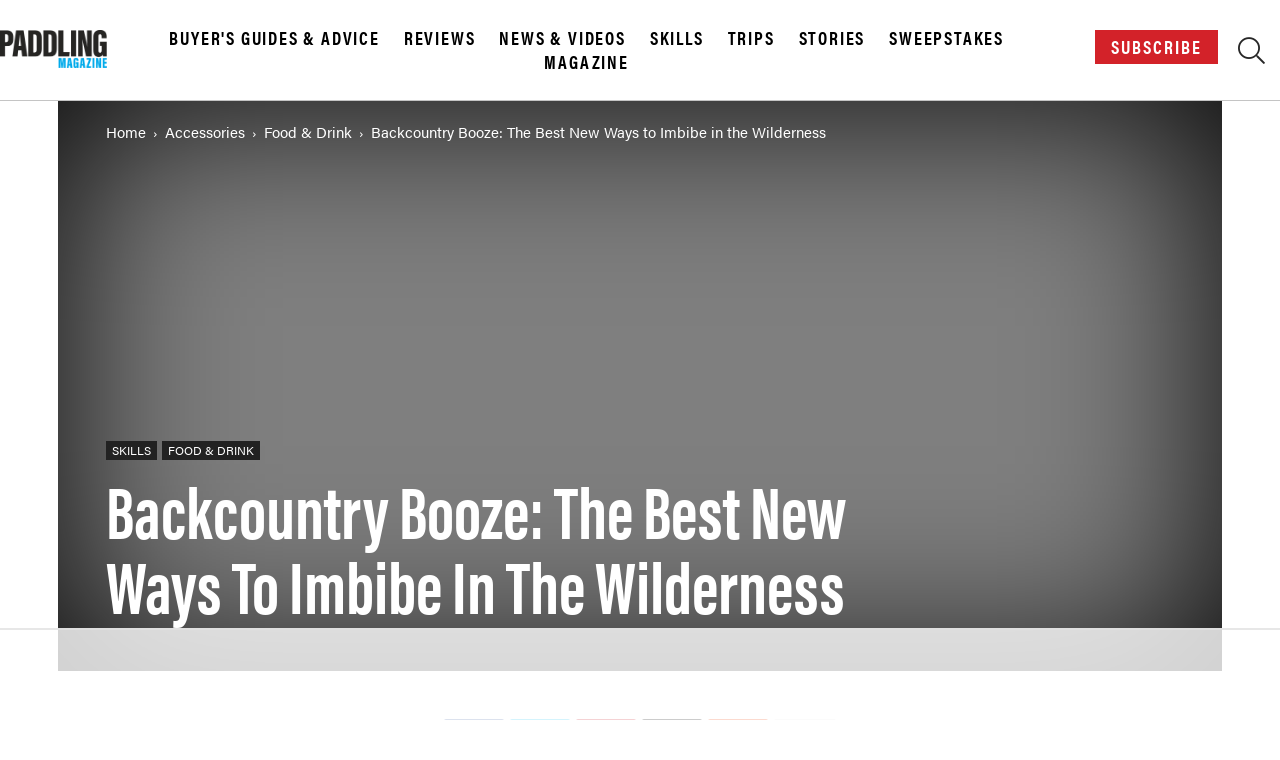

--- FILE ---
content_type: text/html; charset=UTF-8
request_url: https://paddlingmag.com/skills/food-drink-skills/backcountry-booze-the-best-new-ways-to-imbibe-in-the-wilderness/
body_size: 85624
content:
<!doctype html >
<!--[if IE 8]>    <html class="ie8" lang="en"> <![endif]-->
<!--[if IE 9]>    <html class="ie9" lang="en"> <![endif]-->
<!--[if gt IE 8]><!--> <html lang="en-US"> <!--<![endif]-->
<head>
    <title>Backcountry Booze: The Best New Ways to Imbibe in the Wilderness - Paddling Magazine</title>
    <meta charset="UTF-8" />
    <meta name="viewport" content="width=device-width, initial-scale=1.0">
    <link rel="pingback" href="https://paddlingmag.com/xmlrpc.php" />
    <script data-no-optimize="1" data-cfasync="false">!function(){"use strict";const t={adt_ei:{identityApiKey:"plainText",source:"url",type:"plaintext",priority:1},adt_eih:{identityApiKey:"sha256",source:"urlh",type:"hashed",priority:2},sh_kit:{identityApiKey:"sha256",source:"urlhck",type:"hashed",priority:3}},e=Object.keys(t);function i(t){return function(t){const e=t.match(/((?=([a-z0-9._!#$%+^&*()[\]<>-]+))\2@[a-z0-9._-]+\.[a-z0-9._-]+)/gi);return e?e[0]:""}(function(t){return t.replace(/\s/g,"")}(t.toLowerCase()))}!async function(){const n=new URL(window.location.href),o=n.searchParams;let a=null;const r=Object.entries(t).sort(([,t],[,e])=>t.priority-e.priority).map(([t])=>t);for(const e of r){const n=o.get(e),r=t[e];if(!n||!r)continue;const c=decodeURIComponent(n),d="plaintext"===r.type&&i(c),s="hashed"===r.type&&c;if(d||s){a={value:c,config:r};break}}if(a){const{value:t,config:e}=a;window.adthrive=window.adthrive||{},window.adthrive.cmd=window.adthrive.cmd||[],window.adthrive.cmd.push(function(){window.adthrive.identityApi({source:e.source,[e.identityApiKey]:t},({success:i,data:n})=>{i?window.adthrive.log("info","Plugin","detectEmails",`Identity API called with ${e.type} email: ${t}`,n):window.adthrive.log("warning","Plugin","detectEmails",`Failed to call Identity API with ${e.type} email: ${t}`,n)})})}!function(t,e){const i=new URL(e);t.forEach(t=>i.searchParams.delete(t)),history.replaceState(null,"",i.toString())}(e,n)}()}();
</script><meta name='robots' content='index, follow, max-image-preview:large, max-snippet:-1, max-video-preview:-1' />
	<style>img:is([sizes="auto" i], [sizes^="auto," i]) { contain-intrinsic-size: 3000px 1500px }</style>
	<style data-no-optimize="1" data-cfasync="false">
	.adthrive-ad {
		margin-top: 10px;
		margin-bottom: 10px;
		text-align: center;
		overflow-x: visible;
		clear: both;
		line-height: 0;
	}
	.adthrive-device-desktop .adthrive-recipe,
.adthrive-device-tablet .adthrive-recipe {
	float: right;
	clear: right;
	margin-left: 10px;
}

.adthrive-device-desktop .adthrive-sticky.adthrive-footer>.adthrive-close {
    top: 10px;
    left: initial !important;
    right: 10px !important;
}

.adthrive-content {
    display: flex !important;
    flex-wrap: nowrap !important;
    justify-content: center !important;
    align-items: center !important;
}

.td-fix-index {
transform: none!important;
}

/* set margin above and below video player */
.adthrive-collapse-player {
  margin-bottom: 40px !important;
  margin-top: 40px !important;
}</style>
<script data-no-optimize="1" data-cfasync="false">
	window.adthriveCLS = {
		enabledLocations: ['Content', 'Recipe'],
		injectedSlots: [],
		injectedFromPlugin: true,
		branch: 'af732c6',bucket: 'prod',			};
	window.adthriveCLS.siteAds = {"betaTester":false,"targeting":[{"value":"689e9cd2ba30815a91d50cf3","key":"siteId"},{"value":"679947c8c3060e591a94ed60","key":"organizationId"},{"value":"PaddlingMag","key":"siteName"},{"value":"Prime","key":"service"},{"value":"on","key":"bidding"},{"value":["Hobbies & Interests"],"key":"verticals"}],"siteUrl":"https://paddlingmag.com/","siteId":"689e9cd2ba30815a91d50cf3","siteName":"PaddlingMag","breakpoints":{"tablet":768,"desktop":1024},"cloudflare":{"version":"1.0.0"},"adUnits":[{"sequence":null,"thirdPartyAdUnitName":null,"targeting":[{"value":["Sidebar"],"key":"location"},{"value":true,"key":"sticky"}],"devices":["desktop"],"name":"Sidebar","sticky":true,"location":"Sidebar","dynamic":{"pageSelector":"","spacing":0,"max":1,"lazyMax":null,"enable":true,"lazy":false,"elementSelector":".raptive-paddling-sticky-sidebar","skip":0,"classNames":[],"position":"beforeend","every":1,"enabled":true},"stickyOverlapSelector":".tdc-footer-wrap ","adSizes":[[160,600],[336,280],[320,50],[300,600],[250,250],[1,1],[320,100],[300,1050],[300,50],[300,420],[300,250]],"priority":299,"autosize":true},{"sequence":null,"thirdPartyAdUnitName":null,"targeting":[{"value":["Sidebar"],"key":"location"}],"devices":["desktop"],"name":"Sidebar","sticky":false,"location":"Sidebar","dynamic":{"pageSelector":"","spacing":0,"max":1,"lazyMax":4,"enable":true,"lazy":true,"elementSelector":".Raptive-home_right_rail,\n.Raptive-category_right_rail","skip":0,"classNames":[],"position":"afterbegin","every":1,"enabled":true},"stickyOverlapSelector":"","adSizes":[[160,600],[336,280],[320,50],[300,600],[250,250],[1,1],[320,100],[300,1050],[300,50],[300,420],[300,250]],"priority":299,"autosize":true},{"sequence":null,"thirdPartyAdUnitName":null,"targeting":[{"value":["Content"],"key":"location"}],"devices":["desktop","tablet","phone"],"name":"Content","sticky":false,"location":"Content","dynamic":{"pageSelector":"","spacing":0,"max":1,"lazyMax":98,"enable":true,"lazy":true,"elementSelector":".Raptive-In_Content,\n.Raptive-home_in_content,\n.Raptive-home_medrec,\n.Raptive-bottom_banner,\n.Raptive-category_medrec,\n.Raptive-story_in_content","skip":0,"classNames":[],"position":"afterbegin","every":1,"enabled":true},"stickyOverlapSelector":"","adSizes":[[728,90],[336,280],[320,50],[468,60],[970,90],[250,250],[1,1],[320,100],[970,250],[300,50],[300,300],[552,334],[728,250],[300,250],[1,2]],"priority":199,"autosize":true},{"sequence":null,"thirdPartyAdUnitName":null,"targeting":[{"value":["Footer"],"key":"location"}],"devices":["desktop","tablet","phone"],"name":"Footer","sticky":false,"location":"Footer","dynamic":{"pageSelector":"body:not(.paddling-kids)","spacing":0,"max":1,"lazyMax":null,"enable":true,"lazy":false,"elementSelector":"body","skip":0,"classNames":[],"position":"beforeend","every":1,"enabled":true},"stickyOverlapSelector":"","adSizes":[[728,90],[320,50],[468,60],[970,90],[1,1],[320,100],[300,50]],"priority":-1,"autosize":true}],"adDensityLayout":{"mobile":{"adDensity":0.99,"onePerViewport":false},"pageOverrides":[{"mobile":{"adDensity":0.99,"onePerViewport":false},"note":"","pageSelector":"body.adthrive-manual","desktop":{"adDensity":0.99,"onePerViewport":false}},{"mobile":{"adDensity":0.99,"onePerViewport":false},"note":"","pageSelector":"body.home","desktop":{"adDensity":0.99,"onePerViewport":false}}],"desktop":{"adDensity":0.99,"onePerViewport":false}},"adDensityEnabled":true,"siteExperiments":[],"adTypes":{"sponsorTileDesktop":true,"interscrollerDesktop":true,"nativeBelowPostDesktop":true,"miniscroller":true,"largeFormatsMobile":true,"nativeMobileContent":true,"inRecipeRecommendationMobile":true,"nativeMobileRecipe":true,"sponsorTileMobile":true,"expandableCatalogAdsMobile":false,"frameAdsMobile":true,"outstreamMobile":true,"nativeHeaderMobile":true,"frameAdsDesktop":true,"inRecipeRecommendationDesktop":true,"expandableFooterDesktop":true,"nativeDesktopContent":true,"outstreamDesktop":true,"animatedFooter":true,"expandableFooter":true,"nativeDesktopSidebar":true,"videoFootersMobile":true,"videoFootersDesktop":true,"interscroller":true,"nativeDesktopRecipe":true,"nativeHeaderDesktop":true,"nativeBelowPostMobile":true,"expandableCatalogAdsDesktop":false,"largeFormatsDesktop":true},"adOptions":{"theTradeDesk":true,"rtbhouse":true,"undertone":true,"sidebarConfig":{"dynamicStickySidebar":{"minHeight":1800,"enabled":false,"blockedSelectors":[]}},"footerCloseButton":true,"teads":true,"seedtag":true,"pmp":false,"thirtyThreeAcross":true,"sharethrough":true,"optimizeVideoPlayersForEarnings":true,"removeVideoTitleWrapper":true,"pubMatic":true,"contentTermsFooterEnabled":true,"infiniteScroll":false,"longerVideoAdPod":true,"yahoossp":true,"spa":false,"stickyContainerConfig":{"recipeDesktop":{"minHeight":null,"enabled":false},"blockedSelectors":[],"stickyHeaderSelectors":[],"content":{"minHeight":null,"enabled":false},"recipeMobile":{"minHeight":null,"enabled":false}},"sonobi":true,"gatedPrint":{"siteEmailServiceProviderId":null,"defaultOptIn":false,"enabled":false,"newsletterPromptEnabled":false},"yieldmo":true,"footerSelector":"","consentMode":{"enabled":false,"customVendorList":""},"amazonUAM":true,"gamMCMEnabled":true,"gamMCMChildNetworkCode":"37250529","rubicon":true,"conversant":false,"openx":true,"customCreativeEnabled":true,"secColor":"#000000","unruly":true,"mediaGrid":true,"bRealTime":true,"adInViewTime":2,"gumgum":true,"comscoreFooter":false,"desktopInterstitial":false,"amx":true,"footerCloseButtonDesktop":true,"ozone":true,"isAutoOptimized":false,"adform":true,"comscoreTAL":false,"targetaff":false,"bgColor":"#FFFFFF","advancePlaylistOptions":{"playlistPlayer":{"enabled":true},"relatedPlayer":{"enabled":true,"applyToFirst":true}},"kargo":true,"liveRampATS":true,"footerCloseButtonMobile":true,"interstitialBlockedPageSelectors":"","prioritizeShorterVideoAds":true,"allowSmallerAdSizes":true,"blis":true,"wakeLock":{"desktopEnabled":true,"mobileValue":15,"mobileEnabled":true,"desktopValue":30},"mobileInterstitial":false,"tripleLift":true,"sensitiveCategories":["alc","ast","cbd","cosm","dat","gamc","gamv","pol","rel","sst","ssr","srh","ske","tob","wtl"],"liveRamp":true,"adthriveEmailIdentity":true,"criteo":true,"nativo":true,"infiniteScrollOptions":{"selector":"","heightThreshold":0},"siteAttributes":{"mobileHeaderSelectors":[],"desktopHeaderSelectors":[]},"dynamicContentSlotLazyLoading":true,"clsOptimizedAds":true,"ogury":true,"verticals":["Hobbies & Interests"],"inImage":false,"stackadapt":true,"usCMP":{"defaultOptIn":false,"enabled":false,"regions":[]},"advancePlaylist":true,"delayLoadingTime":1,"medianet":true,"delayLoading":true,"inImageZone":null,"appNexus":true,"rise":true,"liveRampId":"","infiniteScrollRefresh":true,"indexExchange":true},"siteAdsProfiles":[],"thirdPartySiteConfig":{"partners":{"discounts":[]}},"videoPlayers":{"contextual":{"autoplayCollapsibleEnabled":false,"overrideEmbedLocation":false,"defaultPlayerType":"static"},"videoEmbed":"div","footerSelector":".tdc-footer-wrap","contentSpecificPlaylists":[],"players":[{"playlistId":"TblxAaqT","pageSelector":"","devices":["desktop"],"description":"","skip":0,"title":"","type":"stickyPlaylist","enabled":true,"formattedType":"Sticky Playlist","elementSelector":"div.td-paragraph-padding-5 > p","id":4090831,"position":"afterend","saveVideoCloseState":false,"shuffle":false,"adPlayerTitle":"MY LATEST VIDEOS","mobileHeaderSelector":null,"playerId":"n9BwYkCG"},{"playlistId":"TblxAaqT","pageSelector":"","devices":["mobile","desktop"],"description":"","skip":0,"title":"Stationary related player - desktop and mobile","type":"stationaryRelated","enabled":true,"formattedType":"Stationary Related","elementSelector":"","id":4090830,"position":"","saveVideoCloseState":false,"shuffle":false,"adPlayerTitle":"Stationary related player - desktop and mobile","playerId":"n9BwYkCG"},{"playlistId":"TblxAaqT","pageSelector":"","devices":["mobile"],"mobileLocation":"top-center","description":"","skip":0,"title":"","type":"stickyPlaylist","enabled":true,"formattedType":"Sticky Playlist","elementSelector":"div.td-paragraph-padding-5 > p","id":4090832,"position":"afterend","saveVideoCloseState":false,"shuffle":false,"adPlayerTitle":"MY LATEST VIDEOS","mobileHeaderSelector":null,"playerId":"n9BwYkCG"}],"partners":{"theTradeDesk":true,"unruly":true,"mediaGrid":true,"undertone":true,"gumgum":true,"seedtag":true,"amx":true,"ozone":true,"adform":true,"pmp":false,"kargo":true,"connatix":true,"stickyOutstream":{"desktop":{"enabled":true},"blockedPageSelectors":"body.paddling-kids","mobileLocation":"bottom-left","allowOnHomepage":true,"mobile":{"enabled":true},"saveVideoCloseState":false,"mobileHeaderSelector":"","allowForPageWithStickyPlayer":{"enabled":true}},"sharethrough":true,"blis":true,"tripleLift":true,"pubMatic":true,"criteo":true,"yahoossp":true,"nativo":true,"stackadapt":true,"yieldmo":true,"amazonUAM":true,"medianet":true,"rubicon":true,"appNexus":true,"rise":true,"openx":true,"indexExchange":true}}};</script>

<script data-no-optimize="1" data-cfasync="false">
(function(w, d) {
	w.adthrive = w.adthrive || {};
	w.adthrive.cmd = w.adthrive.cmd || [];
	w.adthrive.plugin = 'adthrive-ads-3.10.0';
	w.adthrive.host = 'ads.adthrive.com';
	w.adthrive.integration = 'plugin';

	var commitParam = (w.adthriveCLS && w.adthriveCLS.bucket !== 'prod' && w.adthriveCLS.branch) ? '&commit=' + w.adthriveCLS.branch : '';

	var s = d.createElement('script');
	s.async = true;
	s.referrerpolicy='no-referrer-when-downgrade';
	s.src = 'https://' + w.adthrive.host + '/sites/689e9cd2ba30815a91d50cf3/ads.min.js?referrer=' + w.encodeURIComponent(w.location.href) + commitParam + '&cb=' + (Math.floor(Math.random() * 100) + 1) + '';
	var n = d.getElementsByTagName('script')[0];
	n.parentNode.insertBefore(s, n);
})(window, document);
</script>
<link rel="dns-prefetch" href="https://ads.adthrive.com/"><link rel="preconnect" href="https://ads.adthrive.com/"><link rel="preconnect" href="https://ads.adthrive.com/" crossorigin>
<!-- Google Tag Manager for WordPress by gtm4wp.com -->
<script data-cfasync="false" data-pagespeed-no-defer type="pmdelayedscript" data-no-optimize="1" data-no-defer="1" data-no-minify="1" data-rocketlazyloadscript="1">
	var gtm4wp_datalayer_name = "dataLayer";
	var dataLayer = dataLayer || [];
</script>
<!-- End Google Tag Manager for WordPress by gtm4wp.com --><link rel="icon" type="image/png" href="https://paddlingmagazine-images.s3.amazonaws.com/2019/03/Favicon001.png">
	<!-- This site is optimized with the Yoast SEO Premium plugin v26.3 (Yoast SEO v26.3) - https://yoast.com/wordpress/plugins/seo/ -->
	<link rel="canonical" href="https://paddlingmag.com/skills/food-drink-skills/backcountry-booze-the-best-new-ways-to-imbibe-in-the-wilderness/" />
	<meta property="og:locale" content="en_US" />
	<meta property="og:type" content="article" />
	<meta property="og:title" content="Backcountry Booze: The Best New Ways to Imbibe in the Wilderness" />
	<meta property="og:description" content="You’ve spent the day paddling, portaging and pondering life from the seat of a canoe. You have earned a refreshment or two. However, adult drinks don’t" />
	<meta property="og:url" content="https://paddlingmag.com/skills/food-drink-skills/backcountry-booze-the-best-new-ways-to-imbibe-in-the-wilderness/" />
	<meta property="og:site_name" content="Paddling Magazine" />
	<meta property="article:publisher" content="https://www.facebook.com/paddlingmagazine/" />
	<meta property="article:published_time" content="2016-04-01T08:00:00+00:00" />
	<meta property="article:modified_time" content="2023-01-23T20:31:54+00:00" />
	<meta property="og:image" content="https://paddlingmagazine-images.s3.amazonaws.com/2018/08/21183626/167bbd6cefd5277eede85acd21503457_XL.jpg" />
	<meta property="og:image:width" content="922" />
	<meta property="og:image:height" content="798" />
	<meta property="og:image:type" content="image/jpeg" />
	<meta name="author" content="Carmen Kuntz" />
	<meta name="twitter:card" content="summary_large_image" />
	<meta name="twitter:creator" content="@paddlingmag" />
	<meta name="twitter:site" content="@paddlingmag" />
	<meta name="twitter:label1" content="Written by" />
	<meta name="twitter:data1" content="Carmen Kuntz" />
	<meta name="twitter:label2" content="Est. reading time" />
	<meta name="twitter:data2" content="3 minutes" />
	<script type="application/ld+json" class="yoast-schema-graph">{"@context":"https://schema.org","@graph":[{"@type":"Article","@id":"https://paddlingmag.com/skills/food-drink-skills/backcountry-booze-the-best-new-ways-to-imbibe-in-the-wilderness/#article","isPartOf":{"@id":"https://paddlingmag.com/skills/food-drink-skills/backcountry-booze-the-best-new-ways-to-imbibe-in-the-wilderness/"},"author":[{"@id":"https://paddlingmag.com/#/schema/person/5d8a29912d46c6f6b287a21b3c010e14"}],"headline":"Backcountry Booze: The Best New Ways to Imbibe in the Wilderness","datePublished":"2016-04-01T08:00:00+00:00","dateModified":"2023-01-23T20:31:54+00:00","mainEntityOfPage":{"@id":"https://paddlingmag.com/skills/food-drink-skills/backcountry-booze-the-best-new-ways-to-imbibe-in-the-wilderness/"},"wordCount":550,"commentCount":0,"publisher":{"@id":"https://paddlingmag.com/#organization"},"image":{"@id":"https://paddlingmag.com/skills/food-drink-skills/backcountry-booze-the-best-new-ways-to-imbibe-in-the-wilderness/#primaryimage"},"thumbnailUrl":"https://paddlingmagazine-images.s3.amazonaws.com/2018/08/21183626/167bbd6cefd5277eede85acd21503457_XL.jpg","articleSection":["Food &amp; Drink"],"inLanguage":"en-US","potentialAction":[{"@type":"CommentAction","name":"Comment","target":["https://paddlingmag.com/skills/food-drink-skills/backcountry-booze-the-best-new-ways-to-imbibe-in-the-wilderness/#respond"]}]},{"@type":"WebPage","@id":"https://paddlingmag.com/skills/food-drink-skills/backcountry-booze-the-best-new-ways-to-imbibe-in-the-wilderness/","url":"https://paddlingmag.com/skills/food-drink-skills/backcountry-booze-the-best-new-ways-to-imbibe-in-the-wilderness/","name":"Backcountry Booze: The Best New Ways to Imbibe in the Wilderness - Paddling Magazine","isPartOf":{"@id":"https://paddlingmag.com/#website"},"primaryImageOfPage":{"@id":"https://paddlingmag.com/skills/food-drink-skills/backcountry-booze-the-best-new-ways-to-imbibe-in-the-wilderness/#primaryimage"},"image":{"@id":"https://paddlingmag.com/skills/food-drink-skills/backcountry-booze-the-best-new-ways-to-imbibe-in-the-wilderness/#primaryimage"},"thumbnailUrl":"https://paddlingmagazine-images.s3.amazonaws.com/2018/08/21183626/167bbd6cefd5277eede85acd21503457_XL.jpg","datePublished":"2016-04-01T08:00:00+00:00","dateModified":"2023-01-23T20:31:54+00:00","breadcrumb":{"@id":"https://paddlingmag.com/skills/food-drink-skills/backcountry-booze-the-best-new-ways-to-imbibe-in-the-wilderness/#breadcrumb"},"inLanguage":"en-US","potentialAction":[{"@type":"ReadAction","target":["https://paddlingmag.com/skills/food-drink-skills/backcountry-booze-the-best-new-ways-to-imbibe-in-the-wilderness/"]}]},{"@type":"ImageObject","inLanguage":"en-US","@id":"https://paddlingmag.com/skills/food-drink-skills/backcountry-booze-the-best-new-ways-to-imbibe-in-the-wilderness/#primaryimage","url":"https://paddlingmagazine-images.s3.amazonaws.com/2018/08/21183626/167bbd6cefd5277eede85acd21503457_XL.jpg","contentUrl":"https://paddlingmagazine-images.s3.amazonaws.com/2018/08/21183626/167bbd6cefd5277eede85acd21503457_XL.jpg","width":922,"height":798,"caption":"Photo: Graeme Owsianski"},{"@type":"BreadcrumbList","@id":"https://paddlingmag.com/skills/food-drink-skills/backcountry-booze-the-best-new-ways-to-imbibe-in-the-wilderness/#breadcrumb","itemListElement":[{"@type":"ListItem","position":1,"name":"Home","item":"https://paddlingmag.com/"},{"@type":"ListItem","position":2,"name":"Skills","item":"https://paddlingmag.com/./skills/"},{"@type":"ListItem","position":3,"name":"Food &amp; Drink","item":"https://paddlingmag.com/./skills/food-drink-skills/"},{"@type":"ListItem","position":4,"name":"Backcountry Booze: The Best New Ways to Imbibe in the Wilderness"}]},{"@type":"WebSite","@id":"https://paddlingmag.com/#website","url":"https://paddlingmag.com/","name":"Paddling Magazine","description":"","publisher":{"@id":"https://paddlingmag.com/#organization"},"potentialAction":[{"@type":"SearchAction","target":{"@type":"EntryPoint","urlTemplate":"https://paddlingmag.com/?s={search_term_string}"},"query-input":{"@type":"PropertyValueSpecification","valueRequired":true,"valueName":"search_term_string"}}],"inLanguage":"en-US"},{"@type":"Organization","@id":"https://paddlingmag.com/#organization","name":"Paddling Magazine","url":"https://paddlingmag.com/","logo":{"@type":"ImageObject","inLanguage":"en-US","@id":"https://paddlingmag.com/#/schema/logo/image/","url":"https://paddlingmagazine-images.s3.amazonaws.com/2020/01/17163924/Paddling-Magazine-Logo.jpg","contentUrl":"https://paddlingmagazine-images.s3.amazonaws.com/2020/01/17163924/Paddling-Magazine-Logo.jpg","width":300,"height":300,"caption":"Paddling Magazine"},"image":{"@id":"https://paddlingmag.com/#/schema/logo/image/"},"sameAs":["https://www.facebook.com/paddlingmagazine/","https://x.com/paddlingmag","https://www.instagram.com/paddlingmagazine/","https://www.pinterest.ca/paddlingmagazine/","https://www.youtube.com/channel/UCLvt1X_gYvM8XBiVAcHrlfg"]},{"@type":"Person","@id":"https://paddlingmag.com/#/schema/person/5d8a29912d46c6f6b287a21b3c010e14","name":"Carmen Kuntz","image":{"@type":"ImageObject","inLanguage":"en-US","@id":"https://paddlingmag.com/#/schema/person/image/c86b4b2e05e9f077663bc710a7c1e866","url":"https://paddlingmagazine-images.s3.amazonaws.com/2021/04/16164046/pg118Carmen-Kuntz3-150x150.jpg","contentUrl":"https://paddlingmagazine-images.s3.amazonaws.com/2021/04/16164046/pg118Carmen-Kuntz3-150x150.jpg","caption":"Carmen Kuntz"},"description":"Carmen has seen many parts of the world from the seat of a kayak. She is a founder, director and coach for the Juanito De Ugarte Memorial Scholarship and team member of the Balkan Rivers Tour conservation project. A regular contributor to Paddling Magazine, whitewater is the most consistent element in her life.","url":"https://paddlingmag.com/author/carmen-kuntz/"}]}</script>
	<!-- / Yoast SEO Premium plugin. -->


<link rel='dns-prefetch' href='//www.formstack.com' />

<link rel="alternate" type="application/rss+xml" title="Paddling Magazine &raquo; Feed" href="https://paddlingmag.com/feed/" />
<link rel="alternate" type="application/rss+xml" title="Paddling Magazine &raquo; Comments Feed" href="https://paddlingmag.com/comments/feed/" />
<link rel="alternate" type="application/rss+xml" title="Paddling Magazine &raquo; Backcountry Booze: The Best New Ways to Imbibe in the Wilderness Comments Feed" href="https://paddlingmag.com/skills/food-drink-skills/backcountry-booze-the-best-new-ways-to-imbibe-in-the-wilderness/feed/" />
<style id='wp-emoji-styles-inline-css' type='text/css'>

	img.wp-smiley, img.emoji {
		display: inline !important;
		border: none !important;
		box-shadow: none !important;
		height: 1em !important;
		width: 1em !important;
		margin: 0 0.07em !important;
		vertical-align: -0.1em !important;
		background: none !important;
		padding: 0 !important;
	}
</style>
<link rel='stylesheet' id='wp-block-library-css' href='https://paddlingmag.com/wp-includes/css/dist/block-library/style.min.css?ver=6.8.3' type='text/css' media='all' />
<style id='classic-theme-styles-inline-css' type='text/css'>
/*! This file is auto-generated */
.wp-block-button__link{color:#fff;background-color:#32373c;border-radius:9999px;box-shadow:none;text-decoration:none;padding:calc(.667em + 2px) calc(1.333em + 2px);font-size:1.125em}.wp-block-file__button{background:#32373c;color:#fff;text-decoration:none}
</style>
<style id='co-authors-plus-coauthors-style-inline-css' type='text/css'>
.wp-block-co-authors-plus-coauthors.is-layout-flow [class*=wp-block-co-authors-plus]{display:inline}

</style>
<style id='co-authors-plus-avatar-style-inline-css' type='text/css'>
.wp-block-co-authors-plus-avatar :where(img){height:auto;max-width:100%;vertical-align:bottom}.wp-block-co-authors-plus-coauthors.is-layout-flow .wp-block-co-authors-plus-avatar :where(img){vertical-align:middle}.wp-block-co-authors-plus-avatar:is(.alignleft,.alignright){display:table}.wp-block-co-authors-plus-avatar.aligncenter{display:table;margin-inline:auto}

</style>
<style id='co-authors-plus-image-style-inline-css' type='text/css'>
.wp-block-co-authors-plus-image{margin-bottom:0}.wp-block-co-authors-plus-image :where(img){height:auto;max-width:100%;vertical-align:bottom}.wp-block-co-authors-plus-coauthors.is-layout-flow .wp-block-co-authors-plus-image :where(img){vertical-align:middle}.wp-block-co-authors-plus-image:is(.alignfull,.alignwide) :where(img){width:100%}.wp-block-co-authors-plus-image:is(.alignleft,.alignright){display:table}.wp-block-co-authors-plus-image.aligncenter{display:table;margin-inline:auto}

</style>
<style id='global-styles-inline-css' type='text/css'>
:root{--wp--preset--aspect-ratio--square: 1;--wp--preset--aspect-ratio--4-3: 4/3;--wp--preset--aspect-ratio--3-4: 3/4;--wp--preset--aspect-ratio--3-2: 3/2;--wp--preset--aspect-ratio--2-3: 2/3;--wp--preset--aspect-ratio--16-9: 16/9;--wp--preset--aspect-ratio--9-16: 9/16;--wp--preset--color--black: #000000;--wp--preset--color--cyan-bluish-gray: #abb8c3;--wp--preset--color--white: #ffffff;--wp--preset--color--pale-pink: #f78da7;--wp--preset--color--vivid-red: #cf2e2e;--wp--preset--color--luminous-vivid-orange: #ff6900;--wp--preset--color--luminous-vivid-amber: #fcb900;--wp--preset--color--light-green-cyan: #7bdcb5;--wp--preset--color--vivid-green-cyan: #00d084;--wp--preset--color--pale-cyan-blue: #8ed1fc;--wp--preset--color--vivid-cyan-blue: #0693e3;--wp--preset--color--vivid-purple: #9b51e0;--wp--preset--gradient--vivid-cyan-blue-to-vivid-purple: linear-gradient(135deg,rgba(6,147,227,1) 0%,rgb(155,81,224) 100%);--wp--preset--gradient--light-green-cyan-to-vivid-green-cyan: linear-gradient(135deg,rgb(122,220,180) 0%,rgb(0,208,130) 100%);--wp--preset--gradient--luminous-vivid-amber-to-luminous-vivid-orange: linear-gradient(135deg,rgba(252,185,0,1) 0%,rgba(255,105,0,1) 100%);--wp--preset--gradient--luminous-vivid-orange-to-vivid-red: linear-gradient(135deg,rgba(255,105,0,1) 0%,rgb(207,46,46) 100%);--wp--preset--gradient--very-light-gray-to-cyan-bluish-gray: linear-gradient(135deg,rgb(238,238,238) 0%,rgb(169,184,195) 100%);--wp--preset--gradient--cool-to-warm-spectrum: linear-gradient(135deg,rgb(74,234,220) 0%,rgb(151,120,209) 20%,rgb(207,42,186) 40%,rgb(238,44,130) 60%,rgb(251,105,98) 80%,rgb(254,248,76) 100%);--wp--preset--gradient--blush-light-purple: linear-gradient(135deg,rgb(255,206,236) 0%,rgb(152,150,240) 100%);--wp--preset--gradient--blush-bordeaux: linear-gradient(135deg,rgb(254,205,165) 0%,rgb(254,45,45) 50%,rgb(107,0,62) 100%);--wp--preset--gradient--luminous-dusk: linear-gradient(135deg,rgb(255,203,112) 0%,rgb(199,81,192) 50%,rgb(65,88,208) 100%);--wp--preset--gradient--pale-ocean: linear-gradient(135deg,rgb(255,245,203) 0%,rgb(182,227,212) 50%,rgb(51,167,181) 100%);--wp--preset--gradient--electric-grass: linear-gradient(135deg,rgb(202,248,128) 0%,rgb(113,206,126) 100%);--wp--preset--gradient--midnight: linear-gradient(135deg,rgb(2,3,129) 0%,rgb(40,116,252) 100%);--wp--preset--font-size--small: 11px;--wp--preset--font-size--medium: 20px;--wp--preset--font-size--large: 32px;--wp--preset--font-size--x-large: 42px;--wp--preset--font-size--regular: 15px;--wp--preset--font-size--larger: 50px;--wp--preset--spacing--20: 0.44rem;--wp--preset--spacing--30: 0.67rem;--wp--preset--spacing--40: 1rem;--wp--preset--spacing--50: 1.5rem;--wp--preset--spacing--60: 2.25rem;--wp--preset--spacing--70: 3.38rem;--wp--preset--spacing--80: 5.06rem;--wp--preset--shadow--natural: 6px 6px 9px rgba(0, 0, 0, 0.2);--wp--preset--shadow--deep: 12px 12px 50px rgba(0, 0, 0, 0.4);--wp--preset--shadow--sharp: 6px 6px 0px rgba(0, 0, 0, 0.2);--wp--preset--shadow--outlined: 6px 6px 0px -3px rgba(255, 255, 255, 1), 6px 6px rgba(0, 0, 0, 1);--wp--preset--shadow--crisp: 6px 6px 0px rgba(0, 0, 0, 1);}:where(.is-layout-flex){gap: 0.5em;}:where(.is-layout-grid){gap: 0.5em;}body .is-layout-flex{display: flex;}.is-layout-flex{flex-wrap: wrap;align-items: center;}.is-layout-flex > :is(*, div){margin: 0;}body .is-layout-grid{display: grid;}.is-layout-grid > :is(*, div){margin: 0;}:where(.wp-block-columns.is-layout-flex){gap: 2em;}:where(.wp-block-columns.is-layout-grid){gap: 2em;}:where(.wp-block-post-template.is-layout-flex){gap: 1.25em;}:where(.wp-block-post-template.is-layout-grid){gap: 1.25em;}.has-black-color{color: var(--wp--preset--color--black) !important;}.has-cyan-bluish-gray-color{color: var(--wp--preset--color--cyan-bluish-gray) !important;}.has-white-color{color: var(--wp--preset--color--white) !important;}.has-pale-pink-color{color: var(--wp--preset--color--pale-pink) !important;}.has-vivid-red-color{color: var(--wp--preset--color--vivid-red) !important;}.has-luminous-vivid-orange-color{color: var(--wp--preset--color--luminous-vivid-orange) !important;}.has-luminous-vivid-amber-color{color: var(--wp--preset--color--luminous-vivid-amber) !important;}.has-light-green-cyan-color{color: var(--wp--preset--color--light-green-cyan) !important;}.has-vivid-green-cyan-color{color: var(--wp--preset--color--vivid-green-cyan) !important;}.has-pale-cyan-blue-color{color: var(--wp--preset--color--pale-cyan-blue) !important;}.has-vivid-cyan-blue-color{color: var(--wp--preset--color--vivid-cyan-blue) !important;}.has-vivid-purple-color{color: var(--wp--preset--color--vivid-purple) !important;}.has-black-background-color{background-color: var(--wp--preset--color--black) !important;}.has-cyan-bluish-gray-background-color{background-color: var(--wp--preset--color--cyan-bluish-gray) !important;}.has-white-background-color{background-color: var(--wp--preset--color--white) !important;}.has-pale-pink-background-color{background-color: var(--wp--preset--color--pale-pink) !important;}.has-vivid-red-background-color{background-color: var(--wp--preset--color--vivid-red) !important;}.has-luminous-vivid-orange-background-color{background-color: var(--wp--preset--color--luminous-vivid-orange) !important;}.has-luminous-vivid-amber-background-color{background-color: var(--wp--preset--color--luminous-vivid-amber) !important;}.has-light-green-cyan-background-color{background-color: var(--wp--preset--color--light-green-cyan) !important;}.has-vivid-green-cyan-background-color{background-color: var(--wp--preset--color--vivid-green-cyan) !important;}.has-pale-cyan-blue-background-color{background-color: var(--wp--preset--color--pale-cyan-blue) !important;}.has-vivid-cyan-blue-background-color{background-color: var(--wp--preset--color--vivid-cyan-blue) !important;}.has-vivid-purple-background-color{background-color: var(--wp--preset--color--vivid-purple) !important;}.has-black-border-color{border-color: var(--wp--preset--color--black) !important;}.has-cyan-bluish-gray-border-color{border-color: var(--wp--preset--color--cyan-bluish-gray) !important;}.has-white-border-color{border-color: var(--wp--preset--color--white) !important;}.has-pale-pink-border-color{border-color: var(--wp--preset--color--pale-pink) !important;}.has-vivid-red-border-color{border-color: var(--wp--preset--color--vivid-red) !important;}.has-luminous-vivid-orange-border-color{border-color: var(--wp--preset--color--luminous-vivid-orange) !important;}.has-luminous-vivid-amber-border-color{border-color: var(--wp--preset--color--luminous-vivid-amber) !important;}.has-light-green-cyan-border-color{border-color: var(--wp--preset--color--light-green-cyan) !important;}.has-vivid-green-cyan-border-color{border-color: var(--wp--preset--color--vivid-green-cyan) !important;}.has-pale-cyan-blue-border-color{border-color: var(--wp--preset--color--pale-cyan-blue) !important;}.has-vivid-cyan-blue-border-color{border-color: var(--wp--preset--color--vivid-cyan-blue) !important;}.has-vivid-purple-border-color{border-color: var(--wp--preset--color--vivid-purple) !important;}.has-vivid-cyan-blue-to-vivid-purple-gradient-background{background: var(--wp--preset--gradient--vivid-cyan-blue-to-vivid-purple) !important;}.has-light-green-cyan-to-vivid-green-cyan-gradient-background{background: var(--wp--preset--gradient--light-green-cyan-to-vivid-green-cyan) !important;}.has-luminous-vivid-amber-to-luminous-vivid-orange-gradient-background{background: var(--wp--preset--gradient--luminous-vivid-amber-to-luminous-vivid-orange) !important;}.has-luminous-vivid-orange-to-vivid-red-gradient-background{background: var(--wp--preset--gradient--luminous-vivid-orange-to-vivid-red) !important;}.has-very-light-gray-to-cyan-bluish-gray-gradient-background{background: var(--wp--preset--gradient--very-light-gray-to-cyan-bluish-gray) !important;}.has-cool-to-warm-spectrum-gradient-background{background: var(--wp--preset--gradient--cool-to-warm-spectrum) !important;}.has-blush-light-purple-gradient-background{background: var(--wp--preset--gradient--blush-light-purple) !important;}.has-blush-bordeaux-gradient-background{background: var(--wp--preset--gradient--blush-bordeaux) !important;}.has-luminous-dusk-gradient-background{background: var(--wp--preset--gradient--luminous-dusk) !important;}.has-pale-ocean-gradient-background{background: var(--wp--preset--gradient--pale-ocean) !important;}.has-electric-grass-gradient-background{background: var(--wp--preset--gradient--electric-grass) !important;}.has-midnight-gradient-background{background: var(--wp--preset--gradient--midnight) !important;}.has-small-font-size{font-size: var(--wp--preset--font-size--small) !important;}.has-medium-font-size{font-size: var(--wp--preset--font-size--medium) !important;}.has-large-font-size{font-size: var(--wp--preset--font-size--large) !important;}.has-x-large-font-size{font-size: var(--wp--preset--font-size--x-large) !important;}
:where(.wp-block-post-template.is-layout-flex){gap: 1.25em;}:where(.wp-block-post-template.is-layout-grid){gap: 1.25em;}
:where(.wp-block-columns.is-layout-flex){gap: 2em;}:where(.wp-block-columns.is-layout-grid){gap: 2em;}
:root :where(.wp-block-pullquote){font-size: 1.5em;line-height: 1.6;}
</style>
<link data-minify="1" rel='stylesheet' id='formstack-css-css' href='https://paddlingmag.com/wp-content/cache/min/1/forms/css/2/wordpress-post.css?ver=1763666297' type='text/css' media='all' />
<link data-minify="1" rel='stylesheet' id='dashicons-css' href='https://paddlingmag.com/wp-content/cache/min/1/wp-includes/css/dashicons.min.css?ver=1763666297' type='text/css' media='all' />
<link data-minify="1" rel='stylesheet' id='ppress-frontend-css' href='https://paddlingmag.com/wp-content/cache/min/1/wp-content/plugins/wp-user-avatar/assets/css/frontend.min.css?ver=1763666297' type='text/css' media='all' />
<link rel='stylesheet' id='ppress-flatpickr-css' href='https://paddlingmag.com/wp-content/plugins/wp-user-avatar/assets/flatpickr/flatpickr.min.css?ver=4.16.7' type='text/css' media='all' />
<link rel='stylesheet' id='ppress-select2-css' href='https://paddlingmag.com/wp-content/plugins/wp-user-avatar/assets/select2/select2.min.css?ver=6.8.3' type='text/css' media='all' />
<link data-minify="1" rel='stylesheet' id='td-plugin-multi-purpose-css' href='https://paddlingmag.com/wp-content/cache/min/1/wp-content/plugins/td-composer/td-multi-purpose/style.css?ver=1763666297' type='text/css' media='all' />
<link data-minify="1" rel='stylesheet' id='td-theme-css' href='https://paddlingmag.com/wp-content/cache/min/1/wp-content/themes/Newspaper/style.css?ver=1763666297' type='text/css' media='all' />
<style id='td-theme-inline-css' type='text/css'>@media (max-width:767px){.td-header-desktop-wrap{display:none}}@media (min-width:767px){.td-header-mobile-wrap{display:none}}</style>
<link rel='stylesheet' id='td-theme-child-css' href='https://paddlingmag.com/wp-content/themes/pm/style.css?ver=12.6.6c' type='text/css' media='all' />
<link data-minify="1" rel='stylesheet' id='td-legacy-framework-front-style-css' href='https://paddlingmag.com/wp-content/cache/min/1/wp-content/plugins/td-composer/legacy/Newspaper/assets/css/td_legacy_main.css?ver=1763666297' type='text/css' media='all' />
<link data-minify="1" rel='stylesheet' id='td-standard-pack-framework-front-style-css' href='https://paddlingmag.com/wp-content/cache/min/1/wp-content/plugins/td-standard-pack/Newspaper/assets/css/td_standard_pack_main.css?ver=1763666298' type='text/css' media='all' />
<link data-minify="1" rel='stylesheet' id='tdb_style_cloud_templates_front-css' href='https://paddlingmag.com/wp-content/cache/min/1/wp-content/plugins/td-cloud-library/assets/css/tdb_main.css?ver=1763666298' type='text/css' media='all' />
<script type="pmdelayedscript" defer data-domain="paddlingmag.com" data-api="https://paddlingmag.com/wp-json/bbab87/v1/c111/b963e58a" data-cfasync="false" src="//paddlingmag.com/wp-content/uploads/b9d4ef6198/9407a3ac.js?ver=1763827246" id="plausible-analytics-js" data-perfmatters-type="text/javascript" data-no-optimize="1" data-no-defer="1" data-no-minify="1" data-rocketlazyloadscript="1"></script>
<script type="pmdelayedscript" id="plausible-analytics-js-after" data-perfmatters-type="text/javascript" data-cfasync="false" data-no-optimize="1" data-no-defer="1" data-no-minify="1" data-rocketlazyloadscript="1">
/* <![CDATA[ */
window.plausible = window.plausible || function() { (window.plausible.q = window.plausible.q || []).push(arguments) }
/* ]]> */
</script>
<script type="pmdelayedscript" id="plausible-form-submit-integration-js-extra" data-perfmatters-type="text/javascript" data-cfasync="false" data-no-optimize="1" data-no-defer="1" data-no-minify="1" data-rocketlazyloadscript="1">
/* <![CDATA[ */
var plausible_analytics_i18n = {"form_completions":"WP Form Completions"};
/* ]]> */
</script>
<script type="pmdelayedscript" src="https://paddlingmag.com/wp-content/plugins/plausible-analytics/assets/dist/js/plausible-form-submit-integration.js?ver=1748467964" id="plausible-form-submit-integration-js" data-perfmatters-type="text/javascript" data-cfasync="false" data-no-optimize="1" data-no-defer="1" data-no-minify="1" data-rocketlazyloadscript="1"></script>
<script type="pmdelayedscript" src="https://paddlingmag.com/wp-includes/js/jquery/jquery.min.js?ver=3.7.1" id="jquery-core-js" data-perfmatters-type="text/javascript" data-cfasync="false" data-no-optimize="1" data-no-defer="1" data-no-minify="1" data-rocketlazyloadscript="1"></script>
<script type="pmdelayedscript" src="https://paddlingmag.com/wp-includes/js/jquery/jquery-migrate.min.js?ver=3.4.1" id="jquery-migrate-js" data-perfmatters-type="text/javascript" data-cfasync="false" data-no-optimize="1" data-no-defer="1" data-no-minify="1" data-rocketlazyloadscript="1"></script>
<script type="pmdelayedscript" src="https://paddlingmag.com/wp-content/plugins/wp-user-avatar/assets/flatpickr/flatpickr.min.js?ver=4.16.7" id="ppress-flatpickr-js" data-perfmatters-type="text/javascript" data-cfasync="false" data-no-optimize="1" data-no-defer="1" data-no-minify="1" data-rocketlazyloadscript="1"></script>
<script type="pmdelayedscript" src="https://paddlingmag.com/wp-content/plugins/wp-user-avatar/assets/select2/select2.min.js?ver=4.16.7" id="ppress-select2-js" data-perfmatters-type="text/javascript" data-cfasync="false" data-no-optimize="1" data-no-defer="1" data-no-minify="1" data-rocketlazyloadscript="1"></script>
<link rel="https://api.w.org/" href="https://paddlingmag.com/wp-json/" /><link rel="alternate" title="JSON" type="application/json" href="https://paddlingmag.com/wp-json/wp/v2/posts/7261" /><link rel="EditURI" type="application/rsd+xml" title="RSD" href="https://paddlingmag.com/xmlrpc.php?rsd" />
<link rel='shortlink' href='https://paddlingmag.com/?p=7261' />
<link rel="alternate" title="oEmbed (JSON)" type="application/json+oembed" href="https://paddlingmag.com/wp-json/oembed/1.0/embed?url=https%3A%2F%2Fpaddlingmag.com%2Fskills%2Ffood-drink-skills%2Fbackcountry-booze-the-best-new-ways-to-imbibe-in-the-wilderness%2F" />
<link rel="alternate" title="oEmbed (XML)" type="text/xml+oembed" href="https://paddlingmag.com/wp-json/oembed/1.0/embed?url=https%3A%2F%2Fpaddlingmag.com%2Fskills%2Ffood-drink-skills%2Fbackcountry-booze-the-best-new-ways-to-imbibe-in-the-wilderness%2F&#038;format=xml" />
<script type="pmdelayedscript" data-perfmatters-type="text/javascript" data-cfasync="false" data-no-optimize="1" data-no-defer="1" data-no-minify="1" data-rocketlazyloadscript="1">var ajaxurl = "https://paddlingmag.com/wp-admin/admin-ajax.php";</script><!-- Schema optimized by Schema Pro --><script type="application/ld+json">{"@context":"https://schema.org","@type":"Article","mainEntityOfPage":{"@type":"WebPage","@id":"https://paddlingmag.com/skills/food-drink-skills/backcountry-booze-the-best-new-ways-to-imbibe-in-the-wilderness/"},"headline":"Backcountry Booze: The Best New Ways to Imbibe in the Wilderness","image":{"@type":"ImageObject","url":"https://paddlingmagazine-images.s3.amazonaws.com/2018/08/21183626/167bbd6cefd5277eede85acd21503457_XL.jpg","width":922,"height":798},"datePublished":"2016-04-01T04:00:00+0000","dateModified":"2023-01-23T15:31:54+0000","author":{"@type":"Person","name":"Carmen Kuntz","url":"https://paddlingmag.com/author/carmen-kuntz"},"publisher":{"@type":"Organization","name":"Paddling Magazine","logo":{"@type":"ImageObject","url":"https://paddlingmagazine-images.s3.amazonaws.com/2020/01/17163924/Paddling-Magazine-Logo.jpg"}},"description":"You’ve spent the day paddling, portaging and pondering life from the seat of a canoe. You have earned a refreshment or two. However, adult drinks don’t come easy in the backcountry. Even if you’re willing to schlep some extra weight, backcountry bans will force you to think outside the bottle. Next time you’re looking to relax in the wilderness, consider these innovative drinks that pair well with outdoor adventure.\r\n\r\n\r\n\r\n\r\nWINE SNOB\r\nDon’t sacrifice your refined tastes for canoe tripping convenience. Clif Family Winery, associated with the popular power-food Clif Bars, knows that outdoor enthusiasts appreciate good food and drink. Clif’s resealable Climber Pouch is filled with 1.5 liters of high-quality California wine. Available in chardonnay and cabernet sauvignon, they are portable, resilient and use less packaging than bottles. Alternatively, pour your favorite vintage into a Platypreserve Wine Preservation System. These reusable, lightweight, food-grade polyethylene-lined bladders hold 800ml of liquid. By limiting exposure to oxygen, they protect flavor and extend pack life for weeks. Plus, the wine chills in just minutes in the fridge—or in your case, the lake.\r\nMICROBREW FANATIC\r\nLeave fragile glass bottles at home and take Klean Kanteen’s Hydro Flask Growler instead. Made with the craft beer connoisseur in mind, this vacuum-insulated growler keeps brews cold while holding carbonation for up to 24 hours. Shatterproof and leak resistant this work of art is available in 32-, 40- and 64-ounce sizes.\r\n\r\n\r\n\r\n\r\n\r\nFill your growler with local beer that respects and protects wild places. Brews like New Belgium’s Portage Porter, Kern River’s Class V Stout and Odell’s Cutthroat Ale are location appropriate, and these breweries take the environment into consideration with initiatives like using green power, recycling water and reusing spent grain as fertilizer, compost or livestock feed.\r\nULTRALIGHT WARRIOR\r\nPaddlers dehydrate meat and vegetables, sauces and desserts to save space and weight. It was only a matter of time before some parrothead took the weighty H2O out of alcohol. Powder Palcohol saves adventurers from having to lug liquid-heavy containers of spirits through the backcountry. One package of powder weighs about an ounce and, when mixed with six ounces of liquid, is equivalent to one standard drink.\r\n\r\nChoose from premium vodka or Puerto Rican rum. Available in Cosmopolitan, Margarita and Lemon Drop flavors, these just-add-water cocktails are about as instant as it gets. Shaken or stirred?\r\nGADGET GEEK\r\nLove a good brew but can’t bare the weight? Pat’s Backcountry Microbrew System allows you to put the fizz back in your beer. Their BPA-free, shatter-proof Carbonator Bottle holds 20 ounces of foamy goodness. Pat’s tiny activator packs use food-grade citric acid and potassium bicarbonate to make CO2. Add water and a concentrate beer gel pack to the mix, shake for a minute and watch the reaction occur before your eyes. The carbonator and ingredients to make a six-pack weigh just over a pound, water not included. The bottom of the bottle unscrews to become a cup, if you feel like sharing. These all-natural bubbles turn flatwater beer into whitewater fizz.\r\n\r\n\r\n\r\n\r\n\r\n\r\n\r\n\r\n\r\n\r\n\r\nThis article originally appeared in Canoeroots Spring 2016 issue.\r\n\r\nSubscribe to Paddling Magazine and get 25 years of digital magazine archives including our legacy titles: Rapid, Adventure Kayak and Canoeroots."}</script><!-- / Schema optimized by Schema Pro --><meta name="facebook-domain-verification" content="8dr2vfhpafnp028llny2y2qljrem42" />

<link data-minify="1" rel="stylesheet" href="https://paddlingmag.com/wp-content/cache/min/1/releases/v5.13.0/css/all.css?ver=1763666298" crossorigin="anonymous">

<!-- Google Tag Manager -->
	<script>(function(w,d,s,l,i){w[l]=w[l]||[];w[l].push({'gtm.start':
                new Date().getTime(),event:'gtm.js'});var f=d.getElementsByTagName(s)[0],
            j=d.createElement(s),dl=l!='dataLayer'?'&l='+l:'';j.async=true;j.src=
            'https://www.googletagmanager.com/gtm.js?id='+i+dl;f.parentNode.insertBefore(j,f);
        })(window,document,'script','dataLayer','GTM-WC89W27');</script>
<!-- End Google Tag Manager -->

<script type="pmdelayedscript" data-cfasync="false" data-no-optimize="1" data-no-defer="1" data-no-minify="1" data-rocketlazyloadscript="1">document.addEventListener('om.Types.init', event => {
    if ('tpuucqsuu2xz4oulchdq' === event.detail.Campaign.id || 'e3nulkkb5l5vgskcz653' === event.detail.Campaign.id || 'u5lxiie22m5tlodwf13m' === event.detail.Campaign.id) {
        event.detail.Types.Type.bgClose =false;
    }
});
</script>

<meta name="p:domain_verify" content="3afae951a35e46d8644d2eb4e71612c5"/>
<meta name="impact-site-verification" value="350717554" />

<script defer data-domain="paddlingmag.com" src="https://plausible.io/js/script.file-downloads.hash.outbound-links.pageview-props.revenue.tagged-events.js" type="pmdelayedscript" data-cfasync="false" data-no-optimize="1" data-no-defer="1" data-no-minify="1" data-rocketlazyloadscript="1"></script>
<script type="pmdelayedscript" data-cfasync="false" data-no-optimize="1" data-no-defer="1" data-no-minify="1" data-rocketlazyloadscript="1">window.plausible = window.plausible || function() { (window.plausible.q = window.plausible.q || []).push(arguments) }</script>

<script id="mcjs" type="pmdelayedscript" data-cfasync="false" data-no-optimize="1" data-no-defer="1" data-no-minify="1" data-rocketlazyloadscript="1">!function(c,h,i,m,p){m=c.createElement(h),p=c.getElementsByTagName(h)[0],m.async=1,m.src=i,p.parentNode.insertBefore(m,p)}(document,"script","https://chimpstatic.com/mcjs-connected/js/users/bc401eeb408b4e15381a2d086/d16b079bf9475234127b9aa6a.js");</script><meta name='plausible-analytics-version' content='2.3.1' />

<!-- Google Tag Manager for WordPress by gtm4wp.com -->
<!-- GTM Container placement set to off -->
<script data-cfasync="false" data-pagespeed-no-defer>
	var dataLayer_content = {"pagePostType":"post","pagePostType2":"single-post","pageCategory":["food-drink-skills"],"pagePostAuthor":"Carmen Kuntz","pagePostDate":"April 1, 2016","pagePostDateYear":2016,"pagePostDateMonth":4,"pagePostDateDay":1,"pagePostDateDayName":"Friday","pagePostDateHour":4,"pagePostDateMinute":0,"pagePostDateIso":"2016-04-01T04:00:00-04:00","pagePostDateUnix":1459483200,"pagePostTerms":{"category":["Food & Drink"],"author":["Carmen Kuntz"],"meta":{"author_alias":"Carmen Kuntz","post_views_count":0,"slide_template":"default","tdc_dirty_content":1,"tdc_icon_fonts":"a:0:{}","tdc_google_fonts":"a:0:{}","td_post_theme_settings":"a:2:{s:16:\"td_post_template\";s:17:\"single_template_8\";s:14:\"td_primary_cat\";s:2:\"41\";}","classic-editor-remember":"classic-editor","hefo_before":0,"hefo_after":0,"om_disable_all_campaigns":"","review-32437-schema-type-fieldtype":null,"review-32437-schema-type":null,"review-32437-bsf-aiosrs-product-name-fieldtype":"global-field","review-32437-bsf-aiosrs-product-name":"post_title","review-32437-bsf-aiosrs-product-brand-name-fieldtype":"custom-field","review-32437-bsf-aiosrs-product-brand-name":"","review-32437-bsf-aiosrs-product-image-fieldtype":"global-field","review-32437-bsf-aiosrs-product-image":"featured_img","review-32437-bsf-aiosrs-product-url-fieldtype":"global-field","review-32437-bsf-aiosrs-product-url":"post_permalink","review-32437-bsf-aiosrs-product-description-fieldtype":"global-field","review-32437-bsf-aiosrs-product-description":"post_content","review-32437-bsf-aiosrs-product-sku-fieldtype":"custom-field","review-32437-bsf-aiosrs-product-sku":"","review-32437-bsf-aiosrs-product-mpn-fieldtype":"custom-field","review-32437-bsf-aiosrs-product-mpn":"","review-32437-bsf-aiosrs-product-avail-fieldtype":"custom-field","review-32437-bsf-aiosrs-product-avail":"","review-32437-bsf-aiosrs-product-price-valid-until-fieldtype":"custom-field","review-32437-bsf-aiosrs-product-price-valid-until":"","review-32437-bsf-aiosrs-product-price-fieldtype":"custom-field","review-32437-bsf-aiosrs-product-price":"","review-32437-bsf-aiosrs-product-currency-fieldtype":"custom-field","review-32437-bsf-aiosrs-product-currency":"","review-32437-bsf-aiosrs-product-rating-fieldtype":"custom-field","review-32437-bsf-aiosrs-product-rating":"","review-32437-description-fieldtype":"global-field","review-32437-description":"post_content","review-32437-review-body-fieldtype":"global-field","review-32437-review-body":"post_content","review-32437-date-fieldtype":"global-field","review-32437-date":"post_date","review-32437-rating-fieldtype":"custom-field","review-32437-rating":"","review-32437-reviewer-type-fieldtype":"global-field","review-32437-reviewer-type":"Person","review-32437-reviewer-name-fieldtype":"global-field","review-32437-reviewer-name":"author_name","review-32437-publisher-name-fieldtype":"custom-field","review-32437-publisher-name":"Paddling Magazine","review-32437-url-fieldtype":"global-field","review-32437-url":"post_permalink","article-32419-schema-type-fieldtype":"global-field","article-32419-schema-type":"Article","article-32419-author-fieldtype":"global-field","article-32419-author":"author_name","article-32419-image-fieldtype":"global-field","article-32419-image":"featured_img","article-32419-description-fieldtype":"global-field","article-32419-description":"post_content","article-32419-main-entity-fieldtype":"global-field","article-32419-main-entity":"post_permalink","article-32419-name-fieldtype":"global-field","article-32419-name":"post_title","article-32419-published-date-fieldtype":"global-field","article-32419-published-date":"post_date","article-32419-modified-date-fieldtype":"global-field","article-32419-modified-date":"post_modified","article-32419-orgnization-name-fieldtype":"global-field","article-32419-orgnization-name":"blogname","article-32419-site-logo-fieldtype":"global-field","article-32419-site-logo":"site_logo","wp_schema_pro_optimized_structured_data":"<!-- Schema optimized by Schema Pro --><script type="application\/ld+json">{\"@context\":\"https:\/\/schema.org\",\"@type\":\"Article\",\"mainEntityOfPage\":{\"@type\":\"WebPage\",\"@id\":\"https:\/\/paddlingmag.com\/skills\/food-drink-skills\/backcountry-booze-the-best-new-ways-to-imbibe-in-the-wilderness\/\"},\"headline\":\"Backcountry Booze: The Best New Ways to Imbibe in the Wilderness\",\"image\":{\"@type\":\"ImageObject\",\"url\":\"https:\/\/paddlingmagazine-images.s3.amazonaws.com\/2018\/08\/21183626\/167bbd6cefd5277eede85acd21503457_XL.jpg\",\"width\":922,\"height\":798},\"datePublished\":\"2016-04-01T04:00:00+0000\",\"dateModified\":\"2023-01-23T15:31:54+0000\",\"author\":{\"@type\":\"Person\",\"name\":\"Carmen Kuntz\",\"url\":\"https:\/\/paddlingmag.com\/author\/carmen-kuntz\"},\"publisher\":{\"@type\":\"Organization\",\"name\":\"Paddling Magazine\",\"logo\":{\"@type\":\"ImageObject\",\"url\":\"https:\/\/paddlingmagazine-images.s3.amazonaws.com\/2020\/01\/17163924\/Paddling-Magazine-Logo.jpg\"}},\"description\":\"You’ve spent the day paddling, portaging and pondering life from the seat of a canoe. You have earned a refreshment or two. However, adult drinks don’t come easy in the backcountry. Even if you’re willing to schlep some extra weight, backcountry bans will force you to think outside the bottle. Next time you’re looking to relax in the wilderness, consider these innovative drinks that pair well with outdoor adventure.\\r\\n\\r\\n\\r\\n\\r\\n\\r\\nWINE SNOB\\r\\nDon’t sacrifice your refined tastes for canoe tripping convenience. Clif Family Winery, associated with the popular power-food Clif Bars, knows that outdoor enthusiasts appreciate good food and drink. Clif’s resealable Climber Pouch is filled with 1.5 liters of high-quality California wine. Available in chardonnay and cabernet sauvignon, they are portable, resilient and use less packaging than bottles. Alternatively, pour your favorite vintage into a Platypreserve Wine Preservation System. These reusable, lightweight, food-grade polyethylene-lined bladders hold 800ml of liquid. By limiting exposure to oxygen, they protect flavor and extend pack life for weeks. Plus, the wine chills in just minutes in the fridge—or in your case, the lake.\\r\\nMICROBREW FANATIC\\r\\nLeave fragile glass bottles at home and take Klean Kanteen’s Hydro Flask Growler instead. Made with the craft beer connoisseur in mind, this vacuum-insulated growler keeps brews cold while holding carbonation for up to 24 hours. Shatterproof and leak resistant this work of art is available in 32-, 40- and 64-ounce sizes.\\r\\n\\r\\n\\r\\n\\r\\n\\r\\n\\r\\nFill your growler with local beer that respects and protects wild places. Brews like New Belgium’s Portage Porter, Kern River’s Class V Stout and Odell’s Cutthroat Ale are location appropriate, and these breweries take the environment into consideration with initiatives like using green power, recycling water and reusing spent grain as fertilizer, compost or livestock feed.\\r\\nULTRALIGHT WARRIOR\\r\\nPaddlers dehydrate meat and vegetables, sauces and desserts to save space and weight. It was only a matter of time before some parrothead took the weighty H2O out of alcohol. Powder Palcohol saves adventurers from having to lug liquid-heavy containers of spirits through the backcountry. One package of powder weighs about an ounce and, when mixed with six ounces of liquid, is equivalent to one standard drink.\\r\\n\\r\\nChoose from premium vodka or Puerto Rican rum. Available in Cosmopolitan, Margarita and Lemon Drop flavors, these just-add-water cocktails are about as instant as it gets. Shaken or stirred?\\r\\nGADGET GEEK\\r\\nLove a good brew but can’t bare the weight? Pat’s Backcountry Microbrew System allows you to put the fizz back in your beer. Their BPA-free, shatter-proof Carbonator Bottle holds 20 ounces of foamy goodness. Pat’s tiny activator packs use food-grade citric acid and potassium bicarbonate to make CO2. Add water and a concentrate beer gel pack to the mix, shake for a minute and watch the reaction occur before your eyes. The carbonator and ingredients to make a six-pack weigh just over a pound, water not included. The bottom of the bottle unscrews to become a cup, if you feel like sharing. These all-natural bubbles turn flatwater beer into whitewater fizz.\\r\\n\\r\\n\\r\\n\\r\\n\\r\\n\\r\\n\\r\\n\\r\\n\\r\\n\\r\\n\\r\\n\\r\\nThis article originally appeared in Canoeroots Spring 2016 issue.\\r\\n\\r\\nSubscribe to Paddling Magazine and get 25 years of digital magazine archives including our legacy titles: Rapid, Adventure Kayak and Canoeroots.\"}<!-- \/ Schema optimized by Schema Pro -->"}},"postID":7261,"postFormat":"standard"};
	dataLayer.push( dataLayer_content );
</script>
<script data-cfasync="false" data-pagespeed-no-defer type="pmdelayedscript" data-no-optimize="1" data-no-defer="1" data-no-minify="1" data-rocketlazyloadscript="1">
	console.warn && console.warn("[GTM4WP] Google Tag Manager container code placement set to OFF !!!");
	console.warn && console.warn("[GTM4WP] Data layer codes are active but GTM container must be loaded using custom coding !!!");
</script>
<!-- End Google Tag Manager for WordPress by gtm4wp.com -->    <script type="pmdelayedscript" data-cfasync="false" data-no-optimize="1" data-no-defer="1" data-no-minify="1" data-rocketlazyloadscript="1">
        window.tdb_global_vars = {"wpRestUrl":"https:\/\/paddlingmag.com\/wp-json\/","permalinkStructure":"\/%category%\/%postname%\/"};
        window.tdb_p_autoload_vars = {"isAjax":false,"isAdminBarShowing":false,"autoloadScrollPercent":50,"postAutoloadStatus":"off","origPostEditUrl":null};
    </script>
    
    <style id="tdb-global-colors">:root{--metro-blue:#2579E8;--metro-blue-acc:#509CFF;--metro-red:#E83030;--metro-exclusive:#1DCA95;--blck-custom-color-1:#052c54;--blck-custom-color-2:#f83aff;--blck-custom-color-3:#7c89a0;--blck-custom-color-4:#5325ea}</style>

    
	<style class="wpcode-css-snippet">article blockquote.td_box_right {
	float: none !important;
	width: auto !important;
	display: flex !important;
	flex-wrap: wrap;
	align-items: flex-start;
	max-width: 900px;
	margin: 0 auto 20px auto !important;
}
article blockquote.td_box_right h4 {
	flex: 0 0 100%;
	text-align: center !important;
}
article blockquote.td_box_right h5 {
	flex: 0 0 100%;
	margin-top: 11px;
	text-align: center !important;
}
article blockquote.td_box_right h6 {
	flex: 1;
	display: inline-block;
	margin: 11px 6px;
	text-align: center !important;
	order: 2;
}
article blockquote.td_box_right h6.full-width {
	flex: 0 0 100%;
	margin: 11px 6px;
	text-align: center !important;
	order: 2;
}
article blockquote.td_box_right h6:has(a) {
	flex: 0 0 100%;
	order: 1;
	margin-top: 0;
}
article blockquote.td_box_right h6 a {
	display: inline-block;

}
article blockquote.td_box_right h6 b, article blockquote.td_box_right h6 strong {
	display: block !important;
}
article blockquote.td_box_right p {
	flex: 0 0 100%;
	text-align: center !important;
	margin-bottom: 1rem !important;
}
article blockquote.td_box_right ol {
	text-align: left;
}
article figure.alignright:not(.td-paragraph-padding-5 *), article img.alignright:not(.td-paragraph-padding-5 *) {
	float: none;
	margin: 0 auto !important;
	max-height: 1000px;
}
article figure.alignnone, article img.alignnone {
	float: none;
	display: block !important;
	margin: 0 auto !important;
}</style>    <link data-minify="1" rel="stylesheet" href="https://paddlingmag.com/wp-content/cache/min/1/wp-content/themes/paddlingmag/style_custom.css?ver=1763666298">
    
<script async src="https://pagead2.googlesyndication.com/pagead/js/adsbygoogle.js" type="pmdelayedscript" data-cfasync="false" data-no-optimize="1" data-no-defer="1" data-no-minify="1" data-rocketlazyloadscript="1"></script>
<script type="pmdelayedscript" data-cfasync="false" data-no-optimize="1" data-no-defer="1" data-no-minify="1" data-rocketlazyloadscript="1">
(adsbygoogle = window.adsbygoogle || []).push({
google_ad_client: "ca-pub-5563487386399091",
enable_page_level_ads: true
});
</script>
<script async src="https://snippet.affilimatejs.com?apiToken=XXbcKbYTzvLf" type="pmdelayedscript" data-cfasync="false" data-no-optimize="1" data-no-defer="1" data-no-minify="1" data-rocketlazyloadscript="1"></script>
<!-- JS generated by theme -->

<script type="pmdelayedscript" id="td-generated-header-js" data-perfmatters-type="text/javascript" data-cfasync="false" data-no-optimize="1" data-no-defer="1" data-no-minify="1" data-rocketlazyloadscript="1">
    
    

	    var tdBlocksArray = []; //here we store all the items for the current page

	    // td_block class - each ajax block uses a object of this class for requests
	    function tdBlock() {
		    this.id = '';
		    this.block_type = 1; //block type id (1-234 etc)
		    this.atts = '';
		    this.td_column_number = '';
		    this.td_current_page = 1; //
		    this.post_count = 0; //from wp
		    this.found_posts = 0; //from wp
		    this.max_num_pages = 0; //from wp
		    this.td_filter_value = ''; //current live filter value
		    this.is_ajax_running = false;
		    this.td_user_action = ''; // load more or infinite loader (used by the animation)
		    this.header_color = '';
		    this.ajax_pagination_infinite_stop = ''; //show load more at page x
	    }

        // td_js_generator - mini detector
        ( function () {
            var htmlTag = document.getElementsByTagName("html")[0];

	        if ( navigator.userAgent.indexOf("MSIE 10.0") > -1 ) {
                htmlTag.className += ' ie10';
            }

            if ( !!navigator.userAgent.match(/Trident.*rv\:11\./) ) {
                htmlTag.className += ' ie11';
            }

	        if ( navigator.userAgent.indexOf("Edge") > -1 ) {
                htmlTag.className += ' ieEdge';
            }

            if ( /(iPad|iPhone|iPod)/g.test(navigator.userAgent) ) {
                htmlTag.className += ' td-md-is-ios';
            }

            var user_agent = navigator.userAgent.toLowerCase();
            if ( user_agent.indexOf("android") > -1 ) {
                htmlTag.className += ' td-md-is-android';
            }

            if ( -1 !== navigator.userAgent.indexOf('Mac OS X')  ) {
                htmlTag.className += ' td-md-is-os-x';
            }

            if ( /chrom(e|ium)/.test(navigator.userAgent.toLowerCase()) ) {
               htmlTag.className += ' td-md-is-chrome';
            }

            if ( -1 !== navigator.userAgent.indexOf('Firefox') ) {
                htmlTag.className += ' td-md-is-firefox';
            }

            if ( -1 !== navigator.userAgent.indexOf('Safari') && -1 === navigator.userAgent.indexOf('Chrome') ) {
                htmlTag.className += ' td-md-is-safari';
            }

            if( -1 !== navigator.userAgent.indexOf('IEMobile') ){
                htmlTag.className += ' td-md-is-iemobile';
            }

        })();

        var tdLocalCache = {};

        ( function () {
            "use strict";

            tdLocalCache = {
                data: {},
                remove: function (resource_id) {
                    delete tdLocalCache.data[resource_id];
                },
                exist: function (resource_id) {
                    return tdLocalCache.data.hasOwnProperty(resource_id) && tdLocalCache.data[resource_id] !== null;
                },
                get: function (resource_id) {
                    return tdLocalCache.data[resource_id];
                },
                set: function (resource_id, cachedData) {
                    tdLocalCache.remove(resource_id);
                    tdLocalCache.data[resource_id] = cachedData;
                }
            };
        })();

    
    
var td_viewport_interval_list=[{"limitBottom":767,"sidebarWidth":228},{"limitBottom":1018,"sidebarWidth":300},{"limitBottom":1140,"sidebarWidth":324}];
var tdc_is_installed="yes";
var td_ajax_url="https:\/\/paddlingmag.com\/wp-admin\/admin-ajax.php?td_theme_name=Newspaper&v=12.6.6";
var td_get_template_directory_uri="https:\/\/paddlingmag.com\/wp-content\/plugins\/td-composer\/legacy\/common";
var tds_snap_menu="snap";
var tds_logo_on_sticky="show_header_logo";
var tds_header_style="";
var td_please_wait="Please wait...";
var td_email_user_pass_incorrect="User or password incorrect!";
var td_email_user_incorrect="Email or username incorrect!";
var td_email_incorrect="Email incorrect!";
var td_user_incorrect="Username incorrect!";
var td_email_user_empty="Email or username empty!";
var td_pass_empty="Pass empty!";
var td_pass_pattern_incorrect="Invalid Pass Pattern!";
var td_retype_pass_incorrect="Retyped Pass incorrect!";
var tds_more_articles_on_post_enable="";
var tds_more_articles_on_post_time_to_wait="";
var tds_more_articles_on_post_pages_distance_from_top=0;
var tds_captcha="";
var tds_theme_color_site_wide="#00adef";
var tds_smart_sidebar="enabled";
var tdThemeName="Newspaper";
var tdThemeNameWl="Newspaper";
var td_magnific_popup_translation_tPrev="Previous (Left arrow key)";
var td_magnific_popup_translation_tNext="Next (Right arrow key)";
var td_magnific_popup_translation_tCounter="%curr% of %total%";
var td_magnific_popup_translation_ajax_tError="The content from %url% could not be loaded.";
var td_magnific_popup_translation_image_tError="The image #%curr% could not be loaded.";
var tdBlockNonce="25dd68ba95";
var tdMobileMenu="enabled";
var tdMobileSearch="enabled";
var tdDateNamesI18n={"month_names":["January","February","March","April","May","June","July","August","September","October","November","December"],"month_names_short":["Jan","Feb","Mar","Apr","May","Jun","Jul","Aug","Sep","Oct","Nov","Dec"],"day_names":["Sunday","Monday","Tuesday","Wednesday","Thursday","Friday","Saturday"],"day_names_short":["Sun","Mon","Tue","Wed","Thu","Fri","Sat"]};
var tdb_modal_confirm="Save";
var tdb_modal_cancel="Cancel";
var tdb_modal_confirm_alt="Yes";
var tdb_modal_cancel_alt="No";
var td_deploy_mode="deploy";
var td_ad_background_click_link="";
var td_ad_background_click_target="";
</script>

 <meta name="facebook-domain-verification" content="8dr2vfhpafnp028llny2y2qljrem42" />
<link data-minify="1" rel="stylesheet" href="https://paddlingmag.com/wp-content/cache/min/1/releases/v5.13.0/css/all.css?ver=1763666298" crossorigin="anonymous">

    <!-- Google Tag Manager -->
    <script>(function(w,d,s,l,i){w[l]=w[l]||[];w[l].push({'gtm.start':
                new Date().getTime(),event:'gtm.js'});var f=d.getElementsByTagName(s)[0],
            j=d.createElement(s),dl=l!='dataLayer'?'&l='+l:'';j.async=true;j.src=
            'https://www.googletagmanager.com/gtm.js?id='+i+dl;f.parentNode.insertBefore(j,f);
        })(window,document,'script','dataLayer','GTM-WC89W27');</script>
    <!-- End Google Tag Manager -->

<script type="pmdelayedscript" data-cfasync="false" data-no-optimize="1" data-no-defer="1" data-no-minify="1" data-rocketlazyloadscript="1">document.addEventListener('om.Types.init', event => {
    if ('tpuucqsuu2xz4oulchdq' === event.detail.Campaign.id || 'e3nulkkb5l5vgskcz653' === event.detail.Campaign.id || 'u5lxiie22m5tlodwf13m' === event.detail.Campaign.id) {
        event.detail.Types.Type.bgClose =false;
    }
});
</script>

<meta name="p:domain_verify" content="3afae951a35e46d8644d2eb4e71612c5"/>
<meta name="impact-site-verification" value="350717554" />


<script defer data-domain="paddlingmag.com" src="https://plausible.io/js/script.file-downloads.hash.outbound-links.pageview-props.revenue.tagged-events.js" type="pmdelayedscript" data-cfasync="false" data-no-optimize="1" data-no-defer="1" data-no-minify="1" data-rocketlazyloadscript="1"></script>
<script type="pmdelayedscript" data-cfasync="false" data-no-optimize="1" data-no-defer="1" data-no-minify="1" data-rocketlazyloadscript="1">window.plausible = window.plausible || function() { (window.plausible.q = window.plausible.q || []).push(arguments) }</script>

<script id="mcjs" type="pmdelayedscript" data-cfasync="false" data-no-optimize="1" data-no-defer="1" data-no-minify="1" data-rocketlazyloadscript="1">!function(c,h,i,m,p){m=c.createElement(h),p=c.getElementsByTagName(h)[0],m.async=1,m.src=i,p.parentNode.insertBefore(m,p)}(document,"script","https://chimpstatic.com/mcjs-connected/js/users/bc401eeb408b4e15381a2d086/d16b079bf9475234127b9aa6a.js");</script>


<script type="application/ld+json">
    {
        "@context": "https://schema.org",
        "@type": "BreadcrumbList",
        "itemListElement": [
            {
                "@type": "ListItem",
                "position": 1,
                "item": {
                    "@type": "WebSite",
                    "@id": "https://paddlingmag.com/",
                    "name": "Home"
                }
            },
            {
                "@type": "ListItem",
                "position": 2,
                    "item": {
                    "@type": "WebPage",
                    "@id": "https://paddlingmag.com/./gear/accessories/",
                    "name": "Accessories"
                }
            }
            ,{
                "@type": "ListItem",
                "position": 3,
                    "item": {
                    "@type": "WebPage",
                    "@id": "https://paddlingmag.com/./gear/accessories/food-drink/",
                    "name": "Food &amp; Drink"                                
                }
            }
            ,{
                "@type": "ListItem",
                "position": 4,
                    "item": {
                    "@type": "WebPage",
                    "@id": "https://paddlingmag.com/skills/food-drink-skills/backcountry-booze-the-best-new-ways-to-imbibe-in-the-wilderness/",
                    "name": "Backcountry Booze: The Best New Ways to Imbibe in the Wilderness"                                
                }
            }    
        ]
    }
</script>
			<style id="wpsp-style-frontend"></style>
			<script data-no-optimize='1' data-cfasync='false' id='comscore-loader-af732c6'>(function(){window.adthriveCLS.buildDate=`2025-11-21`;let e=new class{info(e,t,...n){this.call(console.info,e,t,...n)}warn(e,t,...n){this.call(console.warn,e,t,...n)}error(e,t,...n){this.call(console.error,e,t,...n),this.sendErrorLogToCommandQueue(e,t,...n)}event(e,t,...n){var r;((r=window.adthriveCLS)==null?void 0:r.bucket)===`debug`&&this.info(e,t)}sendErrorLogToCommandQueue(e,t,...n){window.adthrive=window.adthrive||{},window.adthrive.cmd=window.adthrive.cmd||[],window.adthrive.cmd.push(()=>{window.adthrive.logError!==void 0&&typeof window.adthrive.logError==`function`&&window.adthrive.logError(e,t,n)})}call(e,t,n,...r){let i=[`%c${t}::${n} `],a=[`color: #999; font-weight: bold;`];r.length>0&&typeof r[0]==`string`&&i.push(r.shift()),a.push(...r);try{Function.prototype.apply.call(e,console,[i.join(``),...a])}catch(e){console.error(e);return}}};function t(e){"@babel/helpers - typeof";return t=typeof Symbol==`function`&&typeof Symbol.iterator==`symbol`?function(e){return typeof e}:function(e){return e&&typeof Symbol==`function`&&e.constructor===Symbol&&e!==Symbol.prototype?`symbol`:typeof e},t(e)}function n(e,n){if(t(e)!=`object`||!e)return e;var r=e[Symbol.toPrimitive];if(r!==void 0){var i=r.call(e,n||`default`);if(t(i)!=`object`)return i;throw TypeError(`@@toPrimitive must return a primitive value.`)}return(n===`string`?String:Number)(e)}function r(e){var r=n(e,`string`);return t(r)==`symbol`?r:r+``}function i(e,t,n){return(t=r(t))in e?Object.defineProperty(e,t,{value:n,enumerable:!0,configurable:!0,writable:!0}):e[t]=n,e}var a=class{constructor(){i(this,`name`,void 0),i(this,`disable`,void 0),i(this,`gdprPurposes`,void 0)}};function o(e,t){var n=Object.keys(e);if(Object.getOwnPropertySymbols){var r=Object.getOwnPropertySymbols(e);t&&(r=r.filter(function(t){return Object.getOwnPropertyDescriptor(e,t).enumerable})),n.push.apply(n,r)}return n}function s(e){for(var t=1;t<arguments.length;t++){var n=arguments[t]==null?{}:arguments[t];t%2?o(Object(n),!0).forEach(function(t){i(e,t,n[t])}):Object.getOwnPropertyDescriptors?Object.defineProperties(e,Object.getOwnPropertyDescriptors(n)):o(Object(n)).forEach(function(t){Object.defineProperty(e,t,Object.getOwnPropertyDescriptor(n,t))})}return e}let c=[`mcmpfreqrec`],l=new class extends a{constructor(...e){super(...e),i(this,`name`,`BrowserStorage`),i(this,`disable`,!1),i(this,`gdprPurposes`,[1]),i(this,`_sessionStorageHandlerQueue`,[]),i(this,`_localStorageHandlerQueue`,[]),i(this,`_cookieHandlerQueue`,[]),i(this,`_gdpr`,void 0),i(this,`_shouldQueue`,!1)}init(e){this._gdpr=e.gdpr===`true`,this._shouldQueue=this._gdpr}clearQueue(e){this._gdpr&&this._hasStorageConsent()===!1||(e&&(this._shouldQueue=!1,this._sessionStorageHandlerQueue.forEach(e=>{this.setSessionStorage(e.key,e.value)}),this._localStorageHandlerQueue.forEach(e=>{if(e.key===`adthrive_abgroup`){let t=Object.keys(e.value)[0],n=e.value[t],r=e.value[`${t}_weight`];this.getOrSetABGroupLocalStorageValue(t,n,r,{value:24,unit:`hours`})}else e.expiry?e.type===`internal`?this.setExpirableInternalLocalStorage(e.key,e.value,{expiry:e.expiry,resetOnRead:e.resetOnRead}):this.setExpirableExternalLocalStorage(e.key,e.value,{expiry:e.expiry,resetOnRead:e.resetOnRead}):e.type===`internal`?this.setInternalLocalStorage(e.key,e.value):this.setExternalLocalStorage(e.key,e.value)}),this._cookieHandlerQueue.forEach(e=>{e.type===`internal`?this.setInternalCookie(e.key,e.value):this.setExternalCookie(e.key,e.value)})),this._sessionStorageHandlerQueue=[],this._localStorageHandlerQueue=[],this._cookieHandlerQueue=[])}readInternalCookie(e){return this._verifyInternalKey(e),this._readCookie(e)}readExternalCookie(e){return this._readCookie(e)}readExternalCookieList(e){return this._readCookieList(e)}getAllCookies(){return this._getCookies()}readInternalLocalStorage(e){return this._verifyInternalKey(e),this._readFromLocalStorage(e)}readExternalLocalStorage(e){return this._readFromLocalStorage(e)}readSessionStorage(e){let t=(window.sessionStorage.getItem(e));if(!t)return null;try{return JSON.parse(t)}catch(e){return t}}deleteCookie(e){document.cookie=`${e}=; SameSite=None; Secure; expires=Thu, 01 Jan 1970 00:00:00 UTC; path=/`}deleteLocalStorage(e){window.localStorage.removeItem(e)}deleteSessionStorage(e){window.sessionStorage.removeItem(e)}_hasStorageConsent(){if(typeof window.__cmp==`function`)try{let e=(window.__cmp(`getCMPData`));if(!e||!e.purposeConsents)return;let t=e.purposeConsents[1];return t===!0?!0:t===!1||t==null?!1:void 0}catch(e){return}}setInternalCookie(e,t,n){this.disable||(this._verifyInternalKey(e),this._setCookieValue(`internal`,e,t,n))}setExternalCookie(e,t,n){this.disable||this._setCookieValue(`external`,e,t,n)}setInternalLocalStorage(e,t){if(!this.disable)if(this._verifyInternalKey(e),this._gdpr&&this._shouldQueue){let n={key:e,value:t,type:`internal`};this._localStorageHandlerQueue.push(n)}else{let n=typeof t==`string`?t:JSON.stringify(t);window.localStorage.setItem(e,n)}}setExternalLocalStorage(e,t){if(!this.disable)if(this._gdpr&&this._shouldQueue){let n={key:e,value:t,type:`external`};this._localStorageHandlerQueue.push(n)}else{let n=typeof t==`string`?t:JSON.stringify(t);window.localStorage.setItem(e,n)}}setExpirableInternalLocalStorage(e,t,n){if(!this.disable){this._verifyInternalKey(e);try{var r,i;let a=(r=n==null?void 0:n.expiry)==null?{value:400,unit:`days`}:r,o=(i=n==null?void 0:n.resetOnRead)==null?!1:i;if(this._gdpr&&this._shouldQueue){let n={key:e,value:t,type:`internal`,expires:this._getExpiryDate(a),expiry:a,resetOnRead:o};this._localStorageHandlerQueue.push(n)}else{let n={value:t,type:`internal`,expires:this._getExpiryDate(a),expiry:a,resetOnRead:o};window.localStorage.setItem(e,JSON.stringify(n))}}catch(e){console.error(e)}}}setExpirableExternalLocalStorage(e,t,n){if(!this.disable)try{var r,i;let a=(r=n==null?void 0:n.expiry)==null?{value:400,unit:`days`}:r,o=(i=n==null?void 0:n.resetOnRead)==null?!1:i;if(this._gdpr&&this._shouldQueue){let n={key:e,value:JSON.stringify(t),type:`external`,expires:this._getExpiryDate(a),expiry:a,resetOnRead:o};this._localStorageHandlerQueue.push(n)}else{let n={value:t,type:`external`,expires:this._getExpiryDate(a),expiry:a,resetOnRead:o};window.localStorage.setItem(e,JSON.stringify(n))}}catch(e){console.error(e)}}setSessionStorage(e,t){if(!this.disable)if(this._gdpr&&this._shouldQueue){let n={key:e,value:t};this._sessionStorageHandlerQueue.push(n)}else{let n=typeof t==`string`?t:JSON.stringify(t);window.sessionStorage.setItem(e,n)}}getOrSetABGroupLocalStorageValue(e,t,n,r,i=!0){let a=`adthrive_abgroup`,o=(this.readInternalLocalStorage(a));if(o!==null){var c;let t=o[e],n=(c=o[`${e}_weight`])==null?null:c;if(this._isValidABGroupLocalStorageValue(t))return[t,n]}let l=(s(s({},o),{},{[e]:t,[`${e}_weight`]:n}));return r?this.setExpirableInternalLocalStorage(a,l,{expiry:r,resetOnRead:i}):this.setInternalLocalStorage(a,l),[t,n]}_isValidABGroupLocalStorageValue(e){return e!=null&&!(typeof e==`number`&&isNaN(e))}_getExpiryDate({value:e,unit:t}){let n=new Date;return t===`milliseconds`?n.setTime(n.getTime()+e):t==`seconds`?n.setTime(n.getTime()+e*1e3):t===`minutes`?n.setTime(n.getTime()+e*60*1e3):t===`hours`?n.setTime(n.getTime()+e*60*60*1e3):t===`days`?n.setTime(n.getTime()+e*24*60*60*1e3):t===`months`&&n.setTime(n.getTime()+e*30*24*60*60*1e3),n.toUTCString()}_resetExpiry(e){return e.expires=this._getExpiryDate(e.expiry),e}_readCookie(e){let t=(document.cookie.split(`; `).find(t=>t.split(`=`)[0]===e));if(!t)return null;let n=(t.split(`=`))[1];if(n)try{return JSON.parse(decodeURIComponent(n))}catch(e){return decodeURIComponent(n)}return null}_readCookieList(e){let t;for(let n of document.cookie.split(`;`)){let[r,...i]=(n.split(`=`));r.trim()===e&&(t=i.join(`=`).trim())}return t&&JSON.parse(t)||[]}_getCookies(){let e=[];return document.cookie.split(`;`).forEach(t=>{let[n,r]=t.split(`=`).map(e=>e.trim());e.push({name:n,value:r})}),e}_readFromLocalStorage(e){let t=(window.localStorage.getItem(e));if(!t)return null;try{let r=(JSON.parse(t)),i=r.expires&&(new Date().getTime())>=(new Date(r.expires).getTime());if(e===`adthrive_abgroup`&&r.created)return window.localStorage.removeItem(e),null;if(r.resetOnRead&&r.expires&&!i){var n;let t=(this._resetExpiry(r));return window.localStorage.setItem(e,JSON.stringify(r)),(n=t.value)==null?t:n}else if(i)return window.localStorage.removeItem(e),null;if(Object.prototype.hasOwnProperty.call(r,`value`))try{return JSON.parse(r.value)}catch(e){return r.value}else return r}catch(e){return t}}_setCookieValue(e,t,n,r){try{if(this._gdpr&&this._shouldQueue){let r={key:t,value:n,type:e};this._cookieHandlerQueue.push(r)}else{var i,a,o;let e=(this._getExpiryDate((i=r==null?void 0:r.expiry)==null?{value:400,unit:`days`}:i)),s=(a=r==null?void 0:r.sameSite)==null?`None`:a,c=(o=r==null?void 0:r.secure)==null?!0:o,l=typeof n==`object`?JSON.stringify(n):n;document.cookie=`${t}=${l}; SameSite=${s}; ${c?`Secure;`:``} expires=${e}; path=/`}}catch(e){}}_verifyInternalKey(e){let t=(e.startsWith(`adthrive_`)),n=(e.startsWith(`adt_`));if(!t&&!n&&!c.includes(e))throw Error(`When reading an internal cookie, the key must start with "adthrive_" or "adt_" or be part of the allowed legacy keys.`)}},u=(e,t)=>{let n=document.getElementsByTagName(`script`)[0];n&&n.parentNode&&!t?n.parentNode.insertBefore(e,n):document.body.appendChild(e)},d=(e,t=!1,n=!1,r=!1)=>new Promise((i,a)=>{let o=document.createElement(`script`);o.addEventListener(`error`,()=>a(Error(`Failed to import script ${e}`))),o.addEventListener(`load`,()=>i(o)),o.type=`text/javascript`,o.src=e,o.defer=n,o.async=r,u(o,t)}),f=()=>{let e=Math.max(document.documentElement.clientWidth||0,window.innerWidth||0),t=Math.max(document.documentElement.clientHeight||0,window.innerHeight||0);return{width:e,height:t}},p=()=>{let e=new RegExp(`python,apis,googleweblight,spider,crawler,curl,wget,ia_archiver,insights,baidu,bot,monitor,scraper,A6-Indexer,addthis,admantx,agentslug,alexa,anderspink,apache-httpclient,apachebench,apis-google,appengine-google,ask jeeves,asynchttpclient,awe.sm,baidu,barkrowler,biglotron,bingpreview,brandverify,bubing,butterfly,buzztalk,cf-uc,chatgpt,check_http,cloudflare,cmradar/0.1,coldfusion,comodo ssl checker,convera,copypants,crowsnest,curl,dap/nethttp,daumoa,deepseek,deepseekbot,developers.google.com/+/web/snippet/,digitalpersona fingerprint software,drupact,duckduck,elb-healthchecker,embedly,eoaagent,europarchive,eventmachine httpclient,evrinid,exaleadcloudview,ezooms,ez publish,facebookexternalhit,feedburner,feedfetcher-google,findlink,findthatfile,flipboardproxy,garlik,genieo,getprismatic.com,ghost,gigablast,go http package,google( page speed insights| web preview|google-site-verification|-structured-data-testing-tool|-structureddatatestingtool),gpt,gptbot,hatena,headless,heritrix,htmlparser,http(_request2|client|s|unit),httrack,hubspot,ichiro,icoreservice,idmarch,in(agist|sieve|stapaper),ips-agent,jack,jakarta commons,java,jetslide,jobseeker,js-kit,kimengi,knows.is,kraken,laconica,libwww,lighthouse,linode,lipperhey,longurl,ltx71,lwp-trivial,mappydata,mastodon,mediapartners-google,megaindex.ru,metauri,mfe_expand,mixnode,mon(tastic|tools),moreover,mrchrome,nberta,net(craft|researchserver|state|vibes),newrelicpinger,newspaper,newsme,ning,nightmare,nmap,nutch,online-domain-tools,openai,paessler,page(peek|sinventory|thing),panopta,peerindex,phantomjs,pingdom,plukkie,proximic,pu_in,publiclibraryarchive.org,python-(httplib2|requests|urllib),quanti,queryseeker,quicklook,qwanti,re-animator,readability,rebelmouse,relateiq,riddler,rssmicro,ruby,scrapy,seo-audit,seodiver,seokicks,shopwiki,shortlinktranslate,siege,sincera,sistrix,site24x7,siteexplorer,skypeuripreview,slack,slurp,socialrank,sogou,spinn3r,squider,statuscake,stripe,summify,teeraid,teoma,test certificate info,tineye,traackr,ttd-content,tweetedtimes,twikle,twitjobsearch,twitmunin,twurly,typhoeus,unwindfetch,uptim(e|ia),uptm.io,vagabondo,vb project,vigil,vkshare,wappalyzer,watchsumo,webceo,webdatascout,webmon,webscout,wesee,wget,whatsapp,whatweb,wikido,wordpress,wormly,wotbox,xenu link sleuth,xing-contenttabreceiver,yandex,yanga,yeti,yff35,yourls,zelist.ro,zibb,^Mozilla/5\\.0$,Viv/2`.split(`,`).join(`|`),`i`),t=window.navigator.userAgent.toLowerCase();return e.test(t)};var m=class{constructor(){i(this,`runTests`,()=>{let e=!1;return window&&document&&(e=[`webdriver`in window,`_Selenium_IDE_Recorder`in window,`callSelenium`in window,`_selenium`in window,`__webdriver_script_fn`in document,`__driver_evaluate`in document,`__webdriver_evaluate`in document,`__selenium_evaluate`in document,`__fxdriver_evaluate`in document,`__driver_unwrapped`in document,`__webdriver_unwrapped`in document,`__selenium_unwrapped`in document,`__fxdriver_unwrapped`in document,`__webdriver_script_func`in document,document.documentElement.getAttribute(`selenium`)!==null,document.documentElement.getAttribute(`webdriver`)!==null,document.documentElement.getAttribute(`driver`)!==null].some(e=>e)),e})}isSelenium(){return this.runTests()}};let h=()=>{if(navigator&&navigator.userAgent&&p())return`uav`},g=()=>{let e=f();if(e.width>5e3||e.height>5e3)return`vpv`},_=()=>{if(new m().isSelenium())return`selenium`},v=()=>{let e=[g(),h(),_()].filter(e=>!!e);return e.length?e:void 0},y=()=>l.readExternalCookie(`usprivacy`)===`1YYY`;v()||y()||(()=>{let e=`unknown`;return typeof Intl<`u`&&typeof Intl.DateTimeFormat==`function`&&typeof Intl.DateTimeFormat().resolvedOptions==`function`&&(e=Intl.DateTimeFormat().resolvedOptions().timeZone||`unknown`),e.startsWith(`America/`)})()&&(()=>{let t=`6035453`,n=y()?`0`:`1`,r=s({c1:`2`,c2:t,cs_fpid:l.readExternalCookie(`_pubcid`)||l.readExternalLocalStorage(`_pubcid`),cs_fpit:`o`,cs_fpdm:`*null`,cs_fpdt:`*null`,options:{enableFirstPartyCookie:!0}},{cs_ucfr:n||`0`});window._comscore=window._comscore||[],window._comscore.push(r);let i=`https://sb.scorecardresearch.com/cs/${t}/beacon.js`;d(i).catch(t=>{e.error(`ComscoreTrackerComponent`,`init`,`Error during Comscore beacon.js import: `,t)})})()})();</script><script data-no-optimize='1' data-cfasync='false' id='cls-disable-ads-af732c6'>var cls_disable_ads=(function(exports){window.adthriveCLS.buildDate=`2025-11-21`;let t=new class{info(e,t,...n){this.call(console.info,e,t,...n)}warn(e,t,...n){this.call(console.warn,e,t,...n)}error(e,t,...n){this.call(console.error,e,t,...n),this.sendErrorLogToCommandQueue(e,t,...n)}event(e,t,...n){var r;((r=window.adthriveCLS)==null?void 0:r.bucket)===`debug`&&this.info(e,t)}sendErrorLogToCommandQueue(e,t,...n){window.adthrive=window.adthrive||{},window.adthrive.cmd=window.adthrive.cmd||[],window.adthrive.cmd.push(()=>{window.adthrive.logError!==void 0&&typeof window.adthrive.logError==`function`&&window.adthrive.logError(e,t,n)})}call(e,t,n,...r){let i=[`%c${t}::${n} `],a=[`color: #999; font-weight: bold;`];r.length>0&&typeof r[0]==`string`&&i.push(r.shift()),a.push(...r);try{Function.prototype.apply.call(e,console,[i.join(``),...a])}catch(e){console.error(e);return}}},n=()=>window.adthriveCLS,r={Below_Post_1:`Below_Post_1`,Below_Post:`Below_Post`,Content:`Content`,Content_1:`Content_1`,Content_2:`Content_2`,Content_3:`Content_3`,Content_4:`Content_4`,Content_5:`Content_5`,Content_6:`Content_6`,Content_7:`Content_7`,Content_8:`Content_8`,Content_9:`Content_9`,Recipe:`Recipe`,Recipe_1:`Recipe_1`,Recipe_2:`Recipe_2`,Recipe_3:`Recipe_3`,Recipe_4:`Recipe_4`,Recipe_5:`Recipe_5`,Native_Recipe:`Native_Recipe`,Footer_1:`Footer_1`,Footer:`Footer`,Header_1:`Header_1`,Header_2:`Header_2`,Header:`Header`,Sidebar_1:`Sidebar_1`,Sidebar_2:`Sidebar_2`,Sidebar_3:`Sidebar_3`,Sidebar_4:`Sidebar_4`,Sidebar_5:`Sidebar_5`,Sidebar_9:`Sidebar_9`,Sidebar:`Sidebar`,Interstitial_1:`Interstitial_1`,Interstitial:`Interstitial`,Video_StickyOutstream_1:`Video_StickyOutstream_1`,Video_StickyOutstream:`Video_StickyOutstream`,Video_StickyInstream:`Video_StickyInstream`,Sponsor_Tile:`Sponsor_Tile`},i=e=>{let t=window.location.href;return e.some(e=>new RegExp(e,`i`).test(t))};function a(e){"@babel/helpers - typeof";return a=typeof Symbol==`function`&&typeof Symbol.iterator==`symbol`?function(e){return typeof e}:function(e){return e&&typeof Symbol==`function`&&e.constructor===Symbol&&e!==Symbol.prototype?`symbol`:typeof e},a(e)}function o(e,t){if(a(e)!=`object`||!e)return e;var n=e[Symbol.toPrimitive];if(n!==void 0){var r=n.call(e,t||`default`);if(a(r)!=`object`)return r;throw TypeError(`@@toPrimitive must return a primitive value.`)}return(t===`string`?String:Number)(e)}function s(e){var t=o(e,`string`);return a(t)==`symbol`?t:t+``}function c(e,t,n){return(t=s(t))in e?Object.defineProperty(e,t,{value:n,enumerable:!0,configurable:!0,writable:!0}):e[t]=n,e}var l=class{constructor(e){this.adthrive=e,c(this,`all`,!1),c(this,`content`,!1),c(this,`recipe`,!1),c(this,`video`,!1),c(this,`locations`,new Set),c(this,`reasons`,new Set),(this.urlHasEmail(window.location.href)||this.urlHasEmail(window.document.referrer))&&(this.all=!0,this.reasons.add(`all_email`));try{this.checkCommandQueue(),document.querySelector(`.tag-novideo`)!==null&&(this.video=!0,this.locations.add(`Video`),this.reasons.add(`video_tag`))}catch(e){t.error(`ClsDisableAds`,`checkCommandQueue`,e)}}checkCommandQueue(){this.adthrive&&this.adthrive.cmd&&this.adthrive.cmd.forEach(e=>{let t=e.toString(),n=this.extractAPICall(t,`disableAds`);n&&this.disableAllAds(this.extractPatterns(n));let r=this.extractAPICall(t,`disableContentAds`);r&&this.disableContentAds(this.extractPatterns(r));let i=this.extractAPICall(t,`disablePlaylistPlayers`);i&&this.disablePlaylistPlayers(this.extractPatterns(i))})}extractPatterns(e){let t=e.match(/["'](.*?)['"]/g);if(t!==null)return t.map(e=>e.replace(/["']/g,``))}extractAPICall(e,t){let n=RegExp(t+`\\((.*?)\\)`,`g`),r=e.match(n);return r===null?!1:r[0]}disableAllAds(e){(!e||i(e))&&(this.all=!0,this.reasons.add(`all_page`))}disableContentAds(e){(!e||i(e))&&(this.content=!0,this.recipe=!0,this.locations.add(r.Content),this.locations.add(r.Recipe),this.reasons.add(`content_plugin`))}disablePlaylistPlayers(e){(!e||i(e))&&(this.video=!0,this.locations.add(`Video`),this.reasons.add(`video_page`))}urlHasEmail(e){return e?/([A-Z0-9._%+-]+(@|%(25)*40)[A-Z0-9.-]+\.[A-Z]{2,})/i.exec(e)!==null:!1}};let u=n();return u&&(u.disableAds=new l(window.adthrive)),exports.ClsDisableAds=l,exports})({});</script>		<style type="text/css" id="wp-custom-css">
			.backstretch {
    width: 100%;
    height: 100%;
    position: fixed;
    z-index: -99999;
    top: 0;
}
body .td-backstretch {
    height: auto;
    width: 100.03%;
    margin: 0;
    position: relative;
    left: 50%;
    transform: translateX(-50%);
    -webkit-transform: translateX(-50%);
}
.td-search-wrap-mob {
    display: none;
}
.tdb-author-box .td-fix-index {
	transform: translateZ(0) !important;
  -webkit-transform: translateZ(0) important;
}

header.staging-class{background:#fff;border-bottom:2px solid #888;box-shadow:1px 1px 5px #888}header.staging-class .row{padding:30px 0}header.page-header{background:#fff;border-bottom:1px solid #c4c4c4}@media (min-width:768px){header.page-header{box-shadow:0}}header.page-header .row{padding:20px 0}header.page-header img{height:43px;-o-object-fit:contain;object-fit:contain}@media (min-width:1200px){header.page-header img{height:53px}}header.page-header .flex-center{align-items:center;display:flex}header.page-header .flex-center .logo a{display:block;line-height:1;margin:0;padding:0}header.page-header .flex-center-justify{align-items:center;display:flex;justify-content:center}header.page-header .menu-items-desktop{display:flex}header.page-header .menu-items-desktop .quick-links{display:none}@media (min-width:1200px){header.page-header .menu-items-desktop .quick-links{display:block;line-height:1}}header.page-header .breadcrumb-field{white-space:nowrap}header.page-header .breadcrumb-field a{color:#848484;font-family:acumin-pro-condensed,sans-serif;font-size:16px;font-weight:700}header.page-header .breadcrumb-field a.active{color:#00adef}header.page-header .promo-text{color:#c4c4c4;font-family:acumin-pro-condensed,sans-serif;font-size:16px;font-weight:500;line-height:1.6}@media (min-width:992px){header.page-header .promo-text{font-size:20px}}header.page-header .free-guide-text a{font-family:acumin-pro-condensed,sans-serif;font-size:16px;font-weight:700;line-height:1.6;text-transform:uppercase}@media (min-width:992px){header.page-header .free-guide-text a{font-size:20px}}header.page-header .free-guide-text .view-all{background:url(../images/red-icon.png) no-repeat 0 7px;padding-left:30px}header.page-header .free-guide-text .view-all.second-view-all{background:url(../images/blue-icon.png) no-repeat 0 7px}@media (min-width:768px){header.page-header .promo-text-wrap{display:flex;justify-content:flex-end}}header.page-header .promo-text-wrap>div{width:100%}@media (min-width:768px){header.page-header .promo-text-wrap>div{min-width:200px}}.subheader-wrap{background:#f2f2f2;display:none;padding:15px 0}@media (min-width:992px){.subheader-wrap{padding:30px 0}}@media (min-width:768px){.subheader-wrap{display:block}}.subheader-wrap .nav-link{color:#848484;font-size:15px}@media (min-width:992px){.subheader-wrap .nav-link{font-size:18px}}@media (max-width:992px){.subheader-wrap .nav-fill .nav-item{flex:1 1 25%;margin-bottom:10px}.subheader-wrap .container,header .container{max-width:none}}.hamburger-wrapper,.logo{display:inline-block;line-height:40px;vertical-align:middle}.hamburger-wrapper i,.logo i{font-size:27px;line-height:1.5}.hamburger-wrapper{cursor:pointer;margin-right:10px;opacity:.8}.search-block,.subscribe{display:inline-block;vertical-align:middle}.search-block i,.subscribe i{font-size:27px;line-height:1.5}header .quick-links a{color:#272727;font-size:15px;line-height:1}@media (min-width:992px){header .quick-links a{font-size:18px}}header .quick-links a.active{border-bottom:5px solid #00adef;margin-top:5px}.header-body-ad{background:#f2f2f2;padding:17px 0}.page-header.menu-sticky-top{backface-visibility:hidden;left:0;position:fixed;top:0;transition:transform .2s ease-in,top 0s .2s;width:100%;z-index:1000}header .btn{border-radius:0;color:#fff;font-family:acumin-pro-condensed,sans-serif;font-size:16px;font-weight:700;letter-spacing:2.5px;letter-spacing:2px;line-height:2;min-width:220px;padding:2px 20px;text-align:center;text-transform:uppercase;width:auto}@media (min-width:992px){header .btn{font-size:18px}}@media (min-width:1200px){header .btn{font-size:20px}}header .btn.btn-red,header .btn.danger,header .btn.red{background-color:#d32229;border-color:#ab4e51;border-style:solid}header .btn.nohover.btn-big:hover{background-color:#03256b;border:0 solid #03256b;color:#fff}header .btn .btn-300,header .btn.btn-min-300{min-width:220px;text-align:center}header .btn.btn-transparent{background-color:hsla(220,3%,83%,0);border:1px solid #d1d2d4;color:#272727;padding-bottom:1px;padding-top:1px}header .btn.btn-transparent:hover{border:1px solid #d32229;color:#fff}header .btn.btn-transparent.blue-hover:hover{border:1px solid #00adef}header .btn.btn-transparent.blue-hover:after{background:#00adef}header .btn.btn-transparent.btn-white{border-color:#fff;color:#fff}header .btn.btn-white{color:#fff}header .btn.btn-black{background:#000;color:#fff}header .btn.btn-black:hover{border:1px solid #d32229}header .btn.btn-big{background-color:#03256b;color:#fff;font-family:acumin-pro-condensed,sans-serif;font-size:24px;font-weight:500;letter-spacing:0;line-height:1.2;margin-bottom:0;padding:24px 25px;text-align:center;text-transform:uppercase}@media (min-width:992px){header .btn.btn-big{font-size:36px}}header .btn.btn-big.button-feature{cursor:auto}header .btn.btn-black-border{border-color:#272727}header .btn.btn-black-border:hover{border:1px solid #d32229}header .btn.yellow-button{background-color:#f6b63a;border-color:#7e7f7f;border-style:solid}header .btn.btn-small{font-size:14px}@media (min-width:992px){header .btn.btn-small{font-size:16px}}header .btn:hover{border:1px solid #272727}header .btn.button-feature :hover{border:1px solid #03256b}header .btn.full-width{width:100%}header .btn.red-border{border-color:#d32229}header .prod-detail-container .btn-transparent{color:#272727}header .btn i{margin-right:15px}header .btn i.left,header .btn i.left-icon{margin-left:15px;margin-right:0}header .button-wrapper-block .btn-red:hover{background:#fff;border:1px solid #fff;color:#272727}header .button-wrapper-block .btn-transparent{color:#272727}header .button-wrapper-block .btn-transparent:hover{background:#d32229;border:1px solid #d32229;color:#fff}header .button-same-width a{width:46%}header .button-same-width a:first-child{margin-right:5%}header .btn{box-shadow:0 0 1px transparent;position:relative;transform:perspective(1px) translateZ(0);transition-duration:.3s;transition-property:color}header .btn:after{bottom:0;content:"";left:0;position:absolute;right:0;top:0;transform:scaleX(0);transform-origin:0 50%;transition-duration:.3s;transition-property:transform;transition-timing-function:ease-out;z-index:-1}header .btn:hover{background:#00adef}header .btn:hover:after{transform:scaleX(1)}header .btn.btn-primary:after{background:#272727;border-color:#272727}header .btn.btn-red{border-color:#d32229;border-width:1px;color:#fff;padding:1px 0}header .btn.btn-red:hover{background:#d32229;border:1px solid #d1d2d4;color:#272727}header .btn.btn-red:after{background:#fff;color:#272727}header .btn.btn-transparent:hover{background:transparent}header .btn.btn-transparent:after{background:#d32229;color:#fff}header .btn.btn-black:hover{background:#000}header .btn.btn-black:after{background:#d32229;color:#fff}header .buy-now-link{position:relative}header .buy-now-link:before{background:url(../images/buy-icon.png) no-repeat top;content:" ";display:inline-block;height:26px;margin-right:10px;vertical-align:middle;width:19px}header .buy-now-link:hover:before{background:url(../images/buy-icon-black.png) no-repeat top}header #review-form button:hover{color:#fff}header .subscribe .btn-subscribe.btn{padding-left:15px;padding-right:15px}header .button-wrapper a{min-width:auto}.html.overlay-open{overflow:hidden}.kayakangler-editorial .overlay-menu{background:rgba(13,26,73,.95)}.kayakangler-editorial header .quick-links a.active{border-color:#8eb247}.kayakangler-editorial header .subscribe .btn-subscribe.btn{background:#ca5310}.anglerbuyers .kayakangler-editorial .overlay-menu,.anglerbuyers .overlay-menu{background:rgba(58,70,10,.95)}.overlay-menu{background:rgba(13,26,73,.95);height:0;left:0;opacity:0;overflow:scroll;position:fixed;top:0;transition:1s;width:100%;z-index:50000000}.overlay-open .overlay-menu{height:100%}.overlay-menu .overlay-inner-wrapper{display:flex;flex-direction:column;height:100%}.overlay-menu .overlay-inner-wrapper header{flex-shrink:0}.overlay-menu .overlay-inner-wrapper .menu-content-wrap{-webkit-overflow-scrolling:touch;flex-shrink:1;overflow-y:scroll}.overlay-menu .wrapper-row{margin-bottom:20px;margin-top:20px;padding-bottom:40px}
.overlay-menu .wrapper-row .menu-wrapper-class{display:none;opacity:0;padding:0}@media (min-width:992px){.overlay-menu .wrapper-row .menu-wrapper-class{padding:25px 0 0}}@media (min-width:1200px){.overlay-menu .wrapper-row .menu-wrapper-class{padding:52px 0 0}}.overlay-menu h3{color:#fff;font-size:28px;font-weight:700;line-height:1;margin-bottom:40px}.overlay-menu ul{list-style:none;margin:0;padding:0}.overlay-menu ul li{font-family:acumin-pro-condensed,sans-serif;font-size:14px}@media (min-width:768px){.overlay-menu ul li{font-size:16px}}.overlay-menu ul li a{color:#fff;margin-bottom:0;padding-bottom:0}.overlay-menu ul li a:hover{color:#00adef}.overlay-menu ul.sub-menu{margin-bottom:20px}.overlay-menu ul .menu-item-has-children .sub-menu{margin-top:25px}.overlay-menu ul .menu-item-has-children .sub-menu .menu-item-has-children .sub-menu{margin-top:15px}.overlay-menu .close-icon{align-items:center;border:1px solid #fff;color:#fff;cursor:pointer;display:inline-block;display:flex;font-family:acumin-pro-condensed,sans-serif;font-size:26px;font-weight:700;height:32px;justify-content:center;line-height:1;position:absolute;position:fixed;right:20px;top:50px;top:140px;width:30px}@media (min-width:992px){.overlay-menu .close-icon{top:170px}}@media (max-width:830px){.overlay-menu .close-icon{left:auto!important;right:20px!important}}.overlay-menu .container-800{margin-left:auto;margin-right:auto;max-width:1230px;padding-left:15px;padding-right:15px;position:relative;width:100%}@media (min-width:992px){.overlay-menu .container-800{width:830px}}.overlay-menu .menu>.menu-item{border-bottom:1px solid #c4c4c4;margin-bottom:35px;padding-bottom:25px}.overlay-menu .menu>.menu-item.simplemenuitem{padding-bottom:35px}.overlay-menu .menu>.menu-item.simplemenuitem li a{font-size:28px;font-weight:700;line-height:1;text-transform:uppercase}.overlay-menu .menu-options-wrapper{padding-bottom:100px}.overlay-menu .menu-options-wrapper ul li{margin:0;padding:0}.toggle-menu-options{color:#fff;font-family:acumin-pro-condensed;font-weight:700}.menu-item-has-children a,.page_item_has_children a{font-family:acumin-pro-condensed,sans-serif}.menu-item-has-children>a,.page_item_has_children>a{display:block;font-size:22px;font-weight:700;line-height:1;margin-bottom:25px}@media (min-width:768px){.menu-item-has-children>a,.page_item_has_children>a{font-size:28px}}.menu-item-has-children.menu-item .menu-item-has-children.menu-item>a,.page_item_has_children.menu-item .menu-item-has-children.menu-item>a{letter-spacing:1.6px}.menu-item-has-children .menu-item>a,.menu-item-has-children.simplemenu>a,.page_item_has_children .menu-item>a,.page_item_has_children.simplemenu>a{font-size:14px;font-weight:600;line-height:2.125;text-transform:uppercase}@media (min-width:768px){.menu-item-has-children .menu-item>a,.menu-item-has-children.simplemenu>a,.page_item_has_children .menu-item>a,.page_item_has_children.simplemenu>a{font-size:16px;line-height:2.375}}.menu-item-has-children .menu-item>ul.children li,.menu-item-has-children .menu-item>ul.sub-menu li,.menu-item-has-children.simplemenu>ul.children li,.menu-item-has-children.simplemenu>ul.sub-menu li,.page_item_has_children .menu-item>ul.children li,.page_item_has_children .menu-item>ul.sub-menu li,.page_item_has_children.simplemenu>ul.children li,.page_item_has_children.simplemenu>ul.sub-menu li{display:inline-block;margin:0;vertical-align:top;width:49%}@media (min-width:992px){.menu-item-has-children .menu-item>ul.children li,.menu-item-has-children .menu-item>ul.sub-menu li,.menu-item-has-children.simplemenu>ul.children li,.menu-item-has-children.simplemenu>ul.sub-menu li,.page_item_has_children .menu-item>ul.children li,.page_item_has_children .menu-item>ul.sub-menu li,.page_item_has_children.simplemenu>ul.children li,.page_item_has_children.simplemenu>ul.sub-menu li{width:33%}}.menu-item-has-children .menu-item>ul.children li a,.menu-item-has-children .menu-item>ul.sub-menu li a,.menu-item-has-children.simplemenu>ul.children li a,.menu-item-has-children.simplemenu>ul.sub-menu li a,.page_item_has_children .menu-item>ul.children li a,.page_item_has_children .menu-item>ul.sub-menu li a,.page_item_has_children.simplemenu>ul.children li a,.page_item_has_children.simplemenu>ul.sub-menu li a{font-size:14px;font-weight:400;letter-spacing:1.6px;line-height:2.125;text-transform:none}@media (min-width:768px){.menu-item-has-children .menu-item>ul.children li a,.menu-item-has-children .menu-item>ul.sub-menu li a,.menu-item-has-children.simplemenu>ul.children li a,.menu-item-has-children.simplemenu>ul.sub-menu li a,.page_item_has_children .menu-item>ul.children li a,.page_item_has_children .menu-item>ul.sub-menu li a,.page_item_has_children.simplemenu>ul.children li a,.page_item_has_children.simplemenu>ul.sub-menu li a{font-size:16px;font-weight:400;line-height:2.375}}.menu-item-has-children li.view-all,.menu-item-has-children li.viewall,.page_item_has_children li.view-all,.page_item_has_children li.viewall{width:100%}.menu-item-has-children li.view-all a,.menu-item-has-children li.viewall a,.page_item_has_children li.view-all a,.page_item_has_children li.viewall a{color:#d32229;display:block;text-transform:uppercase!important}.menu-item-has-children li.view-all a:hover,.menu-item-has-children li.viewall a:hover,.page_item_has_children li.view-all a:hover,.page_item_has_children li.viewall a:hover{color:#fff}.menu-item-has-children li.view-all a:after,.menu-item-has-children li.viewall a:after,.page_item_has_children li.view-all a:after,.page_item_has_children li.viewall a:after{content:">"}.menu-item-has-children.view-all-show-3 li.view-all a:after,.menu-item-has-children.view-all-show-3 li.viewall a:after,.menu-item-has-children.view-all-show-6 li.view-all a:after,.menu-item-has-children.view-all-show-6 li.viewall a:after,.menu-item-has-children.view-all-show-9 li.view-all a:after,.menu-item-has-children.view-all-show-9 li.viewall a:after,.page_item_has_children.view-all-show-3 li.view-all a:after,.page_item_has_children.view-all-show-3 li.viewall a:after,.page_item_has_children.view-all-show-6 li.view-all a:after,.page_item_has_children.view-all-show-6 li.viewall a:after,.page_item_has_children.view-all-show-9 li.view-all a:after,.page_item_has_children.view-all-show-9 li.viewall a:after{content:"\f107";font-family:Font Awesome\ 5 Pro;padding-left:3px}.menu-item-has-children.view-all-show-3 li.view-all.opened a:after,.menu-item-has-children.view-all-show-3 li.viewall.opened a:after,.menu-item-has-children.view-all-show-6 li.view-all.opened a:after,.menu-item-has-children.view-all-show-6 li.viewall.opened a:after,.menu-item-has-children.view-all-show-9 li.view-all.opened a:after,.menu-item-has-children.view-all-show-9 li.viewall.opened a:after,.page_item_has_children.view-all-show-3 li.view-all.opened a:after,.page_item_has_children.view-all-show-3 li.viewall.opened a:after,.page_item_has_children.view-all-show-6 li.view-all.opened a:after,.page_item_has_children.view-all-show-6 li.viewall.opened a:after,.page_item_has_children.view-all-show-9 li.view-all.opened a:after,.page_item_has_children.view-all-show-9 li.viewall.opened a:after{content:"\f106";font-family:Font Awesome\ 5 Pro;padding-left:3px}.menu-item-has-children.simplemenu>a,.page_item_has_children.simplemenu>a{font-size:22px;font-weight:700;line-height:1;text-transform:none}@media (min-width:768px){.menu-item-has-children.simplemenu>a,.page_item_has_children.simplemenu>a{font-size:28px}}.menu-item-has-children.simplemenu ul.sub-menu,.page_item_has_children.simplemenu ul.sub-menu{margin-bottom:0;margin-top:15px}.menu-item-has-children.simplemenu ul.sub-menu li.menu-item,.page_item_has_children.simplemenu ul.sub-menu li.menu-item{padding:0}.menu-item-has-children .upper a,.page_item_has_children .upper a{font-weight:600!important;text-transform:uppercase!important}.menu-item-has-children>.sub-menu>.menu-item:not(.menu-item-has-children),.page_item_has_children>.sub-menu>.menu-item:not(.menu-item-has-children){padding:10px 0 25px}.menu-item-has-children>.sub-menu .sub-menu li.menu-item,.page_item_has_children>.sub-menu .sub-menu li.menu-item{padding:0}.menu-content-wrap .menu-item.red>a{color:#d32229}.menu-content-wrap .menu-item.red>a:hover{color:#fff}.menu-content-wrap .menu-item.green>a{color:#b2d234}.menu-content-wrap .menu-item.green>a:hover{color:#fff}.menu-content-wrap .menu-item.blue>a{color:#00adef}.menu-content-wrap .menu-item.blue>a:hover{color:#fff}.menu-content-wrap .menu-item.orange>a{color:#f05222}.menu-content-wrap .menu-item.orange>a:hover{color:#fff}.menu-content-wrap .menu-item.yellow>a{color:#fdba12}.menu-content-wrap .menu-item.yellow>a:hover{color:#fff}.menu-content-wrap .menu-item.grey>a{color:#d1d2d4}.menu-content-wrap .menu-item.grey>a:hover{color:#fff}.anglerbuyers .menu-content-wrap .menu-item.green>a{color:#8eb247}.anglerbuyers .menu-content-wrap .menu-item.green>a:hover{color:#fff}.anglerbuyers .menu-content-wrap .menu-item.darkgreen>a{color:#2a460a}.anglerbuyers .menu-content-wrap .menu-item.darkgreen>a:hover{color:#fff}.anglerbuyers .menu-content-wrap .menu-item.orange>a{color:#ca5310}.anglerbuyers .menu-content-wrap .menu-item.orange>a:hover{color:#fff}.anglerbuyers .menu-content-wrap .menu-item.blue>a{color:#3c5a66}.anglerbuyers .menu-content-wrap .menu-item.blue>a:hover{color:#fff}.anglerbuyers .menu-content-wrap .menu-item.black>a{color:#292f36}.anglerbuyers .menu-content-wrap .menu-item.black>a:hover{color:#fff}.anglerbuyers .menu-content-wrap .menu-item.yellow>a{color:#d5cd27}.anglerbuyers .menu-content-wrap .menu-item.yellow>a:hover{color:#fff}.rapid-copyright{color:#848484;font-size:14px;font-weight:600;letter-spacing:1.6px;line-height:22px;text-transform:uppercase;width:100%}@media (max-width:767.98px){.rapid-copyright{margin-bottom:10px}}@media (min-width:768px){.rapid-copyright{float:left;font-size:16px;line-height:28px;min-width:250px;width:20%}}.menu-rapid-footer-container{width:100%}@media (min-width:768px){#menu-rapid-footer{text-align:right}}#menu-rapid-footer li{border:0;display:inline-block;margin:0 10px;vertical-align:middle}@media (min-width:768px){#menu-rapid-footer li{margin:0 15px}}#menu-rapid-footer li:nth-child(3n+1){margin-left:0}#menu-rapid-footer li:nth-child(3n+3){margin-right:0}#menu-rapid-footer li a{font-size:14px;font-weight:600;letter-spacing:1.6px;line-height:22px;text-transform:uppercase}@media (min-width:768px){#menu-rapid-footer li a{font-size:16px;line-height:28px}}header .row{display:flex;flex-wrap:wrap;margin-left:-15px;margin-right:-15px}@media (min-width:1400px){header .row{margin-left:-30px;margin-right:-30px}}header .container-large{margin-left:auto;margin-right:auto;max-width:1400px;padding-left:15px;padding-right:15px}header .flex-center,header .flex-center-justify{align-items:center;display:flex}header .flex-center-justify{justify-content:center}@media (min-width:576px) and (max-width:767.98px){header .flex-center-justify{display:none!important}}header .col-6{flex:0 0 50%;max-width:50%}@media (min-width:992px){header .col-6{flex:0 0 50%;max-width:50%}}@media (min-width:768px){header .col-md-2{flex:0 0 16.66666667%;max-width:16.66666667%}}header .col-md-2{padding:0 15px}@media (min-width:992px){header .col-md-2{flex:0 0 16.66666667%;max-width:16.66666667%}}header .col-md-7{flex:0 0 33%;max-width:33%}@media (min-width:768px){header .col-md-7{flex:0 0 50%;max-width:50%}}@media (min-width:992px){header .col-md-7{flex:0 0 58.33333333%;max-width:58.33333333%}}header .col-md-3{flex:0 0 16.66666667%;max-width:16.66666667%;padding:0 15px}@media (min-width:576px){header .col-md-3{flex:0 0 50%;max-width:50%}}@media (min-width:768px){header .col-md-3{flex:0 0 33.33333333%;max-width:33.33333333%}}@media (min-width:992px){header .col-md-3{flex:0 0 25%;max-width:25%}}header .text-center{text-align:center}header .quick-links a{color:#000;display:inline-block;font-family:acumin-pro-condensed,sans-serif;font-size:18px;font-weight:700;letter-spacing:1.8px;line-height:14px;padding:5px 10px;text-transform:uppercase;vertical-align:middle}header .quick-links a:hover{text-decoration:none}header .promo-text-wrap{padding-left:0;text-align:right}@media (min-width:1200px){header .promo-text-wrap{padding-left:50px}}header .promo-text-wrap .disinline{display:none}@media (min-width:576px){header .promo-text-wrap .disinline{display:inline-block;vertical-align:middle}}@media (min-width:992px){header .promo-text-wrap .disinline{margin:10px 0}}header .promo-text-wrap .disinline.hamburger-wrapper{display:none}@media (max-width:767.98px){header .promo-text-wrap .disinline.hamburger-wrapper{margin-right:0;padding-right:15px}}@media (min-width:1200px){header .promo-text-wrap .disinline.hamburger-wrapper{display:inline-block}}header .promo-text-wrap .disinline.hamburger-wrapper.hamburger-wrapper-mobile-only{display:inline-block}@media (min-width:1200px){header .promo-text-wrap .disinline.hamburger-wrapper.hamburger-wrapper-mobile-only{display:none}}header.include-border-wp{border-bottom:1px solid #c4c4c4}.promo-text-wrap .align-items-div{text-align:right;width:100%}.promo-text-wrap .disinline{display:inline-block;vertical-align:middle}.promo-text-wrap .disinline .btn{display:block;min-width:auto;width:auto}@media (min-width:992px){.promo-text-wrap .disinline .btn{font-size:18px;line-height:30px}}.promo-text-wrap .disinline .hamburger_menu_buyersguide{color:#272727;height:40px}.promo-text-wrap .disinline .hamburger_menu_buyersguide:hover{opacity:.8}.promo-text-wrap .disinline.subscribe{margin-left:0}.promo-text-wrap .disinline.hamburger-wrapper,.promo-text-wrap .disinline.search-block{margin-left:20px}.promo-text-wrap .disinline.hamburger-wrapper a{color:#272727}.promo-text-wrap .disinline.hamburger-wrapper a:hover{opacity:.8}div.td-header-wrap .td-drop-down-search{width:100%}div.td-header-wrap .td-drop-down-search:before{display:none}div.td-header-wrap .td-drop-down-search form{margin:0 auto;max-width:1200px;padding:20px 0;width:100%}div.td-header-wrap .td-drop-down-search form input#td-header-search{font-size:18px;height:auto;line-height:2;padding:2px 10px;width:calc(100% - 120px)}div.td-header-wrap .td-drop-down-search form .btn{font-size:16px;height:auto;line-height:2;padding:1px 15px;position:static;text-transform:uppercase}@media (min-width:992px){div.td-header-wrap .td-drop-down-search form .btn{font-size:18px}}div.td-header-wrap .td-drop-down-search #td-aj-search{margin:0 auto;width:1200px}.disinline.search-block a{color:#272727}.disinline.search-block a:hover{opacity:.8}body.buyersguide .logo-menu-editorial{display:none}body.buyersguide .logo-menu-editorial.active{display:inline-block}body.buyersguide .logo-menu-buyers-guide{display:none}body.buyersguide .logo-menu-buyers-guide.active{display:inline-block}body.buyersguide .logo-menu-tripguide{display:none}body.buyersguide .logo-menu-tripguide.active{display:inline-block}body.buyersguide .magazine-only{display:none!important}body.buyersguide header .promo-text-wrap .disinline.hamburger-wrapper.magazine-only{display:inline-block}body.buyersguide.tripguide .logo-menu-editorial{display:none}body.buyersguide.tripguide .logo-menu-editorial.active{display:inline-block}body.buyersguide.tripguide .logo-menu-buyers-guide{display:none}body.buyersguide.tripguide .logo-menu-buyers-guide.active{display:inline-block}body.buyersguide.tripguide .logo-menu-tripguide{display:none}body.buyersguide.tripguide .logo-menu-tripguide.active{display:inline-block}body.buyersguide.tripguide .magazine-only{display:none!important}body.buyersguide.tripguide header .promo-text-wrap .disinline.hamburger-wrapper.magazine-only{display:inline-block}body:not(.buyersguide) .buyers-only,body:not(.tripguide) .tripguide-only{display:none!important}.tablet-tabs-links{display:none}@media (min-width:576px){.tablet-tabs-links{display:block}}@media (min-width:992px){.tablet-tabs-links{display:none}}.mobile-tabs-links{display:block}@media (min-width:576px){.mobile-tabs-links{display:none}}.mobile-tabs{display:block;padding-bottom:15px;text-align:center}@media (min-width:992px){.mobile-tabs{display:none}}.mobile-tabs a{color:#000;display:inline-block;font-family:acumin-pro-condensed,sans-serif;font-size:18px;font-weight:700;letter-spacing:1.8px;line-height:14px;padding:5px 20px;text-transform:uppercase;vertical-align:middle}.mobile-tabs a.active{border-bottom:5px solid #00adef;margin-top:5px}@media (max-width:991.98px){.overlay-menu .rapid-footer-menu .menu>.menu-item{padding-bottom:0}}[class*=" td-icon-search"]:before,[class^=td-icon-search]:before{content:"\f002";font-family:Font Awesome\ 5 Pro;font-weight:300}@media (min-width:700px) and (max-width:1024px){.kayakangler-editorial .quick-links a{line-height:20px;width:32%}}body.buyersguide header .promo-text-wrap .disinline.hamburger-wrapper,body.buyersguide header .promo-text-wrap .disinline.hamburger-wrapper.buyers-only{display:none}@media (min-width:1200px){body.buyersguide header .promo-text-wrap .disinline.hamburger-wrapper.buyers-only{display:inline-block}}body.buyersguide header .promo-text-wrap .disinline.hamburger-wrapper.buyers-only.hamburger-wrapper-mobile-only{display:inline-block}@media (min-width:1200px){body.buyersguide header .promo-text-wrap .disinline.hamburger-wrapper.buyers-only.hamburger-wrapper-mobile-only{display:none}}body.buyersguide.tripguide header .promo-text-wrap .disinline.hamburger-wrapper{display:inline-block;display:none}@media (min-width:1200px){body.buyersguide.tripguide header .promo-text-wrap .disinline.hamburger-wrapper{display:inline-block}}body.buyersguide.tripguide header .promo-text-wrap .disinline.hamburger-wrapper.hamburger-wrapper-mobile-only{display:inline-block}@media (min-width:1200px){body.buyersguide.tripguide header .promo-text-wrap .disinline.hamburger-wrapper.hamburger-wrapper-mobile-only{display:none}}body.buyersguide.tripguide header .promo-text-wrap .disinline.hamburger-wrapper.buyers-only,body.buyersguide.tripguide header .promo-text-wrap .disinline.hamburger-wrapper.magazine-only{display:none!important}.buyers-only,.tripguide-only{display:none}body.buyersguide .mag-only{display:none!important}body.buyersguide .buyers-only{display:block}body.buyersguide .tripguide-only{display:none}body.buyersguide.tripguide .mag-only{display:none!important}body.buyersguide.tripguide .buyers-only{display:none}body.buyersguide.tripguide .tripguide-only{display:block}body .logo-menu-buyers-guide,body .logo-menu-editorial,body .logo-menu-tripguide{display:none!important}body .logo-menu-buyers-guide.active,body .logo-menu-editorial.active,body .logo-menu-tripguide.active{display:inline-block!important}body .logo-menu-buyers-guide.active a,body .logo-menu-editorial.active a,body .logo-menu-tripguide.active a{display:block;line-height:1;margin:0;padding:0}@media (max-width:767.98px){.page .td-header-wrap,.page .td-page-header,.page .td-search-background,.page .td-search-wrap{display:none!important}}

.col-1 {
  flex: 0 0 auto;
  width: 8.33333333%;
}

.col-2 {
  flex: 0 0 auto;
  width: 16.66666667%;
}

.col-3 {
  flex: 0 0 auto;
  width: 25%;
}

.col-4 {
  flex: 0 0 auto;
  width: 33.33333333%;
}

.col-5 {
  flex: 0 0 auto;
  width: 41.66666667%;
}

.col-6 {
  flex: 0 0 auto;
  width: 50%;
}

.col-7 {
  flex: 0 0 auto;
  width: 58.33333333%;
}

.col-8 {
  flex: 0 0 auto;
  width: 66.66666667%;
}

.col-9 {
  flex: 0 0 auto;
  width: 75%;
}

.col-10 {
  flex: 0 0 auto;
  width: 83.33333333%;
}

.col-11 {
  flex: 0 0 auto;
  width: 91.66666667%;
}

.col-12 {
  flex: 0 0 auto;
  width: 100%;
}

.offset-1 {
  margin-left: 8.33333333%;
}

.offset-2 {
  margin-left: 16.66666667%;
}

.offset-3 {
  margin-left: 25%;
}

.offset-4 {
  margin-left: 33.33333333%;
}

.offset-5 {
  margin-left: 41.66666667%;
}

.offset-6 {
  margin-left: 50%;
}

.offset-7 {
  margin-left: 58.33333333%;
}

.offset-8 {
  margin-left: 66.66666667%;
}

.offset-9 {
  margin-left: 75%;
}

.offset-10 {
  margin-left: 83.33333333%;
}

.offset-11 {
  margin-left: 91.66666667%;
}

@media (min-width: 576px) {
  .col-sm-1 {
    flex: 0 0 auto;
    width: 8.33333333%;
  }

  .col-sm-2 {
    flex: 0 0 auto;
    width: 16.66666667%;
  }

  .col-sm-3 {
    flex: 0 0 auto;
    width: 25%;
  }

  .col-sm-4 {
    flex: 0 0 auto;
    width: 33.33333333%;
  }

  .col-sm-5 {
    flex: 0 0 auto;
    width: 41.66666667%;
  }

  .col-sm-6 {
    flex: 0 0 auto;
    width: 50%;
  }

  .col-sm-7 {
    flex: 0 0 auto;
    width: 58.33333333%;
  }

  .col-sm-8 {
    flex: 0 0 auto;
    width: 66.66666667%;
  }

  .col-sm-9 {
    flex: 0 0 auto;
    width: 75%;
  }

  .col-sm-10 {
    flex: 0 0 auto;
    width: 83.33333333%;
  }

  .col-sm-11 {
    flex: 0 0 auto;
    width: 91.66666667%;
  }

  .col-sm-12 {
    flex: 0 0 auto;
    width: 100%;
  }

  .offset-sm-0 {
    margin-left: 0;
  }

  .offset-sm-1 {
    margin-left: 8.33333333%;
  }

  .offset-sm-2 {
    margin-left: 16.66666667%;
  }

  .offset-sm-3 {
    margin-left: 25%;
  }

  .offset-sm-4 {
    margin-left: 33.33333333%;
  }

  .offset-sm-5 {
    margin-left: 41.66666667%;
  }

  .offset-sm-6 {
    margin-left: 50%;
  }

  .offset-sm-7 {
    margin-left: 58.33333333%;
  }

  .offset-sm-8 {
    margin-left: 66.66666667%;
  }

  .offset-sm-9 {
    margin-left: 75%;
  }

  .offset-sm-10 {
    margin-left: 83.33333333%;
  }

  .offset-sm-11 {
    margin-left: 91.66666667%;
  }
}
@media (min-width: 768px) {
  .col-md-1 {
    flex: 0 0 auto;
    width: 8.33333333%;
  }

  .col-md-2 {
    flex: 0 0 auto;
    width: 16.66666667%;
  }

  .col-md-3 {
    flex: 0 0 auto;
    width: 25%;
  }

  .col-md-4 {
    flex: 0 0 auto;
    width: 33.33333333%;
  }

  .col-md-5 {
    flex: 0 0 auto;
    width: 41.66666667%;
  }

  .col-md-6 {
    flex: 0 0 auto;
    width: 50%;
  }

  .col-md-7 {
    flex: 0 0 auto;
    width: 58.33333333%;
  }

  .col-md-8 {
    flex: 0 0 auto;
    width: 66.66666667%;
  }

  .col-md-9 {
    flex: 0 0 auto;
    width: 75%;
  }

  .col-md-10 {
    flex: 0 0 auto;
    width: 83.33333333%;
  }

  .col-md-11 {
    flex: 0 0 auto;
    width: 91.66666667%;
  }

  .col-md-12 {
    flex: 0 0 auto;
    width: 100%;
  }

  .offset-md-0 {
    margin-left: 0;
  }

  .offset-md-1 {
    margin-left: 8.33333333%;
  }

  .offset-md-2 {
    margin-left: 16.66666667%;
  }

  .offset-md-3 {
    margin-left: 25%;
  }

  .offset-md-4 {
    margin-left: 33.33333333%;
  }

  .offset-md-5 {
    margin-left: 41.66666667%;
  }

  .offset-md-6 {
    margin-left: 50%;
  }

  .offset-md-7 {
    margin-left: 58.33333333%;
  }

  .offset-md-8 {
    margin-left: 66.66666667%;
  }

  .offset-md-9 {
    margin-left: 75%;
  }

  .offset-md-10 {
    margin-left: 83.33333333%;
  }

  .offset-md-11 {
    margin-left: 91.66666667%;
  }
}
@media (min-width: 992px) {
  .col-lg-1 {
    flex: 0 0 auto;
    width: 8.33333333%;
  }

  .col-lg-2 {
    flex: 0 0 auto;
    width: 16.66666667%;
  }

  .col-lg-3 {
    flex: 0 0 auto;
    width: 25%;
  }

  .col-lg-4 {
    flex: 0 0 auto;
    width: 33.33333333%;
  }

  .col-lg-5 {
    flex: 0 0 auto;
    width: 41.66666667%;
  }

  .col-lg-6 {
    flex: 0 0 auto;
    width: 50%;
  }

  .col-lg-7 {
    flex: 0 0 auto;
    width: 58.33333333%;
  }

  .col-lg-8 {
    flex: 0 0 auto;
    width: 66.66666667%;
  }

  .col-lg-9 {
    flex: 0 0 auto;
    width: 75%;
  }

  .col-lg-10 {
    flex: 0 0 auto;
    width: 83.33333333%;
  }

  .col-lg-11 {
    flex: 0 0 auto;
    width: 91.66666667%;
  }

  .col-lg-12 {
    flex: 0 0 auto;
    width: 100%;
  }

  .offset-lg-0 {
    margin-left: 0;
  }

  .offset-lg-1 {
    margin-left: 8.33333333%;
  }

  .offset-lg-2 {
    margin-left: 16.66666667%;
  }

  .offset-lg-3 {
    margin-left: 25%;
  }

  .offset-lg-4 {
    margin-left: 33.33333333%;
  }

  .offset-lg-5 {
    margin-left: 41.66666667%;
  }

  .offset-lg-6 {
    margin-left: 50%;
  }

  .offset-lg-7 {
    margin-left: 58.33333333%;
  }

  .offset-lg-8 {
    margin-left: 66.66666667%;
  }

  .offset-lg-9 {
    margin-left: 75%;
  }

  .offset-lg-10 {
    margin-left: 83.33333333%;
  }

  .offset-lg-11 {
    margin-left: 91.66666667%;
  }
}
@media (min-width: 1200px) {
  .col-xl-1 {
    flex: 0 0 auto;
    width: 8.33333333%;
  }

  .col-xl-2 {
    flex: 0 0 auto;
    width: 16.66666667%;
  }

  .col-xl-3 {
    flex: 0 0 auto;
    width: 25%;
  }

  .col-xl-4 {
    flex: 0 0 auto;
    width: 33.33333333%;
  }

  .col-xl-5 {
    flex: 0 0 auto;
    width: 41.66666667%;
  }

  .col-xl-6 {
    flex: 0 0 auto;
    width: 50%;
  }

  .col-xl-7 {
    flex: 0 0 auto;
    width: 58.33333333%;
  }

  .col-xl-8 {
    flex: 0 0 auto;
    width: 66.66666667%;
  }

  .col-xl-9 {
    flex: 0 0 auto;
    width: 75%;
  }

  .col-xl-10 {
    flex: 0 0 auto;
    width: 83.33333333%;
  }

  .col-xl-11 {
    flex: 0 0 auto;
    width: 91.66666667%;
  }

  .col-xl-12 {
    flex: 0 0 auto;
    width: 100%;
  }

  .offset-xl-0 {
    margin-left: 0;
  }

  .offset-xl-1 {
    margin-left: 8.33333333%;
  }

  .offset-xl-2 {
    margin-left: 16.66666667%;
  }

  .offset-xl-3 {
    margin-left: 25%;
  }

  .offset-xl-4 {
    margin-left: 33.33333333%;
  }

  .offset-xl-5 {
    margin-left: 41.66666667%;
  }

  .offset-xl-6 {
    margin-left: 50%;
  }

  .offset-xl-7 {
    margin-left: 58.33333333%;
  }

  .offset-xl-8 {
    margin-left: 66.66666667%;
  }

  .offset-xl-9 {
    margin-left: 75%;
  }

  .offset-xl-10 {
    margin-left: 83.33333333%;
  }

  .offset-xl-11 {
    margin-left: 91.66666667%;
  }
}
@media (min-width: 1400px) {
  .col-xxl-1 {
    flex: 0 0 auto;
    width: 8.33333333%;
  }

  .col-xxl-2 {
    flex: 0 0 auto;
    width: 16.66666667%;
  }

  .col-xxl-3 {
    flex: 0 0 auto;
    width: 25%;
  }

  .col-xxl-4 {
    flex: 0 0 auto;
    width: 33.33333333%;
  }

  .col-xxl-5 {
    flex: 0 0 auto;
    width: 41.66666667%;
  }

  .col-xxl-6 {
    flex: 0 0 auto;
    width: 50%;
  }

  .col-xxl-7 {
    flex: 0 0 auto;
    width: 58.33333333%;
  }

  .col-xxl-8 {
    flex: 0 0 auto;
    width: 66.66666667%;
  }

  .col-xxl-9 {
    flex: 0 0 auto;
    width: 75%;
  }

  .col-xxl-10 {
    flex: 0 0 auto;
    width: 83.33333333%;
  }

  .col-xxl-11 {
    flex: 0 0 auto;
    width: 91.66666667%;
  }

  .col-xxl-12 {
    flex: 0 0 auto;
    width: 100%;
  }

  .offset-xxl-0 {
    margin-left: 0;
  }

  .offset-xxl-1 {
    margin-left: 8.33333333%;
  }

  .offset-xxl-2 {
    margin-left: 16.66666667%;
  }

  .offset-xxl-3 {
    margin-left: 25%;
  }

  .offset-xxl-4 {
    margin-left: 33.33333333%;
  }

  .offset-xxl-5 {
    margin-left: 41.66666667%;
  }

  .offset-xxl-6 {
    margin-left: 50%;
  }

  .offset-xxl-7 {
    margin-left: 58.33333333%;
  }

  .offset-xxl-8 {
    margin-left: 66.66666667%;
  }

  .offset-xxl-9 {
    margin-left: 75%;
  }

  .offset-xxl-10 {
    margin-left: 83.33333333%;
  }

  .offset-xxl-11 {
    margin-left: 91.66666667%;
  }
}
.d-inline {
  display: inline !important;
}

.d-inline-block {
  display: inline-block !important;
}

.d-block {
  display: block !important;
}

.d-grid {
  display: grid !important;
}

.d-table {
  display: table !important;
}

.d-table-row {
  display: table-row !important;
}

.d-table-cell {
  display: table-cell !important;
}

.d-flex {
  display: flex !important;
}

.d-inline-flex {
  display: inline-flex !important;
}

.d-none {
  display: none !important;
}

.flex-fill {
  flex: 1 1 auto !important;
}

.flex-row {
  flex-direction: row !important;
}

.flex-column {
  flex-direction: column !important;
}

.flex-row-reverse {
  flex-direction: row-reverse !important;
}

.flex-column-reverse {
  flex-direction: column-reverse !important;
}

.flex-grow-0 {
  flex-grow: 0 !important;
}

.flex-grow-1 {
  flex-grow: 1 !important;
}

.flex-shrink-0 {
  flex-shrink: 0 !important;
}

.flex-shrink-1 {
  flex-shrink: 1 !important;
}

.flex-wrap {
  flex-wrap: wrap !important;
}

.flex-nowrap {
  flex-wrap: nowrap !important;
}

.flex-wrap-reverse {
  flex-wrap: wrap-reverse !important;
}

.justify-content-start {
  justify-content: flex-start !important;
}

.justify-content-end {
  justify-content: flex-end !important;
}

.justify-content-center {
  justify-content: center !important;
}

.justify-content-between {
  justify-content: space-between !important;
}

.justify-content-around {
  justify-content: space-around !important;
}

.justify-content-evenly {
  justify-content: space-evenly !important;
}

.align-items-start {
  align-items: flex-start !important;
}

.align-items-end {
  align-items: flex-end !important;
}

.align-items-center {
  align-items: center !important;
}

.align-items-baseline {
  align-items: baseline !important;
}

.align-items-stretch {
  align-items: stretch !important;
}

.align-content-start {
  align-content: flex-start !important;
}

.align-content-end {
  align-content: flex-end !important;
}

.align-content-center {
  align-content: center !important;
}

.align-content-between {
  align-content: space-between !important;
}

.align-content-around {
  align-content: space-around !important;
}

.align-content-stretch {
  align-content: stretch !important;
}

.align-self-auto {
  align-self: auto !important;
}

.align-self-start {
  align-self: flex-start !important;
}

.align-self-end {
  align-self: flex-end !important;
}

.align-self-center {
  align-self: center !important;
}

.align-self-baseline {
  align-self: baseline !important;
}

.align-self-stretch {
  align-self: stretch !important;
}

.position-relative {
  position: relative;
}

.position-absolute {
  position: absolute;
}

.text-right {
  text-align: right;
}

@media (min-width: 768px) {
    .col-md-9
 {
        flex: 0 0 auto;
        width: 75%;
    }
}
.pt-2 {
  padding-top: 10px;
}

/* Start Stars Rating CSS code */
/***** CSS Magic to Highlight Stars on Hover *****/
.star-wrapper:not(.no-hover) {
  /* hover previous stars in list */
}
.star-wrapper:not(.no-hover) .rating > input:checked ~ label,
.star-wrapper:not(.no-hover) .rating:not(:checked) > label:hover,
.star-wrapper:not(.no-hover) .rating:not(:checked) > label:hover ~ label {
  background: url("../images/star-active.png") no-repeat 0 0;
}
.star-wrapper:not(.no-hover) .rating > input:checked + label:hover,
.star-wrapper:not(.no-hover) .rating > input:checked ~ label:hover,
.star-wrapper:not(.no-hover) .rating > label:hover ~ input:checked ~ label,
.star-wrapper:not(.no-hover) .rating > input:checked ~ label:hover ~ label {
  background: url("../images/star-active.png") no-repeat 0 0;
}
.star-wrapper:not(.no-hover) .rating > input:checked ~ label:hover ~ label {
  background: url("../images/star-active.png") no-repeat 0 0;
}

.star-wrapper.no-rating .rating > input:checked ~ label {
  color: #DDD;
}

.star-wrapper:not(.no-rating) .rating > input:checked ~ label:before {
  background: url("../images/star-active.png") no-repeat 0 0;
}

.star-wrapper {
  margin: 0px 0;
}
@media (min-width: 576px) {
  .star-wrapper {
    text-align: initial;
  }
}

.rating-stars-widthmethod,
.rating-stars-widthmethod span {
  height: 18px;
  font-size: 1px;
  /* prevent IE height bug */
  background: url(../images/star-sprite.png) 0 0 repeat-x;
}

.rating-stars-widthmethod {
  display: inline-block;
  vertical-align: middle;
  width: 95px;
  position: relative;
}

.rating-stars-widthmethod span {
  display: block;
  background-position: 0 -18px;
}

span.use-when-set {
  display: none;
  position: absolute;
  top: 0;
}

.rating-stars-widthmethod.set span.use-when-set {
  display: block;
  background-position: 0 -18px;
}
/*******************************************/
/*******************************************/
/* End Stars Rating CSS code */

@media (max-width: 992px) {
  .flex-column-md {
    flex-direction: column;
  }
}

.stars-only-hide {
  display: none;
}

.td-paragraph-padding-5.limited-padding {
  padding: 0 5%;
}

.afflayout-wrapper .badge {
  background: #01a5e4;
}

.afflayout-wrapper .image-wrapper {
  min-height: 205px;
  width: 100%;
  max-width: 371px;
  max-height: 371px;
  margin: 0 auto;
}

.layout-2 .afflayout-wrapper .image-wrapper {
  max-width: 325px;
  max-height: 325px;
}

.afflayout-wrapper .image-wrapper img {
  margin: 0 auto;
}

.layout-5 .afflayout-wrapper .image-wrapper {
  min-height: auto;
}

.layout-5 .afflayout-wrapper .image-wrapper img {
  /*height: 100%;*/
  /*width: auto;*/
  /*min-width: 137px;*/
  /*max-height: 100%;*/
  /*width: auto;*/
}

.layout-3 .afflayout-wrapper .image-wrapper {
  min-height: auto;
  display: flex;
  align-items: center;
  height: 225px;
}
.layout-3 .afflayout-wrapper .image-wrapper img {
  width: auto;
  max-height: 100%;
}

.afflayout-wrapper .badge-number {
  left: 10px;
  top: 10px;
  max-width: 80px;
}

.afflayout-wrapper.layout-3 .badge-number {
  right: 10px;
  left: auto;
  max-width: 80px;
}

.afflayout-wrapper {
  padding: 50px 0;
}

.afflayout-wrapper .ordinal {
  font-size: 20px;
  color: #03256b;
  background: #e6e9f0;
  width: 40px;
  height: 40px;
  border-radius: 40px;
  text-align: center;
  margin-bottom: 15px;
  display: flex;
  align-items: center;
  justify-content: center;
  font-weight: 900;
  font-family: 'acumin-pro-extra-condensed';
}

.afflayout-wrapper .learnmore {
  background: #03256b;
}

.afflayout-wrapper .photo-credit {
  font-size: 13px;
  color: #444444;
  text-transform: uppercase;
  line-height: 2.308;
  font-family: 'acumin-pro-condensed';
}

.afflayout-wrapper .afflink-wrap {
  margin-bottom: 17px;
}

.aff-basic a {
  background: #f1fbff;
  display: inline-block;
  border-radius: 5px;
  border: 1px solid #01a5e4;
  text-transform: uppercase;
  color: #01a5e4;
  padding: 5px 15px;
  font-size: 16px;
  line-height: 1.625;
  margin-bottom: 10px;
  position: relative;
  font-weight: 600;
  font-family: 'acumin-pro-condensed';
  text-decoration: none;
  transition: 150ms;
}

.aff-basic a:hover {
  background-color :#fff2d3;
  color: #03256b;
  border-color: #03256b;
  text-decoration: none;
}

.aff-basic a.with-price {
  padding-right: 70px;
}

.layout5-wrapper .aff-basic a.with-price {
  width: 100%;
}

.layout5-wrapper .aff-basic {
  margin-bottom: 5px;
}

.aff-basic .price {
  background: #01a5e4;
  color: white;
  text-transform: uppercase;
  font-size: 16px;
  line-height: 1.625;
  position: absolute;
  right: 0;
  top: 0;
  height: 100%;
  display: flex;
  align-items: center;
  justify-content: center;
  padding-right: 10px;
  padding-left: 6px;
  font-weight: 600;
  font-family: 'acumin-pro-condensed';
  border-top-right-radius: 3px;
  border-bottom-right-radius: 3px;
}

.aff-basic .price:before {
  content: " ";
  background: url(../images/left-arrow-blue.png) no-repeat left center;
  height: 36px;
  position: absolute;
  right: 100%;
  top: 0;
  z-index: 20;
  width: 9px;
  transition: 150ms;
}

.afflayout-wrapper .product-title h3 {
  font-size: 36px;
  color: #000;
  line-height: 0.833;
  margin-top: 0;
  margin-bottom: 30px;
  font-family: 'acumin-pro-extra-condensed';
  font-weight: 800;
  letter-spacing: 0.5px;
}

.layout-2 .afflayout-wrapper .product-title h3 {
  font-size: 40px;
}

.afflayout-wrapper .brand-name {
  font-size: 20px;
  color: #000;
  line-height: 1.5;
  letter-spacing: 0.5px;
  margin-bottom: 10px;
  font-family: 'acumin-pro-extra-condensed';
  font-weight: 800;
}

.layout-2 .afflayout-wrapper .brand-name {
  margin-top: 10px;
  font-size: 24px;
}

.afflayout-wrapper .discount-code {
  font-size: 15px;
  color: #000;
  font-weight: 700;
  line-height: 1.733;
  margin-bottom: 17px;
  letter-spacing: 1.5px;
  font-family: 'acumin-pro-condensed';
}

.afflayout-wrapper .description {
  font-size: 15px;
  color: #000;
  line-height: 1.733;
}

.afflayout-wrapper .highlight-wrapper {
  background: #e6e9f0;
  padding: 10px 20px;
  border: 1px solid #cdd3e1;
  margin-bottom: 15px;
}

.afflayout-wrapper .highlight-item {
  font-size: 13px;
  color: #03256B;
  line-height: 1.308;
  margin-bottom: 0 !important;
}

.afflayout-wrapper h3.aff-item-title {
  font-weight: 600;
  font-family: 'acumin-pro-extra-condensed';
  font-size: 18px;
  letter-spacing: 1.8px;
  line-height: 1.667;
  color: #03256B;
  text-transform: uppercase;
  position: relative;
  display: inline-block;
  width: 100%;
  margin-top: 0;
  margin-bottom: 25px;
}

.layout-2 .afflayout-wrapper h3.aff-item-title {
  font-size: 24px;
}

.layout-3 .afflayout-wrapper h3.aff-item-title {
  font-size: 32px;
  width: auto;
}

.layout-5 .afflayout-wrapper h3.aff-item-title {
  width: auto;
}

.afflayout-wrapper h3.aff-item-title:after {
  position: absolute;
  bottom: -20px;
  left: 0;
  content: ' ';
  width: 100%;
  height: 30px;
  background: url('../images/squiggly-underline.png') repeat-x left center;
  background-size: 20px;
}

.background-block {
  border: 1px solid #cdd3e1;
  box-shadow: 0px 5px 10px rgba(0, 0, 0, 0.2);
  padding: 20px;
  height: auto;
}

.btn.btn-learn-more,
.afflayout-wrapper.layout5-wrapper .product-item .action-items .btn-shop-now
{
  display: inline-block;
  color: #FFF;
  border-radius: 5px;
  text-transform: uppercase;
  font-weight: 700;
  font-family: 'acumin-pro-condensed';
  font-size: 16px;
  line-height: 26px;
  padding: 5px 15px;
  text-align: center;
  letter-spacing: 1px;
  text-decoration: none;
  transition: 150ms;
}

@media (min-width: 768px) and (max-width: 1145px) {
  .btn.btn-learn-more,
  .afflayout-wrapper.layout5-wrapper .product-item .action-items .btn-shop-now {
    font-size: 14px;
  }
}

.btn.btn-learn-more {
  background: #03256b;
}
.afflayout-wrapper.layout5-wrapper .product-item .action-items .btn-shop-now {
  background: #00adee;
}
.btn.btn-learn-more:hover {
  background: #c23632;
  text-decoration: none;
}
.afflayout-wrapper.layout5-wrapper .product-item .action-items .btn-shop-now:hover,
.afflayout-wrapper.layout5-wrapper .product-item .action-items .shop-now-wrapper.showme .btn-shop-now {
  background: #c23632;
}

/* Layout specific styling here */

/* Layout 1 */
.afflayout-wrapper.layout1-wrapper .col-6.first {
  margin-right: 50px;
}

.afflayout-wrapper.layout1-wrapper .photo-credit {
  text-align: left;
  position: absolute;
  left: 0;
  bottom: 0;
  line-height: 1;
}

.afflayout-wrapper.layout3-wrapper .ordinal {
  position: absolute;
  left: 20px;
  top: 20px;
}

.afflayout-wrapper.layout3-wrapper .brand-name {
  margin-top: 10px;
}


.afflayout-wrapper.layout3-wrapper .background-block {
  margin-right: 25px;
  height: auto;
  position: relative;
}
.afflayout-wrapper.layout3-wrapper .background-block:nth-child(3n + 0) {
  margin-right: 0;
}

.afflayout-wrapper.layout3-wrapper .image-wrapper {
  margin-top: 10px;
}

.afflayout-wrapper.layout3-wrapper .image-wrapper img {
  margin: 0 auto;
}

.afflayout-wrapper.layout3-wrapper .photo-credit {
  position: absolute;
  right: 20px;
  bottom: 5px;
  font-size: 11px;
}

/* Swiper Styling */
.afflayout-wrapper .swiper {
  overflow: visible;
}

@media (max-width: 769px) {
  .afflayout-wrapper .swiper {
    margin-left: 0;
    width: 80%;
  }
}

.swiper-wrapper {
  align-items: stretch !important;
  outline: 0;
}

.swiper-wrapper .swiper-slide {
  outline: 0;
}

.afflayout-wrapper .swiper-autoheight,
.afflayout-wrapper .swiper-autoheight .swiper-slide {
  /*height: 100%;*/
}

.afflayout-wrapper .swiper-button-disabled {
  display: none;
}

.afflayout-wrapper .swiper-button-next {
  position: absolute;
  top: 20px;
  right: auto;
  left: 100%;
  height: 100%;
  width: 100%;
  outline: 0;
  /*background-image: linear-gradient(to right, rgba(255,255,255,0.5), rgba(255,255,255,1));*/
}

.afflayout-wrapper .swiper-button-next:focus-visible,
.afflayout-wrapper .swiper-button-prev:focus-visible {
  outline: 0;
}

.afflayout-wrapper .swiper-button-next:after,
.afflayout-wrapper .swiper-button-prev:after {
  display: none;
}

.afflayout-wrapper .swiper-button-prev {
  position: absolute;
  top: 20px;
  left: auto;
  right: 100%;
  height: 100%;
  width: 100%;
  /*background-image: linear-gradient(to left, rgba(255,255,255,0.5), rgba(255,255,255,1));*/
}
/* End Swiper Styling */

.afflayout-wrapper.layout5-wrapper .product-item {
  border-bottom: 1px solid #cdd3e1;
  display: flex;
  flex-wrap: wrap;
  align-items: center;
  justify-content: space-between;
  padding: 15px 0;
}
.afflayout-wrapper.layout5-wrapper .product-item .ordinal {
  margin-bottom: 0;
}

.afflayout-wrapper.layout5-wrapper .product-item .ordinal-wrapper {
  margin-right: 10px;
  flex-basis: 5%;
}

.afflayout-wrapper.layout5-wrapper .product-item .image-wrapper {
  flex-basis: 20%;
}
.afflayout-wrapper.layout5-wrapper .product-item .image-wrapper img {
  margin: 0 auto;
}

.afflayout-wrapper.layout5-wrapper .product-item .product-details-wrapper {
  flex-basis: 27%;
  display: flex;
}

.afflayout-wrapper.layout5-wrapper .product-item .product-details {

}

.afflayout-wrapper.layout5-wrapper .product-item .badge-number img {
  margin-bottom: 0;
}

.afflayout-wrapper.layout5-wrapper .product-item .brand-name {
  margin-bottom: 5px;
  line-height: 1;
}

.afflayout-wrapper.layout5-wrapper .product-item h3 {
  margin-bottom: 0;
}

.afflayout-wrapper.layout5-wrapper .product-item .reviews {
  flex-basis: 12%;
  display: flex;
  justify-content: flex-end;
}

.afflayout-wrapper.layout5-wrapper .product-item .action-items {
  flex-basis: 30%;
  display: flex;
  justify-content: flex-end;
}

.afflayout-wrapper.layout5-wrapper .product-item .action-items > div {
  display: inline-flex;
  flex-direction: column;
  align-items: flex-end;
  flex: 0 40%;
}

/*.afflayout-wrapper.layout5-wrapper .product-item .action-items .btn-shop-now {*/
/*  background: #01a5e4;*/
/*  display: inline-block;*/
/*  border-radius: 5px;*/
/*  border: 0;*/
/*  text-transform: uppercase;*/
/*  color: #FFF;*/
/*  padding: 5px 20px;*/
/*  font-size: 16px;*/
/*  line-height: 1.625;*/
/*  margin-bottom: 0px;*/
/*  position: relative;*/
/*  font-weight: 600;*/
/*  font-family: 'acumin-pro-condensed';*/
/*  margin-left: 10px;*/
/*}*/

.afflayout-wrapper.layout5-wrapper .product-item .action-items .afflink-wrap {
  max-height: 0;
  opacity: 0;
  bottom: 0;
  cursor: pointer;
  margin-bottom: 0;
  width: 0px;
  border-radius: 10px;
  box-shadow: 0px 2px 3px rgba(0,0,0,0.2);
  transition: 100ms;
  right: 50%;
  bottom: 70%;
  overflow: hidden;
}
.afflayout-wrapper.layout5-wrapper .product-item .action-items .shop-now-wrapper.showme .afflink-wrap {
  opacity: 1;
  max-height: 1000px;
  bottom: calc(100% + 10px);
  background: #e6e9f0;
  padding: 15px;
  right: -10px;
  width: 250px;
  transition: 300ms;
  overflow: visible;
}

.afflayout-wrapper.layout5-wrapper .product-item .action-items .afflink-wrap {
  text-align: center;
}
.afflayout-wrapper.layout5-wrapper .product-item .action-items .afflink-wrap a:last-child {
  margin-bottom: 0;
}

.afflayout-wrapper.layout5-wrapper .product-item .action-items span {
  display: inline-block;
}
.afflayout-wrapper.layout5-wrapper .product-item .action-items span.price {
  width: auto;
  vertical-align: middle;
  align-items: center;
  display: flex;
  padding: 0px 5px 0 0;
}

.hover-helper {
  position: absolute;
  top: -10px;
  width: 100%;
  height: calc(100% + 20px);
  left: 0;
  background: none;
  z-index: 2;
}

.afflayout-wrapper.layout5-wrapper .photo-credit {
  bottom: 0;
  right: 0;
}

@media (max-width: 767px) {
  .afflayout-wrapper.layout5-wrapper .product-item {
    display: flex;
    /*flex-direction: column;*/
    justify-content: flex-start;
    align-items: flex-start;
    padding: 20px 0;
  }
  .afflayout-wrapper.layout5-wrapper .product-item div {
    flex-basis: auto;
  }
  .afflayout-wrapper.layout5-wrapper .product-item .product-details-wrapper {
    display: block;
    margin: 0 0 15px 0;
    flex: 50%;
    height: auto;
  }
  .afflayout-wrapper.layout5-wrapper .product-item .ordinal-wrapper {
    position: absolute;
    left: 0;
    top: 5px;
  }
  .afflayout-wrapper.layout5-wrapper .product-item .ordinal {
    width: 40px;
    height: 40px;
  }
  .afflayout-wrapper.layout5-wrapper .product-item .reviews {
    display: block;
    margin-top: 10px;
    flex-basis: 100%;
    justify-content: center;
    align-items: flex-start;
    text-align: center;
  }
  .afflayout-wrapper.layout5-wrapper .product-item .action-items {
    flex-basis: 100%;
    margin-top: 20px;
    justify-content: center;
  }
  .afflayout-wrapper.layout5-wrapper .product-item .action-items > div {
    display: block;
    flex-basis: auto;
  }
  .afflayout-wrapper.layout5-wrapper .product-item .action-items .learn-more {
    margin-right: 5px;
  }
  .afflayout-wrapper.layout5-wrapper .product-item .action-items .shop-now-wrapper .afflink-wrap {
    position: absolute !important;
    opacity: 1;
    max-height: initial;
  }
  .afflayout-wrapper.layout5-wrapper .product-item div.image-wrapper {
    flex-basis: 45%;
    margin: 0 5% 0 0;
  }
  .afflayout-wrapper.layout5-wrapper .product-item .action-items .shop-now-wrapper .afflink-wrap a {
    border: 0;
  }
  .afflayout-wrapper.layout-5 {
    padding: 30px 10px;
  }
}

@media (min-width: 768px) and (max-width: 992px) {
  .afflayout-wrapper.layout5-wrapper .product-item .image-wrapper {
    flex-basis: 16%;
    display: flex;
    align-items: center;
    justify-content: center;
    height: 60px;
  }
  .afflayout-wrapper.layout5-wrapper .product-item .image-wrapper img {
    width: 100%;
    height: auto;
    max-height: 100%;
  }
  .afflayout-wrapper.layout5-wrapper .product-item .reviews {
    display: none;
  }
  .afflayout-wrapper.layout5-wrapper .product-item .action-items {
    flex-basis: 40%;
  }
}

/* Updates from Rapid Media */
.afflayout-wrapper .discount-code {
  font-size: 18px;
  font-weight: 600;
}

.afflayout-wrapper .highlight-wrapper {
  border: none;
}

.afflayout-wrapper .highlight-item {
  font-size: 14px;
}

.afflayout-wrapper .brand-name {
  font-weight: 700;
}

.afflayout-wrapper .product-title h3 {
  line-height: 0.95;
  font-weight: 700;
}

.d-mobile-only {
  display: block;
}
@media (min-width: 769px) {
  .d-mobile-only {
    display: none;
  }
}

.desktop-only {
  display: none !important;
}
@media (min-width: 769px) {
  .desktop-only {
    display: block;
  }
}

.star-wrapper .hover-text {
  text-align: center;
  top: -27px;
  left: 0;
  font-size: 14px;
  color: #edb954;
  line-height: 1;
  letter-spacing: 0.5px;
  margin-bottom: 0px;
  position: static;
  font-family: 'acumin-pro-condensed';
  font-weight: 400;
  width: 100%;
  display: block;
}
.mb-0 {
  margin-bottom: 0 !important;
}
.afflayout-wrapper.layout5-wrapper .product-item .action-items .afflink-wrap {
  z-index: 1000;
}

/*@media (min-width: 768px) and (max-width: 992px)    */

		</style>
		
<!-- Button style compiled by theme -->

<style>.tdm-btn-style1{background-color:#00adef}.tdm-btn-style2:before{border-color:#00adef}.tdm-btn-style2{color:#00adef}.tdm-btn-style3{-webkit-box-shadow:0 2px 16px #00adef;-moz-box-shadow:0 2px 16px #00adef;box-shadow:0 2px 16px #00adef}.tdm-btn-style3:hover{-webkit-box-shadow:0 4px 26px #00adef;-moz-box-shadow:0 4px 26px #00adef;box-shadow:0 4px 26px #00adef}.tdm-title-xxsm{font-family:acumin-pro-extra-condensed}.tdm-title-xsm{font-family:acumin-pro-extra-condensed}.tdm-title-sm{font-family:acumin-pro-extra-condensed}.tdm-title-md{font-family:acumin-pro;font-weight:300}.tdm-title-bg{font-family:acumin-pro-extra-condensed}.tds-title3 .tdm-title-sub,.tds-title-over-image1 .tdm-title-sub{font-family:acumin-pro-extra-condensed}.tdm_block_client .tdm-client-name{font-family:acumin-pro-extra-condensed}.tdm_block_food_menu .tdm-title{font-family:acumin-pro-extra-condensed}.td_block_fancy_text .tdm-fancy-title{font-family:acumin-pro-extra-condensed}.tdm-counter-wrap .tdm-counter-title{font-family:acumin-pro-extra-condensed}.tdm_block_progress_bar .tdm-progress-wrap .tdm-progress-title{font-family:acumin-pro-extra-condensed}.tdm_block_team_member .tdm-title{font-family:acumin-pro-extra-condensed}.tdm_block_testimonial .tdm-testimonial-name{font-family:acumin-pro-extra-condensed}.tdm_block_call_to_action .tdm-descr{font-family:acumin-pro;font-size:17px}.tdm_block_column_content .tdm-descr{font-family:acumin-pro;font-size:17px;line-height:28px}.tdm_block_fancy_text_image .tdm-descr{font-family:acumin-pro;font-size:17px}.tdm_block_food_menu .tdm-descr{font-family:acumin-pro;font-size:17px}.tdm_block_hero .tdm-descr{font-family:acumin-pro}.tdm_block_icon_box .tdm-descr{font-family:acumin-pro;font-size:17px}.tdm_block_image_info_box .tdm-image-description p{font-family:acumin-pro;font-size:17px}.tdm_block.tdm_block_inline_text .tdm-descr{font-family:acumin-pro;font-size:17px}.tdm_block_pricing .tdm-descr{font-family:acumin-pro;font-size:17px}.tdm_block_team_member .tdm-member-info .tdm-descr{font-family:acumin-pro;font-size:17px}.tdm_block_testimonial .tdm-testimonial-descr{font-family:acumin-pro;font-size:17px}.tdm_block_text_image .tdm-descr{font-family:acumin-pro-extra-condensed}.tdm_block_list .tdm-list-items{font-family:acumin-pro;font-size:17px}.tdm-btn-sm{font-family:acumin-pro-condensed;font-weight:bold;text-transform:uppercase}.tdm-btn-md{font-family:acumin-pro-condensed;font-weight:bold;text-transform:uppercase}.tdm-btn-lg{font-family:acumin-pro-condensed;font-weight:bold;text-transform:uppercase}.tdm-btn-xlg{font-family:acumin-pro-condensed}</style>

<noscript><style id="rocket-lazyload-nojs-css">.rll-youtube-player, [data-lazy-src]{display:none !important;}</style></noscript><meta name="generator" content="WP Rocket 3.20.1.2" data-wpr-features="wpr_lazyload_images wpr_lazyload_iframes wpr_image_dimensions wpr_minify_css wpr_preload_links wpr_desktop" /></head>

<body class="wp-singular post-template-default single single-post postid-7261 single-format-standard wp-theme-Newspaper wp-child-theme-pm td-standard-pack wp-schema-pro-2.8.2 html backcountry-booze-the-best-new-ways-to-imbibe-in-the-wilderness global-block-template-2 td-lifestyle single_template_8  tdc-footer-template td-boxed-layout" itemscope="itemscope" itemtype="https://schema.org/WebPage">

  <div data-rocket-location-hash="462dccc8570fb94be2378a30d806b5f9" class="overlay-menu"><div data-rocket-location-hash="09e17ab1620bc73674119761292417b0" class="overlay-inner-wrapper">
        <header data-rocket-location-hash="59d8a2be284ea75d78ee9366eecf3f2b" class="page-header hamburger_menu_header">
            <div data-rocket-location-hash="5b7da0c1a104f3d0597f5bbb27a34eff" class="container container-large">
                <div data-rocket-location-hash="bdbd5dde0cef9bd4e68f2597c9c5e63f" class="row">
                    <div class="flex-center col-6 col-md-2">
                        <div>
                            <div class="logo logo-menu-editorial"><a href="https://paddlingmag.com"><img width="2000" height="714" src="data:image/svg+xml,%3Csvg%20xmlns='http://www.w3.org/2000/svg'%20viewBox='0%200%202000%20714'%3E%3C/svg%3E" data-lazy-src="https://paddlingmag.com/wp-content/uploads/pm_logo_color.png"><noscript><img width="2000" height="714" src="https://paddlingmag.com/wp-content/uploads/pm_logo_color.png"></noscript></a></div>
                            <div class="logo logo-menu-tripguide"><a href="https://tripguide.paddlingmag.com"><img src="data:image/svg+xml,%3Csvg%20xmlns='http://www.w3.org/2000/svg'%20viewBox='0%200%200%200'%3E%3C/svg%3E" data-lazy-src="https://tripguide.paddlingmag.com/images/ptg_logo_colour.png"><noscript><img src="https://tripguide.paddlingmag.com/images/ptg_logo_colour.png"></noscript></a></div>
                        </div>
                    </div>
                    
                    <div class="flex-center col-6 col-md-3 pl50 promo-text-wrap flex-end">
                        <div class="align-items-div">
                            <div class="disinline subscribe">
                                <a href="https://paddlingmag.com/subscribe" target="_blank" class="btn btn-red btn-subscribe">Subscribe</a>
                            </div>
                        </div>
                    </div>
                </div>
            </div>
        </header>
        <div data-rocket-location-hash="1364d0d9258704b41d32b59258374ccf" class="menu-content-wrap">
            <div class="container container-800">
                <div class="close-icon">X</div>
                <div class="wrapper-magazine menu-options-wrapper">
                    <div class="wrapper-row">
                        <div class="rad1"><div id="editorial_menu_guide" class="menu-wrapper-class"><ul id="menu-new-buyers-guides" class="menu"><li id="menu-item-76212" class="menu-item menu-item-type-custom menu-item-object-custom menu-item-has-children menu-item-first menu-item-76212"><a href="https://paddlingmag.com/buyers-guides/buying-advice">Buyer&#8217;s Guides</a>
<ul class="sub-menu">
	<li id="menu-item-80879" class="menu-item menu-item-type-post_type menu-item-object-post menu-item-80879"><a href="https://paddlingmag.com/boats/kayaks/best-kayaks/">Best Kayaks For 2025</a></li>
	<li id="menu-item-80880" class="menu-item menu-item-type-post_type menu-item-object-post menu-item-80880"><a href="https://paddlingmag.com/boats/paddleboards/inflatable-paddleboard/">Best Inflatable Paddleboards For 2025</a></li>
	<li id="menu-item-80883" class="menu-item menu-item-type-post_type menu-item-object-post menu-item-80883"><a href="https://paddlingmag.com/boats/paddleboards/beginner-paddleboard/">Best Beginner Paddleboards For 2025</a></li>
	<li id="menu-item-80881" class="menu-item menu-item-type-post_type menu-item-object-post menu-item-80881"><a href="https://paddlingmag.com/gear/pfds/best-life-jackets/">Best Life Jackets For 2025</a></li>
	<li id="menu-item-80882" class="menu-item menu-item-type-post_type menu-item-object-post menu-item-80882"><a href="https://paddlingmag.com/skills/buying-advice/water-shoes/">Best Water Shoes For 2025</a></li>
</ul>
</li>
</ul></div></div>
						
                      <div id="editorial_menu_reviews" class="menu-wrapper-class"><ul id="menu-new-reviews" class="menu"><li id="menu-item-76217" class="menu-item menu-item-type-custom menu-item-object-custom menu-item-has-children menu-item-first menu-item-76217"><a href="#">Reviews</a>
<ul class="sub-menu">
	<li id="menu-item-76218" class="menu-item menu-item-type-custom menu-item-object-custom menu-item-76218"><a href="https://paddlingmag.com/boats/kayaks">Kayaks</a></li>
	<li id="menu-item-76219" class="menu-item menu-item-type-custom menu-item-object-custom menu-item-76219"><a href="https://paddlingmag.com/boats/canoes">Canoes</a></li>
	<li id="menu-item-76220" class="menu-item menu-item-type-custom menu-item-object-custom menu-item-76220"><a href="https://paddlingmag.com/boats/paddleboards">Paddleboards</a></li>
	<li id="menu-item-76221" class="menu-item menu-item-type-custom menu-item-object-custom menu-item-76221"><a href="https://paddlingmag.com/boats/rafts">Rafts</a></li>
	<li id="menu-item-76222" class="menu-item menu-item-type-custom menu-item-object-custom menu-item-76222"><a href="https://paddlingmag.com/gear/paddles">Paddles</a></li>
	<li id="menu-item-76223" class="menu-item menu-item-type-custom menu-item-object-custom menu-item-76223"><a href="https://paddlingmag.com/gear/pfds">PFDs</a></li>
	<li id="menu-item-76224" class="menu-item menu-item-type-custom menu-item-object-custom menu-item-76224"><a href="https://paddlingmag.com/gear/apparel">Apparel</a></li>
	<li id="menu-item-76225" class="menu-item menu-item-type-custom menu-item-object-custom menu-item-76225"><a href="https://paddlingmag.com/gear/accessories">Accessories</a></li>
</ul>
</li>
</ul></div>						
                      <div id="editorial_menu_news" class="menu-wrapper-class"><ul id="menu-new-news-videos" class="menu"><li id="menu-item-76226" class="menu-item menu-item-type-custom menu-item-object-custom menu-item-has-children menu-item-first menu-item-76226"><a href="#">News &#038; Videos</a>
<ul class="sub-menu">
	<li id="menu-item-76227" class="menu-item menu-item-type-custom menu-item-object-custom menu-item-76227"><a href="https://paddlingmag.com/videos">Videos</a></li>
	<li id="menu-item-76228" class="menu-item menu-item-type-custom menu-item-object-custom menu-item-76228"><a href="https://paddlingmag.com/stories/news-events">News &#038; Events</a></li>
	<li id="menu-item-76230" class="menu-item menu-item-type-custom menu-item-object-custom menu-item-76230"><a href="https://paddlingmag.com/stories/industry-trends">Industry &#038; Trends</a></li>
</ul>
</li>
</ul></div>						
						 <div id="editorial_menu_skills" class="menu-wrapper-class"><ul id="menu-new-skills" class="menu"><li id="menu-item-76231" class="menu-item menu-item-type-custom menu-item-object-custom menu-item-has-children menu-item-first menu-item-76231"><a href="https://paddlingmag.com/skills">Skills</a>
<ul class="sub-menu">
	<li id="menu-item-76232" class="menu-item menu-item-type-custom menu-item-object-custom menu-item-76232"><a href="https://paddlingmag.com/skills/strokes-techniques">Strokes &#038; Techniques</a></li>
	<li id="menu-item-76233" class="menu-item menu-item-type-custom menu-item-object-custom menu-item-76233"><a href="https://paddlingmag.com/skills/trip-planning">Trip Planning</a></li>
	<li id="menu-item-76380" class="menu-item menu-item-type-custom menu-item-object-custom menu-item-76380"><a href="https://paddlingmag.com/skills/navigation">Navigation</a></li>
	<li id="menu-item-76234" class="menu-item menu-item-type-custom menu-item-object-custom menu-item-76234"><a href="https://paddlingmag.com/skills/safety-rescue">Safety &#038; Rescue</a></li>
	<li id="menu-item-76235" class="menu-item menu-item-type-custom menu-item-object-custom menu-item-76235"><a href="https://paddlingmag.com/skills/campcraft">Campcraft</a></li>
	<li id="menu-item-76236" class="menu-item menu-item-type-custom menu-item-object-custom menu-item-76236"><a href="https://paddlingmag.com/skills/family-camping">Family Camping</a></li>
	<li id="menu-item-76381" class="menu-item menu-item-type-custom menu-item-object-custom menu-item-76381"><a href="https://paddlingmag.com/skills/food-drink">Food &#038; Drink</a></li>
	<li id="menu-item-76382" class="menu-item menu-item-type-custom menu-item-object-custom menu-item-76382"><a href="https://paddlingmag.com/skills/diy-projects">DIY Projects</a></li>
	<li id="menu-item-76237" class="menu-item menu-item-type-custom menu-item-object-custom menu-item-76237"><a href="https://paddlingmag.com/skills/health-fitness">Health &#038; Fitness</a></li>
</ul>
</li>
</ul></div>						
                      <div id="editorial_menu_trips" class="menu-wrapper-class"><ul id="menu-new-trips" class="menu"><li id="menu-item-76238" class="menu-item menu-item-type-custom menu-item-object-custom menu-item-has-children menu-item-first menu-item-76238"><a href="https://paddlingmag.com/trips/">Trips</a>
<ul class="sub-menu">
	<li id="menu-item-76239" class="menu-item menu-item-type-custom menu-item-object-custom menu-item-76239"><a href="https://paddlingmag.com/trips/destinations">Destinations</a></li>
	<li id="menu-item-76240" class="menu-item menu-item-type-custom menu-item-object-custom menu-item-76240"><a href="https://paddlingmag.com/trips/adventures/">Adventures</a></li>
	<li id="menu-item-76241" class="menu-item menu-item-type-custom menu-item-object-custom menu-item-76241"><a href="https://paddlingmag.com/trips/trip-reports/">Trip Reports</a></li>
	<li id="menu-item-76383" class="menu-item menu-item-type-custom menu-item-object-custom menu-item-76383"><a href="https://tripguide.paddlingmag.com">Paddling Trip Guide</a></li>
</ul>
</li>
</ul></div>						
                      <div id="editorial_menu_stories" class="menu-wrapper-class"><ul id="menu-new-stories" class="menu"><li id="menu-item-76242" class="menu-item menu-item-type-custom menu-item-object-custom menu-item-has-children menu-item-first menu-item-76242"><a href="https://paddlingmag.com/stories">Stories</a>
<ul class="sub-menu">
	<li id="menu-item-76384" class="menu-item menu-item-type-custom menu-item-object-custom menu-item-has-children menu-item-76384"><a href="https://paddlingmag.com/stories/columns/">Columns</a>
	<ul class="sub-menu">
		<li id="menu-item-76247" class="menu-item menu-item-type-custom menu-item-object-custom menu-item-76247"><a href="https://paddlingmag.com/stories/columns/5ws">5 Ws</a></li>
		<li id="menu-item-76267" class="menu-item menu-item-type-custom menu-item-object-custom menu-item-76267"><a href="https://paddlingmag.com/stories/columns/alchemy">Alchemy <span>by Jeff Jackson</span></a></li>
		<li id="menu-item-76257" class="menu-item menu-item-type-custom menu-item-object-custom menu-item-76257"><a href="https://paddlingmag.com/stories/columns/betcha-didnt-know">Betcha Didn&#8217;t Know</a></li>
		<li id="menu-item-76258" class="menu-item menu-item-type-custom menu-item-object-custom menu-item-76258"><a href="https://paddlingmag.com/stories/columns/bow-lines">Bowlines <span>by Kaydi Pyette</span></a></li>
		<li id="menu-item-76385" class="menu-item menu-item-type-custom menu-item-object-custom menu-item-76385"><a href="https://paddlingmag.com/stories/columns/butt-end">Butt End <span>by Kevin Callan</span></a></li>
		<li id="menu-item-76259" class="menu-item menu-item-type-custom menu-item-object-custom menu-item-76259"><a href="https://paddlingmag.com/stories/columns/camp-kit">Campkit</a></li>
		<li id="menu-item-76260" class="menu-item menu-item-type-custom menu-item-object-custom menu-item-76260"><a href="https://paddlingmag.com/stories/columns/canvas">Canvas</a></li>
		<li id="menu-item-76248" class="menu-item menu-item-type-custom menu-item-object-custom menu-item-76248"><a href="https://paddlingmag.com/stories/columns/checkout">Checkout</a></li>
		<li id="menu-item-76261" class="menu-item menu-item-type-custom menu-item-object-custom menu-item-76261"><a href="https://paddlingmag.com/stories/columns/expert-tip">Expert Tip</a></li>
		<li id="menu-item-76249" class="menu-item menu-item-type-custom menu-item-object-custom menu-item-76249"><a href="https://paddlingmag.com/stories/columns/fathom">Fathom</a></li>
		<li id="menu-item-76268" class="menu-item menu-item-type-custom menu-item-object-custom menu-item-76268"><a href="https://paddlingmag.com/stories/columns/flushed">Flushed</a></li>
		<li id="menu-item-76269" class="menu-item menu-item-type-custom menu-item-object-custom menu-item-76269"><a href="https://paddlingmag.com/stories/columns/gear-bag">Gear Bag</a></li>
		<li id="menu-item-76274" class="menu-item menu-item-type-custom menu-item-object-custom menu-item-76274"><a href="https://paddlingmag.com/stories/columns/in-focus">In Focus</a></li>
		<li id="menu-item-76250" class="menu-item menu-item-type-custom menu-item-object-custom menu-item-76250"><a href="https://paddlingmag.com/stories/columns/launch">Launch</a></li>
		<li id="menu-item-76244" class="menu-item menu-item-type-custom menu-item-object-custom menu-item-76244"><a href="https://paddlingmag.com/stories/columns/off-the-tongue">Off The Tongue <span>by Scott MacGregor</span></a></li>
		<li id="menu-item-76251" class="menu-item menu-item-type-custom menu-item-object-custom menu-item-76251"><a href="https://paddlingmag.com/stories/columns/put-in">Put-In</a></li>
		<li id="menu-item-76245" class="menu-item menu-item-type-custom menu-item-object-custom menu-item-76245"><a href="https://paddlingmag.com/stories/columns/recirc">Recirc</a></li>
		<li id="menu-item-76252" class="menu-item menu-item-type-custom menu-item-object-custom menu-item-76252"><a href="https://paddlingmag.com/stories/columns/reflections">Reflections <span>by Neil Schulman</span></a></li>
		<li id="menu-item-76270" class="menu-item menu-item-type-custom menu-item-object-custom menu-item-76270"><a href="https://paddlingmag.com/stories/columns/river-booty">River Booty</a></li>
		<li id="menu-item-76263" class="menu-item menu-item-type-custom menu-item-object-custom menu-item-76263"><a href="https://paddlingmag.com/stories/columns/rock-the-boat">Rock The Boat</a></li>
		<li id="menu-item-76271" class="menu-item menu-item-type-custom menu-item-object-custom menu-item-76271"><a href="https://paddlingmag.com/stories/columns/slide">Slide</a></li>
		<li id="menu-item-76277" class="menu-item menu-item-type-custom menu-item-object-custom menu-item-76277"><a href="https://paddlingmag.com/stories/columns/still">Still</a></li>
		<li id="menu-item-76272" class="menu-item menu-item-type-custom menu-item-object-custom menu-item-76272"><a href="https://paddlingmag.com/stories/columns/the-list">The List</a></li>
		<li id="menu-item-76264" class="menu-item menu-item-type-custom menu-item-object-custom menu-item-76264"><a href="https://paddlingmag.com/stories/columns/tumblehome">Tumblehome <span>by James Raffan</span></a></li>
		<li id="menu-item-76265" class="menu-item menu-item-type-custom menu-item-object-custom menu-item-76265"><a href="https://paddlingmag.com/stories/columns/tumpline">Tumpline</a></li>
		<li id="menu-item-76254" class="menu-item menu-item-type-custom menu-item-object-custom menu-item-76254"><a href="https://paddlingmag.com/stories/columns/waterlines">Waterlines <span>by Tim Shuff</span></a></li>
		<li id="menu-item-76278" class="menu-item menu-item-type-custom menu-item-object-custom menu-item-76278"><a href="https://paddlingmag.com/stories/columns/wavelength">Wavelength</a></li>
		<li id="menu-item-76255" class="menu-item menu-item-type-custom menu-item-object-custom menu-item-76255"><a href="https://paddlingmag.com/stories/columns/whats-in">What&#8217;s In</a></li>
	</ul>
</li>
	<li id="menu-item-76280" class="menu-item menu-item-type-custom menu-item-object-custom menu-item-76280"><a href="https://paddlingmag.com/stories/people">Profiles</a></li>
	<li id="menu-item-76281" class="menu-item menu-item-type-custom menu-item-object-custom menu-item-76281"><a href="https://paddlingmag.com/stories/conservation">Conservation</a></li>
	<li id="menu-item-76282" class="menu-item menu-item-type-custom menu-item-object-custom menu-item-76282"><a href="https://paddlingmag.com/stories/culture">Culture</a></li>
</ul>
</li>
</ul></div>						
                      <div id="editorial_menu_magazine" class="menu-wrapper-class"><ul id="menu-new-magazine" class="menu"><li id="menu-item-76289" class="menu-item menu-item-type-custom menu-item-object-custom menu-item-has-children menu-item-first menu-item-76289"><a href="#">Magazine</a>
<ul class="sub-menu">
	<li id="menu-item-76283" class="menu-item menu-item-type-custom menu-item-object-custom menu-item-76283"><a href="https://paddlingmag.com/subscribe">Subscribe Now</a></li>
	<li id="menu-item-76387" class="menu-item menu-item-type-custom menu-item-object-custom menu-item-76387"><a target="_blank" href="https://mailchi.mp/paddlingmag/free-newsletter-sign-up">Newsletter Sign-up</a></li>
	<li id="menu-item-76284" class="menu-item menu-item-type-custom menu-item-object-custom menu-item-76284"><a target="_blank" href="https://dashboard.mazsystems.com/reader/87033">Latest Digital Edition</a></li>
	<li id="menu-item-76285" class="menu-item menu-item-type-custom menu-item-object-custom menu-item-76285"><a href="https://paddlingmag.com/archives/">Digital Archives</a></li>
	<li id="menu-item-76286" class="menu-item menu-item-type-custom menu-item-object-custom menu-item-76286"><a href="https://paddlingmag.com/app-instructions/">Paddling Magazine App</a></li>
	<li id="menu-item-76287" class="menu-item menu-item-type-custom menu-item-object-custom menu-item-76287"><a href="https://paddlingmag.com/customer-care/">Customer Care</a></li>
	<li id="menu-item-76288" class="menu-item menu-item-type-custom menu-item-object-custom menu-item-76288"><a href="https://paddlingmag.com/contribute/">Contribute</a></li>
	<li id="menu-item-76412" class="menu-item menu-item-type-custom menu-item-object-custom menu-item-76412"><a rel="privacy-policy" href="https://paddlingmag.com/privacy-policy/">Privacy Policy</a></li>
</ul>
</li>
</ul></div>                       

                        <div class="footer-always-show rapid-footer-menu" id="rapid_footer_menu">
                            <div class="pull-left rapid-copyright"> © 2024 Rapid Media</div>
                         
                        </div>
                    </div>
                </div>
            </div>
        </div>
    </div></div>

<header data-rocket-location-hash="1485234b541c149c931d6d2ccd28e0db" class="include-border-wp page-header wp-header-menu-pm-custom-2">
    <div class="container container-large">
        <div class="row">
            <div class="flex-center col-1 col-md-1">
                <div>
                    <div class="logo"><a href="https://paddlingmag.com"><img width="2000" height="714" src="data:image/svg+xml,%3Csvg%20xmlns='http://www.w3.org/2000/svg'%20viewBox='0%200%202000%20714'%3E%3C/svg%3E" data-lazy-src="https://paddlingmag.com/wp-content/uploads/pm_logo_color.png"><noscript><img width="2000" height="714" src="https://paddlingmag.com/wp-content/uploads/pm_logo_color.png"></noscript></a></div>
                </div>
            </div>
            <div class="flex-center-justify col-9 col-md-9 text-center menu-items-desktop">
                <div class="quick-links">
                    <a href="#" class="editorial_menu_guide">Buyer's Guides & Advice</a>
                    <a href="#" class="editorial_menu_reviews">Reviews </a>
                    <a href="#" class="editorial_menu_news">News & Videos</a>
					<a href="#" class="editorial_menu_skills">Skills</a>
                    <a href="#" class="editorial_menu_trips">Trips</a>
                    <a href="#" class="editorial_menu_stories">Stories</a>
                    <a href="https://paddlingmag.com/sweepstakes" class="direct-link">Sweepstakes</a>
                    <a href="#" class="editorial_menu_magazine">Magazine</a>
                </div>
            </div>
            <div class="flex-center col-6 col-md-2 pl50 promo-text-wrap">
                <div class="d-flex flex-end">
                    <div class="disinline subscribe">
                        <a href="https://paddlingmag.com/subscribe" class="btn btn-red btn-subscribe" target="_blank" rel="nofollow">Subscribe</a>
                    </div>
                    <div class="disinline search-block">
                        <div class="td-search-icon mag-only">
                            <a id="td-header-search-button-new" href="#" role="button" class="dropdown-toggle " data-toggle="dropdown"><i class="td-icon-search"></i></a>
                        </div>
                    </div>
                    <div class="disinline hamburger-wrapper magazine-only hamburger-wrapper-mobile-only"><a href="" class="hamburger_menu_reviews_news_stories"><i class="fa fa-bars"></i></a></div>
                </div>
            </div>
        </div>
    </div>
</header>

<div data-rocket-location-hash="e8a57cf59037c713ff069424edba397c" class="td-header-wrap">
    <div data-rocket-location-hash="30d990f4f03d3885b597a1afbc994180" class="td-drop-down-search" aria-labelledby="td-header-search-button-new">
        <form method="get" class="td-search-form" action="https://paddlingmag.com/">
            <div role="search" class="td-head-form-search-wrap">
                <input id="td-header-search" type="text" value="" name="s" autocomplete="off" /><input class="wpb_button wpb_btn-inverse btn" type="submit" id="td-header-search-top" value="Search" />
            </div>
        </form>
        <div data-rocket-location-hash="3962edb3854e9f403694280dece18311" id="td-aj-search"></div>
    </div>
</div>

<div data-rocket-location-hash="27c3ddf30be9352f66f901aa00df428e" class="td-scroll-up" data-style="style1"><i class="td-icon-menu-up"></i></div>
    <div data-rocket-location-hash="91c80510681bb45d10c4367a7497b86a" class="td-menu-background" style="visibility:hidden"></div>
<div data-rocket-location-hash="6e05634209349790ff62e7feaa34eb9c" id="td-mobile-nav" style="visibility:hidden">
    <div data-rocket-location-hash="6a080e5b1c8657c3097af08bbeb0ee9c" class="td-mobile-container">
        <!-- mobile menu top section -->
        <div data-rocket-location-hash="be55661c323f6a66dbcee7a4527bbf36" class="td-menu-socials-wrap">
            <!-- socials -->
            <div class="td-menu-socials">
                
        <span class="td-social-icon-wrap">
            <a target="_blank" href="https://www.facebook.com/paddlingmagazine" title="Facebook">
                <i class="td-icon-font td-icon-facebook"></i>
                <span style="display: none">Facebook</span>
            </a>
        </span>
        <span class="td-social-icon-wrap">
            <a target="_blank" href="https://www.instagram.com/paddlingmagazine" title="Instagram">
                <i class="td-icon-font td-icon-instagram"></i>
                <span style="display: none">Instagram</span>
            </a>
        </span>
        <span class="td-social-icon-wrap">
            <a target="_blank" href="https://www.pinterest.ca/paddlingmagazine/" title="Pinterest">
                <i class="td-icon-font td-icon-pinterest"></i>
                <span style="display: none">Pinterest</span>
            </a>
        </span>
        <span class="td-social-icon-wrap">
            <a target="_blank" href="https://twitter.com/paddlingmag" title="Twitter">
                <i class="td-icon-font td-icon-twitter"></i>
                <span style="display: none">Twitter</span>
            </a>
        </span>
        <span class="td-social-icon-wrap">
            <a target="_blank" href="https://www.youtube.com/channel/UCLvt1X_gYvM8XBiVAcHrlfg" title="Youtube">
                <i class="td-icon-font td-icon-youtube"></i>
                <span style="display: none">Youtube</span>
            </a>
        </span>            </div>
            <!-- close button -->
            <div class="td-mobile-close">
                <span><i class="td-icon-close-mobile"></i></span>
            </div>
        </div>

        <!-- login section -->
        
        <!-- menu section -->
        <div data-rocket-location-hash="396827f646ebfd433b98390aaa774f34" class="td-mobile-content">
            <ul class=""><li class="menu-item-first"><a href="https://paddlingmag.com/wp-admin/nav-menus.php">Click here - to use the wp menu builder</a></li></ul>        </div>
    </div>

    <!-- register/login section -->
    </div><div data-rocket-location-hash="6d898cc1a7b9ae31c5cfaf79ee82e27c" class="td-search-background" style="visibility:hidden"></div>
<div data-rocket-location-hash="db084b5e097f46b01b68fa09614024e7" class="td-search-wrap-mob" style="visibility:hidden">
	<div data-rocket-location-hash="6ed2e602b6954a1e7ccf88d933d7dd84" class="td-drop-down-search">
		<form method="get" class="td-search-form" action="https://paddlingmag.com/">
			<!-- close button -->
			<div class="td-search-close">
				<span><i class="td-icon-close-mobile"></i></span>
			</div>
			<div role="search" class="td-search-input">
				<span>Search</span>
				<input id="td-header-search-mob" type="text" value="" name="s" autocomplete="off" />
			</div>
		</form>
		<div data-rocket-location-hash="2a62bf697fb3ead15e11c289011f7e0e" id="td-aj-search-mob" class="td-ajax-search-flex"></div>
	</div>
</div>

    <div data-rocket-location-hash="bbceafe17304a2b799fde8b251983838" id="td-outer-wrap" class="td-theme-wrap">
    
        
            <div data-rocket-location-hash="68e7ee2f1bedfc7c5b9e7aba0fa529f0" class="tdc-header-wrap ">

            
            </div>

            
<article data-rocket-location-hash="352e2fdec64b9d36e782465cf4a449da" id="post-7261" class="td-post-template-8 post-7261 post type-post status-publish format-standard has-post-thumbnail category-food-drink-skills" itemscope itemtype="https://schema.org/Article">
    <div data-rocket-location-hash="d6fac0582333f00bc9ae3ad8467c1534" class="td-post-header td-image-gradient-style8">
        <div class="td-crumb-container"><div class="entry-crumbs"><span><a title="" class="entry-crumb" href="https://paddlingmag.com/">Home</a></span> <i class="td-icon-right td-bread-sep"></i> <span><a title="View all posts in Accessories" class="entry-crumb" href="https://paddlingmag.com/./gear/accessories/">Accessories</a></span> <i class="td-icon-right td-bread-sep"></i> <span><a title="View all posts in Food &amp;amp; Drink" class="entry-crumb" href="https://paddlingmag.com/./gear/accessories/food-drink/">Food &amp; Drink</a></span> <i class="td-icon-right td-bread-sep td-bred-no-url-last"></i> <span class="td-bred-no-url-last">Backcountry Booze: The Best New Ways to Imbibe in the Wilderness</span></div></div>

        <div class="td-post-header-holder">

            <header class="td-post-title">

                <ul class="td-category"><li class="entry-category"><a  href="https://paddlingmag.com/./skills/">Skills</a></li><li class="entry-category"><a  href="https://paddlingmag.com/./skills/food-drink-skills/">Food &amp; Drink</a></li></ul>                <h1 class="entry-title">Backcountry Booze: The Best New Ways to Imbibe in the Wilderness</h1>

                
                <div class="td-module-meta-info">
                                                                                                </div>

            </header>
        </div>
    </div>

<div data-rocket-location-hash="f75b63e5048c1830eeeda65753670808" class="td-post-template-8-box">
    <div class="td-container">
        <div class="td-pb-row">
                                <div class="td-pb-span12 td-main-content" role="main">
                        <div class="td-ss-main-content">
                            
    <div class="td-post-sharing-top"><div id="td_social_sharing_article_top" class="td-post-sharing td-ps-bg td-ps-notext td-ps-big td-post-sharing-style8 ">
		<style>.td-post-sharing-classic{position:relative;height:20px}.td-post-sharing{margin-left:-3px;margin-right:-3px;font-family:var(--td_default_google_font_1,'Open Sans','Open Sans Regular',sans-serif);z-index:2;white-space:nowrap;opacity:0}.td-post-sharing.td-social-show-all{white-space:normal}.td-js-loaded .td-post-sharing{-webkit-transition:opacity 0.3s;transition:opacity 0.3s;opacity:1}.td-post-sharing-classic+.td-post-sharing{margin-top:15px}@media (max-width:767px){.td-post-sharing-classic+.td-post-sharing{margin-top:8px}}.td-post-sharing-top{margin-bottom:30px}@media (max-width:767px){.td-post-sharing-top{margin-bottom:20px}}.td-post-sharing-bottom{border-style:solid;border-color:#ededed;border-width:1px 0;padding:21px 0;margin-bottom:42px}.td-post-sharing-bottom .td-post-sharing{margin-bottom:-7px}.td-post-sharing-visible,.td-social-sharing-hidden{display:inline-block}.td-social-sharing-hidden ul{display:none}.td-social-show-all .td-pulldown-filter-list{display:inline-block}.td-social-network,.td-social-handler{position:relative;display:inline-block;margin:0 3px 7px;height:40px;min-width:40px;font-size:11px;text-align:center;vertical-align:middle}.td-ps-notext .td-social-network .td-social-but-icon,.td-ps-notext .td-social-handler .td-social-but-icon{border-top-right-radius:2px;border-bottom-right-radius:2px}.td-social-network{color:#000;overflow:hidden}.td-social-network .td-social-but-icon{border-top-left-radius:2px;border-bottom-left-radius:2px}.td-social-network .td-social-but-text{border-top-right-radius:2px;border-bottom-right-radius:2px}.td-social-network:hover{opacity:0.8!important}.td-social-handler{color:#444;border:1px solid #e9e9e9;border-radius:2px}.td-social-handler .td-social-but-text{font-weight:700}.td-social-handler .td-social-but-text:before{background-color:#000;opacity:0.08}.td-social-share-text{margin-right:18px}.td-social-share-text:before,.td-social-share-text:after{content:'';position:absolute;top:50%;-webkit-transform:translateY(-50%);transform:translateY(-50%);left:100%;width:0;height:0;border-style:solid}.td-social-share-text:before{border-width:9px 0 9px 11px;border-color:transparent transparent transparent #e9e9e9}.td-social-share-text:after{border-width:8px 0 8px 10px;border-color:transparent transparent transparent #fff}.td-social-but-text,.td-social-but-icon{display:inline-block;position:relative}.td-social-but-icon{padding-left:13px;padding-right:13px;line-height:40px;z-index:1}.td-social-but-icon i{position:relative;top:-1px;vertical-align:middle}.td-social-but-text{margin-left:-6px;padding-left:12px;padding-right:17px;line-height:40px}.td-social-but-text:before{content:'';position:absolute;top:12px;left:0;width:1px;height:16px;background-color:#fff;opacity:0.2;z-index:1}.td-social-handler i,.td-social-facebook i,.td-social-reddit i,.td-social-linkedin i,.td-social-tumblr i,.td-social-stumbleupon i,.td-social-vk i,.td-social-viber i,.td-social-flipboard i,.td-social-koo i{font-size:14px}.td-social-telegram i{font-size:16px}.td-social-mail i,.td-social-line i,.td-social-print i{font-size:15px}.td-social-handler .td-icon-share{top:-1px;left:-1px}.td-social-twitter .td-icon-twitter{font-size:14px}.td-social-pinterest .td-icon-pinterest{font-size:13px}.td-social-whatsapp .td-icon-whatsapp,.td-social-kakao .td-icon-kakao{font-size:18px}.td-social-kakao .td-icon-kakao:before{color:#3C1B1D}.td-social-reddit .td-social-but-icon{padding-right:12px}.td-social-reddit .td-icon-reddit{left:-1px}.td-social-telegram .td-social-but-icon{padding-right:12px}.td-social-telegram .td-icon-telegram{left:-1px}.td-social-stumbleupon .td-social-but-icon{padding-right:11px}.td-social-stumbleupon .td-icon-stumbleupon{left:-2px}.td-social-digg .td-social-but-icon{padding-right:11px}.td-social-digg .td-icon-digg{left:-2px;font-size:17px}.td-social-vk .td-social-but-icon{padding-right:11px}.td-social-vk .td-icon-vk{left:-2px}.td-social-naver .td-icon-naver{left:-1px;font-size:16px}.td-social-gettr .td-icon-gettr{font-size:25px}.td-ps-notext .td-social-gettr .td-icon-gettr{left:-5px}.td-social-copy_url{position:relative}.td-social-copy_url-check{position:absolute;top:50%;left:50%;transform:translate(-50%,-50%);color:#fff;opacity:0;pointer-events:none;transition:opacity .2s ease-in-out;z-index:11}.td-social-copy_url .td-icon-copy_url{left:-1px;font-size:17px}.td-social-copy_url-disabled{pointer-events:none}.td-social-copy_url-disabled .td-icon-copy_url{opacity:0}.td-social-copy_url-copied .td-social-copy_url-check{opacity:1}@keyframes social_copy_url_loader{0%{-webkit-transform:rotate(0);transform:rotate(0)}100%{-webkit-transform:rotate(360deg);transform:rotate(360deg)}}.td-social-expand-tabs i{top:-2px;left:-1px;font-size:16px}@media (min-width:767px){.td-social-line,.td-social-viber{display:none}}.td-ps-bg .td-social-network{color:#fff}.td-ps-bg .td-social-facebook .td-social-but-icon,.td-ps-bg .td-social-facebook .td-social-but-text{background-color:#516eab}.td-ps-bg .td-social-twitter .td-social-but-icon,.td-ps-bg .td-social-twitter .td-social-but-text{background-color:#29c5f6}.td-ps-bg .td-social-pinterest .td-social-but-icon,.td-ps-bg .td-social-pinterest .td-social-but-text{background-color:#ca212a}.td-ps-bg .td-social-whatsapp .td-social-but-icon,.td-ps-bg .td-social-whatsapp .td-social-but-text{background-color:#7bbf6a}.td-ps-bg .td-social-reddit .td-social-but-icon,.td-ps-bg .td-social-reddit .td-social-but-text{background-color:#f54200}.td-ps-bg .td-social-mail .td-social-but-icon,.td-ps-bg .td-social-digg .td-social-but-icon,.td-ps-bg .td-social-copy_url .td-social-but-icon,.td-ps-bg .td-social-mail .td-social-but-text,.td-ps-bg .td-social-digg .td-social-but-text,.td-ps-bg .td-social-copy_url .td-social-but-text{background-color:#000}.td-ps-bg .td-social-print .td-social-but-icon,.td-ps-bg .td-social-print .td-social-but-text{background-color:#333}.td-ps-bg .td-social-linkedin .td-social-but-icon,.td-ps-bg .td-social-linkedin .td-social-but-text{background-color:#0266a0}.td-ps-bg .td-social-tumblr .td-social-but-icon,.td-ps-bg .td-social-tumblr .td-social-but-text{background-color:#3e5a70}.td-ps-bg .td-social-telegram .td-social-but-icon,.td-ps-bg .td-social-telegram .td-social-but-text{background-color:#179cde}.td-ps-bg .td-social-stumbleupon .td-social-but-icon,.td-ps-bg .td-social-stumbleupon .td-social-but-text{background-color:#ee4813}.td-ps-bg .td-social-vk .td-social-but-icon,.td-ps-bg .td-social-vk .td-social-but-text{background-color:#4c75a3}.td-ps-bg .td-social-line .td-social-but-icon,.td-ps-bg .td-social-line .td-social-but-text{background-color:#00b900}.td-ps-bg .td-social-viber .td-social-but-icon,.td-ps-bg .td-social-viber .td-social-but-text{background-color:#5d54a4}.td-ps-bg .td-social-naver .td-social-but-icon,.td-ps-bg .td-social-naver .td-social-but-text{background-color:#3ec729}.td-ps-bg .td-social-flipboard .td-social-but-icon,.td-ps-bg .td-social-flipboard .td-social-but-text{background-color:#f42827}.td-ps-bg .td-social-kakao .td-social-but-icon,.td-ps-bg .td-social-kakao .td-social-but-text{background-color:#f9e000}.td-ps-bg .td-social-gettr .td-social-but-icon,.td-ps-bg .td-social-gettr .td-social-but-text{background-color:#fc223b}.td-ps-bg .td-social-koo .td-social-but-icon,.td-ps-bg .td-social-koo .td-social-but-text{background-color:#facd00}.td-ps-dark-bg .td-social-network{color:#fff}.td-ps-dark-bg .td-social-network .td-social-but-icon,.td-ps-dark-bg .td-social-network .td-social-but-text{background-color:#000}.td-ps-border .td-social-network .td-social-but-icon,.td-ps-border .td-social-network .td-social-but-text{line-height:38px;border-width:1px;border-style:solid}.td-ps-border .td-social-network .td-social-but-text{border-left-width:0}.td-ps-border .td-social-network .td-social-but-text:before{background-color:#000;opacity:0.08}.td-ps-border.td-ps-padding .td-social-network .td-social-but-icon{border-right-width:0}.td-ps-border.td-ps-padding .td-social-network.td-social-expand-tabs .td-social-but-icon{border-right-width:1px}.td-ps-border-grey .td-social-but-icon,.td-ps-border-grey .td-social-but-text{border-color:#e9e9e9}.td-ps-border-colored .td-social-facebook .td-social-but-icon,.td-ps-border-colored .td-social-facebook .td-social-but-text{border-color:#516eab}.td-ps-border-colored .td-social-twitter .td-social-but-icon,div.td-ps-border-colored .td-social-twitter .td-social-but-text{border-color:#29c5f6;color:#29c5f6}.td-ps-border-colored .td-social-pinterest .td-social-but-icon,.td-ps-border-colored .td-social-pinterest .td-social-but-text{border-color:#ca212a}.td-ps-border-colored .td-social-whatsapp .td-social-but-icon,.td-ps-border-colored .td-social-whatsapp .td-social-but-text{border-color:#7bbf6a}.td-ps-border-colored .td-social-reddit .td-social-but-icon,.td-ps-border-colored .td-social-reddit .td-social-but-text{border-color:#f54200}.td-ps-border-colored .td-social-mail .td-social-but-icon,.td-ps-border-colored .td-social-digg .td-social-but-icon,.td-ps-border-colored .td-social-copy_url .td-social-but-icon,.td-ps-border-colored .td-social-mail .td-social-but-text,.td-ps-border-colored .td-social-digg .td-social-but-text,.td-ps-border-colored .td-social-copy_url .td-social-but-text{border-color:#000}.td-ps-border-colored .td-social-print .td-social-but-icon,.td-ps-border-colored .td-social-print .td-social-but-text{border-color:#333}.td-ps-border-colored .td-social-linkedin .td-social-but-icon,.td-ps-border-colored .td-social-linkedin .td-social-but-text{border-color:#0266a0}.td-ps-border-colored .td-social-tumblr .td-social-but-icon,.td-ps-border-colored .td-social-tumblr .td-social-but-text{border-color:#3e5a70}.td-ps-border-colored .td-social-telegram .td-social-but-icon,.td-ps-border-colored .td-social-telegram .td-social-but-text{border-color:#179cde}.td-ps-border-colored .td-social-stumbleupon .td-social-but-icon,.td-ps-border-colored .td-social-stumbleupon .td-social-but-text{border-color:#ee4813}.td-ps-border-colored .td-social-vk .td-social-but-icon,.td-ps-border-colored .td-social-vk .td-social-but-text{border-color:#4c75a3}.td-ps-border-colored .td-social-line .td-social-but-icon,.td-ps-border-colored .td-social-line .td-social-but-text{border-color:#00b900}.td-ps-border-colored .td-social-viber .td-social-but-icon,.td-ps-border-colored .td-social-viber .td-social-but-text{border-color:#5d54a4}.td-ps-border-colored .td-social-naver .td-social-but-icon,.td-ps-border-colored .td-social-naver .td-social-but-text{border-color:#3ec729}.td-ps-border-colored .td-social-flipboard .td-social-but-icon,.td-ps-border-colored .td-social-flipboard .td-social-but-text{border-color:#f42827}.td-ps-border-colored .td-social-kakao .td-social-but-icon,.td-ps-border-colored .td-social-kakao .td-social-but-text{border-color:#f9e000}.td-ps-border-colored .td-social-gettr .td-social-but-icon,.td-ps-border-colored .td-social-gettr .td-social-but-text{border-color:#fc223b}.td-ps-border-colored .td-social-koo .td-social-but-icon,.td-ps-border-colored .td-social-koo .td-social-but-text{border-color:#facd00}.td-ps-icon-bg .td-social-but-icon{height:100%;border-color:transparent!important}.td-ps-icon-bg .td-social-network .td-social-but-icon{color:#fff}.td-ps-icon-bg .td-social-facebook .td-social-but-icon{background-color:#516eab}.td-ps-icon-bg .td-social-twitter .td-social-but-icon{background-color:#29c5f6}.td-ps-icon-bg .td-social-pinterest .td-social-but-icon{background-color:#ca212a}.td-ps-icon-bg .td-social-whatsapp .td-social-but-icon{background-color:#7bbf6a}.td-ps-icon-bg .td-social-reddit .td-social-but-icon{background-color:#f54200}.td-ps-icon-bg .td-social-mail .td-social-but-icon,.td-ps-icon-bg .td-social-digg .td-social-but-icon,.td-ps-icon-bg .td-social-copy_url .td-social-but-icon{background-color:#000}.td-ps-icon-bg .td-social-print .td-social-but-icon{background-color:#333}.td-ps-icon-bg .td-social-linkedin .td-social-but-icon{background-color:#0266a0}.td-ps-icon-bg .td-social-tumblr .td-social-but-icon{background-color:#3e5a70}.td-ps-icon-bg .td-social-telegram .td-social-but-icon{background-color:#179cde}.td-ps-icon-bg .td-social-stumbleupon .td-social-but-icon{background-color:#ee4813}.td-ps-icon-bg .td-social-vk .td-social-but-icon{background-color:#4c75a3}.td-ps-icon-bg .td-social-line .td-social-but-icon{background-color:#00b900}.td-ps-icon-bg .td-social-viber .td-social-but-icon{background-color:#5d54a4}.td-ps-icon-bg .td-social-naver .td-social-but-icon{background-color:#3ec729}.td-ps-icon-bg .td-social-flipboard .td-social-but-icon{background-color:#f42827}.td-ps-icon-bg .td-social-kakao .td-social-but-icon{background-color:#f9e000}.td-ps-icon-bg .td-social-gettr .td-social-but-icon{background-color:#fc223b}.td-ps-icon-bg .td-social-koo .td-social-but-icon{background-color:#facd00}.td-ps-icon-bg .td-social-but-text{margin-left:-3px}.td-ps-icon-bg .td-social-network .td-social-but-text:before{display:none}.td-ps-icon-arrow .td-social-network .td-social-but-icon:after{content:'';position:absolute;top:50%;-webkit-transform:translateY(-50%);transform:translateY(-50%);left:calc(100% + 1px);width:0;height:0;border-style:solid;border-width:9px 0 9px 11px;border-color:transparent transparent transparent #000}.td-ps-icon-arrow .td-social-network .td-social-but-text{padding-left:20px}.td-ps-icon-arrow .td-social-network .td-social-but-text:before{display:none}.td-ps-icon-arrow.td-ps-padding .td-social-network .td-social-but-icon:after{left:100%}.td-ps-icon-arrow .td-social-facebook .td-social-but-icon:after{border-left-color:#516eab}.td-ps-icon-arrow .td-social-twitter .td-social-but-icon:after{border-left-color:#29c5f6}.td-ps-icon-arrow .td-social-pinterest .td-social-but-icon:after{border-left-color:#ca212a}.td-ps-icon-arrow .td-social-whatsapp .td-social-but-icon:after{border-left-color:#7bbf6a}.td-ps-icon-arrow .td-social-reddit .td-social-but-icon:after{border-left-color:#f54200}.td-ps-icon-arrow .td-social-mail .td-social-but-icon:after,.td-ps-icon-arrow .td-social-digg .td-social-but-icon:after,.td-ps-icon-arrow .td-social-copy_url .td-social-but-icon:after{border-left-color:#000}.td-ps-icon-arrow .td-social-print .td-social-but-icon:after{border-left-color:#333}.td-ps-icon-arrow .td-social-linkedin .td-social-but-icon:after{border-left-color:#0266a0}.td-ps-icon-arrow .td-social-tumblr .td-social-but-icon:after{border-left-color:#3e5a70}.td-ps-icon-arrow .td-social-telegram .td-social-but-icon:after{border-left-color:#179cde}.td-ps-icon-arrow .td-social-stumbleupon .td-social-but-icon:after{border-left-color:#ee4813}.td-ps-icon-arrow .td-social-vk .td-social-but-icon:after{border-left-color:#4c75a3}.td-ps-icon-arrow .td-social-line .td-social-but-icon:after{border-left-color:#00b900}.td-ps-icon-arrow .td-social-viber .td-social-but-icon:after{border-left-color:#5d54a4}.td-ps-icon-arrow .td-social-naver .td-social-but-icon:after{border-left-color:#3ec729}.td-ps-icon-arrow .td-social-flipboard .td-social-but-icon:after{border-left-color:#f42827}.td-ps-icon-arrow .td-social-kakao .td-social-but-icon:after{border-left-color:#f9e000}.td-ps-icon-arrow .td-social-gettr .td-social-but-icon:after{border-left-color:#fc223b}.td-ps-icon-arrow .td-social-koo .td-social-but-icon:after{border-left-color:#facd00}.td-ps-icon-arrow .td-social-expand-tabs .td-social-but-icon:after{display:none}.td-ps-icon-color .td-social-facebook .td-social-but-icon{color:#516eab}.td-ps-icon-color .td-social-pinterest .td-social-but-icon{color:#ca212a}.td-ps-icon-color .td-social-whatsapp .td-social-but-icon{color:#7bbf6a}.td-ps-icon-color .td-social-reddit .td-social-but-icon{color:#f54200}.td-ps-icon-color .td-social-mail .td-social-but-icon,.td-ps-icon-color .td-social-digg .td-social-but-icon,.td-ps-icon-color .td-social-copy_url .td-social-but-icon,.td-ps-icon-color .td-social-copy_url-check,.td-ps-icon-color .td-social-twitter .td-social-but-icon{color:#000}.td-ps-icon-color .td-social-print .td-social-but-icon{color:#333}.td-ps-icon-color .td-social-linkedin .td-social-but-icon{color:#0266a0}.td-ps-icon-color .td-social-tumblr .td-social-but-icon{color:#3e5a70}.td-ps-icon-color .td-social-telegram .td-social-but-icon{color:#179cde}.td-ps-icon-color .td-social-stumbleupon .td-social-but-icon{color:#ee4813}.td-ps-icon-color .td-social-vk .td-social-but-icon{color:#4c75a3}.td-ps-icon-color .td-social-line .td-social-but-icon{color:#00b900}.td-ps-icon-color .td-social-viber .td-social-but-icon{color:#5d54a4}.td-ps-icon-color .td-social-naver .td-social-but-icon{color:#3ec729}.td-ps-icon-color .td-social-flipboard .td-social-but-icon{color:#f42827}.td-ps-icon-color .td-social-kakao .td-social-but-icon{color:#f9e000}.td-ps-icon-color .td-social-gettr .td-social-but-icon{color:#fc223b}.td-ps-icon-color .td-social-koo .td-social-but-icon{color:#facd00}.td-ps-text-color .td-social-but-text{font-weight:700}.td-ps-text-color .td-social-facebook .td-social-but-text{color:#516eab}.td-ps-text-color .td-social-twitter .td-social-but-text{color:#29c5f6}.td-ps-text-color .td-social-pinterest .td-social-but-text{color:#ca212a}.td-ps-text-color .td-social-whatsapp .td-social-but-text{color:#7bbf6a}.td-ps-text-color .td-social-reddit .td-social-but-text{color:#f54200}.td-ps-text-color .td-social-mail .td-social-but-text,.td-ps-text-color .td-social-digg .td-social-but-text,.td-ps-text-color .td-social-copy_url .td-social-but-text{color:#000}.td-ps-text-color .td-social-print .td-social-but-text{color:#333}.td-ps-text-color .td-social-linkedin .td-social-but-text{color:#0266a0}.td-ps-text-color .td-social-tumblr .td-social-but-text{color:#3e5a70}.td-ps-text-color .td-social-telegram .td-social-but-text{color:#179cde}.td-ps-text-color .td-social-stumbleupon .td-social-but-text{color:#ee4813}.td-ps-text-color .td-social-vk .td-social-but-text{color:#4c75a3}.td-ps-text-color .td-social-line .td-social-but-text{color:#00b900}.td-ps-text-color .td-social-viber .td-social-but-text{color:#5d54a4}.td-ps-text-color .td-social-naver .td-social-but-text{color:#3ec729}.td-ps-text-color .td-social-flipboard .td-social-but-text{color:#f42827}.td-ps-text-color .td-social-kakao .td-social-but-text{color:#f9e000}.td-ps-text-color .td-social-gettr .td-social-but-text{color:#fc223b}.td-ps-text-color .td-social-koo .td-social-but-text{color:#facd00}.td-ps-text-color .td-social-expand-tabs .td-social-but-text{color:#b1b1b1}.td-ps-notext .td-social-but-icon{width:40px}.td-ps-notext .td-social-network .td-social-but-text{display:none}.td-ps-padding .td-social-network .td-social-but-icon{padding-left:17px;padding-right:17px}.td-ps-padding .td-social-handler .td-social-but-icon{width:40px}.td-ps-padding .td-social-reddit .td-social-but-icon,.td-ps-padding .td-social-telegram .td-social-but-icon{padding-right:16px}.td-ps-padding .td-social-stumbleupon .td-social-but-icon,.td-ps-padding .td-social-digg .td-social-but-icon,.td-ps-padding .td-social-expand-tabs .td-social-but-icon{padding-right:13px}.td-ps-padding .td-social-vk .td-social-but-icon{padding-right:14px}.td-ps-padding .td-social-expand-tabs .td-social-but-icon{padding-left:13px}.td-ps-rounded .td-social-network .td-social-but-icon{border-top-left-radius:100px;border-bottom-left-radius:100px}.td-ps-rounded .td-social-network .td-social-but-text{border-top-right-radius:100px;border-bottom-right-radius:100px}.td-ps-rounded.td-ps-notext .td-social-network .td-social-but-icon{border-top-right-radius:100px;border-bottom-right-radius:100px}.td-ps-rounded .td-social-expand-tabs{border-radius:100px}.td-ps-bar .td-social-network .td-social-but-icon,.td-ps-bar .td-social-network .td-social-but-text{-webkit-box-shadow:inset 0px -3px 0px 0px rgba(0,0,0,0.31);box-shadow:inset 0px -3px 0px 0px rgba(0,0,0,0.31)}.td-ps-bar .td-social-mail .td-social-but-icon,.td-ps-bar .td-social-digg .td-social-but-icon,.td-ps-bar .td-social-copy_url .td-social-but-icon,.td-ps-bar .td-social-mail .td-social-but-text,.td-ps-bar .td-social-digg .td-social-but-text,.td-ps-bar .td-social-copy_url .td-social-but-text{-webkit-box-shadow:inset 0px -3px 0px 0px rgba(255,255,255,0.28);box-shadow:inset 0px -3px 0px 0px rgba(255,255,255,0.28)}.td-ps-bar .td-social-print .td-social-but-icon,.td-ps-bar .td-social-print .td-social-but-text{-webkit-box-shadow:inset 0px -3px 0px 0px rgba(255,255,255,0.2);box-shadow:inset 0px -3px 0px 0px rgba(255,255,255,0.2)}.td-ps-big .td-social-but-icon{display:block;line-height:60px}.td-ps-big .td-social-but-icon .td-icon-share{width:auto}.td-ps-big .td-social-handler .td-social-but-text:before{display:none}.td-ps-big .td-social-share-text .td-social-but-icon{width:90px}.td-ps-big .td-social-expand-tabs .td-social-but-icon{width:60px}@media (max-width:767px){.td-ps-big .td-social-share-text{display:none}}.td-ps-big .td-social-facebook i,.td-ps-big .td-social-reddit i,.td-ps-big .td-social-mail i,.td-ps-big .td-social-linkedin i,.td-ps-big .td-social-tumblr i,.td-ps-big .td-social-stumbleupon i{margin-top:-2px}.td-ps-big .td-social-facebook i,.td-ps-big .td-social-reddit i,.td-ps-big .td-social-linkedin i,.td-ps-big .td-social-tumblr i,.td-ps-big .td-social-stumbleupon i,.td-ps-big .td-social-vk i,.td-ps-big .td-social-viber i,.td-ps-big .td-social-fliboard i,.td-ps-big .td-social-koo i,.td-ps-big .td-social-share-text i{font-size:22px}.td-ps-big .td-social-telegram i{font-size:24px}.td-ps-big .td-social-mail i,.td-ps-big .td-social-line i,.td-ps-big .td-social-print i{font-size:23px}.td-ps-big .td-social-twitter i,.td-ps-big .td-social-expand-tabs i{font-size:20px}.td-ps-big .td-social-whatsapp i,.td-ps-big .td-social-naver i,.td-ps-big .td-social-flipboard i,.td-ps-big .td-social-kakao i{font-size:26px}.td-ps-big .td-social-pinterest .td-icon-pinterest{font-size:21px}.td-ps-big .td-social-telegram .td-icon-telegram{left:1px}.td-ps-big .td-social-stumbleupon .td-icon-stumbleupon{left:-2px}.td-ps-big .td-social-digg .td-icon-digg{left:-1px;font-size:25px}.td-ps-big .td-social-vk .td-icon-vk{left:-1px}.td-ps-big .td-social-naver .td-icon-naver{left:0}.td-ps-big .td-social-gettr .td-icon-gettr{left:-1px}.td-ps-big .td-social-copy_url .td-icon-copy_url{left:0;font-size:25px}.td-ps-big .td-social-copy_url-check{font-size:18px}.td-ps-big .td-social-but-text{margin-left:0;padding-top:0;padding-left:17px}.td-ps-big.td-ps-notext .td-social-network,.td-ps-big.td-ps-notext .td-social-handler{height:60px}.td-ps-big.td-ps-notext .td-social-network{width:60px}.td-ps-big.td-ps-notext .td-social-network .td-social-but-icon{width:60px}.td-ps-big.td-ps-notext .td-social-share-text .td-social-but-icon{line-height:40px}.td-ps-big.td-ps-notext .td-social-share-text .td-social-but-text{display:block;line-height:1}.td-ps-big.td-ps-padding .td-social-network,.td-ps-big.td-ps-padding .td-social-handler{height:90px;font-size:13px}.td-ps-big.td-ps-padding .td-social-network{min-width:60px}.td-ps-big.td-ps-padding .td-social-but-icon{border-bottom-left-radius:0;border-top-right-radius:2px}.td-ps-big.td-ps-padding.td-ps-bar .td-social-but-icon{-webkit-box-shadow:none;box-shadow:none}.td-ps-big.td-ps-padding .td-social-but-text{display:block;padding-bottom:17px;line-height:1;border-top-left-radius:0;border-top-right-radius:0;border-bottom-left-radius:2px}.td-ps-big.td-ps-padding .td-social-but-text:before{display:none}.td-ps-big.td-ps-padding .td-social-expand-tabs i{line-height:90px}.td-ps-nogap{margin-left:0;margin-right:0}.td-ps-nogap .td-social-network,.td-ps-nogap .td-social-handler{margin-left:0;margin-right:0;border-radius:0}.td-ps-nogap .td-social-network .td-social-but-icon,.td-ps-nogap .td-social-network .td-social-but-text{border-radius:0}.td-ps-nogap .td-social-expand-tabs{border-radius:0}.td-post-sharing-style7 .td-social-network .td-social-but-icon{height:100%}.td-post-sharing-style7 .td-social-network .td-social-but-icon:before{content:'';position:absolute;top:0;left:0;width:100%;height:100%;background-color:rgba(0,0,0,0.31)}.td-post-sharing-style7 .td-social-network .td-social-but-text{padding-left:17px}.td-post-sharing-style7 .td-social-network .td-social-but-text:before{display:none}.td-post-sharing-style7 .td-social-mail .td-social-but-icon:before,.td-post-sharing-style7 .td-social-digg .td-social-but-icon:before,.td-post-sharing-style7 .td-social-copy_url .td-social-but-icon:before{background-color:rgba(255,255,255,0.2)}.td-post-sharing-style7 .td-social-print .td-social-but-icon:before{background-color:rgba(255,255,255,0.1)}@media (max-width:767px){.td-post-sharing-style1 .td-social-share-text .td-social-but-text,.td-post-sharing-style3 .td-social-share-text .td-social-but-text,.td-post-sharing-style5 .td-social-share-text .td-social-but-text,.td-post-sharing-style14 .td-social-share-text .td-social-but-text,.td-post-sharing-style16 .td-social-share-text .td-social-but-text{display:none!important}}@media (max-width:767px){.td-post-sharing-style2 .td-social-share-text,.td-post-sharing-style4 .td-social-share-text,.td-post-sharing-style6 .td-social-share-text,.td-post-sharing-style7 .td-social-share-text,.td-post-sharing-style15 .td-social-share-text,.td-post-sharing-style17 .td-social-share-text,.td-post-sharing-style18 .td-social-share-text,.td-post-sharing-style19 .td-social-share-text,.td-post-sharing-style20 .td-social-share-text{display:none!important}}</style>

		<div class="td-post-sharing-visible"><a class="td-social-sharing-button td-social-sharing-button-js td-social-network td-social-facebook" href="https://www.facebook.com/sharer.php?u=https%3A%2F%2Fpaddlingmag.com%2Fskills%2Ffood-drink-skills%2Fbackcountry-booze-the-best-new-ways-to-imbibe-in-the-wilderness%2F" title="Facebook" ><div class="td-social-but-icon"><i class="td-icon-facebook"></i></div><div class="td-social-but-text">Facebook</div></a><a class="td-social-sharing-button td-social-sharing-button-js td-social-network td-social-twitter" href="https://twitter.com/intent/tweet?text=Backcountry+Booze%3A+The+Best+New+Ways+to+Imbibe+in+the+Wilderness&url=https%3A%2F%2Fpaddlingmag.com%2Fskills%2Ffood-drink-skills%2Fbackcountry-booze-the-best-new-ways-to-imbibe-in-the-wilderness%2F&via=%40paddlingmag" title="Twitter" ><div class="td-social-but-icon"><i class="td-icon-twitter"></i></div><div class="td-social-but-text">Twitter</div></a><a class="td-social-sharing-button td-social-sharing-button-js td-social-network td-social-pinterest" href="https://pinterest.com/pin/create/button/?url=https://paddlingmag.com/skills/food-drink-skills/backcountry-booze-the-best-new-ways-to-imbibe-in-the-wilderness/&amp;media=https://paddlingmagazine-images.s3.amazonaws.com/2018/08/21183626/167bbd6cefd5277eede85acd21503457_XL.jpg&description=Backcountry+Booze%3A+The+Best+New+Ways+to+Imbibe+in+the+Wilderness" title="Pinterest" ><div class="td-social-but-icon"><i class="td-icon-pinterest"></i></div><div class="td-social-but-text">Pinterest</div></a><a class="td-social-sharing-button td-social-sharing-button-js td-social-network td-social-mail" href="mailto:?subject=Backcountry Booze: The Best New Ways to Imbibe in the Wilderness&body=https://paddlingmag.com/skills/food-drink-skills/backcountry-booze-the-best-new-ways-to-imbibe-in-the-wilderness/" title="Email" ><div class="td-social-but-icon"><i class="td-icon-mail"></i></div><div class="td-social-but-text">Email</div></a><a class="td-social-sharing-button td-social-sharing-button-js td-social-network td-social-stumbleupon" href="https://www.mix.com/add?url=https://paddlingmag.com/skills/food-drink-skills/backcountry-booze-the-best-new-ways-to-imbibe-in-the-wilderness/" title="Mix" ><div class="td-social-but-icon"><i class="td-icon-stumbleupon"></i></div><div class="td-social-but-text">Mix</div></a></div><div class="td-social-sharing-hidden"><ul class="td-pulldown-filter-list"></ul><a class="td-social-sharing-button td-social-handler td-social-expand-tabs" href="#" data-block-uid="td_social_sharing_article_top" title="More">
                                    <div class="td-social-but-icon"><i class="td-icon-plus td-social-expand-tabs-icon"></i></div>
                                </a></div></div></div>

    <div class="td-post-content tagdiv-type">
        <div class='wrapper-dbc-feature wp-block-embed__wrapper'><div class='Raptive-story_in_content'></div></div><div title="Page 26">
<div class="td-paragraph-padding-5">
<p><span class="dropcap">Y</span>ou’ve spent the day paddling, portaging and pondering life from the seat of a canoe. You have earned a refreshment or two. However, adult drinks don’t come easy in the backcountry. Even if you’re willing to schlep some extra weight, backcountry bans will force you to think outside the bottle. Next time you’re looking to relax in the wilderness, consider these innovative drinks that pair well with outdoor adventure.</p>
</div>
<div title="Page 26">
<div class="td-paragraph-padding-5">
<h3>WINE SNOB</h3>
<p>Don’t sacrifice your refined tastes for canoe tripping convenience. Clif Family Winery, associated with the popular power-food Clif Bars, knows that outdoor enthusiasts appreciate good food and drink. Clif’s resealable <strong>Climber Pouch</strong> is filled with 1.5 liters of high-quality California wine. Available in chardonnay and cabernet sauvignon, they are portable, resilient and use less packaging than bottles. Alternatively, pour your favorite vintage into a <strong>Platypreserve Wine Preservation System</strong>. These reusable, lightweight, food-grade polyethylene-lined bladders hold 800ml of liquid. By limiting exposure to oxygen, they protect flavor and extend pack life for weeks. Plus, the wine chills in just minutes in the fridge—or in your case, the lake.</p>
<h3>MICROBREW FANATIC</h3>
<p>Leave fragile glass bottles at home and take <strong>Klean Kanteen’s Hydro Flask Growler</strong> instead. Made with the craft beer connoisseur in mind, this vacuum-insulated growler keeps brews cold while holding carbonation for up to 24 hours. Shatterproof and leak resistant this work of art is available in 32-, 40- and 64-ounce sizes.</p>
</div>
<div title="Page 26">
<div class="td-paragraph-padding-5">
<p>Fill your growler with local beer that respects and protects wild places. Brews like New Belgium’s Portage Porter, Kern River’s Class V Stout and Odell’s Cutthroat Ale are location appropriate, and these breweries take the environment into consideration with initiatives like using green power, recycling water and reusing spent grain as fertilizer, compost or livestock feed.</p><div class='wrapper-dbc-feature wp-block-embed__wrapper'><div class='Raptive-story_in_content'></div></div>
<h3>ULTRALIGHT WARRIOR</h3>
<p>Paddlers dehydrate meat and vegetables, sauces and desserts to save space and weight. It was only a matter of time before some parrothead took the weighty H2O out of alcohol. Powder <strong>Palcohol</strong> saves adventurers from having to lug liquid-heavy containers of spirits through the backcountry. One package of powder weighs about an ounce and, when mixed with six ounces of liquid, is equivalent to one standard drink.</p>
<p>Choose from premium vodka or Puerto Rican rum. Available in Cosmopolitan, Margarita and Lemon Drop flavors, these just-add-water cocktails are about as instant as it gets. Shaken or stirred?</p>
<h3>GADGET GEEK</h3>
<p>Love a good brew but can’t bare the weight? <strong>Pat’s Backcountry Microbrew System</strong> allows you to put the fizz back in your beer. Their BPA-free, shatter-proof Carbonator Bottle holds 20 ounces of foamy goodness. Pat’s tiny activator packs use food-grade citric acid and potassium bicarbonate to make CO2. Add water and a concentrate beer gel pack to the mix, shake for a minute and watch the reaction occur before your eyes. The carbonator and ingredients to make a six-pack weigh just over a pound, water not included. The bottom of the bottle unscrews to become a cup, if you feel like sharing. These all-natural bubbles turn flatwater beer into whitewater fizz.</p>
</div>
</div>
</div>
</div>
<hr />
<div class="td-paragraph-padding-2">
<p><strong><em><br />
<img decoding="async" class="wp-image-59404 alignleft" src="data:image/svg+xml,%3Csvg%20xmlns='http://www.w3.org/2000/svg'%20viewBox='0%200%20180%20217'%3E%3C/svg%3E" alt="" width="180" height="217" data-lazy-srcset="https://paddlingmagazine-images.s3.amazonaws.com/2022/11/v15-iss1-Canoeroots--248x300.jpg 248w, https://paddlingmagazine-images.s3.amazonaws.com/2022/11/v15-iss1-Canoeroots-.jpg 600w" data-lazy-sizes="(max-width: 180px) 100vw, 180px" data-lazy-src="https://paddlingmagazine-images.s3.amazonaws.com/2022/11/v15-iss1-Canoeroots-.jpg" /><noscript><img decoding="async" class="wp-image-59404 alignleft" src="https://paddlingmagazine-images.s3.amazonaws.com/2022/11/v15-iss1-Canoeroots-.jpg" alt="" width="180" height="217" srcset="https://paddlingmagazine-images.s3.amazonaws.com/2022/11/v15-iss1-Canoeroots--248x300.jpg 248w, https://paddlingmagazine-images.s3.amazonaws.com/2022/11/v15-iss1-Canoeroots-.jpg 600w" sizes="(max-width: 180px) 100vw, 180px" /></noscript>This article originally appeared in Canoeroots </em><em>Spring 2016 issue.</em></strong></p>
<p><a href="https://www.simplecirc.com/subscribe/paddling-magazine" target="_blank" rel="noopener"><em>Subscribe</em></a><em> to </em>Paddling Magazine<em> and get 25 years of digital magazine archives including our legacy titles: </em>Rapid<em>, </em>Adventure Kayak <em>and </em>Canoeroots<em>.</em></p>
</div>
<div class='wrapper-dbc-feature wp-block-embed__wrapper'><div class='Raptive-bottom_banner'></div></div>    </div>


    <footer>
                
        <div class="td-post-source-tags">
                                </div>

        <div class="td-post-sharing-bottom"><div id="td_social_sharing_article_bottom" class="td-post-sharing td-ps-bg td-ps-notext td-post-sharing-style1 "><div class="td-post-sharing-visible"><a class="td-social-sharing-button td-social-sharing-button-js td-social-network td-social-facebook" href="https://www.facebook.com/sharer.php?u=https%3A%2F%2Fpaddlingmag.com%2Fskills%2Ffood-drink-skills%2Fbackcountry-booze-the-best-new-ways-to-imbibe-in-the-wilderness%2F" title="Facebook" ><div class="td-social-but-icon"><i class="td-icon-facebook"></i></div><div class="td-social-but-text">Facebook</div></a><a class="td-social-sharing-button td-social-sharing-button-js td-social-network td-social-twitter" href="https://twitter.com/intent/tweet?text=Backcountry+Booze%3A+The+Best+New+Ways+to+Imbibe+in+the+Wilderness&url=https%3A%2F%2Fpaddlingmag.com%2Fskills%2Ffood-drink-skills%2Fbackcountry-booze-the-best-new-ways-to-imbibe-in-the-wilderness%2F&via=%40paddlingmag" title="Twitter" ><div class="td-social-but-icon"><i class="td-icon-twitter"></i></div><div class="td-social-but-text">Twitter</div></a><a class="td-social-sharing-button td-social-sharing-button-js td-social-network td-social-pinterest" href="https://pinterest.com/pin/create/button/?url=https://paddlingmag.com/skills/food-drink-skills/backcountry-booze-the-best-new-ways-to-imbibe-in-the-wilderness/&amp;media=https://paddlingmagazine-images.s3.amazonaws.com/2018/08/21183626/167bbd6cefd5277eede85acd21503457_XL.jpg&description=Backcountry+Booze%3A+The+Best+New+Ways+to+Imbibe+in+the+Wilderness" title="Pinterest" ><div class="td-social-but-icon"><i class="td-icon-pinterest"></i></div><div class="td-social-but-text">Pinterest</div></a><a class="td-social-sharing-button td-social-sharing-button-js td-social-network td-social-mail" href="mailto:?subject=Backcountry Booze: The Best New Ways to Imbibe in the Wilderness&body=https://paddlingmag.com/skills/food-drink-skills/backcountry-booze-the-best-new-ways-to-imbibe-in-the-wilderness/" title="Email" ><div class="td-social-but-icon"><i class="td-icon-mail"></i></div><div class="td-social-but-text">Email</div></a><a class="td-social-sharing-button td-social-sharing-button-js td-social-network td-social-stumbleupon" href="https://www.mix.com/add?url=https://paddlingmag.com/skills/food-drink-skills/backcountry-booze-the-best-new-ways-to-imbibe-in-the-wilderness/" title="Mix" ><div class="td-social-but-icon"><i class="td-icon-stumbleupon"></i></div><div class="td-social-but-text">Mix</div></a></div><div class="td-social-sharing-hidden"><ul class="td-pulldown-filter-list"></ul><a class="td-social-sharing-button td-social-handler td-social-expand-tabs" href="#" data-block-uid="td_social_sharing_article_bottom" title="More">
                                    <div class="td-social-but-icon"><i class="td-icon-plus td-social-expand-tabs-icon"></i></div>
                                </a></div></div></div>                <div class="author-box-wrap"><a href="https://paddlingmag.com/author/carmen-kuntz/"><img data-del="avatar" src="data:image/svg+xml,%3Csvg%20xmlns='http://www.w3.org/2000/svg'%20viewBox='0%200%2096%2096'%3E%3C/svg%3E" class='avatar pp-user-avatar avatar-96 photo ' height='96' width='96' data-lazy-src="https://paddlingmagazine-images.s3.amazonaws.com/2021/04/16164046/pg118Carmen-Kuntz3-150x150.jpg"/><noscript><img data-del="avatar" src='https://paddlingmagazine-images.s3.amazonaws.com/2021/04/16164046/pg118Carmen-Kuntz3-150x150.jpg' class='avatar pp-user-avatar avatar-96 photo ' height='96' width='96'/></noscript></a><div class="desc"><div class="td-author-name vcard author"><span class="fn"><a href="https://paddlingmag.com/author/carmen-kuntz/">Carmen Kuntz</a></span></div><div class="td-author-description">Carmen has seen many parts of the world from the seat of a kayak. She is a founder, director and coach for the Juanito De Ugarte Memorial Scholarship and team member of the Balkan Rivers Tour conservation project. A regular contributor to Paddling Magazine, whitewater is the most consistent element in her life.</div><div class="td-author-social"></div><div class="clearfix"></div></div></div>	    <span class="td-page-meta" itemprop="author" itemscope itemtype="https://schema.org/Person"><meta itemprop="name" content="Carmen Kuntz"><meta itemprop="url" content="https://paddlingmag.com/author/carmen-kuntz/"></span><meta itemprop="datePublished" content="2016-04-01T04:00:00-04:00"><meta itemprop="dateModified" content="2023-01-23T15:31:54-05:00"><meta itemscope itemprop="mainEntityOfPage" itemType="https://schema.org/WebPage" itemid="https://paddlingmag.com/skills/food-drink-skills/backcountry-booze-the-best-new-ways-to-imbibe-in-the-wilderness/"/><span class="td-page-meta" itemprop="publisher" itemscope itemtype="https://schema.org/Organization"><span class="td-page-meta" itemprop="logo" itemscope itemtype="https://schema.org/ImageObject"><meta itemprop="url" content="https://paddlingmagazine-images.s3.amazonaws.com/2018/07/PM_Logo_272x90.png"></span><meta itemprop="name" content="Paddling Magazine"></span><meta itemprop="headline " content="Backcountry Booze: The Best New Ways to Imbibe in the Wilderness"><span class="td-page-meta" itemprop="image" itemscope itemtype="https://schema.org/ImageObject"><meta itemprop="url" content="https://paddlingmagazine-images.s3.amazonaws.com/2018/08/21183626/167bbd6cefd5277eede85acd21503457_XL.jpg"><meta itemprop="width" content="922"><meta itemprop="height" content="798"></span>    </footer>

    <div class="td_block_wrap td_block_related_posts td-related-full-width tdi_4 td_with_ajax_pagination td-pb-border-top td_block_template_2"  data-td-block-uid="tdi_4" ><script type="pmdelayedscript" data-cfasync="false" data-no-optimize="1" data-no-defer="1" data-no-minify="1" data-rocketlazyloadscript="1">var block_tdi_4 = new tdBlock();
block_tdi_4.id = "tdi_4";
block_tdi_4.atts = '{"limit":5,"ajax_pagination":"next_prev","live_filter":"cur_post_same_categories","td_ajax_filter_type":"td_custom_related","class":"td-related-full-width tdi_4","td_column_number":5,"block_type":"td_block_related_posts","live_filter_cur_post_id":7261,"live_filter_cur_post_author":"123","block_template_id":"","header_color":"","ajax_pagination_infinite_stop":"","offset":"","td_ajax_preloading":"","td_filter_default_txt":"","td_ajax_filter_ids":"","el_class":"","color_preset":"","ajax_pagination_next_prev_swipe":"","border_top":"","css":"","tdc_css":"","tdc_css_class":"tdi_4","tdc_css_class_style":"tdi_4_rand_style"}';
block_tdi_4.td_column_number = "5";
block_tdi_4.block_type = "td_block_related_posts";
block_tdi_4.post_count = "5";
block_tdi_4.found_posts = "24";
block_tdi_4.header_color = "";
block_tdi_4.ajax_pagination_infinite_stop = "";
block_tdi_4.max_num_pages = "5";
tdBlocksArray.push(block_tdi_4);
</script><h4 class="td-related-title td-block-title"><a id="tdi_5" class="td-related-left td-cur-simple-item" data-td_filter_value="" data-td_block_id="tdi_4" href="#">RELATED ARTICLES</a><a id="tdi_6" class="td-related-right" data-td_filter_value="td_related_more_from_author" data-td_block_id="tdi_4" href="#">MORE FROM AUTHOR</a></h4><div id=tdi_4 class="td_block_inner">

	<div class="td-related-row">

	<div class="td-related-span4">

        <div class="td_module_related_posts td-animation-stack td_mod_related_posts">
            <div class="td-module-image">
                <div class="td-module-thumb"><a href="https://paddlingmag.com/skills/food-drink-skills/how-to-fillet-a-fish/"  rel="bookmark" class="td-image-wrap " title="How To Fillet A Fish" ><img width="218" height="150" class="entry-thumb" src="data:image/svg+xml,%3Csvg%20xmlns='http://www.w3.org/2000/svg'%20viewBox='0%200%20218%20150'%3E%3C/svg%3E"  data-lazy-srcset="https://paddlingmagazine-images.s3.amazonaws.com/2013/04/how-to-fillet-a-fish-0-david-jackson-c-218x150.jpg 218w, https://paddlingmagazine-images.s3.amazonaws.com/2013/04/how-to-fillet-a-fish-0-david-jackson-c-436x300.jpg 436w" data-lazy-sizes="(-webkit-min-device-pixel-ratio: 2) 436px, (min-resolution: 192dpi) 436px, 218px"  alt="person fillets fish on a wooden board at a camp site" title="How To Fillet A Fish" data-lazy-src="https://paddlingmagazine-images.s3.amazonaws.com/2013/04/how-to-fillet-a-fish-0-david-jackson-c-218x150.jpg" /><noscript><img width="218" height="150" class="entry-thumb" src="https://paddlingmagazine-images.s3.amazonaws.com/2013/04/how-to-fillet-a-fish-0-david-jackson-c-218x150.jpg"  srcset="https://paddlingmagazine-images.s3.amazonaws.com/2013/04/how-to-fillet-a-fish-0-david-jackson-c-218x150.jpg 218w, https://paddlingmagazine-images.s3.amazonaws.com/2013/04/how-to-fillet-a-fish-0-david-jackson-c-436x300.jpg 436w" sizes="(-webkit-min-device-pixel-ratio: 2) 436px, (min-resolution: 192dpi) 436px, 218px"  alt="person fillets fish on a wooden board at a camp site" title="How To Fillet A Fish" /></noscript></a></div>                <a href="https://paddlingmag.com/./skills/food-drink-skills/" class="td-post-category">Food &amp; Drink</a>            </div>
            <div class="item-details">
                <h3 class="entry-title td-module-title"><a href="https://paddlingmag.com/skills/food-drink-skills/how-to-fillet-a-fish/"  rel="bookmark" title="How To Fillet A Fish">How To Fillet A Fish</a></h3>            </div>
        </div>
        
	</div> <!-- ./td-related-span4 -->

	<div class="td-related-span4">

        <div class="td_module_related_posts td-animation-stack td_mod_related_posts">
            <div class="td-module-image">
                <div class="td-module-thumb"><a href="https://paddlingmag.com/skills/how-to-bake-backcountry-pizza/"  rel="bookmark" class="td-image-wrap " title="How To Bake A Backcountry Pizza" ><img width="218" height="150" class="entry-thumb" src="data:image/svg+xml,%3Csvg%20xmlns='http://www.w3.org/2000/svg'%20viewBox='0%200%20218%20150'%3E%3C/svg%3E"  data-lazy-srcset="https://paddlingmagazine-images.s3.amazonaws.com/2025/06/how-to-back-backcountry-pizza-0-218x150.jpg 218w, https://paddlingmagazine-images.s3.amazonaws.com/2025/06/how-to-back-backcountry-pizza-0-436x300.jpg 436w" data-lazy-sizes="(-webkit-min-device-pixel-ratio: 2) 436px, (min-resolution: 192dpi) 436px, 218px"  alt="woman sitting near campfire holds up a cast iron skillet with backcountry pizza baked inside" title="How To Bake A Backcountry Pizza" data-lazy-src="https://paddlingmagazine-images.s3.amazonaws.com/2025/06/how-to-back-backcountry-pizza-0-218x150.jpg" /><noscript><img width="218" height="150" class="entry-thumb" src="https://paddlingmagazine-images.s3.amazonaws.com/2025/06/how-to-back-backcountry-pizza-0-218x150.jpg"  srcset="https://paddlingmagazine-images.s3.amazonaws.com/2025/06/how-to-back-backcountry-pizza-0-218x150.jpg 218w, https://paddlingmagazine-images.s3.amazonaws.com/2025/06/how-to-back-backcountry-pizza-0-436x300.jpg 436w" sizes="(-webkit-min-device-pixel-ratio: 2) 436px, (min-resolution: 192dpi) 436px, 218px"  alt="woman sitting near campfire holds up a cast iron skillet with backcountry pizza baked inside" title="How To Bake A Backcountry Pizza" /></noscript></a></div>                <a href="https://paddlingmag.com/./skills/campcraft/" class="td-post-category">Campcraft</a>            </div>
            <div class="item-details">
                <h3 class="entry-title td-module-title"><a href="https://paddlingmag.com/skills/how-to-bake-backcountry-pizza/"  rel="bookmark" title="How To Bake A Backcountry Pizza">How To Bake A Backcountry Pizza</a></h3>            </div>
        </div>
        
	</div> <!-- ./td-related-span4 -->

	<div class="td-related-span4">

        <div class="td_module_related_posts td-animation-stack td_mod_related_posts">
            <div class="td-module-image">
                <div class="td-module-thumb"><a href="https://paddlingmag.com/gear/camp-cookbook-review-cook-it-wild/"  rel="bookmark" class="td-image-wrap " title="Campfire Book Review: Chris Nuttall-Smith Teaches Us To Cook It Wild" ><img width="218" height="150" class="entry-thumb" src="data:image/svg+xml,%3Csvg%20xmlns='http://www.w3.org/2000/svg'%20viewBox='0%200%20218%20150'%3E%3C/svg%3E"  data-lazy-srcset="https://paddlingmagazine-images.s3.amazonaws.com/2023/06/Chris-Nuttall-Smith-Toby-Lennox_feature-crop-218x150.jpg 218w, https://paddlingmagazine-images.s3.amazonaws.com/2023/06/Chris-Nuttall-Smith-Toby-Lennox_feature-crop-436x300.jpg 436w" data-lazy-sizes="(-webkit-min-device-pixel-ratio: 2) 436px, (min-resolution: 192dpi) 436px, 218px"  alt="Author of Cook It Wild, food critic, and Top Chef Canada judge Chris Nuttall-Smith." title="Campfire Book Review: Chris Nuttall-Smith Teaches Us To Cook It Wild" data-lazy-src="https://paddlingmagazine-images.s3.amazonaws.com/2023/06/Chris-Nuttall-Smith-Toby-Lennox_feature-crop-218x150.jpg" /><noscript><img width="218" height="150" class="entry-thumb" src="https://paddlingmagazine-images.s3.amazonaws.com/2023/06/Chris-Nuttall-Smith-Toby-Lennox_feature-crop-218x150.jpg"  srcset="https://paddlingmagazine-images.s3.amazonaws.com/2023/06/Chris-Nuttall-Smith-Toby-Lennox_feature-crop-218x150.jpg 218w, https://paddlingmagazine-images.s3.amazonaws.com/2023/06/Chris-Nuttall-Smith-Toby-Lennox_feature-crop-436x300.jpg 436w" sizes="(-webkit-min-device-pixel-ratio: 2) 436px, (min-resolution: 192dpi) 436px, 218px"  alt="Author of Cook It Wild, food critic, and Top Chef Canada judge Chris Nuttall-Smith." title="Campfire Book Review: Chris Nuttall-Smith Teaches Us To Cook It Wild" /></noscript></a></div>                <a href="https://paddlingmag.com/./gear/accessories/" class="td-post-category">Accessories</a>            </div>
            <div class="item-details">
                <h3 class="entry-title td-module-title"><a href="https://paddlingmag.com/gear/camp-cookbook-review-cook-it-wild/"  rel="bookmark" title="Campfire Book Review: Chris Nuttall-Smith Teaches Us To Cook It Wild">Campfire Book Review: Chris Nuttall-Smith Teaches Us To Cook It Wild</a></h3>            </div>
        </div>
        
	</div> <!-- ./td-related-span4 -->

	<div class="td-related-span4">

        <div class="td_module_related_posts td-animation-stack td_mod_related_posts">
            <div class="td-module-image">
                <div class="td-module-thumb"><a href="https://paddlingmag.com/skills/food-drink-skills/how-to-make-sushi-on-your-next-camping-trip/"  rel="bookmark" class="td-image-wrap " title="How To Make Sushi On Trip" ><img width="218" height="150" class="entry-thumb" src="data:image/svg+xml,%3Csvg%20xmlns='http://www.w3.org/2000/svg'%20viewBox='0%200%20218%20150'%3E%3C/svg%3E"  data-lazy-srcset="https://paddlingmagazine-images.s3.amazonaws.com/2021/10/iStock-1053853732-218x150.jpg 218w, https://paddlingmagazine-images.s3.amazonaws.com/2021/10/iStock-1053853732-436x300.jpg 436w" data-lazy-sizes="(-webkit-min-device-pixel-ratio: 2) 436px, (min-resolution: 192dpi) 436px, 218px"  alt="Photo: istockphoto.com" title="How To Make Sushi On Trip" data-lazy-src="https://paddlingmagazine-images.s3.amazonaws.com/2021/10/iStock-1053853732-218x150.jpg" /><noscript><img width="218" height="150" class="entry-thumb" src="https://paddlingmagazine-images.s3.amazonaws.com/2021/10/iStock-1053853732-218x150.jpg"  srcset="https://paddlingmagazine-images.s3.amazonaws.com/2021/10/iStock-1053853732-218x150.jpg 218w, https://paddlingmagazine-images.s3.amazonaws.com/2021/10/iStock-1053853732-436x300.jpg 436w" sizes="(-webkit-min-device-pixel-ratio: 2) 436px, (min-resolution: 192dpi) 436px, 218px"  alt="Photo: istockphoto.com" title="How To Make Sushi On Trip" /></noscript></a></div>                <a href="https://paddlingmag.com/./skills/food-drink-skills/" class="td-post-category">Food &amp; Drink</a>            </div>
            <div class="item-details">
                <h3 class="entry-title td-module-title"><a href="https://paddlingmag.com/skills/food-drink-skills/how-to-make-sushi-on-your-next-camping-trip/"  rel="bookmark" title="How To Make Sushi On Trip">How To Make Sushi On Trip</a></h3>            </div>
        </div>
        
	</div> <!-- ./td-related-span4 -->

	<div class="td-related-span4">

        <div class="td_module_related_posts td-animation-stack td_mod_related_posts">
            <div class="td-module-image">
                <div class="td-module-thumb"><a href="https://paddlingmag.com/skills/food-drink-skills/how-to-make-cowboy-coffee-video/"  rel="bookmark" class="td-image-wrap " title="How To Make Cowboy Coffee That Actually Tastes Good (Video)" ><img width="218" height="150" class="entry-thumb" src="data:image/svg+xml,%3Csvg%20xmlns='http://www.w3.org/2000/svg'%20viewBox='0%200%20218%20150'%3E%3C/svg%3E"  data-lazy-srcset="https://paddlingmagazine-images.s3.amazonaws.com/2023/01/how-to-make-cowboy-coffee-0-218x150.jpg 218w, https://paddlingmagazine-images.s3.amazonaws.com/2023/01/how-to-make-cowboy-coffee-0-436x300.jpg 436w" data-lazy-sizes="(-webkit-min-device-pixel-ratio: 2) 436px, (min-resolution: 192dpi) 436px, 218px"  alt="person demonstrates how to makes cowboy coffee at a campsite" title="How To Make Cowboy Coffee That Actually Tastes Good (Video)" data-lazy-src="https://paddlingmagazine-images.s3.amazonaws.com/2023/01/how-to-make-cowboy-coffee-0-218x150.jpg" /><noscript><img width="218" height="150" class="entry-thumb" src="https://paddlingmagazine-images.s3.amazonaws.com/2023/01/how-to-make-cowboy-coffee-0-218x150.jpg"  srcset="https://paddlingmagazine-images.s3.amazonaws.com/2023/01/how-to-make-cowboy-coffee-0-218x150.jpg 218w, https://paddlingmagazine-images.s3.amazonaws.com/2023/01/how-to-make-cowboy-coffee-0-436x300.jpg 436w" sizes="(-webkit-min-device-pixel-ratio: 2) 436px, (min-resolution: 192dpi) 436px, 218px"  alt="person demonstrates how to makes cowboy coffee at a campsite" title="How To Make Cowboy Coffee That Actually Tastes Good (Video)" /></noscript><span class="td-video-play-ico"><i class="td-icon-video-thumb-play"></i></span></a></div>                <a href="https://paddlingmag.com/./gear/accessories/camp-kitchen/" class="td-post-category">Camp Kitchen</a>            </div>
            <div class="item-details">
                <h3 class="entry-title td-module-title"><a href="https://paddlingmag.com/skills/food-drink-skills/how-to-make-cowboy-coffee-video/"  rel="bookmark" title="How To Make Cowboy Coffee That Actually Tastes Good (Video)">How To Make Cowboy Coffee That Actually Tastes Good (Video)</a></h3>            </div>
        </div>
        
	</div> <!-- ./td-related-span4 --></div><!--./row-fluid--></div><div class="td-next-prev-wrap"><a href="#" class="td-ajax-prev-page ajax-page-disabled" aria-label="prev-page" id="prev-page-tdi_4" data-td_block_id="tdi_4"><i class="td-next-prev-icon td-icon-font td-icon-menu-left"></i></a><a href="#"  class="td-ajax-next-page" aria-label="next-page" id="next-page-tdi_4" data-td_block_id="tdi_4"><i class="td-next-prev-icon td-icon-font td-icon-menu-right"></i></a></div></div> <!-- ./block -->
    <div class="comments" id="comments">
        	<div id="respond" class="comment-respond">
		<h3 id="reply-title" class="comment-reply-title">LEAVE A REPLY <small><a rel="nofollow" id="cancel-comment-reply-link" href="/skills/food-drink-skills/backcountry-booze-the-best-new-ways-to-imbibe-in-the-wilderness/#respond" style="display:none;">Cancel reply</a></small></h3><form action="https://paddlingmag.com/wp-comments-post.php" method="post" id="commentform" class="comment-form"><div class="clearfix"></div>
            <div class="comment-form-input-wrap td-form-comment">
                <textarea placeholder="Comment:" id="comment" name="comment" cols="45" rows="8" aria-required="true"></textarea>
                <div class="td-warning-comment">Please enter your comment!</div>
            </div><div class="comment-form-input-wrap td-form-author">
			            <input class="" id="author" name="author" placeholder="Name:*" type="text" value="" size="30"  aria-required='true' />
			            <div class="td-warning-author">Please enter your name here</div>
			         </div>
<div class="comment-form-input-wrap td-form-email">
			            <input class="" id="email" name="email" placeholder="Email:*" type="text" value="" size="30"  aria-required='true' />
			            <div class="td-warning-email-error">You have entered an incorrect email address!</div>
			            <div class="td-warning-email">Please enter your email address here</div>
			         </div>
<p class="comment-form-cookies-consent"><input id="wp-comment-cookies-consent" name="wp-comment-cookies-consent" type="checkbox" value="yes" /><label for="wp-comment-cookies-consent">Save my name, and email in this browser for the next time I comment.</label></p>
<p class="form-submit"><input name="submit" type="submit" id="submit" class="submit" value="Post Comment" /> <input type='hidden' name='comment_post_ID' value='7261' id='comment_post_ID' />
<input type='hidden' name='comment_parent' id='comment_parent' value='0' />
</p></form>	</div><!-- #respond -->
	    </div> <!-- /.content -->
                            </div>
                    </div>
                            </div> <!-- /.td-pb-row -->
    </div> <!-- /.td-container -->
</div> <!-- /.td-post-template-8-box -->
</article> <!-- /.post -->

    <div data-rocket-location-hash="85a098ae4e4b2e9dc5755ea0a595f97a" class="td-footer-template-wrap" style="position: relative">
                <div data-rocket-location-hash="9f258e7991c4f01fb8d257dbc06c006e" class="td-footer-wrap ">
            <div id="tdi_7" class="tdc-zone"><div class="tdc_zone tdi_8 bg-dark-blue wpb_row td-pb-row tdc-element-style"  >
<style scoped>.tdi_8{min-height:0}.tdi_8>.td-element-style:after{content:''!important;width:100%!important;height:100%!important;position:absolute!important;top:0!important;left:0!important;z-index:0!important;display:block!important;background-color:#ffffff}</style>
<div class="tdi_7_rand_style td-element-style" ></div><div id="tdi_9" class="tdc-row stretch_row"><div class="vc_row tdi_10  wpb_row td-pb-row tdc-element-style tdc-row-content-vert-center" >
<style scoped>.tdi_10,.tdi_10 .tdc-columns{min-height:0}.tdi_10,.tdi_10 .tdc-columns{display:block}.tdi_10 .tdc-columns{width:100%}.tdi_10:before,.tdi_10:after{display:table}@media (min-width:767px){.tdi_10.tdc-row-content-vert-center,.tdi_10.tdc-row-content-vert-center .tdc-columns{display:flex;align-items:center;flex:1}.tdi_10.tdc-row-content-vert-bottom,.tdi_10.tdc-row-content-vert-bottom .tdc-columns{display:flex;align-items:flex-end;flex:1}.tdi_10.tdc-row-content-vert-center .td_block_wrap{vertical-align:middle}.tdi_10.tdc-row-content-vert-bottom .td_block_wrap{vertical-align:bottom}}.tdi_10{padding-top:48px!important;padding-bottom:48px!important;position:relative}.tdi_10 .td_block_wrap{text-align:left}@media (max-width:767px){.tdi_10{padding-top:38px!important;padding-bottom:46px!important}}@media (min-width:768px) and (max-width:1018px){.tdi_10{padding-top:36px!important;padding-bottom:24px!important}}@media (min-width:1019px) and (max-width:1140px){.tdi_10{padding-top:36px!important;padding-bottom:36px!important}}</style>
<div class="tdi_9_rand_style td-element-style" ><style>.tdi_9_rand_style{background-color:#00092b!important}</style></div><div class="vc_column tdi_12  wpb_column vc_column_container tdc-column td-pb-span8">
<style scoped>.tdi_12{vertical-align:baseline}.tdi_12>.wpb_wrapper,.tdi_12>.wpb_wrapper>.tdc-elements{display:block}.tdi_12>.wpb_wrapper>.tdc-elements{width:100%}.tdi_12>.wpb_wrapper>.vc_row_inner{width:auto}.tdi_12>.wpb_wrapper{width:auto;height:auto}</style><div class="wpb_wrapper" ><div class="tdm_block td_block_wrap tdm_block_inline_image tdi_13 tdm-content-horiz-center td-pb-border-top td_block_template_2"  data-td-block-uid="tdi_13" >
<style>.tdi_13{margin-top:20px!important;margin-bottom:20px!important}</style>
<style>.tdm_block.tdm_block_inline_image{position:relative;margin-bottom:0;line-height:0;overflow:hidden}.tdm_block.tdm_block_inline_image .tdm-inline-image-wrap{position:relative;display:inline-block}.tdm_block.tdm_block_inline_image .td-image-video-modal{cursor:pointer}.tdm_block.tdm_block_inline_image .tdm-caption{width:100%;font-family:Verdana,BlinkMacSystemFont,-apple-system,"Segoe UI",Roboto,Oxygen,Ubuntu,Cantarell,"Open Sans","Helvetica Neue",sans-serif;padding-top:6px;padding-bottom:6px;font-size:12px;font-style:italic;font-weight:normal;line-height:17px;color:#444}.tdm_block.tdm_block_inline_image.tdm-caption-over-image .tdm-caption{position:absolute;left:0;bottom:0;margin-top:0;padding-left:10px;padding-right:10px;width:100%;background:rgba(0,0,0,0.7);color:#fff}.tdi_13 .tdm-inline-image-wrap:hover:before{opacity:0}</style><div class="tdm-inline-image-wrap " ><img class="tdm-image td-fix-index" src="data:image/svg+xml,%3Csvg%20xmlns='http://www.w3.org/2000/svg'%20viewBox='0%200%20250%2089'%3E%3C/svg%3E"  title="Paddling_Magazine_Logo_Footer_Small" alt="Paddling Magazine" width="250" height="89" data-lazy-src="https://paddlingmagazine-images.s3.amazonaws.com/2018/12/Paddling_Magazine_Logo_Footer_Small.png"><noscript><img class="tdm-image td-fix-index" src="https://paddlingmagazine-images.s3.amazonaws.com/2018/12/Paddling_Magazine_Logo_Footer_Small.png"  title="Paddling_Magazine_Logo_Footer_Small" alt="Paddling Magazine" width="250" height="89"></noscript></div></div><div class="tdm_block td_block_wrap tdm_block_inline_text tdi_14 td-pb-border-top td_block_template_2"  data-td-block-uid="tdi_14" >
<style>.tdi_14{margin-bottom:20px!important;padding-right:10%!important;padding-left:10%!important}</style>
<style>.tdm_block.tdm_block_inline_text{margin-bottom:0;vertical-align:top}.tdm_block.tdm_block_inline_text .tdm-descr{margin-bottom:0;-webkit-transform:translateZ(0);transform:translateZ(0)}.tdc-row-content-vert-center .tdm-inline-text-yes{vertical-align:middle}.tdc-row-content-vert-bottom .tdm-inline-text-yes{vertical-align:bottom}.tdi_14{text-align:center!important;margin-right:auto;margin-left:auto}.tdi_14 .tdm-descr{color:#eaeaea;font-size:17px!important;line-height:28px!important}</style><p class="tdm-descr">Inspiring paddlesports participation through quality coverage of the people, places, adventures, boats and gear, trends and events that make paddling something you'll do for the rest of your life.</p></div><div class="tdm_block td_block_wrap tdm_block_socials tdi_15 tdm-content-horiz-center td-pb-border-top td_block_template_2"  data-td-block-uid="tdi_15" >
<style>.tdm_block.tdm_block_socials{margin-bottom:0}.tdm-social-wrapper{*zoom:1}.tdm-social-wrapper:before,.tdm-social-wrapper:after{display:table;content:'';line-height:0}.tdm-social-wrapper:after{clear:both}.tdm-social-item-wrap{display:inline-block}.tdm-social-item{position:relative;display:inline-block;vertical-align:middle;-webkit-transition:all 0.2s;transition:all 0.2s;text-align:center;-webkit-transform:translateZ(0);transform:translateZ(0)}.tdm-social-item i{font-size:14px;color:var(--td_theme_color,#4db2ec);-webkit-transition:all 0.2s;transition:all 0.2s}.tdm-social-text{display:none;margin-top:-1px;vertical-align:middle;font-size:13px;color:var(--td_theme_color,#4db2ec);-webkit-transition:all 0.2s;transition:all 0.2s}.tdm-social-item-wrap:hover i,.tdm-social-item-wrap:hover .tdm-social-text{color:#000}.tdm-social-item-wrap:last-child .tdm-social-text{margin-right:0!important}</style>
<style>.tdi_16 .tdm-social-item i{font-size:14px;vertical-align:middle;line-height:39.2px}.tdi_16 .tdm-social-item i.td-icon-linkedin,.tdi_16 .tdm-social-item i.td-icon-pinterest,.tdi_16 .tdm-social-item i.td-icon-blogger,.tdi_16 .tdm-social-item i.td-icon-vimeo{font-size:11.2px}.tdi_16 .tdm-social-item{width:39.2px;height:39.2px;margin:7px 14px 7px 0;background:rgba(255,255,255,0.03)}.tdi_16 .tdm-social-item-wrap:last-child .tdm-social-item{margin-right:0!important}.tdi_16 .tdm-social-item i,.tds-team-member2 .tdi_16.tds-social4 .tdm-social-item i{color:#ffffff}body .tdi_16 .tdm-social-item{border:1px solid rgba(203,149,88,0.03)}.tdi_16 .tdm-social-text{display:none;margin-left:2px;margin-right:18px}@media (min-width:1019px) and (max-width:1140px){body .tdi_16 .tdm-social-item{border:1px solid rgba(203,149,88,0.03)}}@media (min-width:768px) and (max-width:1018px){body .tdi_16 .tdm-social-item{border:1px solid rgba(203,149,88,0.03)}}@media (max-width:767px){body .tdi_16 .tdm-social-item{border:1px solid rgba(203,149,88,0.03)}}</style><div class="tdm-social-wrapper tds-social4 tdi_16"><div class="tdm-social-item-wrap"><a href="https://www.facebook.com/paddlingmagazine"  title="Facebook" class="tdm-social-item"><i class="td-icon-font td-icon-facebook"></i><span style="display: none">Facebook</span></a></div><div class="tdm-social-item-wrap"><a href="https://www.instagram.com/paddlingmagazine"  title="Instagram" class="tdm-social-item"><i class="td-icon-font td-icon-instagram"></i><span style="display: none">Instagram</span></a></div><div class="tdm-social-item-wrap"><a href="https://pinterest.com/paddlingmagazine/"  title="Pinterest" class="tdm-social-item"><i class="td-icon-font td-icon-pinterest"></i><span style="display: none">Pinterest</span></a></div><div class="tdm-social-item-wrap"><a href="https://x.com/paddlingmag"  title="Twitter" class="tdm-social-item"><i class="td-icon-font td-icon-twitter"></i><span style="display: none">Twitter</span></a></div><div class="tdm-social-item-wrap"><a href="https://www.youtube.com/channel/UCLvt1X_gYvM8XBiVAcHrlfg"  title="Youtube" class="tdm-social-item"><i class="td-icon-font td-icon-youtube"></i><span style="display: none">Youtube</span></a></div></div></div><div class="tdm_block td_block_wrap tdm_block_inline_image tdi_17 tdm-content-horiz-center td-pb-border-top canada-img-footer td_block_template_2"  data-td-block-uid="tdi_17" >
<style>.tdi_17{margin-top:50px!important;margin-bottom:20px!important}@media (max-width:767px){.tdi_17{margin-top:36px!important;margin-bottom:24px!important}}@media (min-width:1019px) and (max-width:1140px){.tdi_17{width:84px!important}}</style>
<style>.tdi_17{width:13%}.tdi_17 .tdm-inline-image-wrap:hover:before{opacity:0}@media (max-width:767px){.tdi_17{width:25%}}</style><div class="tdm-inline-image-wrap " ><img class="tdm-image td-fix-index" src="data:image/svg+xml,%3Csvg%20xmlns='http://www.w3.org/2000/svg'%20viewBox='0%200%20300%2078'%3E%3C/svg%3E"  title="Canwordmark_white" width="300" height="78" data-lazy-src="https://paddlingmagazine-images.s3.amazonaws.com/2019/06/Canwordmark_white-300x78.png"><noscript><img class="tdm-image td-fix-index" src="https://paddlingmagazine-images.s3.amazonaws.com/2019/06/Canwordmark_white-300x78.png"  title="Canwordmark_white" width="300" height="78"></noscript></div></div></div></div><div class="vc_column tdi_19  wpb_column vc_column_container tdc-column td-pb-span4">
<style scoped>.tdi_19{vertical-align:baseline}.tdi_19>.wpb_wrapper,.tdi_19>.wpb_wrapper>.tdc-elements{display:block}.tdi_19>.wpb_wrapper>.tdc-elements{width:100%}.tdi_19>.wpb_wrapper>.vc_row_inner{width:auto}.tdi_19>.wpb_wrapper{width:auto;height:auto}@media (max-width:767px){.tdi_19{padding-right:24px!important;padding-left:24px!important}}</style><div class="wpb_wrapper" ><div class="wpb_wrapper td_block_wrap vc_raw_html tdi_21 mc-embed-footer">
<style scoped>.tdi_21{margin-bottom:0px!important;position:relative}@media (max-width:767px){.tdi_21{margin-top:36px!important}}</style>
<div class="tdi_20_rand_style td-element-style" ><div class="td-element-style-before"><style>.tdi_20_rand_style>.td-element-style-before{content:''!important;width:100%!important;height:100%!important;position:absolute!important;top:0!important;left:0!important;display:block!important;z-index:0!important;background-repeat:no-repeat!important;background-size:contain!important;background-position:center top!important}</style></div><style>.tdi_20_rand_style{background-color:rgba(12,90,119,0.7)!important}</style></div><div class="td-fix-index"><div id="mc_embed_shell" style="max-width:324px;margin:0 auto;">
      <link data-minify="1" href="https://paddlingmag.com/wp-content/cache/min/1/embedcode/classic-061523.css?ver=1763666298" rel="stylesheet" type="text/css">
  <style type="text/css">
        #mc_embed_signup{margin-top:0;color:#00adee;clear:left;font:15px acumin-pro,sans-serif;padding-bottom:1px;
        }
        #mc_embed_signup_scroll h2 {
            padding-top:24px;
            color:#fff;
            line-height:1.2;
        }
        .indicates-required {
            margin-top: -8px;
        }
        #mc-embedded-subscribe {
            background-color:#00adee !important;
            font-size:15px !important;
            letter-spacing: 1px !important;
            font-weight: 600 !important;
        }
        #mc-embedded-subscribe:hover, #mc-embedded-subscribe:active {
            background-color:#222 !important;
        }
        .asterisk {
            color: #30bcb1 !important;
        }
#mc_embed_signup #mc-embedded-subscribe-form div.mce_inline_error {
	background-color: transparent;
	color: #30bcb1;
	margin-bottom:0;
}
#mc_embed_signup #mc-embedded-subscribe-form input.mce_inline_error {
	border-color: #30bcb1;
}
</style>
<div id="mc_embed_signup">
    <form action="https://paddlingmag.us11.list-manage.com/subscribe/post?u=bc401eeb408b4e15381a2d086&amp;id=66b554bdc5&amp;f_id=006dfee1f0" method="post" id="mc-embedded-subscribe-form" name="mc-embedded-subscribe-form" class="validate" target="_blank">
        <div id="mc_embed_signup_scroll"><h2>Sign up for our newsletter</h2>
            <div class="mc-field-group"><label for="mce-FIRST">First Name </label><input type="text" name="FIRST" class=" text" id="mce-FIRST" value=""></div><div class="mc-field-group"><label for="mce-EMAIL">Email <span class="asterisk">*</span></label><input type="email" name="EMAIL" class="required email" id="mce-EMAIL" required="" value=""></div>
                        <div class="indicates-required"><span class="asterisk">*</span> indicates required</div>
<div hidden=""><input type="hidden" name="tags" value="70330"></div>
        <div id="mce-responses" class="clear">
            <div class="response" id="mce-error-response" style="display: none;"></div>
            <div class="response" id="mce-success-response" style="display: none;"></div>
        </div><div aria-hidden="true" style="position: absolute; left: -5000px;"><input type="text" name="b_bc401eeb408b4e15381a2d086_66b554bdc5" tabindex="-1" value=""></div><div class="clear"><input type="submit" name="subscribe" id="mc-embedded-subscribe" class="button" value="Subscribe"></div>
    </div>
</form>
</div>
<script type="pmdelayedscript" src="//s3.amazonaws.com/downloads.mailchimp.com/js/mc-validate.js" data-perfmatters-type="text/javascript" data-cfasync="false" data-no-optimize="1" data-no-defer="1" data-no-minify="1" data-rocketlazyloadscript="1"></script><script type="pmdelayedscript" data-perfmatters-type="text/javascript" data-cfasync="false" data-no-optimize="1" data-no-defer="1" data-no-minify="1" data-rocketlazyloadscript="1">(function($) {window.fnames = new Array(); window.ftypes = new Array();fnames[0]='EMAIL';ftypes[0]='email';fnames[51]='MMERGE51';ftypes[51]='text';fnames[31]='LASTNAME';ftypes[31]='text';fnames[32]='CANCOPIA';ftypes[32]='url';fnames[33]='ADDRESS';ftypes[33]='address';fnames[40]='REFERURL';ftypes[40]='text';fnames[41]='BIRTHDAY';ftypes[41]='text';fnames[42]='PHONE';ftypes[42]='text';fnames[43]='CAMPAIGN';ftypes[43]='text';fnames[44]='REFERSRC';ftypes[44]='text';fnames[50]='MMERGE50';ftypes[50]='text';fnames[52]='MMERGE52';ftypes[52]='text';fnames[27]='MMERGE27';ftypes[27]='text';fnames[7]='MMERGE7';ftypes[7]='text';fnames[10]='MMERGE10';ftypes[10]='text';fnames[13]='MMERGE13';ftypes[13]='text';fnames[25]='MMERGE25';ftypes[25]='text';fnames[26]='MMERGE26';ftypes[26]='text';fnames[28]='SIGNUP';ftypes[28]='text';fnames[24]='MMERGE24';ftypes[24]='text';fnames[1]='FIRST';ftypes[1]='text';fnames[38]='CURRENCY';ftypes[38]='text';fnames[2]='LAST';ftypes[2]='text';fnames[3]='OFTEN';ftypes[3]='text';fnames[5]='MAG';ftypes[5]='text';fnames[6]='ISSUESLEFT';ftypes[6]='number';fnames[8]='RENLINK';ftypes[8]='url';fnames[14]='AUTO';ftypes[14]='number';fnames[30]='PMTISSUES';ftypes[30]='number';fnames[16]='LOGIN';ftypes[16]='url';fnames[4]='ACCOUNT';ftypes[4]='text';fnames[11]='ZIP';ftypes[11]='text';fnames[21]='MMERGE21';ftypes[21]='text';fnames[15]='MMERGE15';ftypes[15]='text';fnames[22]='MMERGE22';ftypes[22]='text';fnames[23]='MMERGE23';ftypes[23]='text';fnames[29]='CLUB';ftypes[29]='text';fnames[9]='FNAME';ftypes[9]='text';fnames[12]='LNAME';ftypes[12]='text';fnames[17]='MMERGE17';ftypes[17]='text';fnames[18]='MMERGE18';ftypes[18]='text';fnames[19]='MMERGE19';ftypes[19]='text';fnames[20]='MMERGE20';ftypes[20]='text';}(jQuery));var $mcj = jQuery.noConflict(true);
    // SMS Phone Multi-Country Functionality
    if(!window.MC) {
      window.MC = {};
    }
    window.MC.smsPhoneData = {
      defaultCountryCode: 'CA',
      programs: [],
      smsProgramDataCountryNames: []
    };
    function getCountryUnicodeFlag(countryCode) {
       return countryCode.toUpperCase().replace(/./g, (char) => String.fromCodePoint(char.charCodeAt(0) + 127397))
    };
    // HTML sanitization function to prevent XSS
    function sanitizeHtml(str) {
      if (typeof str !== 'string') return '';
      return str
        .replace(/&/g, '&amp;')
        .replace(/</g, '&lt;')
        .replace(/>/g, '&gt;')
        .replace(/"/g, '&quot;')
        .replace(/'/g, '&#x27;')
        .replace(/\//g, '&#x2F;');
    }
    // URL sanitization function to prevent javascript: and data: URLs
    function sanitizeUrl(url) {
      if (typeof url !== 'string') return '';
      const trimmedUrl = url.trim().toLowerCase();
      if (trimmedUrl.startsWith('javascript:') || trimmedUrl.startsWith('data:') || trimmedUrl.startsWith('vbscript:')) {
        return '#';
      }
      return url;
    }
    const getBrowserLanguage = () => {
      if (!window?.navigator?.language?.split('-')[1]) {
        return window?.navigator?.language?.toUpperCase();
      }
      return window?.navigator?.language?.split('-')[1];
    };
    function getDefaultCountryProgram(defaultCountryCode, smsProgramData) {
      if (!smsProgramData || smsProgramData.length === 0) {
        return null;
      }
      const browserLanguage = getBrowserLanguage();
      if (browserLanguage) {
        const foundProgram = smsProgramData.find(
          (program) => program?.countryCode === browserLanguage,
        );
        if (foundProgram) {
          return foundProgram;
        }
      }
      if (defaultCountryCode) {
        const foundProgram = smsProgramData.find(
          (program) => program?.countryCode === defaultCountryCode,
        );
        if (foundProgram) {
          return foundProgram;
        }
      }
      return smsProgramData[0];
    }
    function updateSmsLegalText(countryCode, fieldName) {
      if (!countryCode || !fieldName) {
        return;
      }
      
      const programs = window?.MC?.smsPhoneData?.programs;
      if (!programs || !Array.isArray(programs)) {
        return;
      }
      
      const program = programs.find(program => program?.countryCode === countryCode);
      if (!program || !program.requiredTemplate) {
        return;
      }
      
      const legalTextElement = document.querySelector('#legal-text-' + fieldName);
      if (!legalTextElement) {
        return;
      }
      
      // Remove HTML tags and clean up the text
      const divRegex = new RegExp('</?[div][^>]*>', 'gi');
      const fullAnchorRegex = new RegExp('<a.*?</a>', 'g');
      const anchorRegex = new RegExp('<a href="(.*?)" target="(.*?)">(.*?)</a>');
      
      const requiredLegalText = program.requiredTemplate
        .replace(divRegex, '')
        .replace(fullAnchorRegex, '')
        .slice(0, -1);
      
      const anchorMatches = program.requiredTemplate.match(anchorRegex);
      
      if (anchorMatches && anchorMatches.length >= 4) {
        // Create link element safely using DOM methods instead of innerHTML
        const linkElement = document.createElement('a');
        linkElement.href = sanitizeUrl(anchorMatches[1]);
        linkElement.target = sanitizeHtml(anchorMatches[2]);
        linkElement.textContent = sanitizeHtml(anchorMatches[3]);
        
        legalTextElement.textContent = requiredLegalText + ' ';
        legalTextElement.appendChild(linkElement);
        legalTextElement.appendChild(document.createTextNode('.'));
      } else {
        legalTextElement.textContent = requiredLegalText + '.';
      }
    }
    function generateDropdownOptions(smsProgramData) {
      if (!smsProgramData || smsProgramData.length === 0) {
        return '';
      }
      
      return smsProgramData.map(program => {
        const flag = getCountryUnicodeFlag(program.countryCode);
        const countryName = getCountryName(program.countryCode);
        const callingCode = program.countryCallingCode || '';
        // Sanitize all values to prevent XSS
        const sanitizedCountryCode = sanitizeHtml(program.countryCode || '');
        const sanitizedCountryName = sanitizeHtml(countryName || '');
        const sanitizedCallingCode = sanitizeHtml(callingCode || '');
        return '<option value="' + sanitizedCountryCode + '">' + sanitizedCountryName + ' ' + sanitizedCallingCode + '</option>';
      }).join('');
    }
    function getCountryName(countryCode) {
      if (window.MC?.smsPhoneData?.smsProgramDataCountryNames && Array.isArray(window.MC.smsPhoneData.smsProgramDataCountryNames)) {
        for (let i = 0; i < window.MC.smsPhoneData.smsProgramDataCountryNames.length; i++) {
          if (window.MC.smsPhoneData.smsProgramDataCountryNames[i].code === countryCode) {
            return window.MC.smsPhoneData.smsProgramDataCountryNames[i].name;
          }
        }
      }
      return countryCode;
    }
    function getDefaultPlaceholder(countryCode) {
      if (!countryCode || typeof countryCode !== 'string') {
        return '+1 000 000 0000'; // Default US placeholder
      }
      
      const mockPlaceholders = [
        {
      countryCode: 'US',
      placeholder: '+1 000 000 0000',
      helpText: 'Include the US country code +1 before the phone number',
    },
    {
      countryCode: 'GB',
      placeholder: '+44 0000 000000',
      helpText: 'Include the GB country code +44 before the phone number',
    },
    {
      countryCode: 'CA',
      placeholder: '+1 000 000 0000',
      helpText: 'Include the CA country code +1 before the phone number',
    },
    {
      countryCode: 'AU',
      placeholder: '+61 000 000 000',
      helpText: 'Include the AU country code +61 before the phone number',
    },
    {
      countryCode: 'DE',
      placeholder: '+49 000 0000000',
      helpText: 'Fügen Sie vor der Telefonnummer die DE-Ländervorwahl +49 ein',
    },
    {
      countryCode: 'FR',
      placeholder: '+33 0 00 00 00 00',
      helpText: 'Incluez le code pays FR +33 avant le numéro de téléphone',
    },
    {
      countryCode: 'ES',
      placeholder: '+34 000 000 000',
      helpText: 'Incluya el código de país ES +34 antes del número de teléfono',
    },
    {
      countryCode: 'NL',
      placeholder: '+31 0 00000000',
      helpText: 'Voeg de NL-landcode +31 toe vóór het telefoonnummer',
    },
    {
      countryCode: 'BE',
      placeholder: '+32 000 00 00 00',
      helpText: 'Incluez le code pays BE +32 avant le numéro de téléphone',
    },
    {
      countryCode: 'CH',
      placeholder: '+41 00 000 00 00',
      helpText: 'Fügen Sie vor der Telefonnummer die CH-Ländervorwahl +41 ein',
    },
    {
      countryCode: 'AT',
      placeholder: '+43 000 000 0000',
      helpText: 'Fügen Sie vor der Telefonnummer die AT-Ländervorwahl +43 ein',
    },
    {
      countryCode: 'IE',
      placeholder: '+353 00 000 0000',
      helpText: 'Include the IE country code +353 before the phone number',
    },
    {
      countryCode: 'IT',
      placeholder: '+39 000 000 0000',
      helpText:
        'Includere il prefisso internazionale IT +39 prima del numero di telefono',
    },
      ];
      const selectedPlaceholder = mockPlaceholders.find(function(item) {
        return item && item.countryCode === countryCode;
      });
      
      return selectedPlaceholder ? selectedPlaceholder.placeholder : mockPlaceholders[0].placeholder;
    }
    function updatePlaceholder(countryCode, fieldName) {
      if (!countryCode || !fieldName) {
        return;
      }
      
      const phoneInput = document.querySelector('#mce-' + fieldName);
      if (!phoneInput) {
        return;
      }
      
      const placeholder = getDefaultPlaceholder(countryCode);
      if (placeholder) {
        phoneInput.placeholder = placeholder;
      }
    }
    function updateCountryCodeInstruction(countryCode, fieldName) {
      updatePlaceholder(countryCode, fieldName);
      
    }
    function getDefaultHelpText(countryCode) {
      const mockPlaceholders = [
        {
          countryCode: 'US',
          placeholder: '+1 000 000 0000',
          helpText: 'Include the US country code +1 before the phone number',
        },
        {
          countryCode: 'GB',
          placeholder: '+44 0000 000000',
          helpText: 'Include the GB country code +44 before the phone number',
        },
        {
          countryCode: 'CA',
          placeholder: '+1 000 000 0000',
          helpText: 'Include the CA country code +1 before the phone number',
        },
        {
          countryCode: 'AU',
          placeholder: '+61 000 000 000',
          helpText: 'Include the AU country code +61 before the phone number',
        },
        {
          countryCode: 'DE',
          placeholder: '+49 000 0000000',
          helpText: 'Fügen Sie vor der Telefonnummer die DE-Ländervorwahl +49 ein',
        },
        {
          countryCode: 'FR',
          placeholder: '+33 0 00 00 00 00',
          helpText: 'Incluez le code pays FR +33 avant le numéro de téléphone',
        },
        {
          countryCode: 'ES',
          placeholder: '+34 000 000 000',
          helpText: 'Incluya el código de país ES +34 antes del número de teléfono',
        },
        {
          countryCode: 'NL',
          placeholder: '+31 0 00000000',
          helpText: 'Voeg de NL-landcode +31 toe vóór het telefoonnummer',
        },
        {
          countryCode: 'BE',
          placeholder: '+32 000 00 00 00',
          helpText: 'Incluez le code pays BE +32 avant le numéro de téléphone',
        },
        {
          countryCode: 'CH',
          placeholder: '+41 00 000 00 00',
          helpText: 'Fügen Sie vor der Telefonnummer die CH-Ländervorwahl +41 ein',
        },
        {
          countryCode: 'AT',
          placeholder: '+43 000 000 0000',
          helpText: 'Fügen Sie vor der Telefonnummer die AT-Ländervorwahl +43 ein',
        },
        {
          countryCode: 'IE',
          placeholder: '+353 00 000 0000',
          helpText: 'Include the IE country code +353 before the phone number',
        },
        {
          countryCode: 'IT',
          placeholder: '+39 000 000 0000',
          helpText: 'Includere il prefisso internazionale IT +39 prima del numero di telefono',
        },
      ];
      
      if (!countryCode || typeof countryCode !== 'string') {
        return mockPlaceholders[0].helpText;
      }
      
      const selectedHelpText = mockPlaceholders.find(function(item) {
          return item && item.countryCode === countryCode;
        });
        
        return selectedHelpText ? selectedHelpText.helpText : mockPlaceholders[0].helpText;
    }
    function setDefaultHelpText(countryCode) {
      const helpTextSpan = document.querySelector('#help-text');
      if (!helpTextSpan) {
        return;
      }
        
    }
    function updateHelpTextCountryCode(countryCode, fieldName) {
      if (!countryCode || !fieldName) {
        return;
      }
      
      setDefaultHelpText(countryCode);
    }
    function initializeSmsPhoneDropdown(fieldName) {
      if (!fieldName || typeof fieldName !== 'string') {
        return;
      }
      
      const dropdown = document.querySelector('#country-select-' + fieldName);
      const displayFlag = document.querySelector('#flag-display-' + fieldName);
      
      if (!dropdown || !displayFlag) {
        return;
      }
      const smsPhoneData = window.MC?.smsPhoneData;
      if (smsPhoneData && smsPhoneData.programs && Array.isArray(smsPhoneData.programs)) {
        dropdown.innerHTML = generateDropdownOptions(smsPhoneData.programs);
      }
      const defaultProgram = getDefaultCountryProgram(smsPhoneData?.defaultCountryCode, smsPhoneData?.programs);
      if (defaultProgram && defaultProgram.countryCode) {
        dropdown.value = defaultProgram.countryCode;
        
        const flagSpan = displayFlag?.querySelector('#flag-emoji-' + fieldName);
        if (flagSpan) {
          flagSpan.textContent = getCountryUnicodeFlag(defaultProgram.countryCode);
          flagSpan.setAttribute('aria-label', sanitizeHtml(defaultProgram.countryCode) + ' flag');
        }
        
        updateSmsLegalText(defaultProgram.countryCode, fieldName);
        updatePlaceholder(defaultProgram.countryCode, fieldName);
        updateCountryCodeInstruction(defaultProgram.countryCode, fieldName);
      }
     
      var phoneInput = document.querySelector('#mce-' + fieldName);
      if (phoneInput && defaultProgram.countryCallingCode) {
        phoneInput.value = defaultProgram.countryCallingCode;
      }
      
      displayFlag?.addEventListener('click', function(e) {
        dropdown.focus();
      });
      dropdown?.addEventListener('change', function() {
        const selectedCountry = this.value;
        
        if (!selectedCountry || typeof selectedCountry !== 'string') {
          return;
        }
        
        const flagSpan = displayFlag?.querySelector('#flag-emoji-' + fieldName);
        if (flagSpan) {
          flagSpan.textContent = getCountryUnicodeFlag(selectedCountry);
          flagSpan.setAttribute('aria-label', sanitizeHtml(selectedCountry) + ' flag');
        }
         
        const selectedProgram = window.MC?.smsPhoneData?.programs.find(function(program) {
          return program && program.countryCode === selectedCountry;
        });
        var phoneInput = document.querySelector('#mce-' + fieldName);
        if (phoneInput && selectedProgram.countryCallingCode) {
          phoneInput.value = selectedProgram.countryCallingCode;
        }
        
        
        updateSmsLegalText(selectedCountry, fieldName);
        updatePlaceholder(selectedCountry, fieldName);
        updateCountryCodeInstruction(selectedCountry, fieldName);
      });
    }
    document.addEventListener('DOMContentLoaded', function() {
      const smsPhoneFields = document.querySelectorAll('[id^="country-select-"]');
      
      smsPhoneFields.forEach(function(dropdown) {
        const fieldName = dropdown?.id.replace('country-select-', '');
        initializeSmsPhoneDropdown(fieldName);
      });
    });
    </script></div></div></div></div></div></div></div><div id="tdi_22" class="tdc-row stretch_row_1200 td-stretch-content"><div class="vc_row tdi_23  wpb_row td-pb-row tdc-element-style" >
<style scoped>.tdi_23,.tdi_23 .tdc-columns{min-height:0}.tdi_23,.tdi_23 .tdc-columns{display:block}.tdi_23 .tdc-columns{width:100%}.tdi_23:before,.tdi_23:after{display:table}.tdi_23{position:relative}.tdi_23 .td_block_wrap{text-align:left}@media (max-width:767px){.tdi_23{padding-top:6px!important;padding-bottom:6px!important}}</style>
<div class="tdi_22_rand_style td-element-style" ><style>.tdi_22_rand_style{background-color:#000000!important}</style></div><div class="vc_column tdi_25  wpb_column vc_column_container tdc-column td-pb-span12">
<style scoped>.tdi_25{vertical-align:baseline}.tdi_25>.wpb_wrapper,.tdi_25>.wpb_wrapper>.tdc-elements{display:block}.tdi_25>.wpb_wrapper>.tdc-elements{width:100%}.tdi_25>.wpb_wrapper>.vc_row_inner{width:auto}.tdi_25>.wpb_wrapper{width:auto;height:auto}.tdi_25{justify-content:center!important;text-align:center!important}@media (min-width:768px) and (max-width:1018px){.tdi_25{justify-content:center!important;text-align:center!important}}@media (min-width:1019px) and (max-width:1140px){.tdi_25{justify-content:center!important;text-align:center!important}}</style><div class="wpb_wrapper" ><div class="td_block_wrap td_block_list_menu tdi_26 td-blm-display-horizontal td-pb-border-top td_block_template_1 widget"  data-td-block-uid="tdi_26" >
<style>.tdi_26{margin-bottom:0px!important;padding-top:12px!important;padding-bottom:8px!important}@media(min-width:1141px){.tdi_26{display:inline-table!important}}@media (max-width:767px){.tdi_26{justify-content:center!important;text-align:center!important}}@media (min-width:768px) and (max-width:1018px){.tdi_26{display:inline-table!important}}@media (min-width:1019px) and (max-width:1140px){.tdi_26{display:inline-table!important}}</style>
<style>.td_block_list_menu ul{flex-wrap:wrap;margin-left:12px}.td_block_list_menu ul li{margin-left:0}.td_block_list_menu ul li a{display:flex;margin-left:0}.td_block_list_menu .td-blm-menu-item-txt{display:flex;align-items:center;flex-grow:1}.td_block_list_menu .sub-menu{padding-left:22px}.td_block_list_menu .sub-menu li{font-size:13px}.td_block_list_menu li.current-menu-item>a,.td_block_list_menu li.current-menu-ancestor>a,.td_block_list_menu li.current-category-ancestor>a,.td_block_list_menu li.current-page-ancestor>a{color:var(--td_theme_color,#4db2ec)}.td_block_list_menu .td-blm-sub-icon{display:flex;align-items:center;justify-content:center;margin-left:.6em;padding:0 .6em;transition:transform .2s ease-in-out}.td_block_list_menu .td-blm-sub-icon svg{display:block;width:1em;height:auto}.td_block_list_menu .td-blm-sub-icon svg,.td_block_list_menu .td-blm-sub-icon svg *{fill:currentColor}.td_block_list_menu.td-blm-display-accordion .menu-item-has-children ul{display:none}.td_block_list_menu.td-blm-display-accordion .menu-item-has-children-open>a>.td-blm-sub-icon{transform:rotate(180deg)}.td_block_list_menu.td-blm-display-horizontal ul{display:flex}body .tdi_26 ul{text-align:center;justify-content:center;margin:0px}body .tdi_26 ul li a{justify-content:center}body .tdi_26 .td-blm-menu-item-txt{flex-grow:unset}body .tdi_26 ul li{margin-right:20px}body .tdi_26 ul li:last-child{margin-right:0}body .tdi_26 a,body .tdi_26 .td-blm-sub-icon{color:#ffffff}body .tdi_26 li.current-menu-item>a,body .tdi_26 li.current-menu-ancestor>a,body .tdi_26 li.current-category-ancestor>a,body .tdi_26 li.current-page-ancestor>a,body .tdi_26 a:hover,body .tdi_26 li.current-menu-item>a>.td-blm-sub-icon,body .tdi_26 li.current-menu-ancestor>a>.td-blm-sub-icon,body .tdi_26 li.current-category-ancestor>a>.td-blm-sub-icon,body .tdi_26 li.current-page-ancestor>a>.td-blm-sub-icon,body .tdi_26 a:hover>.td-blm-sub-icon{color:#00adee}body .tdi_26 li{font-family:acumin-pro!important;font-size:11px!important;line-height:14px!important;text-transform:uppercase!important}</style><div class="td-block-title-wrap"></div><div id=tdi_26 class="td_block_inner td-fix-index"><div class="menu-footer-container"><ul id="menu-footer" class="menu"><li id="menu-item-48253" class="menu-item menu-item-type-custom menu-item-object-custom menu-item-48253"><a target="_blank" rel="noopener" href="https://paddlingevents.com/"><span class="td-blm-menu-item-txt">Events</span></a></li>
<li id="menu-item-84265" class="menu-item menu-item-type-custom menu-item-object-custom menu-item-84265"><a href="https://www.simplecirc.com/subscribe/paddling-magazine"><span class="td-blm-menu-item-txt">Subscribe</span></a></li>
<li id="menu-item-21928" class="menu-item menu-item-type-custom menu-item-object-custom menu-item-21928"><a href="mailto:ads@rapidmedia.com"><span class="td-blm-menu-item-txt">Advertise</span></a></li>
<li id="menu-item-17619" class="menu-item menu-item-type-post_type menu-item-object-page menu-item-17619"><a href="https://paddlingmag.com/contribute/"><span class="td-blm-menu-item-txt">Contribute</span></a></li>
<li id="menu-item-84264" class="menu-item menu-item-type-post_type menu-item-object-page menu-item-84264"><a href="https://paddlingmag.com/editorial-standards/"><span class="td-blm-menu-item-txt">Editorial Standards</span></a></li>
<li id="menu-item-17620" class="menu-item menu-item-type-post_type menu-item-object-page menu-item-17620"><a href="https://paddlingmag.com/customer-care/"><span class="td-blm-menu-item-txt">Customer Care</span></a></li>
<li id="menu-item-24172" class="menu-item menu-item-type-post_type menu-item-object-page menu-item-24172"><a href="https://paddlingmag.com/contact-us/"><span class="td-blm-menu-item-txt">Contact</span></a></li>
<li id="menu-item-24259" class="menu-item menu-item-type-post_type menu-item-object-page menu-item-24259"><a href="https://paddlingmag.com/staff/"><span class="td-blm-menu-item-txt">Our Team</span></a></li>
<li id="menu-item-41650" class="menu-item menu-item-type-custom menu-item-object-custom menu-item-41650"><a href="https://paddlingmag.com/careers/"><span class="td-blm-menu-item-txt">Careers</span></a></li>
<li id="menu-item-17618" class="menu-item menu-item-type-post_type menu-item-object-page menu-item-privacy-policy menu-item-17618"><a href="https://paddlingmag.com/privacy-policy/"><span class="td-blm-menu-item-txt">Privacy</span></a></li>
<li id="menu-item-76660" class="menu-item menu-item-type-post_type menu-item-object-page menu-item-76660"><a href="https://paddlingmag.com/terms-of-service/"><span class="td-blm-menu-item-txt">Terms of Service</span></a></li>
</ul></div></div></div><div class="tdm_block td_block_wrap tdm_block_inline_text tdi_27 td-pb-border-top td_block_template_2"  data-td-block-uid="tdi_27" >
<style>.tdi_27{padding-top:12px!important;padding-bottom:12px!important}@media (max-width:767px){.tdi_27{margin-top:0px!important;justify-content:center!important;text-align:center!important}}@media (min-width:1019px) and (max-width:1140px){.tdi_27{justify-content:center!important;text-align:center!important}}</style>
<style>.tdi_27{text-align:center!important;margin-right:auto;margin-left:auto}.tdi_27 .tdm-descr{color:#00adee;font-family:acumin-pro!important;font-size:11px!important;line-height:17px!important}</style><p class="tdm-descr">&copy; 2025 RAPID MEDIA</p></div></div></div></div></div></div></div>        </div>

    </div>
    

</div><!--close td-outer-wrap-->


<script data-no-optimize='1' data-cfasync='false' id='cls-insertion-af732c6'>(function(){window.adthriveCLS.buildDate=`2025-11-21`;let e={Below_Post_1:`Below_Post_1`,Below_Post:`Below_Post`,Content:`Content`,Content_1:`Content_1`,Content_2:`Content_2`,Content_3:`Content_3`,Content_4:`Content_4`,Content_5:`Content_5`,Content_6:`Content_6`,Content_7:`Content_7`,Content_8:`Content_8`,Content_9:`Content_9`,Recipe:`Recipe`,Recipe_1:`Recipe_1`,Recipe_2:`Recipe_2`,Recipe_3:`Recipe_3`,Recipe_4:`Recipe_4`,Recipe_5:`Recipe_5`,Native_Recipe:`Native_Recipe`,Footer_1:`Footer_1`,Footer:`Footer`,Header_1:`Header_1`,Header_2:`Header_2`,Header:`Header`,Sidebar_1:`Sidebar_1`,Sidebar_2:`Sidebar_2`,Sidebar_3:`Sidebar_3`,Sidebar_4:`Sidebar_4`,Sidebar_5:`Sidebar_5`,Sidebar_9:`Sidebar_9`,Sidebar:`Sidebar`,Interstitial_1:`Interstitial_1`,Interstitial:`Interstitial`,Video_StickyOutstream_1:`Video_StickyOutstream_1`,Video_StickyOutstream:`Video_StickyOutstream`,Video_StickyInstream:`Video_StickyInstream`,Sponsor_Tile:`Sponsor_Tile`},t=[`siteId`,`siteName`,`adOptions`,`breakpoints`,`adUnits`],n=(e,n=t)=>{if(!e)return window.adthriveCLS&&(window.adthriveCLS.disabled=!0),!1;for(let t=0;t<n.length;t++)if(!e[n[t]])return window.adthriveCLS&&(window.adthriveCLS.disabled=!0),!1;return!0},r=()=>window.adthriveCLS;function i(e){"@babel/helpers - typeof";return i=typeof Symbol==`function`&&typeof Symbol.iterator==`symbol`?function(e){return typeof e}:function(e){return e&&typeof Symbol==`function`&&e.constructor===Symbol&&e!==Symbol.prototype?`symbol`:typeof e},i(e)}function a(e,t){if(i(e)!=`object`||!e)return e;var n=e[Symbol.toPrimitive];if(n!==void 0){var r=n.call(e,t||`default`);if(i(r)!=`object`)return r;throw TypeError(`@@toPrimitive must return a primitive value.`)}return(t===`string`?String:Number)(e)}function o(e){var t=a(e,`string`);return i(t)==`symbol`?t:t+``}function s(e,t,n){return(t=o(t))in e?Object.defineProperty(e,t,{value:n,enumerable:!0,configurable:!0,writable:!0}):e[t]=n,e}var c=class{constructor(){s(this,`_clsGlobalData`,r())}get enabled(){return!!this._clsGlobalData&&!!this._clsGlobalData.siteAds&&n(this._clsGlobalData.siteAds)}get error(){return!!(this._clsGlobalData&&this._clsGlobalData.error)}set siteAds(e){this._clsGlobalData.siteAds=e}get siteAds(){return this._clsGlobalData.siteAds}set disableAds(e){this._clsGlobalData.disableAds=e}get disableAds(){return this._clsGlobalData.disableAds}get enabledLocations(){return[e.Below_Post,e.Content,e.Recipe,e.Sidebar]}get injectedFromPlugin(){return this._clsGlobalData.injectedFromPlugin}set injectedFromPlugin(e){this._clsGlobalData.injectedFromPlugin=e}get injectedFromSiteAds(){return this._clsGlobalData.injectedFromSiteAds}set injectedFromSiteAds(e){this._clsGlobalData.injectedFromSiteAds=e}setInjectedSlots(e){this._clsGlobalData.injectedSlots=this._clsGlobalData.injectedSlots||[],this._clsGlobalData.injectedSlots.push(e)}get injectedSlots(){return this._clsGlobalData.injectedSlots}setInjectedVideoSlots(e){this._clsGlobalData.injectedVideoSlots=this._clsGlobalData.injectedVideoSlots||[],this._clsGlobalData.injectedVideoSlots.push(e)}get injectedVideoSlots(){return this._clsGlobalData.injectedVideoSlots}setExperiment(e,t,n=!1){this._clsGlobalData.experiments=this._clsGlobalData.experiments||{},this._clsGlobalData.siteExperiments=this._clsGlobalData.siteExperiments||{};let r=n?this._clsGlobalData.siteExperiments:this._clsGlobalData.experiments;r[e]=t}getExperiment(e,t=!1){let n=t?this._clsGlobalData.siteExperiments:this._clsGlobalData.experiments;return n&&n[e]}setWeightedChoiceExperiment(e,t,n=!1){this._clsGlobalData.experimentsWeightedChoice=this._clsGlobalData.experimentsWeightedChoice||{},this._clsGlobalData.siteExperimentsWeightedChoice=this._clsGlobalData.siteExperimentsWeightedChoice||{};let r=n?this._clsGlobalData.siteExperimentsWeightedChoice:this._clsGlobalData.experimentsWeightedChoice;r[e]=t}getWeightedChoiceExperiment(e,t=!1){var n,r;let i=t?(n=this._clsGlobalData)==null?void 0:n.siteExperimentsWeightedChoice:(r=this._clsGlobalData)==null?void 0:r.experimentsWeightedChoice;return i&&i[e]}get bucket(){return this._clsGlobalData.bucket}set videoDisabledFromPlugin(e){this._clsGlobalData.videoDisabledFromPlugin=e}get videoDisabledFromPlugin(){return this._clsGlobalData.videoDisabledFromPlugin}set targetDensityLog(e){this._clsGlobalData.targetDensityLog=e}get targetDensityLog(){return this._clsGlobalData.targetDensityLog}get removeVideoTitleWrapper(){return this._clsGlobalData.siteAds.adOptions.removeVideoTitleWrapper}};let l=e=>{let t={};return function(...n){let r=JSON.stringify(n);if(t[r])return t[r];let i=e.apply(this,n);return t[r]=i,i}},u=l(()=>{let e=navigator.userAgent,t=/Tablet|iPad|Playbook|Nook|webOS|Kindle|Android (?!.*Mobile).*Safari|CrOS/i.test(e);return/Mobi|iP(hone|od)|Opera Mini/i.test(e)&&!t});var d=class{static getScrollTop(){return(window.pageYOffset||document.documentElement.scrollTop)-(document.documentElement.clientTop||0)}static getScrollBottom(){let e=window.innerHeight||document.documentElement.clientHeight||document.body.clientHeight||0;return this.getScrollTop()+e}static shufflePlaylist(e){let t=e.length,n,r;for(;t!==0;)r=Math.floor(Math.random()*e.length),--t,n=e[t],e[t]=e[r],e[r]=n;return e}static isMobileLandscape(){return window.matchMedia(`(orientation: landscape) and (max-height: 480px)`).matches}static playerViewable(e){let t=e.getBoundingClientRect();return this.isMobileLandscape()?window.innerHeight>t.top+t.height/2&&t.top+t.height/2>0:window.innerHeight>t.top+t.height/2}static createQueryString(e){return Object.keys(e).map(t=>`${t}=${e[t]}`).join(`&`)}static createEncodedQueryString(e){return Object.keys(e).map(t=>`${t}=${encodeURIComponent(e[t])}`).join(`&`)}static setMobileLocation(e,t=!1){e=e||`bottom-right`;let n=t?`raptive-player-sticky`:`adthrive-collapse`;return e===`top-left`?e=`${n}-top-left`:e===`top-right`?e=`${n}-top-right`:e===`bottom-left`?e=`${n}-bottom-left`:e===`bottom-right`?e=`${n}-bottom-right`:e===`top-center`&&(e=`adthrive-collapse-${u()?`top-center`:`bottom-right`}`),e}static addMaxResolutionQueryParam(e){let t=`max_resolution=${u()?`320`:`1280`}`,[n,r]=String(e).split(`?`),i=r?r+`&${t}`:t;return`${n}?${i}`}};let f=(e,t)=>e==null||e!==e?t:e;var p=class{constructor(e){this._clsOptions=e,s(this,`relatedSettings`,void 0),s(this,`players`,void 0),s(this,`removeVideoTitleWrapper`,void 0),s(this,`footerSelector`,void 0),this.removeVideoTitleWrapper=f(this._clsOptions.siteAds.adOptions.removeVideoTitleWrapper,!1);let t=this._clsOptions.siteAds.videoPlayers;this.footerSelector=f(t&&t.footerSelector,``),this.players=f(t&&t.players.map(e=>(e.mobileLocation=d.setMobileLocation(e.mobileLocation),e)),[]),this.relatedSettings=t&&t.contextual}},m=class{constructor(e){s(this,`mobileStickyPlayerOnPage`,!1),s(this,`collapsiblePlayerOnPage`,!1),s(this,`playlistPlayerAdded`,!1),s(this,`relatedPlayerAdded`,!1),s(this,`collapseSettings`,void 0),s(this,`footerSelector`,``),s(this,`removeVideoTitleWrapper`,!1),s(this,`desktopCollapseSettings`,void 0),s(this,`mobileCollapseSettings`,void 0),s(this,`relatedSettings`,void 0),s(this,`playerId`,void 0),s(this,`playlistId`,void 0),s(this,`desktopRelatedCollapseSettings`,void 0),s(this,`mobileRelatedCollapseSettings`,void 0),s(this,`collapsePlayerId`,void 0),s(this,`players`,void 0),s(this,`videoAdOptions`,void 0),this.videoAdOptions=new p(e),this.players=this.videoAdOptions.players,this.relatedSettings=this.videoAdOptions.relatedSettings,this.removeVideoTitleWrapper=this.videoAdOptions.removeVideoTitleWrapper,this.footerSelector=this.videoAdOptions.footerSelector}};navigator.vendor;let h=navigator.userAgent,g=l(e=>/Chrom|Applechromium/.test(e||h)),_=l(()=>/WebKit/.test(h)),v=l(()=>g()?`chromium`:_()?`webkit`:`other`),y=e=>{let t=e.clientWidth;if(getComputedStyle){let n=getComputedStyle(e,null);t-=parseFloat(n.paddingLeft||`0`)+parseFloat(n.paddingRight||`0`)}return t};var b=class{},ee=class extends b{constructor(e){super(),this._probability=e}get(){if(this._probability<0||this._probability>1)throw Error(`Invalid probability: ${this._probability}`);return Math.random()<this._probability}},te=class{constructor(){s(this,`_featureRollouts`,{}),s(this,`_checkedFeatureRollouts`,new Map),s(this,`_enabledFeatureRolloutIds`,[])}get siteFeatureRollouts(){return this._featureRollouts}_isRolloutEnabled(e){if(this._doesRolloutExist(e)){let t=this._featureRollouts[e],n=t.enabled,r=t.data;if(this._doesRolloutHaveConfig(e)&&this._isFeatureRolloutConfigType(r)){let e=r.pct_enabled?r.pct_enabled/100:1;n=n&&new ee(e).get()}return n}return!1}isRolloutEnabled(e){var t;let n=(t=this._checkedFeatureRollouts.get(e))==null?this._isRolloutEnabled(e):t;return this._checkedFeatureRollouts.get(e)===void 0&&this._checkedFeatureRollouts.set(e,n),n}isRolloutAdministrativelyEnabled(e){return this._doesRolloutExist(e)&&this._featureRollouts[e].enabled}_doesRolloutExist(e){return this._featureRollouts&&!!this._featureRollouts[e]}_doesRolloutHaveConfig(e){return this._doesRolloutExist(e)&&`data`in this._featureRollouts[e]}_isFeatureRolloutConfigType(e){return typeof e==`object`&&!!e&&!!Object.keys(e).length}getSiteRolloutConfig(e){var t;let n=this.isRolloutEnabled(e),r=(t=this._featureRollouts[e])==null?void 0:t.data;return n&&this._doesRolloutHaveConfig(e)&&this._isFeatureRolloutConfigType(r)?r:{}}get enabledFeatureRolloutIds(){return this._enabledFeatureRolloutIds}},ne=class extends te{constructor(e){super(),this._featureRollouts=e,this._setEnabledFeatureRolloutIds()}_setEnabledFeatureRolloutIds(){Object.entries(this._featureRollouts).forEach(([e,t])=>{this.isRolloutEnabled(e)&&t.featureRolloutId!==void 0&&this._enabledFeatureRolloutIds.push(t.featureRolloutId)})}},x;let re=new ne(window.adthriveCLS&&window.adthriveCLS.siteAds&&`featureRollouts`in window.adthriveCLS.siteAds?(x=window.adthriveCLS.siteAds.featureRollouts)==null?{}:x:{}),ie=[[728,90],[300,250],[300,600],[320,50],[970,250],[160,600],[300,1050],[336,280],[970,90],[300,50],[320,100],[468,60],[250,250],[120,240],[1,1],[300,300],[300,420],[728,250],[320,300],[300,390]],S=new Map([[e.Footer,1],[e.Header,2],[e.Sidebar,3],[e.Content,4],[e.Recipe,5],[`Sidebar_sticky`,6],[`Below Post`,7]]),C=e=>ie.filter(([t,n])=>e.some(([e,r])=>t===e&&n===r)),ae=(t,[n,r],i)=>{let{location:a,sequence:o}=t;if(a===e.Footer)return!(i===`phone`&&n===320&&r===100);if(a===e.Header)return!0;if(a===e.Recipe)return!(u()&&i===`phone`&&(n===300&&r===390||n===320&&r===300));if(a===e.Sidebar){let e=t.adSizes.some(([,e])=>e<=300),n=!!o&&o<=5,i=r>300;return i&&!e||o===9?!0:n?i?t.sticky:!0:!i}else return!0},oe=(t,n)=>{let{location:r,sticky:i}=t;if(r===e.Recipe&&n){let{recipeMobile:e,recipeDesktop:t}=n;if(u()&&e!=null&&e.enabled||!u()&&t!=null&&t.enabled)return!0}return r===e.Footer||i},se=(t,n)=>{let r=n.adUnits,i=re.isRolloutEnabled(`enable-250px-max-ad-height`);return r.filter(e=>e.dynamic!==void 0&&e.dynamic.enabled).map(r=>{let a=r.location.replace(/\s+/g,`_`),o=a===`Sidebar`?0:2;return a===e.Content&&i&&g()&&(r.adSizes=r.adSizes.filter(e=>e[1]<=250)),{auctionPriority:S.get(a)||8,location:a,sequence:f(r.sequence,1),thirdPartyAdUnitName:r.thirdPartyAdUnitName||``,sizes:C(r.adSizes).filter(e=>ae(r,e,t)),devices:r.devices,pageSelector:f(r.dynamic.pageSelector,``).trim(),elementSelector:f(r.dynamic.elementSelector,``).trim(),position:f(r.dynamic.position,`beforebegin`),max:Math.floor(f(r.dynamic.max,0)),spacing:f(r.dynamic.spacing,0),skip:Math.floor(f(r.dynamic.skip,0)),every:Math.max(Math.floor(f(r.dynamic.every,1)),1),classNames:r.dynamic.classNames||[],sticky:oe(r,n.adOptions.stickyContainerConfig),stickyOverlapSelector:f(r.stickyOverlapSelector,``).trim(),autosize:r.autosize,special:f(r.targeting,[]).filter(e=>e.key===`special`).reduce((e,t)=>e.concat(...t.value),[]),lazy:f(r.dynamic.lazy,!1),lazyMax:f(r.dynamic.lazyMax,o),lazyMaxDefaulted:r.dynamic.lazyMax===0?!1:!r.dynamic.lazyMax,name:r.name}})},w=(t,n)=>{let r=y(n),i=t.sticky&&t.location===e.Sidebar;return t.sizes.filter(e=>{let n=t.autosize?e[0]<=r||e[0]<=320:!0,a=i?e[1]<=window.innerHeight-100:!0;return n&&a})},ce=(e,t)=>e.devices.includes(t),le=e=>e.pageSelector.length===0||document.querySelector(e.pageSelector)!==null,T=new class{info(e,t,...n){this.call(console.info,e,t,...n)}warn(e,t,...n){this.call(console.warn,e,t,...n)}error(e,t,...n){this.call(console.error,e,t,...n),this.sendErrorLogToCommandQueue(e,t,...n)}event(e,t,...n){var r;((r=window.adthriveCLS)==null?void 0:r.bucket)===`debug`&&this.info(e,t)}sendErrorLogToCommandQueue(e,t,...n){window.adthrive=window.adthrive||{},window.adthrive.cmd=window.adthrive.cmd||[],window.adthrive.cmd.push(()=>{window.adthrive.logError!==void 0&&typeof window.adthrive.logError==`function`&&window.adthrive.logError(e,t,n)})}call(e,t,n,...r){let i=[`%c${t}::${n} `],a=[`color: #999; font-weight: bold;`];r.length>0&&typeof r[0]==`string`&&i.push(r.shift()),a.push(...r);try{Function.prototype.apply.call(e,console,[i.join(``),...a])}catch(e){console.error(e);return}}},E={Desktop:`desktop`,Mobile:`mobile`},ue=e=>{let t=document.body,n=`adthrive-device-${e}`;if(!t.classList.contains(n))try{t.classList.add(n)}catch(e){T.error(`BodyDeviceClassComponent`,`init`,{message:e.message});let t=`classList`in document.createElement(`_`);T.error(`BodyDeviceClassComponent`,`init.support`,{support:t})}},D=e=>`adthrive-${e.location.replace(`_`,`-`).toLowerCase()}`,O=e=>`${D(e)}-${e.sequence}`,de=(e,t)=>{let n=window.innerWidth;return n>=t?`desktop`:n>=e?`tablet`:`phone`},fe=e=>{let t=e.offsetHeight,n=e.offsetWidth,r=e.getBoundingClientRect(),i=document.body,a=document.documentElement,o=window.pageYOffset||a.scrollTop||i.scrollTop,s=window.pageXOffset||a.scrollLeft||i.scrollLeft,c=a.clientTop||i.clientTop||0,l=a.clientLeft||i.clientLeft||0,u=Math.round(r.top+o-c),d=Math.round(r.left+s-l);return{top:u,left:d,bottom:u+t,right:d+n,width:n,height:t}},pe=(e=document)=>(e===document?document.body:e).getBoundingClientRect().top,me=e=>e.includes(`,`)?e.split(`,`):[e],he=(e=document)=>{let t=e.querySelectorAll(`article`);if(t.length===0)return null;let n=Array.from(t).reduce((e,t)=>t.offsetHeight>e.offsetHeight?t:e);return n&&n.offsetHeight>window.innerHeight*1.5?n:null},ge=(e,t,n=document)=>{let r=he(n),i=r?[r]:[],a=[];e.forEach(e=>{let r=Array.from(n.querySelectorAll(e.elementSelector)).slice(0,e.skip);me(e.elementSelector).forEach(o=>{let s=n.querySelectorAll(o);for(let n=0;n<s.length;n++){let o=s[n];if(t.map.some(({el:e})=>e.isEqualNode(o)))continue;let c=o&&o.parentElement;c&&c!==document.body?i.push(c):i.push(o),r.indexOf(o)===-1&&a.push({dynamicAd:e,element:o})}})});let o=pe(n),s=a.sort((e,t)=>e.element.getBoundingClientRect().top-o-(t.element.getBoundingClientRect().top-o));return[i,s]},_e=(e,t,n=document)=>{let[r,i]=ge(e,t,n);return r.length===0?[null,i]:[Array.from(r).reduce((e,t)=>t.offsetHeight>e.offsetHeight?t:e)||document.body,i]},ve=(e,t=`div #comments, section .comments`)=>{let n=e.querySelector(t);return n?e.offsetHeight-n.offsetHeight:e.offsetHeight},k=()=>{let e=document.body,t=document.documentElement;return Math.max(e.scrollHeight,e.offsetHeight,t.clientHeight,t.scrollHeight,t.offsetHeight)},A=()=>{let e=document.body,t=document.documentElement;return Math.max(e.scrollWidth,e.offsetWidth,t.clientWidth,t.scrollWidth,t.offsetWidth)};function j(e,t){t===void 0&&(t={});var n=t.insertAt;if(!(!e||typeof document>`u`)){var r=document.head||document.getElementsByTagName(`head`)[0],i=document.createElement(`style`);i.type=`text/css`,n===`top`&&r.firstChild?r.insertBefore(i,r.firstChild):r.appendChild(i),i.styleSheet?i.styleSheet.cssText=e:i.appendChild(document.createTextNode(e))}}var M=j;let N=e=>M(`
  .adthrive-device-phone .adthrive-sticky-content {
    height: 450px !important;
    margin-bottom: 100px !important;
  }
  .adthrive-content.adthrive-sticky {
    position: -webkit-sticky;
    position: sticky !important;
    top: 42px !important;
    margin-top: 42px !important;
  }
  .adthrive-content.adthrive-sticky:after {
    content: "— Advertisement. Scroll down to continue. —";
    font-size: 10pt;
    margin-top: 5px;
    margin-bottom: 5px;
    display:block;
    color: #888;
  }
  .adthrive-sticky-container {
    position: relative;
    display: flex;
    flex-direction: column;
    justify-content: flex-start;
    align-items: center;
    min-height:${e||400}px;
    margin: 10px 0 10px 0;
    background-color: #FAFAFA;
    padding-bottom:0px;
  }
  `),P=e=>{M(`
  .adthrive-recipe.adthrive-sticky {
    position: -webkit-sticky;
    position: sticky !important;
    top: 42px !important;
    margin-top: 42px !important;
  }
  .adthrive-recipe-sticky-container {
    position: relative;
    display: flex;
    flex-direction: column;
    justify-content: flex-start;
    align-items: center;
    min-height:${e||400}px !important;
    margin: 10px 0 10px 0;
    background-color: #FAFAFA;
    padding-bottom:0px;
  }
  `)},F=e=>e.some(e=>document.querySelector(e)!==null),ye=e=>/^[-_a-zA-Z]+[-_a-zA-Z0-9]*$/.test(e),be=(e,t,n)=>{let r=e=>e?!!(e.classList.contains(`adthrive-ad`)||e.id.includes(`_${n}_`)):!1;switch(t){case`beforebegin`:return r(e.previousElementSibling);case`afterend`:return r(e.nextElementSibling);case`afterbegin`:return r(e.firstElementChild);case`beforeend`:return r(e.lastElementChild);default:return!1}};function I(e,t){var n=Object.keys(e);if(Object.getOwnPropertySymbols){var r=Object.getOwnPropertySymbols(e);t&&(r=r.filter(function(t){return Object.getOwnPropertyDescriptor(e,t).enumerable})),n.push.apply(n,r)}return n}function L(e){for(var t=1;t<arguments.length;t++){var n=arguments[t]==null?{}:arguments[t];t%2?I(Object(n),!0).forEach(function(t){s(e,t,n[t])}):Object.getOwnPropertyDescriptors?Object.defineProperties(e,Object.getOwnPropertyDescriptors(n)):I(Object(n)).forEach(function(t){Object.defineProperty(e,t,Object.getOwnPropertyDescriptor(n,t))})}return e}let R=e=>{try{return{valid:!0,elements:document.querySelectorAll(e)}}catch(e){return L({valid:!1},e)}},z=e=>e===``?{valid:!0}:R(e),xe=(e,t)=>Math.random()*(t-e)+e;var B=class e extends b{constructor(e=[],t){super(),this._choices=e,this._default=t}static fromArray(t,n){return new e(t.map(([e,t])=>({choice:e,weight:t})),n)}addChoice(e,t){this._choices.push({choice:e,weight:t})}get(){let e=xe(0,100),t=0;for(let{choice:n,weight:r}of this._choices)if(t+=r,t>=e)return n;return this._default}get totalWeight(){return this._choices.reduce((e,{weight:t})=>e+t,0)}};let V={AdDensity:`addensity`,AdLayout:`adlayout`,FooterCloseButton:`footerclose`,Interstitial:`interstitial`,RemoveVideoTitleWrapper:`removevideotitlewrapper`,StickyOutstream:`stickyoutstream`,StickyOutstreamOnStickyPlayer:`sospp`,VideoAdvancePlaylistRelatedPlayer:`videoadvanceplaylistrp`,MobileStickyPlayerPosition:`mspp`};var Se=class{constructor(){s(this,`name`,void 0),s(this,`disable`,void 0),s(this,`gdprPurposes`,void 0)}};let Ce=[`mcmpfreqrec`],H=new class extends Se{constructor(...e){super(...e),s(this,`name`,`BrowserStorage`),s(this,`disable`,!1),s(this,`gdprPurposes`,[1]),s(this,`_sessionStorageHandlerQueue`,[]),s(this,`_localStorageHandlerQueue`,[]),s(this,`_cookieHandlerQueue`,[]),s(this,`_gdpr`,void 0),s(this,`_shouldQueue`,!1)}init(e){this._gdpr=e.gdpr===`true`,this._shouldQueue=this._gdpr}clearQueue(e){this._gdpr&&this._hasStorageConsent()===!1||(e&&(this._shouldQueue=!1,this._sessionStorageHandlerQueue.forEach(e=>{this.setSessionStorage(e.key,e.value)}),this._localStorageHandlerQueue.forEach(e=>{if(e.key===`adthrive_abgroup`){let t=Object.keys(e.value)[0],n=e.value[t],r=e.value[`${t}_weight`];this.getOrSetABGroupLocalStorageValue(t,n,r,{value:24,unit:`hours`})}else e.expiry?e.type===`internal`?this.setExpirableInternalLocalStorage(e.key,e.value,{expiry:e.expiry,resetOnRead:e.resetOnRead}):this.setExpirableExternalLocalStorage(e.key,e.value,{expiry:e.expiry,resetOnRead:e.resetOnRead}):e.type===`internal`?this.setInternalLocalStorage(e.key,e.value):this.setExternalLocalStorage(e.key,e.value)}),this._cookieHandlerQueue.forEach(e=>{e.type===`internal`?this.setInternalCookie(e.key,e.value):this.setExternalCookie(e.key,e.value)})),this._sessionStorageHandlerQueue=[],this._localStorageHandlerQueue=[],this._cookieHandlerQueue=[])}readInternalCookie(e){return this._verifyInternalKey(e),this._readCookie(e)}readExternalCookie(e){return this._readCookie(e)}readExternalCookieList(e){return this._readCookieList(e)}getAllCookies(){return this._getCookies()}readInternalLocalStorage(e){return this._verifyInternalKey(e),this._readFromLocalStorage(e)}readExternalLocalStorage(e){return this._readFromLocalStorage(e)}readSessionStorage(e){let t=(window.sessionStorage.getItem(e));if(!t)return null;try{return JSON.parse(t)}catch(e){return t}}deleteCookie(e){document.cookie=`${e}=; SameSite=None; Secure; expires=Thu, 01 Jan 1970 00:00:00 UTC; path=/`}deleteLocalStorage(e){window.localStorage.removeItem(e)}deleteSessionStorage(e){window.sessionStorage.removeItem(e)}_hasStorageConsent(){if(typeof window.__cmp==`function`)try{let e=(window.__cmp(`getCMPData`));if(!e||!e.purposeConsents)return;let t=e.purposeConsents[1];return t===!0?!0:t===!1||t==null?!1:void 0}catch(e){return}}setInternalCookie(e,t,n){this.disable||(this._verifyInternalKey(e),this._setCookieValue(`internal`,e,t,n))}setExternalCookie(e,t,n){this.disable||this._setCookieValue(`external`,e,t,n)}setInternalLocalStorage(e,t){if(!this.disable)if(this._verifyInternalKey(e),this._gdpr&&this._shouldQueue){let n={key:e,value:t,type:`internal`};this._localStorageHandlerQueue.push(n)}else{let n=typeof t==`string`?t:JSON.stringify(t);window.localStorage.setItem(e,n)}}setExternalLocalStorage(e,t){if(!this.disable)if(this._gdpr&&this._shouldQueue){let n={key:e,value:t,type:`external`};this._localStorageHandlerQueue.push(n)}else{let n=typeof t==`string`?t:JSON.stringify(t);window.localStorage.setItem(e,n)}}setExpirableInternalLocalStorage(e,t,n){if(!this.disable){this._verifyInternalKey(e);try{var r,i;let a=(r=n==null?void 0:n.expiry)==null?{value:400,unit:`days`}:r,o=(i=n==null?void 0:n.resetOnRead)==null?!1:i;if(this._gdpr&&this._shouldQueue){let n={key:e,value:t,type:`internal`,expires:this._getExpiryDate(a),expiry:a,resetOnRead:o};this._localStorageHandlerQueue.push(n)}else{let n={value:t,type:`internal`,expires:this._getExpiryDate(a),expiry:a,resetOnRead:o};window.localStorage.setItem(e,JSON.stringify(n))}}catch(e){console.error(e)}}}setExpirableExternalLocalStorage(e,t,n){if(!this.disable)try{var r,i;let a=(r=n==null?void 0:n.expiry)==null?{value:400,unit:`days`}:r,o=(i=n==null?void 0:n.resetOnRead)==null?!1:i;if(this._gdpr&&this._shouldQueue){let n={key:e,value:JSON.stringify(t),type:`external`,expires:this._getExpiryDate(a),expiry:a,resetOnRead:o};this._localStorageHandlerQueue.push(n)}else{let n={value:t,type:`external`,expires:this._getExpiryDate(a),expiry:a,resetOnRead:o};window.localStorage.setItem(e,JSON.stringify(n))}}catch(e){console.error(e)}}setSessionStorage(e,t){if(!this.disable)if(this._gdpr&&this._shouldQueue){let n={key:e,value:t};this._sessionStorageHandlerQueue.push(n)}else{let n=typeof t==`string`?t:JSON.stringify(t);window.sessionStorage.setItem(e,n)}}getOrSetABGroupLocalStorageValue(e,t,n,r,i=!0){let a=`adthrive_abgroup`,o=(this.readInternalLocalStorage(a));if(o!==null){var s;let t=o[e],n=(s=o[`${e}_weight`])==null?null:s;if(this._isValidABGroupLocalStorageValue(t))return[t,n]}let c=(L(L({},o),{},{[e]:t,[`${e}_weight`]:n}));return r?this.setExpirableInternalLocalStorage(a,c,{expiry:r,resetOnRead:i}):this.setInternalLocalStorage(a,c),[t,n]}_isValidABGroupLocalStorageValue(e){return e!=null&&!(typeof e==`number`&&isNaN(e))}_getExpiryDate({value:e,unit:t}){let n=new Date;return t===`milliseconds`?n.setTime(n.getTime()+e):t==`seconds`?n.setTime(n.getTime()+e*1e3):t===`minutes`?n.setTime(n.getTime()+e*60*1e3):t===`hours`?n.setTime(n.getTime()+e*60*60*1e3):t===`days`?n.setTime(n.getTime()+e*24*60*60*1e3):t===`months`&&n.setTime(n.getTime()+e*30*24*60*60*1e3),n.toUTCString()}_resetExpiry(e){return e.expires=this._getExpiryDate(e.expiry),e}_readCookie(e){let t=(document.cookie.split(`; `).find(t=>t.split(`=`)[0]===e));if(!t)return null;let n=(t.split(`=`))[1];if(n)try{return JSON.parse(decodeURIComponent(n))}catch(e){return decodeURIComponent(n)}return null}_readCookieList(e){let t;for(let n of document.cookie.split(`;`)){let[r,...i]=(n.split(`=`));r.trim()===e&&(t=i.join(`=`).trim())}return t&&JSON.parse(t)||[]}_getCookies(){let e=[];return document.cookie.split(`;`).forEach(t=>{let[n,r]=t.split(`=`).map(e=>e.trim());e.push({name:n,value:r})}),e}_readFromLocalStorage(e){let t=(window.localStorage.getItem(e));if(!t)return null;try{let r=(JSON.parse(t)),i=r.expires&&(new Date().getTime())>=(new Date(r.expires).getTime());if(e===`adthrive_abgroup`&&r.created)return window.localStorage.removeItem(e),null;if(r.resetOnRead&&r.expires&&!i){var n;let t=(this._resetExpiry(r));return window.localStorage.setItem(e,JSON.stringify(r)),(n=t.value)==null?t:n}else if(i)return window.localStorage.removeItem(e),null;if(Object.prototype.hasOwnProperty.call(r,`value`))try{return JSON.parse(r.value)}catch(e){return r.value}else return r}catch(e){return t}}_setCookieValue(e,t,n,r){try{if(this._gdpr&&this._shouldQueue){let r={key:t,value:n,type:e};this._cookieHandlerQueue.push(r)}else{var i,a,o;let e=(this._getExpiryDate((i=r==null?void 0:r.expiry)==null?{value:400,unit:`days`}:i)),s=(a=r==null?void 0:r.sameSite)==null?`None`:a,c=(o=r==null?void 0:r.secure)==null?!0:o,l=typeof n==`object`?JSON.stringify(n):n;document.cookie=`${t}=${l}; SameSite=${s}; ${c?`Secure;`:``} expires=${e}; path=/`}}catch(e){}}_verifyInternalKey(e){let t=(e.startsWith(`adthrive_`)),n=(e.startsWith(`adt_`));if(!t&&!n&&!Ce.includes(e))throw Error(`When reading an internal cookie, the key must start with "adthrive_" or "adt_" or be part of the allowed legacy keys.`)}},we=e=>{let t=5381,n=e.length;for(;n;)t=t*33^e.charCodeAt(--n);return t>>>0},Te=e=>we(e).toString(16),Ee=e=>{if(e===null)return null;let t=e.map(({choice:e})=>e);return Te(JSON.stringify(t))},De=(e,t)=>{var n,r;return(n=(r=e.find(({choice:e})=>e===t))==null?void 0:r.weight)==null?null:n},Oe=e=>e!=null&&!(typeof e==`number`&&isNaN(e)),U=()=>(e,t,n)=>{let r=n.value;r&&(n.value=function(...e){let t=Ee(this._choices),n=this._expConfigABGroup?this._expConfigABGroup:this.abgroup,i=n?n.toLowerCase():this.key?this.key.toLowerCase():``,a=t?`${i}_${t}`:i,o=this.localStoragePrefix?`${this.localStoragePrefix}-${a}`:a,s=`config`in window.adthrive?window.adthrive.config.gdpr.enabled:window.adthrive.gdpr===`true`;if([V.AdLayout,V.AdDensity].includes(i)&&s)return r.apply(this,e);let c=H.readInternalLocalStorage(`adthrive_branch`);(c&&c.enabled)===!1&&H.deleteLocalStorage(o);let l=(()=>r.apply(this,e))(),u=De(this._choices,l),[d,f]=H.getOrSetABGroupLocalStorageValue(o,l,u,{value:24,unit:`hours`});return this._stickyResult=d,this._stickyWeight=f,d})},ke=(e=window.location.search)=>{let t=e.indexOf(`?`)===0?1:0;return e.slice(t).split(`&`).reduce((e,t)=>{let[n,r]=t.split(`=`);return e.set(n,r),e},new Map)},Ae=e=>{let t={},n=ke().get(e);if(n)try{let r=decodeURIComponent(n).replace(/\+/g,``);t=JSON.parse(r),T.event(`ExperimentOverridesUtil`,`getExperimentOverrides`,e,t)}catch(e){e instanceof URIError}return t},je=(e,t)=>typeof e==typeof t,Me=(e,t)=>{let n=e.adDensityEnabled,r=e.adDensityLayout.pageOverrides.find(e=>!!document.querySelector(e.pageSelector)&&(e[t].onePerViewport||typeof e[t].adDensity==`number`));return n?!r:!0},Ne=e=>{var t;let n=(t=e.videoPlayers)==null||(t=t.partners)==null||(t=t.stickyOutstream)==null?void 0:t.blockedPageSelectors;return n?!document.querySelector(n):!0},Pe=e=>{let t=e.adOptions.interstitialBlockedPageSelectors;return t?!document.querySelector(t):!0},Fe=(e,t,n)=>{switch(t){case V.AdDensity:return Me(e,n);case V.StickyOutstream:return Ne(e);case V.Interstitial:return Pe(e);default:return!0}},Ie=e=>e.length===1,Le=e=>{let t=e.reduce((e,t)=>t.weight?t.weight+e:e,0);return e.length>0&&e.every(e=>{let t=e.value,n=e.weight;return!!(t!=null&&!(typeof t==`number`&&isNaN(t))&&n)})&&t===100},Re=(e,t)=>{if(!e)return!1;let n=!!e.enabled,r=e.dateStart==null||Date.now()>=e.dateStart,i=e.dateEnd==null||Date.now()<=e.dateEnd,a=e.selector===null||e.selector!==``&&!!document.querySelector(e.selector),o=e.platform===`mobile`&&t===`mobile`,s=e.platform===`desktop`&&t===`desktop`,c=e.platform===null||e.platform===`all`||o||s,l=e.experimentType===`bernoulliTrial`?Ie(e.variants):Le(e.variants);return l||T.error(`SiteTest`,`validateSiteExperiment`,`experiment presented invalid choices for key:`,e.key,e.variants),n&&r&&i&&a&&c&&l};var W=class{constructor(e){var t,n;s(this,`siteExperiments`,[]),s(this,`_clsOptions`,void 0),s(this,`_device`,void 0),this._clsOptions=e,this._device=u()?`mobile`:`desktop`,this.siteExperiments=(t=(n=this._clsOptions.siteAds.siteExperiments)==null?void 0:n.filter(e=>{let t=e.key,n=Re(e,this._device),r=Fe(this._clsOptions.siteAds,t,this._device);return n&&r}))==null?[]:t}getSiteExperimentByKey(e){let t=this.siteExperiments.filter(t=>t.key.toLowerCase()===e.toLowerCase())[0],n=Ae(`at_site_features`),r=je(t!=null&&t.variants[1]?t==null?void 0:t.variants[1].value:t==null?void 0:t.variants[0].value,n[e]);return t&&n[e]&&r&&(t.variants=[{displayName:`test`,value:n[e],weight:100,id:0}]),t}},ze=class{constructor(){s(this,`experimentConfig`,void 0)}get enabled(){return this.experimentConfig!==void 0}_isValidResult(e,t=()=>!0){return t()&&Oe(e)}},G=class extends ze{constructor(...e){super(...e),s(this,`_resultValidator`,()=>!0)}_isValidResult(e){return super._isValidResult(e,()=>this._resultValidator(e)||e===`control`)}run(){if(!this.enabled)return T.error(`CLSWeightedChoiceSiteExperiment`,`run`,`() => %o`,`No experiment config found. Defaulting to control.`),`control`;if(!this._mappedChoices||this._mappedChoices.length===0)return T.error(`CLSWeightedChoiceSiteExperiment`,`run`,`() => %o`,`No experiment variants found. Defaulting to control.`),`control`;let e=new B(this._mappedChoices).get();return this._isValidResult(e)?e:(T.error(`CLSWeightedChoiceSiteExperiment`,`run`,`() => %o`,`Invalid result from experiment choices. Defaulting to control.`),`control`)}};function K(e,t,n,r){var i=arguments.length,a=i<3?t:r===null?r=Object.getOwnPropertyDescriptor(t,n):r,o;if(typeof Reflect==`object`&&typeof Reflect.decorate==`function`)a=Reflect.decorate(e,t,n,r);else for(var s=e.length-1;s>=0;s--)(o=e[s])&&(a=(i<3?o(a):i>3?o(t,n,a):o(t,n))||a);return i>3&&a&&Object.defineProperty(t,n,a),a}var q=class extends G{constructor(e){super(),s(this,`_choices`,[]),s(this,`_mappedChoices`,[]),s(this,`_result`,``),s(this,`_clsSiteExperiments`,void 0),s(this,`_resultValidator`,e=>typeof e==`string`),s(this,`key`,V.AdLayout),s(this,`abgroup`,V.AdLayout),this._clsSiteExperiments=new W(e),this.experimentConfig=this._clsSiteExperiments.getSiteExperimentByKey(this.key),this.enabled&&this.experimentConfig&&(this._choices=this.experimentConfig.variants,this._mappedChoices=this._mapChoices(),this._result=this.run(),e.setWeightedChoiceExperiment(this.abgroup,this._result,!0))}get result(){return this._result}run(){if(!this.enabled)return T.error(`CLSAdLayoutSiteExperiment`,`run`,`() => %o`,`No experiment config found. Defaulting to empty class name.`),``;let e=new B(this._mappedChoices).get();return this._isValidResult(e)?e:(T.error(`CLSAdLayoutSiteExperiment`,`run`,`() => %o`,`Invalid result from experiment choices. Defaulting to empty class name.`),``)}_mapChoices(){return this._choices.map(({weight:e,value:t})=>({weight:e,choice:t}))}};K([U()],q.prototype,`run`,null);var J=class extends G{constructor(e){super(),s(this,`_choices`,[]),s(this,`_mappedChoices`,[]),s(this,`_result`,`control`),s(this,`_clsSiteExperiments`,void 0),s(this,`_resultValidator`,e=>typeof e==`number`),s(this,`key`,V.AdDensity),s(this,`abgroup`,V.AdDensity),this._clsSiteExperiments=new W(e),this.experimentConfig=this._clsSiteExperiments.getSiteExperimentByKey(this.key),this.enabled&&this.experimentConfig&&(this._choices=this.experimentConfig.variants,this._mappedChoices=this._mapChoices(),this._result=this.run(),e.setWeightedChoiceExperiment(this.abgroup,this._result,!0))}get result(){return this._result}run(){if(!this.enabled)return T.error(`CLSTargetAdDensitySiteExperiment`,`run`,`() => %o`,`No experiment config found. Defaulting to control.`),`control`;let e=new B(this._mappedChoices).get();return this._isValidResult(e)?e:(T.error(`CLSTargetAdDensitySiteExperiment`,`run`,`() => %o`,`Invalid result from experiment choices. Defaulting to control.`),`control`)}_mapChoices(){return this._choices.map(({weight:e,value:t})=>({weight:e,choice:typeof t==`number`?(t||0)/100:`control`}))}};K([U()],J.prototype,`run`,null);let Y=`250px`;var Be=class{constructor(t,n){this._clsOptions=t,this._adInjectionMap=n,s(this,`_recipeCount`,0),s(this,`_mainContentHeight`,0),s(this,`_mainContentDiv`,null),s(this,`_totalAvailableElements`,[]),s(this,`_minDivHeight`,250),s(this,`_densityDevice`,E.Desktop),s(this,`_pubLog`,{onePerViewport:!1,targetDensity:0,targetDensityUnits:0,combinedMax:0}),s(this,`_densityMax`,.99),s(this,`_smallerIncrementAttempts`,0),s(this,`_absoluteMinimumSpacingByDevice`,250),s(this,`_usedAbsoluteMinimum`,!1),s(this,`_infPageEndOffset`,0),s(this,`locationMaxLazySequence`,new Map([[e.Recipe,5]])),s(this,`locationToMinHeight`,{Below_Post:Y,Content:Y,Recipe:Y,Sidebar:Y}),s(this,`_device`,void 0),s(this,`_clsTargetAdDensitySiteExperiment`,void 0);let{tablet:r,desktop:i}=this._clsOptions.siteAds.breakpoints;this._device=de(r,i),this._clsTargetAdDensitySiteExperiment=this._clsOptions.siteAds.siteExperiments?new J(this._clsOptions):null}start(){try{var e;ue(this._device);let n=new q(this._clsOptions);if(n.enabled){let e=n.result,t=e.startsWith(`.`)?e.substring(1):e;if(ye(t))try{document.body.classList.add(t)}catch(e){T.error(`ClsDynamicAdsInjector`,`start`,`Uncaught CSS Class error: ${e}`)}else T.error(`ClsDynamicAdsInjector`,`start`,`Invalid class name: ${t}`)}let r=se(this._device,this._clsOptions.siteAds).filter(e=>this._locationEnabled(e)).filter(e=>ce(e,this._device)).filter(e=>le(e)),i=this.inject(r),a=this._clsOptions.siteAds.adOptions.stickyContainerConfig;if(!(a==null||(e=a.content)==null)&&e.enabled&&!F(a.blockedSelectors||[])){var t;N(a==null||(t=a.content)==null?void 0:t.minHeight)}i.forEach(e=>this._clsOptions.setInjectedSlots(e))}catch(e){T.error(`ClsDynamicAdsInjector`,`start`,e)}}inject(t,n=document){this._densityDevice=this._device===`desktop`?E.Desktop:E.Mobile,this._overrideDefaultAdDensitySettingsWithSiteExperiment();let r=this._clsOptions.siteAds,i=f(r.adDensityEnabled,!0),a=r.adDensityLayout&&i,o=t.filter(t=>a?t.location!==e.Content:t),s=t.filter(t=>a?t.location===e.Content:null);return this._capturePreSlotInsertionPageAreaMeasurement(),[...o.length?this._injectNonDensitySlots(o,n):[],...s.length?this._injectDensitySlots(s,n):[]]}_injectNonDensitySlots(t,n=document){var r;let i=[],a=[],o=!1;if(t.some(t=>t.location===e.Recipe&&t.sticky)&&!F(((r=this._clsOptions.siteAds.adOptions.stickyContainerConfig)==null?void 0:r.blockedSelectors)||[])){var s,c;let e=this._clsOptions.siteAds.adOptions.stickyContainerConfig,t=this._device===`phone`?e==null||(s=e.recipeMobile)==null?void 0:s.minHeight:e==null||(c=e.recipeDesktop)==null?void 0:c.minHeight;P(t),o=!0}for(let e of t)this._insertNonDensityAds(e,i,a,n);return o||a.forEach(({location:e,element:t})=>{t.style.minHeight=this.locationToMinHeight[e]}),i}_injectDensitySlots(e,t=document){try{this._calculateMainContentHeightAndAllElements(e,t),this._capturePreSlotInsertionMainContentMeasurement()}catch(e){return[]}let{onePerViewport:n,targetAll:r,targetDensityUnits:i,combinedMax:a,numberOfUnits:o}=this._getDensitySettings(e,t);return this._absoluteMinimumSpacingByDevice=n?window.innerHeight:this._absoluteMinimumSpacingByDevice,o?(this._adInjectionMap.filterUsed(),this._findElementsForAds(o,n,r,a,i,t),this._insertAds()):[]}_overrideDefaultAdDensitySettingsWithSiteExperiment(){var e;if((e=this._clsTargetAdDensitySiteExperiment)!=null&&e.enabled){let e=this._clsTargetAdDensitySiteExperiment.result;typeof e==`number`&&(this._clsOptions.siteAds.adDensityEnabled=!0,this._clsOptions.siteAds.adDensityLayout[this._densityDevice].adDensity=e)}}_getDensitySettings(e,t=document){let n=this._clsOptions.siteAds.adDensityLayout,r=this._determineOverrides(n.pageOverrides),i=r.length?r[0]:n[this._densityDevice],a=i.adDensity,o=i.onePerViewport,s=this._shouldTargetAllEligible(a),c=this._getTargetDensityUnits(a,s),l=this._getCombinedMax(e,t),u=Math.min(this._totalAvailableElements.length,c,...l>0?[l]:[]);return this._pubLog={onePerViewport:o,targetDensity:a,targetDensityUnits:c,combinedMax:l},{onePerViewport:o,targetAll:s,targetDensityUnits:c,combinedMax:l,numberOfUnits:u}}_determineOverrides(e){return e.filter(e=>{let t=z(e.pageSelector);return e.pageSelector===``||t.elements&&t.elements.length}).map(e=>e[this._densityDevice])}_shouldTargetAllEligible(e){return e===this._densityMax}_getTargetDensityUnits(e,t){return t?this._totalAvailableElements.length:Math.floor(e*this._mainContentHeight/(1-e)/this._minDivHeight)-this._recipeCount}_getCombinedMax(e,t=document){return f(e.filter(e=>{let n;try{n=t.querySelector(e.elementSelector)}catch(e){}return n}).map(e=>Number(e.max)+Number(e.lazyMaxDefaulted?0:e.lazyMax)).sort((e,t)=>t-e)[0],0)}_elementLargerThanMainContent(e){return e.offsetHeight>=this._mainContentHeight&&this._totalAvailableElements.length>1}_elementDisplayNone(e){let t=window.getComputedStyle(e,null).display;return t&&t===`none`||e.style.display===`none`}_isBelowMaxes(e,t){return this._adInjectionMap.map.length<e&&this._adInjectionMap.map.length<t}_findElementsForAds(e,t,n,r,i,a=document){this._clsOptions.targetDensityLog={onePerViewport:t,combinedMax:r,targetDensityUnits:i,targetDensityPercentage:this._pubLog.targetDensity,mainContentHeight:this._mainContentHeight,recipeCount:this._recipeCount,numberOfEls:this._totalAvailableElements.length};let o=e=>{for(let{dynamicAd:t,element:o}of this._totalAvailableElements){if(this._logDensityInfo(o,t.elementSelector,e),!n&&this._elementLargerThanMainContent(o)||this._elementDisplayNone(o))continue;if(this._isBelowMaxes(r,i))this._checkElementSpacing({dynamicAd:t,element:o,insertEvery:e,targetAll:n,target:a});else break}!this._usedAbsoluteMinimum&&this._smallerIncrementAttempts<5&&(++this._smallerIncrementAttempts,o(this._getSmallerIncrement(e)))},s=this._getInsertEvery(e,t,i);o(s)}_getSmallerIncrement(e){let t=e*.6;return t<=this._absoluteMinimumSpacingByDevice&&(t=this._absoluteMinimumSpacingByDevice,this._usedAbsoluteMinimum=!0),t}_insertNonDensityAds(t,n,r,i=document){let a=0,o=0,s=0;t.spacing>0&&(a=window.innerHeight*t.spacing,o=a);let c=this._repeatDynamicAds(t),l=this.getElements(t.elementSelector,i);t.skip;for(let u=t.skip;u<l.length&&!(s+1>c.length);u+=t.every){let d=l[u];if(a>0){let{bottom:e}=fe(d);if(e<=o)continue;o=e+a}let f=c[s],p=`${f.location}_${f.sequence}`;n.some(e=>e.name===p)&&(s+=1);let m=this.getDynamicElementId(f),h=D(t),g=O(t),_=t.location===e.Sidebar&&t.sticky&&t.sequence&&t.sequence<=5?`adthrive-sticky-sidebar`:``,v=t.location===e.Recipe&&t.sticky?`adthrive-recipe-sticky-container`:``,y=[_,v,h,g,...t.classNames];if(be(d,t.position,t.location)&&t.location===e.Recipe)continue;let b=this.addAd(d,m,t.position,y);if(b){let a=w(f,b);if(a.length){let o={clsDynamicAd:t,dynamicAd:f,element:b,sizes:a,name:p,infinite:i!==document};n.push(o),r.push({location:f.location,element:b}),t.location===e.Recipe&&++this._recipeCount,s+=1}d=b}}}_insertAds(){let e=[],t=0;return this._adInjectionMap.filterUsed(),this._adInjectionMap.map.forEach(({el:n,dynamicAd:r,target:i},a)=>{let o=Number(r.sequence)+a,s=r.max,c=r.lazy&&o>s;r.sequence=o,r.lazy=c;let l=this._addContentAd(n,r,i);l&&(r.used=!0,e.push(l),++t)}),e}_getInsertEvery(e,t,n){let r=this._absoluteMinimumSpacingByDevice;return this._moreAvailableElementsThanUnitsToInject(n,e)?(this._usedAbsoluteMinimum=!1,r=this._useWiderSpacing(n,e)):(this._usedAbsoluteMinimum=!0,r=this._useSmallestSpacing(t)),t&&window.innerHeight>r?window.innerHeight:r}_useWiderSpacing(e,t){return this._mainContentHeight/Math.min(e,t)}_useSmallestSpacing(e){return e&&window.innerHeight>this._absoluteMinimumSpacingByDevice?window.innerHeight:this._absoluteMinimumSpacingByDevice}_moreAvailableElementsThanUnitsToInject(e,t){return this._totalAvailableElements.length>e||this._totalAvailableElements.length>t}_logDensityInfo(e,t,n){let{onePerViewport:r,targetDensity:i,targetDensityUnits:a,combinedMax:o}=this._pubLog;this._totalAvailableElements.length}_checkElementSpacing({dynamicAd:e,element:t,insertEvery:n,targetAll:r,target:i=document}){(this._isFirstAdInjected()||this._hasProperSpacing(t,e,r,n))&&this._markSpotForContentAd(t,L({},e),i)}_isFirstAdInjected(){return!this._adInjectionMap.map.length}_markSpotForContentAd(e,t,n=document){let r=t.position===`beforebegin`||t.position===`afterbegin`;this._adInjectionMap.addSorted(e,this._getElementCoords(e,r),t,n)}_hasProperSpacing(t,n,r,i){let a=n.position===`beforebegin`||n.position===`afterbegin`,o=n.position===`beforeend`||n.position===`afterbegin`,s=r||this._isElementFarEnoughFromOtherAdElements(t,i,a),c=o||this._isElementNotInRow(t,a),l=t.id.indexOf(`AdThrive_${e.Below_Post}`)===-1;return s&&c&&l}_isElementFarEnoughFromOtherAdElements(e,t,n){let r=this._getElementCoords(e,n),[i,a]=this._adInjectionMap.findNeighborIndices(r),o=i===null?void 0:this._adInjectionMap.map[i].coords,s=a===null?void 0:this._adInjectionMap.map[a].coords;return(o===void 0||r-t>o)&&(s===void 0||r+t<s)}_isElementNotInRow(e,t){let n=e.previousElementSibling,r=e.nextElementSibling,i=t?!n&&r||n&&e.tagName!==n.tagName?r:n:r;return i&&e.getBoundingClientRect().height===0?!0:i?e.getBoundingClientRect().top!==i.getBoundingClientRect().top:!0}_calculateMainContentHeightAndAllElements(e,t=document){let[n,r]=_e(e,this._adInjectionMap,t);if(!n)throw Error(`No main content element found`);this._mainContentDiv=n,this._totalAvailableElements=r,this._mainContentHeight=ve(this._mainContentDiv)}_capturePreSlotInsertionMainContentMeasurement(){window.adthriveCLS&&(window.adthriveCLS.preSlotInsertionMeasurements?window.adthriveCLS.preSlotInsertionMeasurements.mainContentHeight=this._mainContentHeight:window.adthriveCLS.preSlotInsertionMeasurements={mainContentHeight:this._mainContentHeight})}_capturePreSlotInsertionPageAreaMeasurement(){if(window.adthriveCLS){let e=k()*A();window.adthriveCLS.preSlotInsertionMeasurements?window.adthriveCLS.preSlotInsertionMeasurements.totalPageArea=e:window.adthriveCLS.preSlotInsertionMeasurements={totalPageArea:e}}}_getElementCoords(e,t=!1){let n=e.getBoundingClientRect();return(t?n.top:n.bottom)+window.scrollY}_addContentAd(e,t,n=document){var r;let i=null,a=D(t),o=O(t),s=this._clsOptions.siteAds.adOptions.stickyContainerConfig,c=s==null||(r=s.content)==null?void 0:r.enabled,l=c?`adthrive-sticky-container`:``,u=this.addAd(e,this.getDynamicElementId(t),t.position,[l,a,o,...t.classNames]);if(u){let e=w(t,u);if(e.length){var d;(!c||!(!(s==null||(d=s.content)==null)&&d.minHeight))&&(u.style.minHeight=this.locationToMinHeight[t.location]);let r=`${t.location}_${t.sequence}`;i={clsDynamicAd:t,dynamicAd:t,element:u,sizes:e,name:r,infinite:n!==document}}}return i}getDynamicElementId(e){return`AdThrive_${e.location}_${e.sequence}_${this._device}`}getElements(e,t=document){return t.querySelectorAll(e)}addAd(e,t,n,r=[]){if(!document.getElementById(t)){let i=`<div id="${t}" class="adthrive-ad ${r.join(` `)}"></div>`;e.insertAdjacentHTML(n,i)}return document.getElementById(t)}_repeatDynamicAds(t){let n=[],r=t.location===e.Recipe?99:this.locationMaxLazySequence.get(t.location),i=t.lazy?f(r,0):0,a=t.max,o=t.lazyMax,s=i===0&&t.lazy?a+o:Math.min(Math.max(i-t.sequence+1,0),a+o),c=Math.max(a,s);for(let e=0;e<c;e++){let r=Number(t.sequence)+e,i=t.lazy&&e>=a,o=r;t.name===`Recipe_1`&&r>=5&&(o=r+1),n.push(L(L({},t),{},{sequence:o,lazy:i}))}return n}_locationEnabled(e){let t=this._clsOptions.enabledLocations.includes(e.location),n=this._clsOptions.disableAds&&this._clsOptions.disableAds.all||document.body.classList.contains(`adthrive-disable-all`),r=!document.body.classList.contains(`adthrive-disable-content`)&&!this._clsOptions.disableAds.reasons.has(`content_plugin`);return t&&!n&&r}},Ve=class{constructor(){s(this,`_map`,[])}add(e,t,n,r=document){this._map.push({el:e,coords:t,dynamicAd:n,target:r})}addSorted(e,t,n,r=document){let i=this._upperBoundIndex(t);this._map.splice(i,0,{el:e,coords:t,dynamicAd:n,target:r})}get map(){return this._map}sort(){this._map.sort(({coords:e},{coords:t})=>e-t)}filterUsed(){this._map=this._map.filter(({dynamicAd:e})=>!e.used)}findNeighborIndices(e){let t=this._upperBoundIndex(e),n=t-1>=0?t-1:null,r=t<this._map.length?t:null;return[n,r]}_upperBoundIndex(e){let t=0,n=this._map.length;for(;t<n;){let r=t+n>>>1;this._map[r].coords<=e?t=r+1:n=r}return t}reset(){this._map=[]}},He=class extends Ve{};let X=l((e=navigator.userAgent)=>/Windows NT|Macintosh/i.test(e)),Ue=()=>{let e=u()?`mobile`:`tablet`;return X(h)?`desktop`:e},Z=e=>{let t=v(),n=Ue(),r=e.siteAdsProfiles,i=null;if(r&&r.length)for(let e of r){let r=e.targeting.device,a=e.targeting.browserEngine,o=r&&r.length&&r.includes(n),s=a&&a.length&&a.includes(t);o&&s&&(i=e)}return i},We=e=>{let t=Z(e);if(t){let e=t.profileId;document.body.classList.add(`raptive-profile-${e}`)}},Q={Video_Collapse_Autoplay_SoundOff:`Video_Collapse_Autoplay_SoundOff`,Video_Individual_Autoplay_SOff:`Video_Individual_Autoplay_SOff`,Video_Coll_SOff_Smartphone:`Video_Coll_SOff_Smartphone`,Video_In_Post_ClicktoPlay_SoundOn:`Video_In-Post_ClicktoPlay_SoundOn`,Video_Collapse_Autoplay_SoundOff_15s:`Video_Collapse_Autoplay_SoundOff_15s`,Video_Individual_Autoplay_SOff_15s:`Video_Individual_Autoplay_SOff_15s`,Video_Coll_SOff_Smartphone_15s:`Video_Coll_SOff_Smartphone_15s`,Video_In_Post_ClicktoPlay_SoundOn_15s:`Video_In-Post_ClicktoPlay_SoundOn_15s`};var Ge=class{get enabled(){return!0}};function Ke(e,t){if(e==null)return{};var n={};for(var r in e)if({}.hasOwnProperty.call(e,r)){if(t.includes(r))continue;n[r]=e[r]}return n}function $(e,t){if(e==null)return{};var n,r,i=Ke(e,t);if(Object.getOwnPropertySymbols){var a=Object.getOwnPropertySymbols(e);for(r=0;r<a.length;r++)n=a[r],t.includes(n)||{}.propertyIsEnumerable.call(e,n)&&(i[n]=e[n])}return i}let qe=[`valid`,`elements`],Je=[`valid`,`elements`];var Ye=class extends Ge{constructor(e,t,n){super(),this._videoConfig=e,this._component=t,this._context=n,s(this,`_potentialPlayerMap`,void 0),s(this,`_device`,void 0),s(this,`_stickyRelatedOnPage`,!1),s(this,`_relatedMediaIds`,[]),this._device=X()?`desktop`:`mobile`,this._potentialPlayerMap=this.setPotentialPlayersMap()}setPotentialPlayersMap(){let e=this._videoConfig.players||[],t=this._filterPlayerMap();return t.stationaryRelated=e.filter(e=>e.type===`stationaryRelated`&&e.enabled),this._potentialPlayerMap=t,this._potentialPlayerMap}_filterPlayerMap(){let e=this._videoConfig.players,t={stickyRelated:[],stickyPlaylist:[],stationaryRelated:[]};return e&&e.length?e.filter(e=>{var t;return(t=e.devices)==null?void 0:t.includes(this._device)}).reduce((e,t)=>(e[t.type]||(T.event(this._component,`constructor`,`Unknown Video Player Type detected`,t.type),e[t.type]=[]),t.enabled&&e[t.type].push(t),e),t):t}_checkPlayerSelectorOnPage(e){for(let t of this._potentialPlayerMap[e]){let e=this._getPlacementElement(t);if(e)return{player:t,playerElement:e}}return{player:null,playerElement:null}}_getOverrideElement(e,t,n){if(e&&t){let r=document.createElement(`div`);t.insertAdjacentElement(e.position,r),n=r}else{let{player:e,playerElement:t}=this._checkPlayerSelectorOnPage(`stickyPlaylist`);if(e&&t){let r=document.createElement(`div`);t.insertAdjacentElement(e.position,r),n=r}}return n}_shouldOverrideElement(e){let t=e.getAttribute(`override-embed`);return t===`true`||t===`false`?t===`true`:this._videoConfig.relatedSettings?this._videoConfig.relatedSettings.overrideEmbedLocation:!1}_checkPageSelector(e,t,n=[]){return e&&t&&n.length===0?(window.location.pathname!==`/`&&T.event(`VideoUtils`,`getPlacementElement`,Error(`PSNF: ${e} does not exist on the page`)),!1):!0}_getElementSelector(e,t,n){return t&&t.length>n?t[n]:(T.event(`VideoUtils`,`getPlacementElement`,Error(`ESNF: ${e} does not exist on the page`)),null)}_getPlacementElement(e){let{pageSelector:t,elementSelector:n,skip:r}=e,i=z(t),{valid:a,elements:o}=i,s=$(i,qe),c=R(n),{valid:l,elements:u}=c,d=$(c,Je);return t!==``&&!a?(T.error(`VideoUtils`,`getPlacementElement`,Error(`${t} is not a valid selector`),s),null):l?this._checkPageSelector(t,a,o)&&this._getElementSelector(n,u,r)||null:(T.error(`VideoUtils`,`getPlacementElement`,Error(`${n} is not a valid selector`),d),null)}_getEmbeddedPlayerType(e){let t=e.getAttribute(`data-player-type`);return(!t||t===`default`)&&(t=this._videoConfig.relatedSettings?this._videoConfig.relatedSettings.defaultPlayerType:`static`),this._stickyRelatedOnPage&&(t=`static`),t}_getMediaId(e){let t=e.getAttribute(`data-video-id`);return t?(this._relatedMediaIds.push(t),t):!1}_createRelatedPlayer(e,t,n,r){t===`collapse`?this._createCollapsePlayer(e,n):t===`static`&&this._createStaticPlayer(e,n,r)}_createCollapsePlayer(e,t){let{player:n,playerElement:r}=this._checkPlayerSelectorOnPage(`stickyRelated`),i=n||this._potentialPlayerMap.stationaryRelated[0];i&&i.playerId?(this._shouldOverrideElement(t)&&(t=this._getOverrideElement(n,r,t)),t=document.querySelector(`#cls-video-container-${e} > div`)||t,this._createStickyRelatedPlayer(L(L({},i),{},{mediaId:e}),t)):T.error(this._component,`_createCollapsePlayer`,`No video player found`)}_createStaticPlayer(e,t,n){if(this._potentialPlayerMap.stationaryRelated.length&&this._potentialPlayerMap.stationaryRelated[0].playerId){let r=this._potentialPlayerMap.stationaryRelated[0];this._createStationaryRelatedPlayer(L(L({},r),{},{mediaOrPlaylistId:e}),t,n)}else T.error(this._component,`_createStaticPlayer`,`No video player found`)}_shouldRunAutoplayPlayers(){return!!(this._isVideoAllowedOnPage()&&(this._potentialPlayerMap.stickyRelated.length||this._potentialPlayerMap.stickyPlaylist.length))}_setPlaylistMediaIdWhenStationaryOnPage(e,t){if(this._potentialPlayerMap.stationaryRelated.length&&this._potentialPlayerMap.stationaryRelated[0].playerId&&e&&e.length){let n=e[0].getAttribute(`data-video-id`);return n?L(L({},t),{},{mediaId:n}):t}return t}_determineAutoplayPlayers(e){let t=this._component,n=t===`VideoManagerComponent`,r=this._context;if(this._stickyRelatedOnPage){T.event(t,`stickyRelatedOnPage`,n&&{device:r&&r.device,isDesktop:this._device}||{});return}let{playerElement:i}=this._checkPlayerSelectorOnPage(`stickyPlaylist`),{player:a}=this._checkPlayerSelectorOnPage(`stickyPlaylist`);a&&a.playerId&&i?(a=this._setPlaylistMediaIdWhenStationaryOnPage(e,a),this._createPlaylistPlayer(a,i)):Math.random()<.01&&setTimeout(()=>{T.event(t,`noStickyPlaylist`,n&&{vendor:`none`,device:r&&r.device,isDesktop:this._device}||{})},1e3)}_initializeRelatedPlayers(e){let t=new Map;for(let n=0;n<e.length;n++){let r=e[n],i=r.offsetParent,a=this._getEmbeddedPlayerType(r),o=this._getMediaId(r);if(i&&o){let e=(t.get(o)||0)+1;t.set(o,e),this._createRelatedPlayer(o,a,r,e)}}}},Xe=class extends Ye{constructor(e,t){super(e,`ClsVideoInsertion`),this._videoConfig=e,this._clsOptions=t,s(this,`_IN_POST_SELECTOR`,`.adthrive-video-player`),s(this,`_WRAPPER_BAR_HEIGHT`,36),s(this,`_playersAddedFromPlugin`,[]),t.removeVideoTitleWrapper&&(this._WRAPPER_BAR_HEIGHT=0)}init(){this._initializePlayers()}_wrapVideoPlayerWithCLS(e,t,n=0){if(e.parentNode){let r=e.offsetWidth*(9/16),i=this._createGenericCLSWrapper(r,t,n);return e.parentNode.insertBefore(i,e),i.appendChild(e),i}return null}_createGenericCLSWrapper(e,t,n){let r=document.createElement(`div`);return r.id=`cls-video-container-${t}`,r.className=`adthrive`,r.style.minHeight=`${e+n}px`,r}_getTitleHeight(){let e=document.createElement(`h3`);e.style.margin=`10px 0`,e.innerText=`Title`,e.style.visibility=`hidden`,document.body.appendChild(e);let t=window.getComputedStyle(e),n=parseInt(t.height,10),r=parseInt(t.marginTop,10),i=parseInt(t.marginBottom,10);return document.body.removeChild(e),Math.min(n+i+r,50)}_initializePlayers(){let e=document.querySelectorAll(this._IN_POST_SELECTOR);e.length&&this._initializeRelatedPlayers(e),this._shouldRunAutoplayPlayers()&&this._determineAutoplayPlayers(e)}_createStationaryRelatedPlayer(e,t,n){let r=this._device===`mobile`?[400,225]:[640,360],i=Q.Video_In_Post_ClicktoPlay_SoundOn;if(t&&e.mediaOrPlaylistId){let a=`${e.mediaOrPlaylistId}_${n}`,o=this._wrapVideoPlayerWithCLS(t,a);this._playersAddedFromPlugin.push(e.mediaOrPlaylistId),o&&this._clsOptions.setInjectedVideoSlots({playerId:e.playerId,playerName:i,playerSize:r,element:o,type:`stationaryRelated`})}}_createStickyRelatedPlayer(e,t){let n=this._device===`mobile`?[400,225]:[640,360],r=Q.Video_Individual_Autoplay_SOff;if(this._stickyRelatedOnPage=!0,this._videoConfig.mobileStickyPlayerOnPage=this._device===`mobile`,this._videoConfig.collapsiblePlayerOnPage=!0,t&&e.position&&e.mediaId){let i=document.createElement(`div`);t.insertAdjacentElement(e.position,i);let a=this._getTitleHeight(),o=this._wrapVideoPlayerWithCLS(i,e.mediaId,this._WRAPPER_BAR_HEIGHT+a);this._playersAddedFromPlugin.push(e.mediaId),o&&this._clsOptions.setInjectedVideoSlots({playlistId:e.playlistId,playerId:e.playerId,playerSize:n,playerName:r,element:i,type:`stickyRelated`})}}_createPlaylistPlayer(e,t){let n=e.playlistId,r=this._device===`mobile`?Q.Video_Coll_SOff_Smartphone:Q.Video_Collapse_Autoplay_SoundOff,i=this._device===`mobile`?[400,225]:[640,360];this._videoConfig.mobileStickyPlayerOnPage=!0,this._videoConfig.collapsiblePlayerOnPage=!0;let a=document.createElement(`div`);t.insertAdjacentElement(e.position,a);let o=this._WRAPPER_BAR_HEIGHT;e.title&&(o+=this._getTitleHeight());let s=this._wrapVideoPlayerWithCLS(a,n,o);this._playersAddedFromPlugin.push(`playlist-${n}`),s&&this._clsOptions.setInjectedVideoSlots({playlistId:e.playlistId,playerId:e.playerId,playerSize:i,playerName:r,element:a,type:`stickyPlaylist`})}_isVideoAllowedOnPage(){let e=this._clsOptions.disableAds;if(e&&e.video){let t=``;e.reasons.has(`video_tag`)?t=`video tag`:e.reasons.has(`video_plugin`)?t=`video plugin`:e.reasons.has(`video_page`)&&(t=`command queue`);let n=t?`ClsVideoInsertionMigrated`:`ClsVideoInsertion`;return T.error(n,`isVideoAllowedOnPage`,Error(`DBP: Disabled by publisher via ${t||`other`}`)),!1}return!this._clsOptions.videoDisabledFromPlugin}};try{(()=>{let e=new c;!e||!e.enabled||(e.siteAds&&We(e.siteAds),new Be(e,new He).start(),new Xe(new m(e),e).init())})()}catch(e){T.error(`CLS`,`pluginsertion-iife`,e),window.adthriveCLS&&(window.adthriveCLS.injectedFromPlugin=!1)}})();</script><script data-no-optimize="1" data-cfasync="false">(function () {var clsElements = document.querySelectorAll("script[id^='cls-']"); window.adthriveCLS && clsElements && clsElements.length === 0 ? window.adthriveCLS.injectedFromPlugin = false : ""; })();</script><script src="/wp-content/themes/pm/js/custom.js?v8" type="pmdelayedscript" data-cfasync="false" data-no-optimize="1" data-no-defer="1" data-no-minify="1" data-rocketlazyloadscript="1"></script>
<script type="pmdelayedscript" data-perfmatters-type="text/javascript" data-cfasync="false" data-no-optimize="1" data-no-defer="1" data-no-minify="1" data-rocketlazyloadscript="1">
amzn_assoc_ad_type = "link_enhancement_widget";
amzn_assoc_tracking_id = "rapidmedia-20";
amzn_assoc_linkid = "e90313326d3fea7fa492dba0aa43798e";
amzn_assoc_placement = "";
amzn_assoc_marketplace = "amazon";
amzn_assoc_region = "US";
</script>
<script src="//ws-na.amazon-adsystem.com/widgets/q?ServiceVersion=20070822&amp;Operation=GetScript&amp;ID=OneJS&amp;WS=1&amp;MarketPlace=US" type="pmdelayedscript" data-cfasync="false" data-no-optimize="1" data-no-defer="1" data-no-minify="1" data-rocketlazyloadscript="1"></script>
<script type="pmdelayedscript" data-cfasync="false" data-no-optimize="1" data-no-defer="1" data-no-minify="1" data-rocketlazyloadscript="1">
        document.addEventListener('DOMContentLoaded', function() {
            var link = document.querySelector('.do-not-sell');
            if (link) {
                link.addEventListener('click', function(event) {
                    event.preventDefault(); // Prevent default behavior
                    window.__uspapi('displayUspUi', 1, function(data, status) {
                        console.log(data, status);
                    });
                });
            }
        });
    </script>
<script type="pmdelayedscript" data-cfasync="false" data-no-optimize="1" data-no-defer="1" data-no-minify="1" data-rocketlazyloadscript="1">
document.addEventListener(
  'click',
  function(event) {
    const target = event.target.closest('a.direct-link');

    if (target && target.href) {
      event.stopImmediatePropagation();
      window.location.href = target.href;
    }
  },
  true 
);
</script>
<style>
	div#editorial_menu_reviews .sub-menu .menu-item, #editorial_menu_skills .sub-menu .menu-item{
    width: 50%;
    float: left;
}
ul.sub-menu {
    display: inline-block;
    width: 100%;
}
#page-header-static .mobile-only{
    display:none;
}
.menu-wrapper-class .menu-item span {
    color: #cccccc;
    font-size: 12px !important;
}
.menu-item-has-children .menu-item>ul.sub-menu li {
    width: 50%;
	float:left;
}
.menu-item-has-children .menu-item>ul.sub-menu li .sub-menu li {
    width: 50% !important;
    float: left;
}
.menu-item-has-children .menu-item>ul.sub-menu>li a {
    font-size: 20px;
}
.menu-item-has-children .menu-item>ul.sub-menu li .sub-menu li a {
    font-size: 16px;
}
.menu-item-has-children .menu-item>a {
    font-size: 20px;
}
@media (max-width: 1200px) {
.menu-wrapper-class {
    opacity: 1 !important;
    display: block !important;
}
.sub-menu .menu-item {
    width: 50%;
    float: left;
}
#menu-new-stories .sub-menu .menu-item {
    width: 100%;
    float: left;
}
#menu-new-stories .sub-menu .menu-item .sub-menu li {
    width: 50% !important;
    float: left !important;
}
.sub-menu li.menu-item {
    padding: 5px 0px !important;
}
#page-header-static .mobile-only {
    display: flex !important;
    justify-content: space-between !important;
    align-items: center;
}
#page-header-static .desktop{
    display:none;
}
header .flex-center.col-1.col-md-1 {
    width: 50%;
    padding-left: 10px;
}
.menu-item-has-children .menu-item>a {
    font-size: 18px;
}
#menu-new-stories .sub-menu .menu-item .sub-menu li .sub-menu li {
    width: 50% !important;
    float: left !important;
}
}
</style><!-- Google Tag Manager (noscript) -->
<noscript><iframe src="https://www.googletagmanager.com/ns.html?id=GTM-WC89W27"
height="0" width="0" style="display:none;visibility:hidden"></iframe></noscript>
<!-- End Google Tag Manager (noscript) -->

<script type="pmdelayedscript" data-cfasync="false" data-no-optimize="1" data-no-defer="1" data-no-minify="1" data-rocketlazyloadscript="1">
var a = document.getElementsByTagName('a');

for(i = 0; i < a.length; i++){
	if (a[i].href.indexOf(location.host) == -1 && a[i].href.indexOf('http') == 0 ) {
		a[i].onclick = function(){
console.log('tracking outgoing link', this.href);
			dataLayer.push(
                 {
                   'event': 'eventTracking',
                   'category': 'outgoing_links',
                   'action': this.href,
                   'label': location.href
                 });
		};
	}
}
</script>
<script type="pmdelayedscript" src="https://s.skimresources.com/js/236957X1719898.skimlinks.js" data-perfmatters-type="text/javascript" data-cfasync="false" data-no-optimize="1" data-no-defer="1" data-no-minify="1" data-rocketlazyloadscript="1"></script>
<script type="pmdelayedscript" data-perfmatters-type="“text/javascript”" data-cfasync="false" data-no-optimize="1" data-no-defer="1" data-no-minify="1" data-rocketlazyloadscript="1">
_linkedin_partner_id = “6521417";
window._linkedin_data_partner_ids = window._linkedin_data_partner_ids || [];
window._linkedin_data_partner_ids.push(_linkedin_partner_id);
</script><script type="pmdelayedscript" data-perfmatters-type="“text/javascript”" data-cfasync="false" data-no-optimize="1" data-no-defer="1" data-no-minify="1" data-rocketlazyloadscript="1">
(function(l) {
if (!l){window.lintrk = function(a,b){window.lintrk.q.push([a,b])};
window.lintrk.q=[]}
var s = document.getElementsByTagName(“script”)[0];
var b = document.createElement(“script”);
b.type = “text/javascript”;b.async = true;
b.src = “https://snap.licdn.com/li.lms-analytics/insight.min.js”;
s.parentNode.insertBefore(b, s);})(window.lintrk);
</script>
<noscript>
<img height="1" width="1" style="display:none;" alt="" src="https://px.ads.linkedin.com/collect/?pid=6521417&fmt=gif" />
</noscript>

    <!--

        Theme: Newspaper by tagDiv.com 2024
        Version: 12.6.6 (rara)
        Deploy mode: deploy
        Speed booster: v4.9.3

        uid: 6923008db8567
    -->

    
<!-- Custom css from theme panel -->
<style type="text/css" media="screen">.td-header-sp-recs{float:right!important}.tk-acumin-pro{font-family:acumin-pro!important}.acumin-condensed{font-family:acumin-pro-extra-condensed!important}.white-link,.white-link a{text-decoration:none;color:white!important}.td_block_big_grid_5 .td-module-meta-info{display:none}.slider-blue-chevron{margin-right:3px;font-size:20px;color:#00adef;background:white;border-radius:30px}.block-header-10-title{display:flex;width:fit-content;margin-left:auto;margin-right:auto}.td-main-content-wrap{padding-top:0}.td_block_wrap.td_block_slide{margin-bottom:0}blockquote.td_quote_box h6{text-align:left}.rapid-slider .td-block-subtitle{font-size:35px}.rapid-slider .td-slide-meta .slide-meta-cat{display:none}.rapid-slider.homepage .td-slide-meta .slide-meta-cat{display:block}.rapid-slider.homepage .td_block_slide .td_module_slide{visibility:initial!important}.rapid-slider.td_block_slide .td-slide-meta{visibility:visible}#snippet-box{max-width:initial}.td_btn{font-family:'acumin-pro'}.td_btn.td_default_btn,.td_btn.td_round_btn{background-color:#00adef}.td_btn.td_default_btn:hover,.td_btn.td_round_btn:hover{background-color:#444!important}.td_btn.td_3D_btn{background-color:#0c5a77;color:#ffffff;border-bottom:0;top:0}.td_btn.td_3D_btn:hover{background-color:#30bcb1!important}.td_btn.td_3D_btn:after{display:none}.tdb_single_content ul li,.tagdiv-type ul li:not(.blocks-gallery-item),.tagdiv-type ol li:not(.blocks-gallery-item){margin-bottom:0}@media only screen and (min-width:1200px){.td-stretch-content .tdb_single_content .tdb-block-inner{padding:0 0%}.td-stretch-content .tdb_single_content .tdb-block-inner .td-paragraph-padding-5{padding:0 32%}.postid-46372 .td-stretch-content .tdb_single_content .tdb-block-inner .td-paragraph-padding-5,.postid-46281 .td-stretch-content .tdb_single_content .tdb-block-inner .td-paragraph-padding-5,.postid-45791 .td-stretch-content .tdb_single_content .tdb-block-inner .td-paragraph-padding-5,.postid-45899 .td-stretch-content .tdb_single_content .tdb-block-inner .td-paragraph-padding-5{display:block;padding-left:24%;padding-right:24%}.postid-46372 .td-stretch-content .tdb_single_content .tdb-block-inner .td-paragraph-padding-2,.postid-46281 .td-stretch-content .tdb_single_content .tdb-block-inner .td-paragraph-padding-2,.postid-45791 .td-stretch-content .tdb_single_content .tdb-block-inner .td-paragraph-padding-2,.postid-45899 .td-stretch-content .tdb_single_content .tdb-block-inner .td-paragraph-padding-2{display:block;padding-left:20%;padding-right:20%}.postid-46372 .td-stretch-content .tdb_single_content .tdb-block-inner .td-paragraph-video,.postid-45791 .td-stretch-content .tdb_single_content .tdb-block-inner .td-paragraph-video{display:block;width:1068px}}@media only screen and (min-width:1200px){.single-format-video .td-stretch-content .tdb_single_content .tdb-block-inner .td-paragraph-padding-5,.tdb_template_42257.single-format-standard .td-stretch-content .tdb_single_content .tdb-block-inner .td-paragraph-padding-5{padding:0 18%}}.fullwidth-img{max-width:2000px}.Campaign.CampaignType--inline{padding-bottom:20px}@media only screen and (max-width:767px){.tdb_single_content .tdb-block-inner p a{display:inline;margin-bottom:10px}#oc-article p a{display:inline}}.td-post-sharing{opacity:1}.tdb_template_34748 .tdb-featured-image-bg{background-position:center top!important}.tdb_template_35006 .tdb-featured-image-bg{background-position:center center!important}.tdb_template_35007 .tdb-featured-image-bg{background-position:center bottom!important}.rapid-slider.static-slide .td-module-thumb span.td-video-play-ico{display:none}@media (max-width:767px){.td-post-template-8 .td-post-header header .entry-title{font-size:44px;line-height:44px;margin-bottom:10px}}@media (min-width:768px) and (max-width:1018px){.td-post-template-8 .td-post-header header .entry-title{font-size:44px;line-height:44px}}@media (max-width:500px){.rapid-slider .iosSlider-col-3 .td_module_slide{height:373px}.rapid-slider .td-video-play-ico{display:none}}.postid-45791 .td_block_template_2 .td-block-title span{color:#666666!important}.postid-46372 .tdb_single_related .td-block-title span,.postid-46281 .tdb_single_related .td-block-title span,.postid-45791 .tdb_single_related .td-block-title span{color:#ebebeb!important}.page.videos .td_block_template_13 .td-pulldown-category{color:#FFF}.page.videos .td_block_template_2 .td-pulldown-size{color:#FFF}.page.fails-mishaps .td_block_template_2 .td-pulldown-size,.page.diy-hacks .td_block_template_2 .td-pulldown-size,.page.rescues .td_block_template_2 .td-pulldown-size,.page.skills-videos .td_block_template_2 .td-pulldown-size,.page.close-encounters .td_block_template_2 .td-pulldown-size,.page.whitewater .td_block_template_2 .td-pulldown-size{color:#FFF}@media (min-width:1200px){.td-stretch-content .tdb_single_content .tdb-block-inner .td-paragraph-padding-5{padding-right:24%;padding-left:24%}}#oc-article .lwptoc_title:before{font-family:Font Awesome\ 5 Pro;font-size:18px;font-weight:900;color:#535b6b;content:"\f022";margin:0 8px 0 0}#oc-article h2{border-left:28px solid #00adef;padding-left:12px}#oc-article h3,#oc-article h4{text-transform:none!important}#oc-article h3 .dropcap,#oc-article h4 .dropcap{background-color:#0c5a77;font-size:60px!important;line-height:38px!important;min-width:49px;min-height:49px;padding-top:0;margin-right:11px}#oc-article p a{display:inline;margin-bottom:0}article hr{border:0;border-bottom:1px dotted #0c5a77;width:75%;margin:1rem auto}#oc-article blockquote.td_box_right{float:none;margin:0 10px 36px 10px;width:auto}.also,.more,.watch{clear:both;border:1px dotted #0c5a77;border-radius:10px;padding:0.7rem 2rem 1.2rem 2rem;width:96%;margin:0 auto 1.5rem auto;box-shadow:3px 3px 3px #ddd}.also:before,.more:before,.watch:before{font-weight:bold;display:inline-block;margin-bottom:0.25rem;color:#535b6b}.also:before{content:"See also:"}.more:before{content:"Read more:"}.watch:before{content:"Watch:"}.also .listing-item,.more .listing-item,.watch .listing-item{border-left:4px solid #00adef;background-color:#fcfcfc;font-size:1.2rem;font-style:italic;height:auto;width:100%;overflow:hidden;margin-bottom:8px}.also .title,.more .title,.watch .title{padding:1rem;display:table-cell;vertical-align:middle;height:auto;width:100%;text-transform:capitalize}.also .image,.more .image,.watch .image{display:none}.also .image img,.more .image img,.watch .image img{width:225px;height:150px}.bot img{margin-top:-50px}.midbot img{margin-top:-38px}.mid img{margin-top:-25px}.midtop img{margin-top:-13px}.top img{margin-top:0}#oc-article .faq,#oc-article .versus{list-style-type:none;margin-left:0}#oc-article .faq li,#oc-article .versus li{margin-left:0}#oc-article .faq h4,#oc-article .versus h4{margin-left:57px}#oc-article .versus h4{text-transform:none!important;margin-top:0.5rem}#oc-article .versus h4 u{display:inline-block;border:1px solid #00adef;background-color:#fcfcfc;border-radius:5px;padding:4px 12px 10px 12px;text-transform:capitalize!important;margin-bottom:0.25rem;text-decoration:none}#oc-article .faq li:before,#oc-article .versus li:before,#oc-article .pro-con h3:before{font-family:Font Awesome\ 5 Pro;font-size:36px;font-weight:300;color:#d1d2d4}#oc-article .faq li:before{margin:6px 0 0 9px;content:"\f059";position:absolute}#oc-article .versus li:before{margin:11px 0 0 1px;content:"\f515";position:absolute}#oc-article .pro-con,#oc-article .two-box,#oc-article .three-box,#oc-article .four-box{max-width:1200px;margin:0 auto;display:grid;grid-gap:0 1.25rem}#oc-article .pro-con div,#oc-article .two-box div,#oc-article .three-box div,#oc-article .four-box div{border:1px solid #00adef;border-radius:10px;background-color:#fcfcfc;margin:0 1rem 1rem 1rem;padding:1.25rem 2rem 0.5rem 2rem}#oc-article .one-box div{border:1px solid #00adef;border-radius:10px;background-color:#fcfcfc;margin:0 0 1rem 0;padding:1.25rem 2rem 0.5rem 2rem}#oc-article .pro-con h3,#oc-article .one-box h4,#oc-article .two-box h4,#oc-article .three-box h4,#oc-article .four-box h4{margin-top:0}#oc-article .pro-con h3:before,#oc-article .one-box h4:before,#oc-article .two-box h4:before,#oc-article .three-box h4:before,#oc-article .four-box h4:before{margin:0 8px 0 -10px}#oc-article .pro-con div:nth-child(1) h3:before{content:"\f058"}#oc-article .pro-con div:nth-child(2) h3:before{content:"\f057"}#oc-article .pro-con div:nth-child(1) h5:before{font-family:"Font Awesome 5 Pro";content:"\f058";position:relative;left:-6px}#oc-article .pro-con div:nth-child(2) h5:before{font-family:"Font Awesome 5 Pro";content:"\f057";position:relative;left:-6px}#oc-article .pro-con h5{margin-top:11px}#oc-article .pro-con li{list-style-type:none}#oc-article .pro-con li,#oc-article .one-box li,#oc-article .two-box li,#oc-article .three-box li,#oc-article .four-box li{margin-bottom:1rem!important}#oc-article .pro-con li:before{font-family:Font Awesome\ 5 Pro;font-size:18px;font-weight:900;color:#535b6b}#oc-article .pro-con div:nth-child(1) li:before{content:"\f00c";margin:0 3px 0 -26px}#oc-article .pro-con div:nth-child(2) li:before{content:"\f00d";margin:0 6px 0 -23px}#oc-article .cards{display:block;margin-bottom:1.5rem}.safety-message{border:3px dashed #ffce01;background-color:#fff5cc;border-radius:10px;padding:0 1rem 1rem 1rem;margin:0 1rem 1rem 1rem;color:#03256b}.safety-message a{color:#03256b!important;background-color:#fff5cc!important;text-decoration:underline;font-weight:400!important}.safety-message a:active,.safety-message a:hover{text-decoration:none}.safety-message h5{color:#03256b;margin-left:60px}.safety-message-1 h5{margin-left:56px}.safety-message-3 h5{margin-left:55px}.safety-message-8 h5{margin-left:52px}.safety-message h5:before{font-family:Font Awesome\ 5 Pro;color:#03256b;font-size:36px;font-weight:700;margin:0 12px 0 -48px;position:absolute}.safety-message-1 h5:before{content:url(https://paddlingmag.com/wp-content/uploads/2022/03/vest-fa-icon-sm.png);margin-left:-40px}.safety-message-1b h5:before{content:url(https://paddlingmag.com/wp-content/uploads/2011/03/1_Life-jacket_2x.png);margin-left:-44px}.safety-message-2 h5:before{content:"\f8c8"}.safety-message-3 h5:before{content:"\f72f";margin-left:-42px}.safety-message-4 h5:before{content:"\f21a";margin-left:-52px}.safety-message-5 h5:before{content:"\f774";margin-left:-50px}.safety-message-6 h5:before{content:"\f76e";margin-left:-50px}.safety-message-7 h5:before{content:"\f460";margin-left:-52px}.safety-message-8 h5:before{content:"\f8ef";margin-left:-38px}.safety-message-9 h5:before{content:"\f279";margin-left:-50px}.safety-message-10 h5:before{content:"\f19d";margin-left:-54px}.safety-message img:first-of-type{margin-left:20px;float:right;width:250px;margin-top:30px}.safety-message ul{margin:24px 18px 12px 18px}.safety-message h5:after{content:url(https://paddlingmag.com/wp-content/uploads/2022/03/wsf-safety-message-sm.png);float:right;margin-top:10px}.safety-message li{font-size:16px;line-height:24px;margin-bottom:0.8rem;list-style-type:none}.safety-message li:before{font-family:Font Awesome\ 5 Pro;content:"\f00c";position:absolute;margin-left:-24px;margin-top:2px;color:#03256b;font-weight:400}.safety-message li:last-of-type{margin-bottom:0}.widget-box{border:1px dotted #0c5a77;border-radius:10px;box-shadow:3px 3px 3px #ddd;padding:0 1rem 1rem 1rem;margin:0 1rem 1rem 1rem}.widget-box .image-wrapper img{padding-right:1rem}#oc-article .stacked-sidebar{padding:1rem 1rem 0 1rem}@media only screen and (max-width:1024px){#oc-article .lwptoc{float:none!important;width:100%!important;margin-left:0!important}}@media only screen and (min-width:500px){#oc-article blockquote.td_box_right{margin-left:18%;margin-right:18%}}@media only screen and (min-width:600px){#oc-article .all a{display:block;text-align:center;background-color:#c23632;width:100%;padding:1rem;margin:0.5rem auto;color:#fff;font-weight:bold;font-size:1.3rem;transition-duration:0.2s}#oc-article .all a:nth-child(1){margin-top:2rem}#oc-article .all a:last-child{margin-bottom:2rem}#oc-article .all a:hover{background-color:#222}#oc-article .cards{max-width:1200px;margin:0 auto 40px auto;display:grid;grid-gap:0.75rem 1.25rem;grid-template-columns:repeat(2,1fr)}#oc-article .cards br{display:none}#oc-article .cards a{display:block;text-align:center;color:#fff;padding:0.6rem;transition-duration:0.2s}#oc-article .cards a:nth-child(1){background-color:#058dc0}#oc-article .cards a:nth-child(3){background-color:#0585b5}#oc-article .cards a:nth-child(5){background-color:#077eac}#oc-article .cards a:nth-child(7){background-color:#0777a1}#oc-article .cards a:nth-child(9){background-color:#097198}#oc-article .cards a:nth-child(11){background-color:#0a6a8f}#oc-article .cards a:nth-child(13){background-color:#0a6486}#oc-article .cards a:nth-child(15){background-color:#0b607f}#oc-article .cards a:nth-child(17){background-color:#0c5c7a}#oc-article .cards a:nth-child(19){background-color:#0b5975}#oc-article .cards a:nth-child(21){background-color:#0b5573}#oc-article .cards a:nth-child(23){background-color:#0a5170}#oc-article .cards a:nth-child(25){background-color:#0a4b6c}#oc-article .cards a:nth-child(27){background-color:#094568}#oc-article .cards a:nth-child(29){background-color:#083f64}#oc-article .cards a:nth-child(31){background-color:#06395f}#oc-article .cards a:nth-child(33){background-color:#063259}#oc-article .cards a:nth-child(35){background-color:#052c54}#oc-article .cards a:nth-child(37){background-color:#032551}#oc-article .cards a:nth-child(39){background-color:#03204c}#oc-article .cards a:nth-child(41){background-color:#021a48}#oc-article .cards a:nth-child(43){background-color:#011645}#oc-article .cards a:nth-child(45){background-color:#011141}#oc-article .cards a:nth-child(47){background-color:#000e3f}#oc-article .cards a:hover{background-color:#00adef}}@media only screen and (min-width:900px){#oc-article .pro-con,#oc-article .two-box{grid-template-columns:repeat(2,1fr);margin-bottom:0}#oc-article .three-box{grid-template-columns:repeat(3,1fr);margin-bottom:0}#oc-article .four-box{grid-template-columns:repeat(4,1fr);margin-bottom:0}#oc-article .pro-con div,#oc-article .two-box div,#oc-article .three-box div,#oc-article .four-box div{margin:1rem 0}#oc-article blockquote.td_box_right{float:right;display:block;margin:0 0 20px 34px;width:30%}}@media only screen and (min-width:1024px){.also,.more,.watch{width:90%}.also .listing-item,.more .listing-item,.watch .listing-item{height:100px}.short .title{display:inline-block;margin-top:14px}.short .listing-item{height:60px}.also .title,.more .title,.watch .title{height:100px;padding:0 1rem}.also .image,.more .image,.watch .image{display:block;float:right;margin:0}.float{width:300px;float:right;margin-left:2rem}.float .listing-item{height:auto}.float .title{height:auto;padding-top:0.8rem;padding-bottom:1rem}.float .image,.float img{float:none;width:230px!important;margin:0!important}#oc-article .noimage .image,#oc-article .noimage img{display:none}#oc-article .cards{grid-template-columns:repeat(3,1fr)}#oc-article .faq,#oc-article .versus{margin-left:36px}#oc-article .faq h4,#oc-article .versus h4{margin-left:0}#oc-article .faq li,#oc-article .versus li{margin-left:21px;margin-top:2rem}#oc-article .faq li:before{margin-left:-48px}#oc-article .versus li:before{margin-left:-56px}#oc-article .stacked-sidebar{position:relative;width:36%;float:right;margin-left:48px}#oc-article .stacked-sidebar .image-wrapper img{padding-right:0}.posts-grid-wrapper li.listing-item{flex:0 0 calc(33% - 15px)!important}.posts-grid-wrapper ul.display-posts-listing{width:100%!important}}.afflayout-wrapper{padding:0 0 36px 0}.layout1-wrapper{padding:12px 0 0 0}.afflayout-wrapper .aff-item-title{font-size:24px!important}.afflayout-wrapper .image-wrapper{min-height:auto}.afflayout-wrapper .highlight-item{padding-bottom:9px!important;line-height:1.3rem!important}.afflayout-wrapper .description,.afflayout-wrapper .highlight-wrapper,.layout1-wrapper .learn-more{margin-top:0;margin-bottom:17px}.afflayout-wrapper .highlight-wrapper{padding-top:16px}.tdb_template_42257 .tdi_18{text-align:left!important}.page-id-43175 .td_block_template_13 .td-block-subtitle{color:#11274d!important}.aiosrs-rating-wrap{display:none!important}.video-link{margin-top:2rem}.video-link:before{font-family:Font Awesome\ 5 Pro;font-weight:700;content:"\f8a9";font-size:1.5rem;margin-right:10px;color:#00adef;position:relative;top:2px}.tdc-header-wrap header .menu-items-desktop{display:none}@media (min-width:992px){.tdc-header-wrap header .menu-items-desktop{display:flex}}@media (max-width:767.98px){.page .td-header-wrap,.page .td-page-header,.page .td-search-background,.page .td-search-wrap{display:block!important}div.td-header-wrap .td-drop-down-search form{padding-left:10px}div.td-header-wrap .td-drop-down-search form input#td-header-search{width:calc(100% - 85px)}div.td-header-wrap .td-drop-down-search form .btn#td-header-search-top{margin-top:4px!important}header .col-md-3{flex:0 0 49.0%;max-width:49.0%}div.td-header-wrap .td-drop-down-search #td-aj-search{width:auto}}.disinline.search-block{display:inline-block!important}.flex-end{justify-content:flex-end!important}.text-center{text-align:center}.aff-basic a{padding:5px 15px!important;color:#00adef!important}.aff-basic a:hover,.aff-basic a:active{color:#0c5a77!important}.aff-basic a.with-price{padding-right:70px!important}.hover-helper{height:100%}.afflayout-wrapper.layout5-wrapper .product-item .action-items .shop-now-wrapper.showme .afflink-wrap{background:transparent;padding:12px 0 0 12px;right:0;width:300px;text-align:right;opacity:1}.afflayout-wrapper.layout5-wrapper .product-item .action-items .shop-now-wrapper.showme .afflink-wrap div:last-child{margin-bottom:0!important}.afflayout-wrapper.layout5-wrapper .product-item .action-items .afflink-wrap{width:300px;right:0;bottom:100px;overflow:hidden;box-shadow:none;text-align:right;border-radius:0;opacity:0}.layout5-wrapper .aff-basic a.with-price{width:auto}@media (max-width:767px){.afflayout-wrapper.layout5-wrapper .product-item .action-items .shop-now-wrapper .afflink-wrap{opacity:0}}.posts-grid-wrapper ul.display-posts-listing{display:flex;flex-wrap:wrap;align-items:stretch;justify-content:flex-start;margin:0 auto 2.5rem auto;gap:15px;width:95%}.posts-grid-wrapper li.listing-item{flex:0 0 calc(50% - 8px);list-style-type:none;border-radius:5px;border:1px dotted #0c5a77;border-radius:10px;padding:1rem;box-shadow:3px 3px 3px #ddd;margin:0;margin-bottom:0!important}.posts-grid-wrapper li.listing-item .title{background-color:#fcfcfc;font-size:1.1rem;line-height:1.4rem;font-style:italic;padding:8px 8px 16px 8px;display:block;text-decoration:none}.posts-grid-wrapper li.listing-item img{border-bottom:4px solid #00adef;margin-bottom:0}.rapid-slider.static-slide .td-module-meta-info{bottom:auto!important;top:110px!important}@media (max-width:500px){.rapid-slider.static-slide .td-module-meta-info{top:auto!important}}.temp-ptg-insert{display:grid;grid-gap:0 1rem;margin:0 0 1rem 0!important}.temp-ptg-mobile{display:block}.temp-ptg-desktop{display:none}@media (min-width:768px){.temp-ptg-insert{grid-template-columns:repeat(2,1fr);margin:0 1rem 1rem 1rem!important}.temp-ptg-mobile{display:none}.temp-ptg-desktop{display:block}.td-post-content .temp-ptg-insert h5{margin-top:24px!important}.td-post-content .temp-ptg-insert h4{margin-top:14px!important;margin-bottom:36px!important}.td-post-content p.temp-ptg-description{margin-bottom:26px!important}}.td-post-content .temp-ptg-insert h4{margin-top:8px;margin-bottom:18px;font-size:36px;font-weight:700}.td-post-content .temp-ptg-insert h5{font-size:20px;margin-top:12px}.td-post-content .temp-ptg-insert h4 a,.td-post-content .temp-ptg-insert h5 a{color:#000}.td-post-content img.temp-ptg-img{margin-top:21px;margin-bottom:8px}.td-post-content p.temp-ptg-attribute{margin-bottom:0;font-family:acumin-pro-condensed,sans-serif;font-size:0.9rem;font-style:normal;font-weight:400;color:#848484}.td-post-content p.temp-ptg-attribute img{position:relative;top:6px;margin:0 8px;display:inline-block}.td-post-content p.temp-ptg-price{color:#585858;margin-left:2px;margin-top:12px;font-family:acumin-pro-condensed,sans-serif;font-size:1.3rem;font-weight:500}.td-post-content span.temp-ptg-cad{color:#000}.td-post-content span.temp-ptg-usd{color:#b34239}.td-post-content span.temp-ptg-pricing-model{font-size:0.8rem;font-weight:400}.td-post-content p.temp-ptg-description{font-size:0.9rem;line-height:1.8;margin-bottom:18px}.temp-ptg-insert button{width:115px;margin-right:7px;padding:6px 0;text-align:center;font-family:acumin-pro-condensed,sans-serif;font-size:1rem;font-weight:700;letter-spacing:0.5px;color:#fff;border:0;border-radius:6px;transition:0.2s}.temp-ptg-insert button:active,.temp-ptg-insert button:hover{background-color:#b34239}button.temp-ptg-learnmore{background-color:#0e2467}button.temp-ptg-booknow{background-color:#00adef}.td-post-content p.temp-ptg-ratings{width:125px;text-align:center;font-size:14px;color:#edb954;line-height:1;letter-spacing:0.5px;font-family:acumin-pro-condensed;font-weight:400}.td-post-content p.temp-ptg-ratings a{color:#edb954}.td-post-content p.temp-ptg-ratings img{margin:0}header.wp-header-menu-pm-custom-2 .menu-items-desktop{display:none!important}@media (min-width:768px){header.wp-header-menu-pm-custom-2 .menu-items-desktop{display:flex!important}}.td-sub-footer-container,.td-subfooter-menu li a{color:#ffffff!important}h3.trophy:before,h4.trophy:before{font-family:"Font Awesome 5 Pro";content:"\f091";font-size:30px;margin-right:6px;position:relative;top:-4px}h2.trophy::before{font-family:"Font Awesome 5 Pro";content:"\f091";font-size:40px;vertical-align:middle;margin-top:3px;margin-left:-53px;position:absolute}h2.trophy{color:#00adef!important;margin-left:45px!important;border-left:0!important;margin-bottom:0.5rem!important;line-height:3rem!important;padding-left:70px;position:relative;min-height:48px;text-transform:capitalize!important}.pro-con .green{border-color:#8eb247!important;background-color:#f9fbf6!important}.pro-con .green h5,.pro-con .green ul,.pro-con .green li:before{color:#3a460a!important}h5.trip-hotspot{font-family:'acumin-pro-condensed';font-weight:300!important;font-size:1.3rem!important;line-height:1.3rem!important;letter-spacing:0.5px;text-transform:uppercase;font-style:normal!important;margin:0;text-transform:uppercase!important;border-radius:3px;background-color:#cee9f9;padding:4px 20px 8px 20px}h5.trip-hotspot span{font-family:'acumin-pro';font-weight:700;font-size:1.1rem!important;letter-spacing:0}h5.trip-hotspot img{width:20px;display:inline;margin:0}p.do-not-sell-container{display:block;margin:0 auto;text-align:center;padding-bottom:20px}.td-pb-span.td-sub-footer-copy{width:100%;text-align:center;padding-bottom:50px}.td-pb-span.td-sub-footer-copy::first-letter{font-size:0}a.do-not-sell{font-size:11px}.menu-footer-container{text-align:center}ul#menu-footer{float:none}div.td-sub-footer-container .td-sub-footer-menu{float:none}.bf-list{margin:0 0 4rem 0!important}.bf-list li{display:flex;align-items:center;align-content:center;justify-content:space-between;margin-bottom:0!important;margin-left:0!important;padding-top:1rem;padding-bottom:1rem;list-style-type:none;border-bottom:1px solid #ddd}.bf-list li:last-child{border-bottom:0}.bf-list li>div{line-height:1.4rem;padding:0 8px}.bf-list li div:first-child{width:135px;flex-grow:0;flex-shrink:0}.bf-list li div:nth-of-type(2){width:550px;flex-grow:4}.bf-list li div:last-child{width:130px;text-align:center;flex-grow:0;flex-shrink:0}@media (max-width:600px){.bf-list li{display:block}.bf-list li>div{margin-bottom:0.5rem;width:auto!important}.bf-list li div:last-child{text-align:left;margin-top:1rem;margin-bottom:0}}.single-post .td-post-content a:not(.btn-learn-more){color:#0c5a77;background-color:#f8fcfe;padding-left:3px;padding-right:3px}.single-post .td-post-content a:not(.title){font-weight:700}.single-post .td-post-content a.title{padding-left:8px}.single-post .td-post-content .listing-item a.image{padding-left:0}.single-post .td-post-content a:hover,.single-post .td-post-content a:active{color:#000e3f}.single-post .td-post-content a:not(.title):hover,.single-post .td-post-content a:not(.title):active{background-color:#fff}.single-post .td_btn.td_default_btn{background-color:#000e3f}.single-post .td_btn.td_default_btn,.single-post .td_btn.td_3D_btn{margin-left:-3px;margin-right:-3px}.single-post .td_btn.td_default_btn:hover{background-color:#30bcb1!important}.single-post .lwptoc a{background-color:transparent!important;color:#272727!important;font-weight:300!important}.single-post .lwptoc{display:none!important}.afflayout-wrapper a.btn-learn-more:hover{background-color:#c23632!important;color:#fff!important}.afflayout-wrapper .reviews a{background-color:transparent!important}.page-id-16378 .header-body-ad{padding:0!important}.Raptive-summit_sbb{width:100%;height:calc(100vw * 0.19736842)}@media only screen and (max-width:800px){.Raptive-summit_sbb{height:calc(100vw * 0.5625)!important}}.page-id-81379 header,.page-id-81379 .td-header-wrap,.page-id-81379 .td-menu-background,.page-id-81379 .td-mobile-nav,.page-id-81379 .td-search-background,.page-id-81379 .td-search-wrap-mob,.page-id-81379 .tdc-footer-wrap{display:none!important}.tdb_template_45933 .tdb-entry-category{background-color:#000e3f!important}.mc-embed-footer{max-width:372px;margin:0 auto}.single-post .advertisement{max-width:300px;margin:0 auto 6px auto;color:#777;border:0.5px solid #777;text-align:center;font-family:acumin-pro;font-size:11px;font-weight:200;letter-spacing:4px;text-transform:uppercase;position:relative;top:-25px}</style>

<script type="pmdelayedscript" src="https://paddlingmag.com/wp-content/plugins/social-polls-by-opinionstage/assets/js/shortcodes.js?ver=19.12.0" id="opinionstage-shortcodes-js" data-perfmatters-type="text/javascript" data-cfasync="false" data-no-optimize="1" data-no-defer="1" data-no-minify="1" data-rocketlazyloadscript="1"></script>
<script type="pmdelayedscript" id="ppress-frontend-script-js-extra" data-perfmatters-type="text/javascript" data-cfasync="false" data-no-optimize="1" data-no-defer="1" data-no-minify="1" data-rocketlazyloadscript="1">
/* <![CDATA[ */
var pp_ajax_form = {"ajaxurl":"https:\/\/paddlingmag.com\/wp-admin\/admin-ajax.php","confirm_delete":"Are you sure?","deleting_text":"Deleting...","deleting_error":"An error occurred. Please try again.","nonce":"9f94cabdd7","disable_ajax_form":"false","is_checkout":"0","is_checkout_tax_enabled":"0","is_checkout_autoscroll_enabled":"true"};
/* ]]> */
</script>
<script type="pmdelayedscript" src="https://paddlingmag.com/wp-content/plugins/wp-user-avatar/assets/js/frontend.min.js?ver=4.16.7" id="ppress-frontend-script-js" data-perfmatters-type="text/javascript" data-cfasync="false" data-no-optimize="1" data-no-defer="1" data-no-minify="1" data-rocketlazyloadscript="1"></script>
<script type="pmdelayedscript" id="rocket-browser-checker-js-after" data-perfmatters-type="text/javascript" data-cfasync="false" data-no-optimize="1" data-no-defer="1" data-no-minify="1" data-rocketlazyloadscript="1">
/* <![CDATA[ */
"use strict";var _createClass=function(){function defineProperties(target,props){for(var i=0;i<props.length;i++){var descriptor=props[i];descriptor.enumerable=descriptor.enumerable||!1,descriptor.configurable=!0,"value"in descriptor&&(descriptor.writable=!0),Object.defineProperty(target,descriptor.key,descriptor)}}return function(Constructor,protoProps,staticProps){return protoProps&&defineProperties(Constructor.prototype,protoProps),staticProps&&defineProperties(Constructor,staticProps),Constructor}}();function _classCallCheck(instance,Constructor){if(!(instance instanceof Constructor))throw new TypeError("Cannot call a class as a function")}var RocketBrowserCompatibilityChecker=function(){function RocketBrowserCompatibilityChecker(options){_classCallCheck(this,RocketBrowserCompatibilityChecker),this.passiveSupported=!1,this._checkPassiveOption(this),this.options=!!this.passiveSupported&&options}return _createClass(RocketBrowserCompatibilityChecker,[{key:"_checkPassiveOption",value:function(self){try{var options={get passive(){return!(self.passiveSupported=!0)}};window.addEventListener("test",null,options),window.removeEventListener("test",null,options)}catch(err){self.passiveSupported=!1}}},{key:"initRequestIdleCallback",value:function(){!1 in window&&(window.requestIdleCallback=function(cb){var start=Date.now();return setTimeout(function(){cb({didTimeout:!1,timeRemaining:function(){return Math.max(0,50-(Date.now()-start))}})},1)}),!1 in window&&(window.cancelIdleCallback=function(id){return clearTimeout(id)})}},{key:"isDataSaverModeOn",value:function(){return"connection"in navigator&&!0===navigator.connection.saveData}},{key:"supportsLinkPrefetch",value:function(){var elem=document.createElement("link");return elem.relList&&elem.relList.supports&&elem.relList.supports("prefetch")&&window.IntersectionObserver&&"isIntersecting"in IntersectionObserverEntry.prototype}},{key:"isSlowConnection",value:function(){return"connection"in navigator&&"effectiveType"in navigator.connection&&("2g"===navigator.connection.effectiveType||"slow-2g"===navigator.connection.effectiveType)}}]),RocketBrowserCompatibilityChecker}();
/* ]]> */
</script>
<script type="pmdelayedscript" id="rocket-preload-links-js-extra" data-perfmatters-type="text/javascript" data-cfasync="false" data-no-optimize="1" data-no-defer="1" data-no-minify="1" data-rocketlazyloadscript="1">
/* <![CDATA[ */
var RocketPreloadLinksConfig = {"excludeUris":"\/(?:.+\/)?feed(?:\/(?:.+\/?)?)?$|\/(?:.+\/)?embed\/|\/(index.php\/)?(.*)wp-json(\/.*|$)|\/refer\/|\/go\/|\/recommend\/|\/recommends\/","usesTrailingSlash":"1","imageExt":"jpg|jpeg|gif|png|tiff|bmp|webp|avif|pdf|doc|docx|xls|xlsx|php","fileExt":"jpg|jpeg|gif|png|tiff|bmp|webp|avif|pdf|doc|docx|xls|xlsx|php|html|htm","siteUrl":"https:\/\/paddlingmag.com","onHoverDelay":"100","rateThrottle":"3"};
/* ]]> */
</script>
<script type="pmdelayedscript" id="rocket-preload-links-js-after" data-perfmatters-type="text/javascript" data-cfasync="false" data-no-optimize="1" data-no-defer="1" data-no-minify="1" data-rocketlazyloadscript="1">
/* <![CDATA[ */
(function() {
"use strict";var r="function"==typeof Symbol&&"symbol"==typeof Symbol.iterator?function(e){return typeof e}:function(e){return e&&"function"==typeof Symbol&&e.constructor===Symbol&&e!==Symbol.prototype?"symbol":typeof e},e=function(){function i(e,t){for(var n=0;n<t.length;n++){var i=t[n];i.enumerable=i.enumerable||!1,i.configurable=!0,"value"in i&&(i.writable=!0),Object.defineProperty(e,i.key,i)}}return function(e,t,n){return t&&i(e.prototype,t),n&&i(e,n),e}}();function i(e,t){if(!(e instanceof t))throw new TypeError("Cannot call a class as a function")}var t=function(){function n(e,t){i(this,n),this.browser=e,this.config=t,this.options=this.browser.options,this.prefetched=new Set,this.eventTime=null,this.threshold=1111,this.numOnHover=0}return e(n,[{key:"init",value:function(){!this.browser.supportsLinkPrefetch()||this.browser.isDataSaverModeOn()||this.browser.isSlowConnection()||(this.regex={excludeUris:RegExp(this.config.excludeUris,"i"),images:RegExp(".("+this.config.imageExt+")$","i"),fileExt:RegExp(".("+this.config.fileExt+")$","i")},this._initListeners(this))}},{key:"_initListeners",value:function(e){-1<this.config.onHoverDelay&&document.addEventListener("mouseover",e.listener.bind(e),e.listenerOptions),document.addEventListener("mousedown",e.listener.bind(e),e.listenerOptions),document.addEventListener("touchstart",e.listener.bind(e),e.listenerOptions)}},{key:"listener",value:function(e){var t=e.target.closest("a"),n=this._prepareUrl(t);if(null!==n)switch(e.type){case"mousedown":case"touchstart":this._addPrefetchLink(n);break;case"mouseover":this._earlyPrefetch(t,n,"mouseout")}}},{key:"_earlyPrefetch",value:function(t,e,n){var i=this,r=setTimeout(function(){if(r=null,0===i.numOnHover)setTimeout(function(){return i.numOnHover=0},1e3);else if(i.numOnHover>i.config.rateThrottle)return;i.numOnHover++,i._addPrefetchLink(e)},this.config.onHoverDelay);t.addEventListener(n,function e(){t.removeEventListener(n,e,{passive:!0}),null!==r&&(clearTimeout(r),r=null)},{passive:!0})}},{key:"_addPrefetchLink",value:function(i){return this.prefetched.add(i.href),new Promise(function(e,t){var n=document.createElement("link");n.rel="prefetch",n.href=i.href,n.onload=e,n.onerror=t,document.head.appendChild(n)}).catch(function(){})}},{key:"_prepareUrl",value:function(e){if(null===e||"object"!==(void 0===e?"undefined":r(e))||!1 in e||-1===["http:","https:"].indexOf(e.protocol))return null;var t=e.href.substring(0,this.config.siteUrl.length),n=this._getPathname(e.href,t),i={original:e.href,protocol:e.protocol,origin:t,pathname:n,href:t+n};return this._isLinkOk(i)?i:null}},{key:"_getPathname",value:function(e,t){var n=t?e.substring(this.config.siteUrl.length):e;return n.startsWith("/")||(n="/"+n),this._shouldAddTrailingSlash(n)?n+"/":n}},{key:"_shouldAddTrailingSlash",value:function(e){return this.config.usesTrailingSlash&&!e.endsWith("/")&&!this.regex.fileExt.test(e)}},{key:"_isLinkOk",value:function(e){return null!==e&&"object"===(void 0===e?"undefined":r(e))&&(!this.prefetched.has(e.href)&&e.origin===this.config.siteUrl&&-1===e.href.indexOf("?")&&-1===e.href.indexOf("#")&&!this.regex.excludeUris.test(e.href)&&!this.regex.images.test(e.href))}}],[{key:"run",value:function(){"undefined"!=typeof RocketPreloadLinksConfig&&new n(new RocketBrowserCompatibilityChecker({capture:!0,passive:!0}),RocketPreloadLinksConfig).init()}}]),n}();t.run();
}());
/* ]]> */
</script>
<script type="pmdelayedscript" src="https://paddlingmag.com/wp-content/plugins/td-composer/legacy/Newspaper/js/tagdiv_theme.min.js?ver=12.6.6" id="td-site-min-js" data-perfmatters-type="text/javascript" data-cfasync="false" data-no-optimize="1" data-no-defer="1" data-no-minify="1" data-rocketlazyloadscript="1"></script>
<script type="pmdelayedscript" src="https://paddlingmag.com/wp-content/plugins/td-composer/legacy/Newspaper/js/tdPostImages.js?ver=12.6.6" id="tdPostImages-js" data-perfmatters-type="text/javascript" data-cfasync="false" data-no-optimize="1" data-no-defer="1" data-no-minify="1" data-rocketlazyloadscript="1"></script>
<script type="pmdelayedscript" src="https://paddlingmag.com/wp-content/plugins/td-composer/legacy/Newspaper/js/tdSmartSidebar.js?ver=12.6.6" id="tdSmartSidebar-js" data-perfmatters-type="text/javascript" data-cfasync="false" data-no-optimize="1" data-no-defer="1" data-no-minify="1" data-rocketlazyloadscript="1"></script>
<script type="pmdelayedscript" src="https://paddlingmag.com/wp-content/plugins/td-composer/legacy/Newspaper/js/tdSocialSharing.js?ver=12.6.6" id="tdSocialSharing-js" data-perfmatters-type="text/javascript" data-cfasync="false" data-no-optimize="1" data-no-defer="1" data-no-minify="1" data-rocketlazyloadscript="1"></script>
<script type="pmdelayedscript" src="https://paddlingmag.com/wp-content/plugins/td-composer/legacy/Newspaper/js/tdModalPostImages.js?ver=12.6.6" id="tdModalPostImages-js" data-perfmatters-type="text/javascript" data-cfasync="false" data-no-optimize="1" data-no-defer="1" data-no-minify="1" data-rocketlazyloadscript="1"></script>
<script type="pmdelayedscript" src="https://paddlingmag.com/wp-includes/js/comment-reply.min.js?ver=6.8.3" id="comment-reply-js" async="async" data-wp-strategy="async" data-perfmatters-type="text/javascript" data-cfasync="false" data-no-optimize="1" data-no-defer="1" data-no-minify="1" data-rocketlazyloadscript="1"></script>
<script type="pmdelayedscript" src="https://paddlingmag.com/wp-content/plugins/td-cloud-library/assets/js/js_files_for_front.min.js?ver=b379c96c54343541fd8742379a419361" id="tdb_js_files_for_front-js" data-perfmatters-type="text/javascript" data-cfasync="false" data-no-optimize="1" data-no-defer="1" data-no-minify="1" data-rocketlazyloadscript="1"></script>
<!-- Google Tag Manager (noscript) -->
<noscript><iframe src="https://www.googletagmanager.com/ns.html?id=GTM-WC89W27"
height="0" width="0" style="display:none;visibility:hidden"></iframe></noscript>
<!-- End Google Tag Manager (noscript) -->

<script type="pmdelayedscript" data-cfasync="false" data-no-optimize="1" data-no-defer="1" data-no-minify="1" data-rocketlazyloadscript="1">
var a = document.getElementsByTagName('a');

for(i = 0; i < a.length; i++){
	if (a[i].href.indexOf(location.host) == -1 && a[i].href.indexOf('http') == 0 ) {
		a[i].onclick = function(){
console.log('tracking outgoing link', this.href);
			dataLayer.push(
                 {
                   'event': 'eventTracking',
                   'category': 'outgoing_links',
                   'action': this.href,
                   'label': location.href
                 });
		};
	}
}
</script>
<script type="pmdelayedscript" src="https://s.skimresources.com/js/236957X1719898.skimlinks.js" data-perfmatters-type="text/javascript" data-cfasync="false" data-no-optimize="1" data-no-defer="1" data-no-minify="1" data-rocketlazyloadscript="1"></script>
<script type="pmdelayedscript" data-perfmatters-type="“text/javascript”" data-cfasync="false" data-no-optimize="1" data-no-defer="1" data-no-minify="1" data-rocketlazyloadscript="1">
_linkedin_partner_id = “6521417";
window._linkedin_data_partner_ids = window._linkedin_data_partner_ids || [];
window._linkedin_data_partner_ids.push(_linkedin_partner_id);
</script><script type="pmdelayedscript" data-perfmatters-type="“text/javascript”" data-cfasync="false" data-no-optimize="1" data-no-defer="1" data-no-minify="1" data-rocketlazyloadscript="1">
(function(l) {
if (!l){window.lintrk = function(a,b){window.lintrk.q.push([a,b])};
window.lintrk.q=[]}
var s = document.getElementsByTagName(“script”)[0];
var b = document.createElement(“script”);
b.type = “text/javascript”;b.async = true;
b.src = “https://snap.licdn.com/li.lms-analytics/insight.min.js”;
s.parentNode.insertBefore(b, s);})(window.lintrk);
</script>
<noscript>
<img height="1" width="1" style="display:none;" alt="" src="https://px.ads.linkedin.com/collect/?pid=6521417&fmt=gif" />
</noscript><!-- typekit fonts --><link data-minify="1" rel="stylesheet" href="https://paddlingmag.com/wp-content/cache/min/1/slb8gqx.css?ver=1763666298">

<script type="pmdelayedscript" src="https://paddlingmag.com/wp-content/plugins/td-composer/legacy/Newspaper/js/tdAnimationScroll.js?ver=12.6.6" id="tdAnimationScroll-js" data-perfmatters-type="text/javascript" data-cfasync="false" data-no-optimize="1" data-no-defer="1" data-no-minify="1" data-rocketlazyloadscript="1"></script>

<script type="pmdelayedscript" src="https://paddlingmag.com/wp-content/plugins/td-composer/legacy/Newspaper/js/tdBackstr.js?ver=12.6.6" id="tdBackstr-js" data-perfmatters-type="text/javascript" data-cfasync="false" data-no-optimize="1" data-no-defer="1" data-no-minify="1" data-rocketlazyloadscript="1"></script>

<script type="pmdelayedscript" src="https://paddlingmag.com/wp-content/plugins/td-composer/legacy/Newspaper/js/tdToTop.js?ver=12.6.6" id="tdToTop-js" data-perfmatters-type="text/javascript" data-cfasync="false" data-no-optimize="1" data-no-defer="1" data-no-minify="1" data-rocketlazyloadscript="1"></script>

<script type="pmdelayedscript" src="https://paddlingmag.com/wp-content/plugins/td-composer/legacy/Newspaper/js/tdLoadingBox.js?ver=12.6.6" id="tdLoadingBox-js" data-perfmatters-type="text/javascript" data-cfasync="false" data-no-optimize="1" data-no-defer="1" data-no-minify="1" data-rocketlazyloadscript="1"></script>
<!-- JS generated by theme -->

<script type="pmdelayedscript" id="td-generated-footer-js" data-perfmatters-type="text/javascript" data-cfasync="false" data-no-optimize="1" data-no-defer="1" data-no-minify="1" data-rocketlazyloadscript="1">
    


            

	            // if the theme has tdBackstr support, it means this already uses it
                // if ( 'undefined' !== typeof window.tdBackstr ) {

                    (function(){
                        // the site background td-backstretch jquery object is dynamically added in DOM, and after any translation effects are applied over td-backstretch
                        var wrapper_image_jquery_obj = jQuery( '<div class=\'backstretch\'></div>' );
                        var image_jquery_obj = jQuery( '<img class=\'td-backstretch not-parallax\' src=\'https://paddlingmagazine-images.s3.amazonaws.com/2018/08/21183626/167bbd6cefd5277eede85acd21503457_XL.jpg\' >' );

                        wrapper_image_jquery_obj.append( image_jquery_obj );

                        jQuery( 'body' ).prepend( wrapper_image_jquery_obj );
                        jQuery('.td-backstretch.not-parallax').css('opacity', 1);
                        
                        var td_backstr_item = new tdBackstr.item();

                        td_backstr_item.wrapper_image_jquery_obj = wrapper_image_jquery_obj;
                        td_backstr_item.image_jquery_obj = image_jquery_obj;

	                    tdBackstr.add_item( td_backstr_item );

                    })();
                // }

            
            

</script>


<script type="pmdelayedscript" data-cfasync="false" data-no-optimize="1" data-no-defer="1" data-no-minify="1" data-rocketlazyloadscript="1">var td_res_context_registered_atts=["style_general_inline_image","style_general_inline_text","style_general_socials","style_general_list_menu","style_specific_list_menu_vertical","style_specific_list_menu_accordion","style_specific_list_menu_horizontal"];</script>

<!-- Header style compiled by theme -->

<style>ul.sf-menu>.menu-item>a{font-family:acumin-pro;font-size:16px;line-height:25px;font-weight:bold;text-transform:uppercase}.sf-menu ul .menu-item a{font-family:acumin-pro;font-size:16px;font-weight:bold;text-transform:uppercase}.td-mobile-content .td-mobile-main-menu>li>a{font-family:acumin-pro}.td-mobile-content .sub-menu a{font-family:acumin-pro}#td-mobile-nav,#td-mobile-nav .wpb_button,.td-search-wrap-mob{font-family:acumin-pro}.td-page-title,.td-category-title-holder .td-page-title{font-family:acumin-pro-extra-condensed;font-size:55px;line-height:57px;font-weight:bold;text-transform:capitalize}.td-page-content p,.td-page-content li,.td-page-content .td_block_text_with_title,.wpb_text_column p{font-family:acumin-pro;font-size:17px;line-height:28px;font-weight:300}.td-page-content h1,.wpb_text_column h1{font-family:acumin-pro-extra-condensed;font-size:65px;line-height:65px;font-weight:bold;text-transform:capitalize}.td-page-content h2,.wpb_text_column h2{font-family:acumin-pro-extra-condensed;font-size:55px;line-height:55px;font-weight:bold;text-transform:capitalize}.td-page-content h3,.wpb_text_column h3{font-family:acumin-pro-extra-condensed;font-size:40px;line-height:40px;font-weight:bold;text-transform:capitalize}.td-page-content h4,.wpb_text_column h4{font-family:acumin-pro-extra-condensed;font-size:35px;line-height:35px;font-weight:600;text-transform:capitalize}.td-page-content h5,.wpb_text_column h5{font-family:acumin-pro-condensed;font-size:25px;line-height:25px;font-weight:600;text-transform:capitalize}.td-page-content h6,.wpb_text_column h6{font-family:acumin-pro;font-size:17px;line-height:28px;font-weight:300;text-transform:none}body,p{font-family:acumin-pro;font-size:17px;line-height:28px}#bbpress-forums .bbp-header .bbp-forums,#bbpress-forums .bbp-header .bbp-topics,#bbpress-forums .bbp-header{font-family:acumin-pro}#bbpress-forums .hentry .bbp-forum-title,#bbpress-forums .hentry .bbp-topic-permalink{font-family:acumin-pro}#bbpress-forums .bbp-forums-list li{font-family:acumin-pro}#bbpress-forums .bbp-forum-info .bbp-forum-content{font-family:acumin-pro}#bbpress-forums div.bbp-forum-author a.bbp-author-name,#bbpress-forums div.bbp-topic-author a.bbp-author-name,#bbpress-forums div.bbp-reply-author a.bbp-author-name,#bbpress-forums div.bbp-search-author a.bbp-author-name,#bbpress-forums .bbp-forum-freshness .bbp-author-name,#bbpress-forums .bbp-topic-freshness a:last-child{font-family:acumin-pro}#bbpress-forums .hentry .bbp-topic-content p,#bbpress-forums .hentry .bbp-reply-content p{font-family:acumin-pro}#bbpress-forums div.bbp-template-notice p{font-family:acumin-pro}#bbpress-forums .bbp-pagination-count,#bbpress-forums .page-numbers{font-family:acumin-pro}#bbpress-forums .bbp-topic-started-by,#bbpress-forums .bbp-topic-started-by a,#bbpress-forums .bbp-topic-started-in,#bbpress-forums .bbp-topic-started-in a{font-family:acumin-pro}.white-popup-block,.white-popup-block .wpb_button{font-family:acumin-pro}:root{--td_theme_color:#00adef;--td_slider_text:rgba(0,173,239,0.7);--td_header_color:#00adef;--td_text_header_color:#000000;--td_mobile_menu_color:#ffffff;--td_mobile_icons_color:#000000;--td_mobile_gradient_one_mob:rgba(0,0,0,0.8);--td_mobile_gradient_two_mob:rgba(0,0,0,0.7);--td_mobile_text_active_color:#00adef;--td_mobile_text_color:#000000;--td_login_hover_background:#00adef;--td_login_gradient_one:rgba(0,0,0,0.8);--td_login_gradient_two:#00092b}.td-header-style-12 .td-header-menu-wrap-full,.td-header-style-12 .td-affix,.td-grid-style-1.td-hover-1 .td-big-grid-post:hover .td-post-category,.td-grid-style-5.td-hover-1 .td-big-grid-post:hover .td-post-category,.td_category_template_3 .td-current-sub-category,.td_category_template_8 .td-category-header .td-category a.td-current-sub-category,.td_category_template_4 .td-category-siblings .td-category a:hover,.td_block_big_grid_9.td-grid-style-1 .td-post-category,.td_block_big_grid_9.td-grid-style-5 .td-post-category,.td-grid-style-6.td-hover-1 .td-module-thumb:after,.tdm-menu-active-style5 .td-header-menu-wrap .sf-menu>.current-menu-item>a,.tdm-menu-active-style5 .td-header-menu-wrap .sf-menu>.current-menu-ancestor>a,.tdm-menu-active-style5 .td-header-menu-wrap .sf-menu>.current-category-ancestor>a,.tdm-menu-active-style5 .td-header-menu-wrap .sf-menu>li>a:hover,.tdm-menu-active-style5 .td-header-menu-wrap .sf-menu>.sfHover>a{background-color:#00adef}.td_mega_menu_sub_cats .cur-sub-cat,.td-mega-span h3 a:hover,.td_mod_mega_menu:hover .entry-title a,.header-search-wrap .result-msg a:hover,.td-header-top-menu .td-drop-down-search .td_module_wrap:hover .entry-title a,.td-header-top-menu .td-icon-search:hover,.td-header-wrap .result-msg a:hover,.top-header-menu li a:hover,.top-header-menu .current-menu-item>a,.top-header-menu .current-menu-ancestor>a,.top-header-menu .current-category-ancestor>a,.td-social-icon-wrap>a:hover,.td-header-sp-top-widget .td-social-icon-wrap a:hover,.td_mod_related_posts:hover h3>a,.td-post-template-11 .td-related-title .td-related-left:hover,.td-post-template-11 .td-related-title .td-related-right:hover,.td-post-template-11 .td-related-title .td-cur-simple-item,.td-post-template-11 .td_block_related_posts .td-next-prev-wrap a:hover,.td-category-header .td-pulldown-category-filter-link:hover,.td-category-siblings .td-subcat-dropdown a:hover,.td-category-siblings .td-subcat-dropdown a.td-current-sub-category,.footer-text-wrap .footer-email-wrap a,.footer-social-wrap a:hover,.td_module_17 .td-read-more a:hover,.td_module_18 .td-read-more a:hover,.td_module_19 .td-post-author-name a:hover,.td-pulldown-syle-2 .td-subcat-dropdown:hover .td-subcat-more span,.td-pulldown-syle-2 .td-subcat-dropdown:hover .td-subcat-more i,.td-pulldown-syle-3 .td-subcat-dropdown:hover .td-subcat-more span,.td-pulldown-syle-3 .td-subcat-dropdown:hover .td-subcat-more i,.tdm-menu-active-style3 .tdm-header.td-header-wrap .sf-menu>.current-category-ancestor>a,.tdm-menu-active-style3 .tdm-header.td-header-wrap .sf-menu>.current-menu-ancestor>a,.tdm-menu-active-style3 .tdm-header.td-header-wrap .sf-menu>.current-menu-item>a,.tdm-menu-active-style3 .tdm-header.td-header-wrap .sf-menu>.sfHover>a,.tdm-menu-active-style3 .tdm-header.td-header-wrap .sf-menu>li>a:hover{color:#00adef}.td-mega-menu-page .wpb_content_element ul li a:hover,.td-theme-wrap .td-aj-search-results .td_module_wrap:hover .entry-title a,.td-theme-wrap .header-search-wrap .result-msg a:hover{color:#00adef!important}.td_category_template_8 .td-category-header .td-category a.td-current-sub-category,.td_category_template_4 .td-category-siblings .td-category a:hover,.tdm-menu-active-style4 .tdm-header .sf-menu>.current-menu-item>a,.tdm-menu-active-style4 .tdm-header .sf-menu>.current-menu-ancestor>a,.tdm-menu-active-style4 .tdm-header .sf-menu>.current-category-ancestor>a,.tdm-menu-active-style4 .tdm-header .sf-menu>li>a:hover,.tdm-menu-active-style4 .tdm-header .sf-menu>.sfHover>a{border-color:#00adef}.td-header-wrap .td-header-top-menu-full,.td-header-wrap .top-header-menu .sub-menu,.tdm-header-style-1.td-header-wrap .td-header-top-menu-full,.tdm-header-style-1.td-header-wrap .top-header-menu .sub-menu,.tdm-header-style-2.td-header-wrap .td-header-top-menu-full,.tdm-header-style-2.td-header-wrap .top-header-menu .sub-menu,.tdm-header-style-3.td-header-wrap .td-header-top-menu-full,.tdm-header-style-3.td-header-wrap .top-header-menu .sub-menu{background-color:#ffffff}.td-header-style-8 .td-header-top-menu-full{background-color:transparent}.td-header-style-8 .td-header-top-menu-full .td-header-top-menu{background-color:#ffffff;padding-left:15px;padding-right:15px}.td-header-wrap .td-header-top-menu-full .td-header-top-menu,.td-header-wrap .td-header-top-menu-full{border-bottom:none}.td-header-top-menu,.td-header-top-menu a,.td-header-wrap .td-header-top-menu-full .td-header-top-menu,.td-header-wrap .td-header-top-menu-full a,.td-header-style-8 .td-header-top-menu,.td-header-style-8 .td-header-top-menu a,.td-header-top-menu .td-drop-down-search .entry-title a{color:#d1d2d4}.top-header-menu .current-menu-item>a,.top-header-menu .current-menu-ancestor>a,.top-header-menu .current-category-ancestor>a,.top-header-menu li a:hover,.td-header-sp-top-widget .td-icon-search:hover{color:#000000}.td-header-wrap .td-header-sp-top-widget .td-icon-font,.td-header-style-7 .td-header-top-menu .td-social-icon-wrap .td-icon-font{color:#d1d2d4}.td-header-wrap .td-header-sp-top-widget i.td-icon-font:hover{color:#000000}.sf-menu>.current-menu-item>a:after,.sf-menu>.current-menu-ancestor>a:after,.sf-menu>.current-category-ancestor>a:after,.sf-menu>li:hover>a:after,.sf-menu>.sfHover>a:after,.td_block_mega_menu .td-next-prev-wrap a:hover,.td-mega-span .td-post-category:hover,.td-header-wrap .black-menu .sf-menu>li>a:hover,.td-header-wrap .black-menu .sf-menu>.current-menu-ancestor>a,.td-header-wrap .black-menu .sf-menu>.sfHover>a,.td-header-wrap .black-menu .sf-menu>.current-menu-item>a,.td-header-wrap .black-menu .sf-menu>.current-menu-ancestor>a,.td-header-wrap .black-menu .sf-menu>.current-category-ancestor>a,.tdm-menu-active-style5 .tdm-header .td-header-menu-wrap .sf-menu>.current-menu-item>a,.tdm-menu-active-style5 .tdm-header .td-header-menu-wrap .sf-menu>.current-menu-ancestor>a,.tdm-menu-active-style5 .tdm-header .td-header-menu-wrap .sf-menu>.current-category-ancestor>a,.tdm-menu-active-style5 .tdm-header .td-header-menu-wrap .sf-menu>li>a:hover,.tdm-menu-active-style5 .tdm-header .td-header-menu-wrap .sf-menu>.sfHover>a{background-color:#d1d2d4}.td_block_mega_menu .td-next-prev-wrap a:hover,.tdm-menu-active-style4 .tdm-header .sf-menu>.current-menu-item>a,.tdm-menu-active-style4 .tdm-header .sf-menu>.current-menu-ancestor>a,.tdm-menu-active-style4 .tdm-header .sf-menu>.current-category-ancestor>a,.tdm-menu-active-style4 .tdm-header .sf-menu>li>a:hover,.tdm-menu-active-style4 .tdm-header .sf-menu>.sfHover>a{border-color:#d1d2d4}.header-search-wrap .td-drop-down-search:before{border-color:transparent transparent #d1d2d4 transparent}.td_mega_menu_sub_cats .cur-sub-cat,.td_mod_mega_menu:hover .entry-title a,.td-theme-wrap .sf-menu ul .td-menu-item>a:hover,.td-theme-wrap .sf-menu ul .sfHover>a,.td-theme-wrap .sf-menu ul .current-menu-ancestor>a,.td-theme-wrap .sf-menu ul .current-category-ancestor>a,.td-theme-wrap .sf-menu ul .current-menu-item>a,.tdm-menu-active-style3 .tdm-header.td-header-wrap .sf-menu>.current-menu-item>a,.tdm-menu-active-style3 .tdm-header.td-header-wrap .sf-menu>.current-menu-ancestor>a,.tdm-menu-active-style3 .tdm-header.td-header-wrap .sf-menu>.current-category-ancestor>a,.tdm-menu-active-style3 .tdm-header.td-header-wrap .sf-menu>li>a:hover,.tdm-menu-active-style3 .tdm-header.td-header-wrap .sf-menu>.sfHover>a{color:#d1d2d4}.td-header-wrap .td-header-menu-wrap .sf-menu>li>a,.td-header-wrap .td-header-menu-social .td-social-icon-wrap a,.td-header-style-4 .td-header-menu-social .td-social-icon-wrap i,.td-header-style-5 .td-header-menu-social .td-social-icon-wrap i,.td-header-style-6 .td-header-menu-social .td-social-icon-wrap i,.td-header-style-12 .td-header-menu-social .td-social-icon-wrap i,.td-header-wrap .header-search-wrap #td-header-search-button .td-icon-search{color:#000000}.td-header-wrap .td-header-menu-social+.td-search-wrapper #td-header-search-button:before{background-color:#000000}ul.sf-menu>.td-menu-item>a,.td-theme-wrap .td-header-menu-social{font-family:acumin-pro;font-size:16px;line-height:25px;font-weight:bold;text-transform:uppercase}.sf-menu ul .td-menu-item a{font-family:acumin-pro;font-size:16px;font-weight:bold;text-transform:uppercase}.td-header-menu-wrap.td-affix,.td-header-style-3 .td-affix .td-header-main-menu,.td-header-style-4 .td-affix .td-header-main-menu,.td-header-style-8 .td-header-menu-wrap.td-affix{background-color:#ffffff}.td-affix .sf-menu>.current-menu-item>a:after,.td-affix .sf-menu>.current-menu-ancestor>a:after,.td-affix .sf-menu>.current-category-ancestor>a:after,.td-affix .sf-menu>li:hover>a:after,.td-affix .sf-menu>.sfHover>a:after,.td-header-wrap .td-affix .black-menu .sf-menu>li>a:hover,.td-header-wrap .td-affix .black-menu .sf-menu>.current-menu-ancestor>a,.td-header-wrap .td-affix .black-menu .sf-menu>.sfHover>a,.td-affix .header-search-wrap .td-drop-down-search:after,.td-affix .header-search-wrap .td-drop-down-search .btn:hover,.td-header-wrap .td-affix .black-menu .sf-menu>.current-menu-item>a,.td-header-wrap .td-affix .black-menu .sf-menu>.current-menu-ancestor>a,.td-header-wrap .td-affix .black-menu .sf-menu>.current-category-ancestor>a,.tdm-menu-active-style5 .tdm-header .td-header-menu-wrap.td-affix .sf-menu>.current-menu-item>a,.tdm-menu-active-style5 .tdm-header .td-header-menu-wrap.td-affix .sf-menu>.current-menu-ancestor>a,.tdm-menu-active-style5 .tdm-header .td-header-menu-wrap.td-affix .sf-menu>.current-category-ancestor>a,.tdm-menu-active-style5 .tdm-header .td-header-menu-wrap.td-affix .sf-menu>li>a:hover,.tdm-menu-active-style5 .tdm-header .td-header-menu-wrap.td-affix .sf-menu>.sfHover>a{background-color:#ffffff}.td-affix .header-search-wrap .td-drop-down-search:before{border-color:transparent transparent #ffffff transparent}.tdm-menu-active-style4 .tdm-header .td-affix .sf-menu>.current-menu-item>a,.tdm-menu-active-style4 .tdm-header .td-affix .sf-menu>.current-menu-ancestor>a,.tdm-menu-active-style4 .tdm-header .td-affix .sf-menu>.current-category-ancestor>a,.tdm-menu-active-style4 .tdm-header .td-affix .sf-menu>li>a:hover,.tdm-menu-active-style4 .tdm-header .td-affix .sf-menu>.sfHover>a{border-color:#ffffff}.td-theme-wrap .td-affix .sf-menu ul .td-menu-item>a:hover,.td-theme-wrap .td-affix .sf-menu ul .sfHover>a,.td-theme-wrap .td-affix .sf-menu ul .current-menu-ancestor>a,.td-theme-wrap .td-affix .sf-menu ul .current-category-ancestor>a,.td-theme-wrap .td-affix .sf-menu ul .current-menu-item>a,.tdm-menu-active-style3 .tdm-header .td-affix .sf-menu>.current-menu-item>a,.tdm-menu-active-style3 .tdm-header .td-affix .sf-menu>.current-menu-ancestor>a,.tdm-menu-active-style3 .tdm-header .td-affix .sf-menu>.current-category-ancestor>a,.tdm-menu-active-style3 .tdm-header .td-affix .sf-menu>li>a:hover,.tdm-menu-active-style3 .tdm-header .td-affix .sf-menu>.sfHover>a{color:#ffffff}.td-header-wrap .td-header-menu-wrap.td-affix .sf-menu>li>a,.td-header-wrap .td-affix .td-header-menu-social .td-social-icon-wrap a,.td-header-style-4 .td-affix .td-header-menu-social .td-social-icon-wrap i,.td-header-style-5 .td-affix .td-header-menu-social .td-social-icon-wrap i,.td-header-style-6 .td-affix .td-header-menu-social .td-social-icon-wrap i,.td-header-style-12 .td-affix .td-header-menu-social .td-social-icon-wrap i,.td-header-wrap .td-affix .header-search-wrap .td-icon-search{color:#000000}.td-header-wrap .td-affix .td-header-menu-social+.td-search-wrapper #td-header-search-button:before{background-color:#000000}.td-header-wrap .td-header-menu-social .td-social-icon-wrap:hover i{color:#d1d2d4}.td-theme-wrap .td_mod_mega_menu:hover .entry-title a,.td-theme-wrap .sf-menu .td_mega_menu_sub_cats .cur-sub-cat{color:#d1d2d4}.td-theme-wrap .sf-menu .td-mega-menu .td-post-category:hover,.td-theme-wrap .td-mega-menu .td-next-prev-wrap a:hover{background-color:#d1d2d4}.td-theme-wrap .td-mega-menu .td-next-prev-wrap a:hover{border-color:#d1d2d4}.td-theme-wrap .header-search-wrap .td-drop-down-search .btn:hover,.td-theme-wrap .td-aj-search-results .td_module_wrap:hover .entry-title a,.td-theme-wrap .header-search-wrap .result-msg a:hover{color:#00adef!important}.td-banner-wrap-full,.td-header-style-11 .td-logo-wrap-full{background-color:#ffffff}.td-header-style-11 .td-logo-wrap-full{border-bottom:0}@media (min-width:1019px){.td-header-style-2 .td-header-sp-recs,.td-header-style-5 .td-a-rec-id-header>div,.td-header-style-5 .td-g-rec-id-header>.adsbygoogle,.td-header-style-6 .td-a-rec-id-header>div,.td-header-style-6 .td-g-rec-id-header>.adsbygoogle,.td-header-style-7 .td-a-rec-id-header>div,.td-header-style-7 .td-g-rec-id-header>.adsbygoogle,.td-header-style-8 .td-a-rec-id-header>div,.td-header-style-8 .td-g-rec-id-header>.adsbygoogle,.td-header-style-12 .td-a-rec-id-header>div,.td-header-style-12 .td-g-rec-id-header>.adsbygoogle{margin-bottom:24px!important}}@media (min-width:768px) and (max-width:1018px){.td-header-style-2 .td-header-sp-recs,.td-header-style-5 .td-a-rec-id-header>div,.td-header-style-5 .td-g-rec-id-header>.adsbygoogle,.td-header-style-6 .td-a-rec-id-header>div,.td-header-style-6 .td-g-rec-id-header>.adsbygoogle,.td-header-style-7 .td-a-rec-id-header>div,.td-header-style-7 .td-g-rec-id-header>.adsbygoogle,.td-header-style-8 .td-a-rec-id-header>div,.td-header-style-8 .td-g-rec-id-header>.adsbygoogle,.td-header-style-12 .td-a-rec-id-header>div,.td-header-style-12 .td-g-rec-id-header>.adsbygoogle{margin-bottom:14px!important}}.td-header-wrap .td-logo-text-container .td-logo-text{color:#ffffff}.td-header-wrap .td-logo-text-container .td-tagline-text{color:#d1d2d4}.td-theme-wrap .sf-menu .td-normal-menu .td-menu-item>a:hover,.td-theme-wrap .sf-menu .td-normal-menu .sfHover>a,.td-theme-wrap .sf-menu .td-normal-menu .current-menu-ancestor>a,.td-theme-wrap .sf-menu .td-normal-menu .current-category-ancestor>a,.td-theme-wrap .sf-menu .td-normal-menu .current-menu-item>a{color:#00adef}.td-header-bg:before{background-size:auto}.td-footer-wrapper,.td-footer-wrapper .td_block_template_7 .td-block-title>*,.td-footer-wrapper .td_block_template_17 .td-block-title,.td-footer-wrapper .td-block-title-wrap .td-wrapper-pulldown-filter{background-color:#00092b}.td-footer-wrapper .footer-social-wrap .td-icon-font{color:#ffffff}.td-footer-wrapper .footer-social-wrap i.td-icon-font:hover{color:#00adef}.td-sub-footer-container{background-color:#000000}.td-sub-footer-container,.td-subfooter-menu li a{color:#6d6e70}.td-footer-wrapper::before{background-size:100% auto}.td-footer-wrapper::before{background-position:center top}.block-title>span,.block-title>a,.widgettitle,body .td-trending-now-title,.wpb_tabs li a,.vc_tta-container .vc_tta-color-grey.vc_tta-tabs-position-top.vc_tta-style-classic .vc_tta-tabs-container .vc_tta-tab>a,.td-theme-wrap .td-related-title a,.woocommerce div.product .woocommerce-tabs ul.tabs li a,.woocommerce .product .products h2:not(.woocommerce-loop-product__title),.td-theme-wrap .td-block-title{font-family:acumin-pro-extra-condensed;font-size:45px;line-height:45px;font-weight:bold;text-transform:uppercase}.td-theme-wrap .td-subcat-filter,.td-theme-wrap .td-subcat-filter .td-subcat-dropdown,.td-theme-wrap .td-block-title-wrap .td-wrapper-pulldown-filter .td-pulldown-filter-display-option,.td-theme-wrap .td-pulldown-category{line-height:45px}.td_block_template_1 .block-title>*{padding-bottom:0;padding-top:0}.td_module_wrap .td-post-author-name a{font-family:acumin-pro}.td-post-date .entry-date{font-family:acumin-pro}.td-module-comments a,.td-post-views span,.td-post-comments a{font-family:acumin-pro}.td-big-grid-meta .td-post-category,.td_module_wrap .td-post-category,.td-module-image .td-post-category{font-family:acumin-pro;font-size:10px;line-height:15px;font-weight:bold;text-transform:uppercase}.top-header-menu>li>a,.td-weather-top-widget .td-weather-now .td-big-degrees,.td-weather-top-widget .td-weather-header .td-weather-city,.td-header-sp-top-menu .td_data_time{font-family:acumin-pro}.top-header-menu .menu-item-has-children li a{font-family:acumin-pro}.td_mod_mega_menu .item-details a{font-family:acumin-pro-extra-condensed;font-size:20px;line-height:25px;font-weight:bold;text-transform:uppercase}.td_mega_menu_sub_cats .block-mega-child-cats a{font-family:acumin-pro;font-size:13px;font-weight:bold;text-transform:uppercase}.td-subcat-filter .td-subcat-dropdown a,.td-subcat-filter .td-subcat-list a,.td-subcat-filter .td-subcat-dropdown span{font-family:acumin-pro-extra-condensed;font-size:20px;font-weight:bold;text-transform:uppercase}.td-excerpt,.td_module_14 .td-excerpt{font-family:acumin-pro;font-size:16px;line-height:24px;font-weight:300}.td-theme-slider.iosSlider-col-1 .td-module-title{font-family:acumin-pro;font-weight:bold;text-transform:capitalize}.td-theme-slider.iosSlider-col-2 .td-module-title{font-family:acumin-pro;font-weight:bold;text-transform:capitalize}.td-theme-slider.iosSlider-col-3 .td-module-title{font-family:acumin-pro;font-weight:bold;text-transform:capitalize}.homepage-post .td-post-template-8 .td-post-header .entry-title{font-family:acumin-pro;font-weight:bold;text-transform:capitalize}.td_module_wrap .td-module-title{font-family:acumin-pro}.td_module_1 .td-module-title{font-family:acumin-pro;font-weight:bold;text-transform:capitalize}.td_module_2 .td-module-title{font-family:acumin-pro-extra-condensed;font-weight:bold;text-transform:capitalize}.td_module_3 .td-module-title{font-family:acumin-pro;font-weight:bold;text-transform:capitalize}.td_module_4 .td-module-title{font-family:acumin-pro;font-weight:bold;text-transform:capitalize}.td_module_5 .td-module-title{font-family:acumin-pro;font-weight:bold;text-transform:capitalize}.td_module_6 .td-module-title{font-family:acumin-pro;font-weight:bold;text-transform:capitalize}.td_module_7 .td-module-title{font-family:acumin-pro;font-weight:bold;text-transform:capitalize}.td_module_8 .td-module-title{font-family:acumin-pro;font-weight:bold;text-transform:capitalize}.td_module_9 .td-module-title{font-family:acumin-pro;font-weight:bold;text-transform:capitalize}.td_module_10 .td-module-title{font-family:acumin-pro;font-weight:bold;text-transform:capitalize}.td_module_11 .td-module-title{font-family:acumin-pro;font-weight:bold;text-transform:capitalize}.td_module_12 .td-module-title{font-family:acumin-pro;font-weight:bold;text-transform:capitalize}.td_module_13 .td-module-title{font-family:acumin-pro;font-weight:bold;text-transform:capitalize}.td_module_14 .td-module-title{font-family:acumin-pro;font-style:normal;font-weight:bold;text-transform:capitalize}.td_module_15 .entry-title{font-family:acumin-pro;font-weight:bold;text-transform:capitalize}.td_module_16 .td-module-title{font-family:acumin-pro;font-weight:bold;text-transform:capitalize}.td_module_17 .td-module-title{font-family:acumin-pro;font-weight:bold;text-transform:capitalize}.td_module_18 .td-module-title{font-family:acumin-pro;font-weight:bold;text-transform:capitalize}.td_module_19 .td-module-title{font-family:acumin-pro;font-weight:bold;text-transform:capitalize}.td_block_trending_now .entry-title,.td-theme-slider .td-module-title,.td-big-grid-post .entry-title{font-family:acumin-pro}.td_block_trending_now .entry-title{font-family:acumin-pro;font-weight:bold;text-transform:capitalize}.td_module_mx1 .td-module-title{font-family:acumin-pro;font-weight:bold;text-transform:capitalize}.td_module_mx2 .td-module-title{font-family:acumin-pro;font-weight:bold;text-transform:capitalize}.td_module_mx3 .td-module-title{font-family:acumin-pro;font-weight:bold;text-transform:capitalize}.td_module_mx4 .td-module-title{font-family:acumin-pro;font-weight:bold;text-transform:capitalize}.td_module_mx5 .td-module-title{font-family:acumin-pro;font-weight:bold;text-transform:capitalize}.td_module_mx6 .td-module-title{font-family:acumin-pro;font-weight:bold;text-transform:capitalize}.td_module_mx7 .td-module-title{font-family:acumin-pro;font-weight:bold;text-transform:capitalize}.td_module_mx8 .td-module-title{font-family:acumin-pro;font-weight:bold;text-transform:capitalize}.td_module_mx9 .td-module-title{font-family:acumin-pro;font-weight:bold;text-transform:capitalize}.td_module_mx10 .td-module-title{font-family:acumin-pro;font-weight:bold;text-transform:capitalize}.td_module_mx11 .td-module-title{font-family:acumin-pro;font-weight:bold;text-transform:capitalize}.td_module_mx12 .td-module-title{font-family:acumin-pro;font-weight:bold;text-transform:capitalize}.td_module_mx13 .td-module-title{font-family:acumin-pro;font-weight:bold;text-transform:capitalize}.td_module_mx14 .td-module-title{font-family:acumin-pro;font-weight:bold;text-transform:capitalize}.td_module_mx15 .td-module-title{font-family:acumin-pro;font-weight:bold;text-transform:capitalize}.td_module_mx16 .td-module-title{font-family:acumin-pro;font-weight:bold;text-transform:capitalize}.td_module_mx17 .td-module-title{font-family:acumin-pro;font-weight:bold;text-transform:capitalize}.td_module_mx18 .td-module-title{font-family:acumin-pro;font-weight:bold;text-transform:capitalize}.td_module_mx19 .td-module-title{font-family:acumin-pro;font-weight:bold;text-transform:capitalize}.td_module_mx20 .td-module-title{font-family:acumin-pro;font-size:50px;line-height:50px;font-weight:bold;text-transform:capitalize}.td_module_mx21 .td-module-title{font-family:acumin-pro;font-size:50px;line-height:50px;font-weight:bold;text-transform:capitalize}.td_module_mx22 .td-module-title{font-family:acumin-pro;font-weight:bold;text-transform:capitalize}.td_module_mx23 .td-module-title{font-family:acumin-pro;font-weight:bold;text-transform:capitalize}.td_module_mx24 .td-module-title{font-family:acumin-pro;font-weight:bold;text-transform:capitalize}.td_module_mx25 .td-module-title{font-family:acumin-pro;font-weight:bold;text-transform:capitalize}.td_module_mx26 .td-module-title{font-family:acumin-pro;font-weight:bold;text-transform:capitalize}.td-big-grid-post.td-big-thumb .td-big-grid-meta,.td-big-thumb .td-big-grid-meta .entry-title{font-family:acumin-pro;font-weight:bold;text-transform:capitalize}.td-big-grid-post.td-medium-thumb .td-big-grid-meta,.td-medium-thumb .td-big-grid-meta .entry-title{font-family:acumin-pro;font-weight:bold;text-transform:capitalize}.td-big-grid-post.td-small-thumb .td-big-grid-meta,.td-small-thumb .td-big-grid-meta .entry-title{font-family:acumin-pro;font-weight:bold;text-transform:capitalize}.td-big-grid-post.td-tiny-thumb .td-big-grid-meta,.td-tiny-thumb .td-big-grid-meta .entry-title{font-family:acumin-pro;font-weight:bold;text-transform:capitalize}.post .td-post-header .entry-title{font-family:acumin-pro}.td-post-template-default .td-post-header .entry-title{font-family:acumin-pro;font-size:55px;line-height:70px;font-weight:bold}.td-post-template-1 .td-post-header .entry-title{font-family:acumin-pro}.td-post-template-2 .td-post-header .entry-title{font-family:acumin-pro}.td-post-template-3 .td-post-header .entry-title{font-family:acumin-pro-extra-condensed;font-size:70px;line-height:70px;font-weight:bold;text-transform:capitalize}.td-post-template-4 .td-post-header .entry-title{font-family:acumin-pro}.td-post-template-5 .td-post-header .entry-title{font-family:acumin-pro;font-size:60px;line-height:60px;font-weight:bold;text-transform:capitalize}.td-post-template-6 .td-post-header .entry-title{font-family:acumin-pro;font-size:70px;line-height:70px}.td-post-template-7 .td-post-header .entry-title{font-family:acumin-pro-extra-condensed;font-size:85px;line-height:85px;font-weight:bold;text-transform:capitalize}.td-post-template-8 .td-post-header .entry-title{font-family:acumin-pro-extra-condensed;font-size:75px;line-height:75px;font-weight:bold;text-transform:capitalize}.td-post-template-9 .td-post-header .entry-title{font-family:acumin-pro-extra-condensed;font-size:75px;line-height:75px;font-weight:bold;text-transform:capitalize}.td-post-template-10 .td-post-header .entry-title{font-family:acumin-pro-extra-condensed;font-size:75px;line-height:75px;font-weight:bold;text-transform:capitalize}.td-post-template-11 .td-post-header .entry-title{font-family:acumin-pro-extra-condensed;font-size:65px;line-height:65px;font-weight:bold;text-transform:capitalize}.td-post-template-12 .td-post-header .entry-title{font-family:acumin-pro-extra-condensed;font-size:85px;line-height:75px;font-weight:bold;text-transform:capitalize}.td-post-template-13 .td-post-header .entry-title{font-family:acumin-pro-extra-condensed;font-size:80px;line-height:75px;font-weight:bold;text-transform:capitalize}.td-post-content p,.td-post-content{font-family:acumin-pro;font-size:17px;line-height:28px;font-weight:300}.post blockquote p,.page blockquote p,.td-post-text-content blockquote p{font-family:acumin-pro-condensed;font-size:34px;line-height:35px;font-style:normal;font-weight:200}.post .td_quote_box p,.page .td_quote_box p{font-family:acumin-pro;font-size:17px;line-height:24px;font-weight:300}.post .td_pull_quote p,.page .td_pull_quote p,.post .wp-block-pullquote blockquote p,.page .wp-block-pullquote blockquote p{font-family:acumin-pro-condensed;font-size:22px;line-height:30px;font-weight:300}.td-post-content li{font-family:acumin-pro;font-size:17px;line-height:28px;font-weight:300}.td-post-content h1{font-family:acumin-pro-extra-condensed;font-size:65px;line-height:65px;font-weight:bold;text-transform:capitalize}.td-post-content h2{font-family:acumin-pro-extra-condensed;font-size:55px;line-height:55px;font-weight:bold;text-transform:none}.td-post-content h3{font-family:acumin-pro-extra-condensed;font-size:40px;line-height:40px;font-weight:bold;text-transform:capitalize}.td-post-content h4{font-family:acumin-pro-extra-condensed;font-size:35px;line-height:35px;font-weight:600;text-transform:capitalize}.td-post-content h5{font-family:acumin-pro-condensed;font-size:25px;line-height:25px;font-weight:600;text-transform:capitalize}.td-post-content h6{font-family:acumin-pro;font-size:17px;line-height:28px;font-weight:300;text-transform:none}.post .td-category a{font-family:acumin-pro;font-size:12px;text-transform:uppercase}.post header .td-post-author-name,.post header .td-post-author-name a{font-family:acumin-pro;font-size:16px;font-weight:600}.post header .td-post-date .entry-date{font-family:acumin-pro;font-size:16px}.post header .td-post-views span,.post header .td-post-comments{font-family:acumin-pro;font-size:13px}.post .td-post-source-tags a,.post .td-post-source-tags span{font-family:acumin-pro;font-size:16px;font-weight:500;text-transform:uppercase}.post .td-post-next-prev-content span{font-family:acumin-pro;font-size:16px}.post .td-post-next-prev-content a{font-family:acumin-pro;font-size:21px;line-height:22px;font-weight:bold;text-transform:capitalize}.post .author-box-wrap .td-author-name a{font-family:acumin-pro;font-size:17px;font-weight:bold}.post .author-box-wrap .td-author-url a{font-family:acumin-pro}.post .author-box-wrap .td-author-description{font-family:acumin-pro;font-size:16px;line-height:23px}.wp-caption-text,.wp-caption-dd,.wp-block-image figcaption{font-family:acumin-pro;font-size:14px;font-style:normal;font-weight:300}.td-post-template-default .td-post-sub-title,.td-post-template-1 .td-post-sub-title,.td-post-template-4 .td-post-sub-title,.td-post-template-5 .td-post-sub-title,.td-post-template-9 .td-post-sub-title,.td-post-template-10 .td-post-sub-title,.td-post-template-11 .td-post-sub-title{font-family:acumin-pro;font-size:22px;line-height:34px;font-style:normal;font-weight:200;text-transform:none}.td_block_related_posts .entry-title a{font-family:acumin-pro;font-size:17px;line-height:17px;font-weight:bold;text-transform:capitalize}.post .td-post-share-title{font-family:acumin-pro}.td-post-template-2 .td-post-sub-title,.td-post-template-3 .td-post-sub-title,.td-post-template-6 .td-post-sub-title,.td-post-template-7 .td-post-sub-title,.td-post-template-8 .td-post-sub-title{font-family:acumin-pro;font-size:24px;line-height:28px;font-style:normal;font-weight:200;text-transform:none}.footer-text-wrap{font-family:acumin-pro;font-size:18px;line-height:21px}.td-sub-footer-copy{font-family:acumin-pro;font-size:11px;line-height:17px;text-transform:uppercase}.td-sub-footer-menu ul li a{font-family:acumin-pro;font-size:11px;line-height:14px;text-transform:uppercase}.entry-crumbs a,.entry-crumbs span,#bbpress-forums .bbp-breadcrumb a,#bbpress-forums .bbp-breadcrumb .bbp-breadcrumb-current{font-family:acumin-pro;font-size:15px}.td-trending-now-display-area .entry-title{font-family:acumin-pro}.page-nav a,.page-nav span{font-family:acumin-pro}#td-outer-wrap span.dropcap,#td-outer-wrap p.has-drop-cap:not(:focus)::first-letter{font-family:acumin-pro-extra-condensed;font-size:75px;line-height:45px;font-weight:800;text-transform:uppercase}.widget_archive a,.widget_calendar,.widget_categories a,.widget_nav_menu a,.widget_meta a,.widget_pages a,.widget_recent_comments a,.widget_recent_entries a,.widget_text .textwidget,.widget_tag_cloud a,.widget_search input,.woocommerce .product-categories a,.widget_display_forums a,.widget_display_replies a,.widget_display_topics a,.widget_display_views a,.widget_display_stats{font-family:acumin-pro}input[type="submit"],.td-read-more a,.vc_btn,.woocommerce a.button,.woocommerce button.button,.woocommerce #respond input#submit{font-family:acumin-pro-condensed;font-size:21px;font-weight:500;text-transform:uppercase}.woocommerce .product a .woocommerce-loop-product__title,.woocommerce .widget.woocommerce .product_list_widget a,.woocommerce-cart .woocommerce .product-name a{font-family:acumin-pro;font-size:43px;line-height:43px;font-weight:bold}.woocommerce .product .summary .product_title{font-family:acumin-pro;font-size:43px;line-height:43px;font-weight:bold}.category .td-category a{font-family:acumin-pro}.tdm-menu-active-style2 .tdm-header ul.sf-menu>.td-menu-item,.tdm-menu-active-style4 .tdm-header ul.sf-menu>.td-menu-item,.tdm-header .tdm-header-menu-btns,.tdm-header-style-1 .td-main-menu-logo a,.tdm-header-style-2 .td-main-menu-logo a,.tdm-header-style-3 .td-main-menu-logo a{line-height:25px}.tdm-header-style-1 .td-main-menu-logo,.tdm-header-style-2 .td-main-menu-logo,.tdm-header-style-3 .td-main-menu-logo{height:25px}@media (min-width:768px){.td-header-style-4 .td-main-menu-logo img,.td-header-style-5 .td-main-menu-logo img,.td-header-style-6 .td-main-menu-logo img,.td-header-style-7 .td-header-sp-logo img,.td-header-style-12 .td-main-menu-logo img{max-height:25px}.td-header-style-4 .td-main-menu-logo,.td-header-style-5 .td-main-menu-logo,.td-header-style-6 .td-main-menu-logo,.td-header-style-7 .td-header-sp-logo,.td-header-style-12 .td-main-menu-logo{height:25px}.td-header-style-4 .td-main-menu-logo a,.td-header-style-5 .td-main-menu-logo a,.td-header-style-6 .td-main-menu-logo a,.td-header-style-7 .td-header-sp-logo a,.td-header-style-7 .td-header-sp-logo img,.td-header-style-12 .td-main-menu-logo a,.td-header-style-12 .td-header-menu-wrap .sf-menu>li>a{line-height:25px}.td-header-style-7 .sf-menu,.td-header-style-7 .td-header-menu-social{margin-top:0}.td-header-style-7 #td-top-search{top:0;bottom:0}.td-header-wrap .header-search-wrap #td-header-search-button .td-icon-search{line-height:25px}.tdm-header-style-1 .td-main-menu-logo img,.tdm-header-style-2 .td-main-menu-logo img,.tdm-header-style-3 .td-main-menu-logo img{max-height:25px}}.tdm-menu-btn1 .tds-button1,.tdm-menu-btn1 .tds-button6:after{background-color:#00adef}.tdm-menu-btn1 .tds-button2:before,.tdm-menu-btn1 .tds-button6:before{border-color:#00adef}.tdm-menu-btn1 .tds-button2,.tdm-menu-btn1 .tds-button2 i{color:#00adef}.tdm-menu-btn1 .tds-button3{-webkit-box-shadow:0 2px 16px #00adef;-moz-box-shadow:0 2px 16px #00adef;box-shadow:0 2px 16px #00adef}.tdm-menu-btn1 .tds-button3:hover{-webkit-box-shadow:0 4px 26px #00adef;-moz-box-shadow:0 4px 26px #00adef;box-shadow:0 4px 26px #00adef}.tdm-menu-btn1 .tds-button7 .tdm-btn-border-top,.tdm-menu-btn1 .tds-button7 .tdm-btn-border-bottom{background-color:#00adef}.tdm-menu-btn1 .tds-button8{background:#00adef}.tdm-menu-btn2 .tds-button1,.tdm-menu-btn2 .tds-button6:after{background-color:#d32229}.tdm-menu-btn2 .tds-button2:before,.tdm-menu-btn2 .tds-button6:before{border-color:#d32229}.tdm-menu-btn2 .tds-button2,.tdm-menu-btn2 .tds-button2 i{color:#d32229}.tdm-menu-btn2 .tds-button3{-webkit-box-shadow:0 2px 16px #d32229;-moz-box-shadow:0 2px 16px #d32229;box-shadow:0 2px 16px #d32229}.tdm-menu-btn2 .tds-button3:hover{-webkit-box-shadow:0 4px 26px #d32229;-moz-box-shadow:0 4px 26px #d32229;box-shadow:0 4px 26px #d32229}.tdm-menu-btn2 .tds-button7 .tdm-btn-border-top,.tdm-menu-btn2 .tds-button7 .tdm-btn-border-bottom{background-color:#d32229}.tdm-menu-btn2 .tds-button8{background:#d32229}ul.sf-menu>.menu-item>a{font-family:acumin-pro;font-size:16px;line-height:25px;font-weight:bold;text-transform:uppercase}.sf-menu ul .menu-item a{font-family:acumin-pro;font-size:16px;font-weight:bold;text-transform:uppercase}.td-mobile-content .td-mobile-main-menu>li>a{font-family:acumin-pro}.td-mobile-content .sub-menu a{font-family:acumin-pro}#td-mobile-nav,#td-mobile-nav .wpb_button,.td-search-wrap-mob{font-family:acumin-pro}.td-page-title,.td-category-title-holder .td-page-title{font-family:acumin-pro-extra-condensed;font-size:55px;line-height:57px;font-weight:bold;text-transform:capitalize}.td-page-content p,.td-page-content li,.td-page-content .td_block_text_with_title,.wpb_text_column p{font-family:acumin-pro;font-size:17px;line-height:28px;font-weight:300}.td-page-content h1,.wpb_text_column h1{font-family:acumin-pro-extra-condensed;font-size:65px;line-height:65px;font-weight:bold;text-transform:capitalize}.td-page-content h2,.wpb_text_column h2{font-family:acumin-pro-extra-condensed;font-size:55px;line-height:55px;font-weight:bold;text-transform:capitalize}.td-page-content h3,.wpb_text_column h3{font-family:acumin-pro-extra-condensed;font-size:40px;line-height:40px;font-weight:bold;text-transform:capitalize}.td-page-content h4,.wpb_text_column h4{font-family:acumin-pro-extra-condensed;font-size:35px;line-height:35px;font-weight:600;text-transform:capitalize}.td-page-content h5,.wpb_text_column h5{font-family:acumin-pro-condensed;font-size:25px;line-height:25px;font-weight:600;text-transform:capitalize}.td-page-content h6,.wpb_text_column h6{font-family:acumin-pro;font-size:17px;line-height:28px;font-weight:300;text-transform:none}body,p{font-family:acumin-pro;font-size:17px;line-height:28px}#bbpress-forums .bbp-header .bbp-forums,#bbpress-forums .bbp-header .bbp-topics,#bbpress-forums .bbp-header{font-family:acumin-pro}#bbpress-forums .hentry .bbp-forum-title,#bbpress-forums .hentry .bbp-topic-permalink{font-family:acumin-pro}#bbpress-forums .bbp-forums-list li{font-family:acumin-pro}#bbpress-forums .bbp-forum-info .bbp-forum-content{font-family:acumin-pro}#bbpress-forums div.bbp-forum-author a.bbp-author-name,#bbpress-forums div.bbp-topic-author a.bbp-author-name,#bbpress-forums div.bbp-reply-author a.bbp-author-name,#bbpress-forums div.bbp-search-author a.bbp-author-name,#bbpress-forums .bbp-forum-freshness .bbp-author-name,#bbpress-forums .bbp-topic-freshness a:last-child{font-family:acumin-pro}#bbpress-forums .hentry .bbp-topic-content p,#bbpress-forums .hentry .bbp-reply-content p{font-family:acumin-pro}#bbpress-forums div.bbp-template-notice p{font-family:acumin-pro}#bbpress-forums .bbp-pagination-count,#bbpress-forums .page-numbers{font-family:acumin-pro}#bbpress-forums .bbp-topic-started-by,#bbpress-forums .bbp-topic-started-by a,#bbpress-forums .bbp-topic-started-in,#bbpress-forums .bbp-topic-started-in a{font-family:acumin-pro}.white-popup-block,.white-popup-block .wpb_button{font-family:acumin-pro}:root{--td_theme_color:#00adef;--td_slider_text:rgba(0,173,239,0.7);--td_header_color:#00adef;--td_text_header_color:#000000;--td_mobile_menu_color:#ffffff;--td_mobile_icons_color:#000000;--td_mobile_gradient_one_mob:rgba(0,0,0,0.8);--td_mobile_gradient_two_mob:rgba(0,0,0,0.7);--td_mobile_text_active_color:#00adef;--td_mobile_text_color:#000000;--td_login_hover_background:#00adef;--td_login_gradient_one:rgba(0,0,0,0.8);--td_login_gradient_two:#00092b}.td-header-style-12 .td-header-menu-wrap-full,.td-header-style-12 .td-affix,.td-grid-style-1.td-hover-1 .td-big-grid-post:hover .td-post-category,.td-grid-style-5.td-hover-1 .td-big-grid-post:hover .td-post-category,.td_category_template_3 .td-current-sub-category,.td_category_template_8 .td-category-header .td-category a.td-current-sub-category,.td_category_template_4 .td-category-siblings .td-category a:hover,.td_block_big_grid_9.td-grid-style-1 .td-post-category,.td_block_big_grid_9.td-grid-style-5 .td-post-category,.td-grid-style-6.td-hover-1 .td-module-thumb:after,.tdm-menu-active-style5 .td-header-menu-wrap .sf-menu>.current-menu-item>a,.tdm-menu-active-style5 .td-header-menu-wrap .sf-menu>.current-menu-ancestor>a,.tdm-menu-active-style5 .td-header-menu-wrap .sf-menu>.current-category-ancestor>a,.tdm-menu-active-style5 .td-header-menu-wrap .sf-menu>li>a:hover,.tdm-menu-active-style5 .td-header-menu-wrap .sf-menu>.sfHover>a{background-color:#00adef}.td_mega_menu_sub_cats .cur-sub-cat,.td-mega-span h3 a:hover,.td_mod_mega_menu:hover .entry-title a,.header-search-wrap .result-msg a:hover,.td-header-top-menu .td-drop-down-search .td_module_wrap:hover .entry-title a,.td-header-top-menu .td-icon-search:hover,.td-header-wrap .result-msg a:hover,.top-header-menu li a:hover,.top-header-menu .current-menu-item>a,.top-header-menu .current-menu-ancestor>a,.top-header-menu .current-category-ancestor>a,.td-social-icon-wrap>a:hover,.td-header-sp-top-widget .td-social-icon-wrap a:hover,.td_mod_related_posts:hover h3>a,.td-post-template-11 .td-related-title .td-related-left:hover,.td-post-template-11 .td-related-title .td-related-right:hover,.td-post-template-11 .td-related-title .td-cur-simple-item,.td-post-template-11 .td_block_related_posts .td-next-prev-wrap a:hover,.td-category-header .td-pulldown-category-filter-link:hover,.td-category-siblings .td-subcat-dropdown a:hover,.td-category-siblings .td-subcat-dropdown a.td-current-sub-category,.footer-text-wrap .footer-email-wrap a,.footer-social-wrap a:hover,.td_module_17 .td-read-more a:hover,.td_module_18 .td-read-more a:hover,.td_module_19 .td-post-author-name a:hover,.td-pulldown-syle-2 .td-subcat-dropdown:hover .td-subcat-more span,.td-pulldown-syle-2 .td-subcat-dropdown:hover .td-subcat-more i,.td-pulldown-syle-3 .td-subcat-dropdown:hover .td-subcat-more span,.td-pulldown-syle-3 .td-subcat-dropdown:hover .td-subcat-more i,.tdm-menu-active-style3 .tdm-header.td-header-wrap .sf-menu>.current-category-ancestor>a,.tdm-menu-active-style3 .tdm-header.td-header-wrap .sf-menu>.current-menu-ancestor>a,.tdm-menu-active-style3 .tdm-header.td-header-wrap .sf-menu>.current-menu-item>a,.tdm-menu-active-style3 .tdm-header.td-header-wrap .sf-menu>.sfHover>a,.tdm-menu-active-style3 .tdm-header.td-header-wrap .sf-menu>li>a:hover{color:#00adef}.td-mega-menu-page .wpb_content_element ul li a:hover,.td-theme-wrap .td-aj-search-results .td_module_wrap:hover .entry-title a,.td-theme-wrap .header-search-wrap .result-msg a:hover{color:#00adef!important}.td_category_template_8 .td-category-header .td-category a.td-current-sub-category,.td_category_template_4 .td-category-siblings .td-category a:hover,.tdm-menu-active-style4 .tdm-header .sf-menu>.current-menu-item>a,.tdm-menu-active-style4 .tdm-header .sf-menu>.current-menu-ancestor>a,.tdm-menu-active-style4 .tdm-header .sf-menu>.current-category-ancestor>a,.tdm-menu-active-style4 .tdm-header .sf-menu>li>a:hover,.tdm-menu-active-style4 .tdm-header .sf-menu>.sfHover>a{border-color:#00adef}.td-header-wrap .td-header-top-menu-full,.td-header-wrap .top-header-menu .sub-menu,.tdm-header-style-1.td-header-wrap .td-header-top-menu-full,.tdm-header-style-1.td-header-wrap .top-header-menu .sub-menu,.tdm-header-style-2.td-header-wrap .td-header-top-menu-full,.tdm-header-style-2.td-header-wrap .top-header-menu .sub-menu,.tdm-header-style-3.td-header-wrap .td-header-top-menu-full,.tdm-header-style-3.td-header-wrap .top-header-menu .sub-menu{background-color:#ffffff}.td-header-style-8 .td-header-top-menu-full{background-color:transparent}.td-header-style-8 .td-header-top-menu-full .td-header-top-menu{background-color:#ffffff;padding-left:15px;padding-right:15px}.td-header-wrap .td-header-top-menu-full .td-header-top-menu,.td-header-wrap .td-header-top-menu-full{border-bottom:none}.td-header-top-menu,.td-header-top-menu a,.td-header-wrap .td-header-top-menu-full .td-header-top-menu,.td-header-wrap .td-header-top-menu-full a,.td-header-style-8 .td-header-top-menu,.td-header-style-8 .td-header-top-menu a,.td-header-top-menu .td-drop-down-search .entry-title a{color:#d1d2d4}.top-header-menu .current-menu-item>a,.top-header-menu .current-menu-ancestor>a,.top-header-menu .current-category-ancestor>a,.top-header-menu li a:hover,.td-header-sp-top-widget .td-icon-search:hover{color:#000000}.td-header-wrap .td-header-sp-top-widget .td-icon-font,.td-header-style-7 .td-header-top-menu .td-social-icon-wrap .td-icon-font{color:#d1d2d4}.td-header-wrap .td-header-sp-top-widget i.td-icon-font:hover{color:#000000}.sf-menu>.current-menu-item>a:after,.sf-menu>.current-menu-ancestor>a:after,.sf-menu>.current-category-ancestor>a:after,.sf-menu>li:hover>a:after,.sf-menu>.sfHover>a:after,.td_block_mega_menu .td-next-prev-wrap a:hover,.td-mega-span .td-post-category:hover,.td-header-wrap .black-menu .sf-menu>li>a:hover,.td-header-wrap .black-menu .sf-menu>.current-menu-ancestor>a,.td-header-wrap .black-menu .sf-menu>.sfHover>a,.td-header-wrap .black-menu .sf-menu>.current-menu-item>a,.td-header-wrap .black-menu .sf-menu>.current-menu-ancestor>a,.td-header-wrap .black-menu .sf-menu>.current-category-ancestor>a,.tdm-menu-active-style5 .tdm-header .td-header-menu-wrap .sf-menu>.current-menu-item>a,.tdm-menu-active-style5 .tdm-header .td-header-menu-wrap .sf-menu>.current-menu-ancestor>a,.tdm-menu-active-style5 .tdm-header .td-header-menu-wrap .sf-menu>.current-category-ancestor>a,.tdm-menu-active-style5 .tdm-header .td-header-menu-wrap .sf-menu>li>a:hover,.tdm-menu-active-style5 .tdm-header .td-header-menu-wrap .sf-menu>.sfHover>a{background-color:#d1d2d4}.td_block_mega_menu .td-next-prev-wrap a:hover,.tdm-menu-active-style4 .tdm-header .sf-menu>.current-menu-item>a,.tdm-menu-active-style4 .tdm-header .sf-menu>.current-menu-ancestor>a,.tdm-menu-active-style4 .tdm-header .sf-menu>.current-category-ancestor>a,.tdm-menu-active-style4 .tdm-header .sf-menu>li>a:hover,.tdm-menu-active-style4 .tdm-header .sf-menu>.sfHover>a{border-color:#d1d2d4}.header-search-wrap .td-drop-down-search:before{border-color:transparent transparent #d1d2d4 transparent}.td_mega_menu_sub_cats .cur-sub-cat,.td_mod_mega_menu:hover .entry-title a,.td-theme-wrap .sf-menu ul .td-menu-item>a:hover,.td-theme-wrap .sf-menu ul .sfHover>a,.td-theme-wrap .sf-menu ul .current-menu-ancestor>a,.td-theme-wrap .sf-menu ul .current-category-ancestor>a,.td-theme-wrap .sf-menu ul .current-menu-item>a,.tdm-menu-active-style3 .tdm-header.td-header-wrap .sf-menu>.current-menu-item>a,.tdm-menu-active-style3 .tdm-header.td-header-wrap .sf-menu>.current-menu-ancestor>a,.tdm-menu-active-style3 .tdm-header.td-header-wrap .sf-menu>.current-category-ancestor>a,.tdm-menu-active-style3 .tdm-header.td-header-wrap .sf-menu>li>a:hover,.tdm-menu-active-style3 .tdm-header.td-header-wrap .sf-menu>.sfHover>a{color:#d1d2d4}.td-header-wrap .td-header-menu-wrap .sf-menu>li>a,.td-header-wrap .td-header-menu-social .td-social-icon-wrap a,.td-header-style-4 .td-header-menu-social .td-social-icon-wrap i,.td-header-style-5 .td-header-menu-social .td-social-icon-wrap i,.td-header-style-6 .td-header-menu-social .td-social-icon-wrap i,.td-header-style-12 .td-header-menu-social .td-social-icon-wrap i,.td-header-wrap .header-search-wrap #td-header-search-button .td-icon-search{color:#000000}.td-header-wrap .td-header-menu-social+.td-search-wrapper #td-header-search-button:before{background-color:#000000}ul.sf-menu>.td-menu-item>a,.td-theme-wrap .td-header-menu-social{font-family:acumin-pro;font-size:16px;line-height:25px;font-weight:bold;text-transform:uppercase}.sf-menu ul .td-menu-item a{font-family:acumin-pro;font-size:16px;font-weight:bold;text-transform:uppercase}.td-header-menu-wrap.td-affix,.td-header-style-3 .td-affix .td-header-main-menu,.td-header-style-4 .td-affix .td-header-main-menu,.td-header-style-8 .td-header-menu-wrap.td-affix{background-color:#ffffff}.td-affix .sf-menu>.current-menu-item>a:after,.td-affix .sf-menu>.current-menu-ancestor>a:after,.td-affix .sf-menu>.current-category-ancestor>a:after,.td-affix .sf-menu>li:hover>a:after,.td-affix .sf-menu>.sfHover>a:after,.td-header-wrap .td-affix .black-menu .sf-menu>li>a:hover,.td-header-wrap .td-affix .black-menu .sf-menu>.current-menu-ancestor>a,.td-header-wrap .td-affix .black-menu .sf-menu>.sfHover>a,.td-affix .header-search-wrap .td-drop-down-search:after,.td-affix .header-search-wrap .td-drop-down-search .btn:hover,.td-header-wrap .td-affix .black-menu .sf-menu>.current-menu-item>a,.td-header-wrap .td-affix .black-menu .sf-menu>.current-menu-ancestor>a,.td-header-wrap .td-affix .black-menu .sf-menu>.current-category-ancestor>a,.tdm-menu-active-style5 .tdm-header .td-header-menu-wrap.td-affix .sf-menu>.current-menu-item>a,.tdm-menu-active-style5 .tdm-header .td-header-menu-wrap.td-affix .sf-menu>.current-menu-ancestor>a,.tdm-menu-active-style5 .tdm-header .td-header-menu-wrap.td-affix .sf-menu>.current-category-ancestor>a,.tdm-menu-active-style5 .tdm-header .td-header-menu-wrap.td-affix .sf-menu>li>a:hover,.tdm-menu-active-style5 .tdm-header .td-header-menu-wrap.td-affix .sf-menu>.sfHover>a{background-color:#ffffff}.td-affix .header-search-wrap .td-drop-down-search:before{border-color:transparent transparent #ffffff transparent}.tdm-menu-active-style4 .tdm-header .td-affix .sf-menu>.current-menu-item>a,.tdm-menu-active-style4 .tdm-header .td-affix .sf-menu>.current-menu-ancestor>a,.tdm-menu-active-style4 .tdm-header .td-affix .sf-menu>.current-category-ancestor>a,.tdm-menu-active-style4 .tdm-header .td-affix .sf-menu>li>a:hover,.tdm-menu-active-style4 .tdm-header .td-affix .sf-menu>.sfHover>a{border-color:#ffffff}.td-theme-wrap .td-affix .sf-menu ul .td-menu-item>a:hover,.td-theme-wrap .td-affix .sf-menu ul .sfHover>a,.td-theme-wrap .td-affix .sf-menu ul .current-menu-ancestor>a,.td-theme-wrap .td-affix .sf-menu ul .current-category-ancestor>a,.td-theme-wrap .td-affix .sf-menu ul .current-menu-item>a,.tdm-menu-active-style3 .tdm-header .td-affix .sf-menu>.current-menu-item>a,.tdm-menu-active-style3 .tdm-header .td-affix .sf-menu>.current-menu-ancestor>a,.tdm-menu-active-style3 .tdm-header .td-affix .sf-menu>.current-category-ancestor>a,.tdm-menu-active-style3 .tdm-header .td-affix .sf-menu>li>a:hover,.tdm-menu-active-style3 .tdm-header .td-affix .sf-menu>.sfHover>a{color:#ffffff}.td-header-wrap .td-header-menu-wrap.td-affix .sf-menu>li>a,.td-header-wrap .td-affix .td-header-menu-social .td-social-icon-wrap a,.td-header-style-4 .td-affix .td-header-menu-social .td-social-icon-wrap i,.td-header-style-5 .td-affix .td-header-menu-social .td-social-icon-wrap i,.td-header-style-6 .td-affix .td-header-menu-social .td-social-icon-wrap i,.td-header-style-12 .td-affix .td-header-menu-social .td-social-icon-wrap i,.td-header-wrap .td-affix .header-search-wrap .td-icon-search{color:#000000}.td-header-wrap .td-affix .td-header-menu-social+.td-search-wrapper #td-header-search-button:before{background-color:#000000}.td-header-wrap .td-header-menu-social .td-social-icon-wrap:hover i{color:#d1d2d4}.td-theme-wrap .td_mod_mega_menu:hover .entry-title a,.td-theme-wrap .sf-menu .td_mega_menu_sub_cats .cur-sub-cat{color:#d1d2d4}.td-theme-wrap .sf-menu .td-mega-menu .td-post-category:hover,.td-theme-wrap .td-mega-menu .td-next-prev-wrap a:hover{background-color:#d1d2d4}.td-theme-wrap .td-mega-menu .td-next-prev-wrap a:hover{border-color:#d1d2d4}.td-theme-wrap .header-search-wrap .td-drop-down-search .btn:hover,.td-theme-wrap .td-aj-search-results .td_module_wrap:hover .entry-title a,.td-theme-wrap .header-search-wrap .result-msg a:hover{color:#00adef!important}.td-banner-wrap-full,.td-header-style-11 .td-logo-wrap-full{background-color:#ffffff}.td-header-style-11 .td-logo-wrap-full{border-bottom:0}@media (min-width:1019px){.td-header-style-2 .td-header-sp-recs,.td-header-style-5 .td-a-rec-id-header>div,.td-header-style-5 .td-g-rec-id-header>.adsbygoogle,.td-header-style-6 .td-a-rec-id-header>div,.td-header-style-6 .td-g-rec-id-header>.adsbygoogle,.td-header-style-7 .td-a-rec-id-header>div,.td-header-style-7 .td-g-rec-id-header>.adsbygoogle,.td-header-style-8 .td-a-rec-id-header>div,.td-header-style-8 .td-g-rec-id-header>.adsbygoogle,.td-header-style-12 .td-a-rec-id-header>div,.td-header-style-12 .td-g-rec-id-header>.adsbygoogle{margin-bottom:24px!important}}@media (min-width:768px) and (max-width:1018px){.td-header-style-2 .td-header-sp-recs,.td-header-style-5 .td-a-rec-id-header>div,.td-header-style-5 .td-g-rec-id-header>.adsbygoogle,.td-header-style-6 .td-a-rec-id-header>div,.td-header-style-6 .td-g-rec-id-header>.adsbygoogle,.td-header-style-7 .td-a-rec-id-header>div,.td-header-style-7 .td-g-rec-id-header>.adsbygoogle,.td-header-style-8 .td-a-rec-id-header>div,.td-header-style-8 .td-g-rec-id-header>.adsbygoogle,.td-header-style-12 .td-a-rec-id-header>div,.td-header-style-12 .td-g-rec-id-header>.adsbygoogle{margin-bottom:14px!important}}.td-header-wrap .td-logo-text-container .td-logo-text{color:#ffffff}.td-header-wrap .td-logo-text-container .td-tagline-text{color:#d1d2d4}.td-theme-wrap .sf-menu .td-normal-menu .td-menu-item>a:hover,.td-theme-wrap .sf-menu .td-normal-menu .sfHover>a,.td-theme-wrap .sf-menu .td-normal-menu .current-menu-ancestor>a,.td-theme-wrap .sf-menu .td-normal-menu .current-category-ancestor>a,.td-theme-wrap .sf-menu .td-normal-menu .current-menu-item>a{color:#00adef}.td-header-bg:before{background-size:auto}.td-footer-wrapper,.td-footer-wrapper .td_block_template_7 .td-block-title>*,.td-footer-wrapper .td_block_template_17 .td-block-title,.td-footer-wrapper .td-block-title-wrap .td-wrapper-pulldown-filter{background-color:#00092b}.td-footer-wrapper .footer-social-wrap .td-icon-font{color:#ffffff}.td-footer-wrapper .footer-social-wrap i.td-icon-font:hover{color:#00adef}.td-sub-footer-container{background-color:#000000}.td-sub-footer-container,.td-subfooter-menu li a{color:#6d6e70}.td-footer-wrapper::before{background-size:100% auto}.td-footer-wrapper::before{background-position:center top}.block-title>span,.block-title>a,.widgettitle,body .td-trending-now-title,.wpb_tabs li a,.vc_tta-container .vc_tta-color-grey.vc_tta-tabs-position-top.vc_tta-style-classic .vc_tta-tabs-container .vc_tta-tab>a,.td-theme-wrap .td-related-title a,.woocommerce div.product .woocommerce-tabs ul.tabs li a,.woocommerce .product .products h2:not(.woocommerce-loop-product__title),.td-theme-wrap .td-block-title{font-family:acumin-pro-extra-condensed;font-size:45px;line-height:45px;font-weight:bold;text-transform:uppercase}.td-theme-wrap .td-subcat-filter,.td-theme-wrap .td-subcat-filter .td-subcat-dropdown,.td-theme-wrap .td-block-title-wrap .td-wrapper-pulldown-filter .td-pulldown-filter-display-option,.td-theme-wrap .td-pulldown-category{line-height:45px}.td_block_template_1 .block-title>*{padding-bottom:0;padding-top:0}.td_module_wrap .td-post-author-name a{font-family:acumin-pro}.td-post-date .entry-date{font-family:acumin-pro}.td-module-comments a,.td-post-views span,.td-post-comments a{font-family:acumin-pro}.td-big-grid-meta .td-post-category,.td_module_wrap .td-post-category,.td-module-image .td-post-category{font-family:acumin-pro;font-size:10px;line-height:15px;font-weight:bold;text-transform:uppercase}.top-header-menu>li>a,.td-weather-top-widget .td-weather-now .td-big-degrees,.td-weather-top-widget .td-weather-header .td-weather-city,.td-header-sp-top-menu .td_data_time{font-family:acumin-pro}.top-header-menu .menu-item-has-children li a{font-family:acumin-pro}.td_mod_mega_menu .item-details a{font-family:acumin-pro-extra-condensed;font-size:20px;line-height:25px;font-weight:bold;text-transform:uppercase}.td_mega_menu_sub_cats .block-mega-child-cats a{font-family:acumin-pro;font-size:13px;font-weight:bold;text-transform:uppercase}.td-subcat-filter .td-subcat-dropdown a,.td-subcat-filter .td-subcat-list a,.td-subcat-filter .td-subcat-dropdown span{font-family:acumin-pro-extra-condensed;font-size:20px;font-weight:bold;text-transform:uppercase}.td-excerpt,.td_module_14 .td-excerpt{font-family:acumin-pro;font-size:16px;line-height:24px;font-weight:300}.td-theme-slider.iosSlider-col-1 .td-module-title{font-family:acumin-pro;font-weight:bold;text-transform:capitalize}.td-theme-slider.iosSlider-col-2 .td-module-title{font-family:acumin-pro;font-weight:bold;text-transform:capitalize}.td-theme-slider.iosSlider-col-3 .td-module-title{font-family:acumin-pro;font-weight:bold;text-transform:capitalize}.homepage-post .td-post-template-8 .td-post-header .entry-title{font-family:acumin-pro;font-weight:bold;text-transform:capitalize}.td_module_wrap .td-module-title{font-family:acumin-pro}.td_module_1 .td-module-title{font-family:acumin-pro;font-weight:bold;text-transform:capitalize}.td_module_2 .td-module-title{font-family:acumin-pro-extra-condensed;font-weight:bold;text-transform:capitalize}.td_module_3 .td-module-title{font-family:acumin-pro;font-weight:bold;text-transform:capitalize}.td_module_4 .td-module-title{font-family:acumin-pro;font-weight:bold;text-transform:capitalize}.td_module_5 .td-module-title{font-family:acumin-pro;font-weight:bold;text-transform:capitalize}.td_module_6 .td-module-title{font-family:acumin-pro;font-weight:bold;text-transform:capitalize}.td_module_7 .td-module-title{font-family:acumin-pro;font-weight:bold;text-transform:capitalize}.td_module_8 .td-module-title{font-family:acumin-pro;font-weight:bold;text-transform:capitalize}.td_module_9 .td-module-title{font-family:acumin-pro;font-weight:bold;text-transform:capitalize}.td_module_10 .td-module-title{font-family:acumin-pro;font-weight:bold;text-transform:capitalize}.td_module_11 .td-module-title{font-family:acumin-pro;font-weight:bold;text-transform:capitalize}.td_module_12 .td-module-title{font-family:acumin-pro;font-weight:bold;text-transform:capitalize}.td_module_13 .td-module-title{font-family:acumin-pro;font-weight:bold;text-transform:capitalize}.td_module_14 .td-module-title{font-family:acumin-pro;font-style:normal;font-weight:bold;text-transform:capitalize}.td_module_15 .entry-title{font-family:acumin-pro;font-weight:bold;text-transform:capitalize}.td_module_16 .td-module-title{font-family:acumin-pro;font-weight:bold;text-transform:capitalize}.td_module_17 .td-module-title{font-family:acumin-pro;font-weight:bold;text-transform:capitalize}.td_module_18 .td-module-title{font-family:acumin-pro;font-weight:bold;text-transform:capitalize}.td_module_19 .td-module-title{font-family:acumin-pro;font-weight:bold;text-transform:capitalize}.td_block_trending_now .entry-title,.td-theme-slider .td-module-title,.td-big-grid-post .entry-title{font-family:acumin-pro}.td_block_trending_now .entry-title{font-family:acumin-pro;font-weight:bold;text-transform:capitalize}.td_module_mx1 .td-module-title{font-family:acumin-pro;font-weight:bold;text-transform:capitalize}.td_module_mx2 .td-module-title{font-family:acumin-pro;font-weight:bold;text-transform:capitalize}.td_module_mx3 .td-module-title{font-family:acumin-pro;font-weight:bold;text-transform:capitalize}.td_module_mx4 .td-module-title{font-family:acumin-pro;font-weight:bold;text-transform:capitalize}.td_module_mx5 .td-module-title{font-family:acumin-pro;font-weight:bold;text-transform:capitalize}.td_module_mx6 .td-module-title{font-family:acumin-pro;font-weight:bold;text-transform:capitalize}.td_module_mx7 .td-module-title{font-family:acumin-pro;font-weight:bold;text-transform:capitalize}.td_module_mx8 .td-module-title{font-family:acumin-pro;font-weight:bold;text-transform:capitalize}.td_module_mx9 .td-module-title{font-family:acumin-pro;font-weight:bold;text-transform:capitalize}.td_module_mx10 .td-module-title{font-family:acumin-pro;font-weight:bold;text-transform:capitalize}.td_module_mx11 .td-module-title{font-family:acumin-pro;font-weight:bold;text-transform:capitalize}.td_module_mx12 .td-module-title{font-family:acumin-pro;font-weight:bold;text-transform:capitalize}.td_module_mx13 .td-module-title{font-family:acumin-pro;font-weight:bold;text-transform:capitalize}.td_module_mx14 .td-module-title{font-family:acumin-pro;font-weight:bold;text-transform:capitalize}.td_module_mx15 .td-module-title{font-family:acumin-pro;font-weight:bold;text-transform:capitalize}.td_module_mx16 .td-module-title{font-family:acumin-pro;font-weight:bold;text-transform:capitalize}.td_module_mx17 .td-module-title{font-family:acumin-pro;font-weight:bold;text-transform:capitalize}.td_module_mx18 .td-module-title{font-family:acumin-pro;font-weight:bold;text-transform:capitalize}.td_module_mx19 .td-module-title{font-family:acumin-pro;font-weight:bold;text-transform:capitalize}.td_module_mx20 .td-module-title{font-family:acumin-pro;font-size:50px;line-height:50px;font-weight:bold;text-transform:capitalize}.td_module_mx21 .td-module-title{font-family:acumin-pro;font-size:50px;line-height:50px;font-weight:bold;text-transform:capitalize}.td_module_mx22 .td-module-title{font-family:acumin-pro;font-weight:bold;text-transform:capitalize}.td_module_mx23 .td-module-title{font-family:acumin-pro;font-weight:bold;text-transform:capitalize}.td_module_mx24 .td-module-title{font-family:acumin-pro;font-weight:bold;text-transform:capitalize}.td_module_mx25 .td-module-title{font-family:acumin-pro;font-weight:bold;text-transform:capitalize}.td_module_mx26 .td-module-title{font-family:acumin-pro;font-weight:bold;text-transform:capitalize}.td-big-grid-post.td-big-thumb .td-big-grid-meta,.td-big-thumb .td-big-grid-meta .entry-title{font-family:acumin-pro;font-weight:bold;text-transform:capitalize}.td-big-grid-post.td-medium-thumb .td-big-grid-meta,.td-medium-thumb .td-big-grid-meta .entry-title{font-family:acumin-pro;font-weight:bold;text-transform:capitalize}.td-big-grid-post.td-small-thumb .td-big-grid-meta,.td-small-thumb .td-big-grid-meta .entry-title{font-family:acumin-pro;font-weight:bold;text-transform:capitalize}.td-big-grid-post.td-tiny-thumb .td-big-grid-meta,.td-tiny-thumb .td-big-grid-meta .entry-title{font-family:acumin-pro;font-weight:bold;text-transform:capitalize}.post .td-post-header .entry-title{font-family:acumin-pro}.td-post-template-default .td-post-header .entry-title{font-family:acumin-pro;font-size:55px;line-height:70px;font-weight:bold}.td-post-template-1 .td-post-header .entry-title{font-family:acumin-pro}.td-post-template-2 .td-post-header .entry-title{font-family:acumin-pro}.td-post-template-3 .td-post-header .entry-title{font-family:acumin-pro-extra-condensed;font-size:70px;line-height:70px;font-weight:bold;text-transform:capitalize}.td-post-template-4 .td-post-header .entry-title{font-family:acumin-pro}.td-post-template-5 .td-post-header .entry-title{font-family:acumin-pro;font-size:60px;line-height:60px;font-weight:bold;text-transform:capitalize}.td-post-template-6 .td-post-header .entry-title{font-family:acumin-pro;font-size:70px;line-height:70px}.td-post-template-7 .td-post-header .entry-title{font-family:acumin-pro-extra-condensed;font-size:85px;line-height:85px;font-weight:bold;text-transform:capitalize}.td-post-template-8 .td-post-header .entry-title{font-family:acumin-pro-extra-condensed;font-size:75px;line-height:75px;font-weight:bold;text-transform:capitalize}.td-post-template-9 .td-post-header .entry-title{font-family:acumin-pro-extra-condensed;font-size:75px;line-height:75px;font-weight:bold;text-transform:capitalize}.td-post-template-10 .td-post-header .entry-title{font-family:acumin-pro-extra-condensed;font-size:75px;line-height:75px;font-weight:bold;text-transform:capitalize}.td-post-template-11 .td-post-header .entry-title{font-family:acumin-pro-extra-condensed;font-size:65px;line-height:65px;font-weight:bold;text-transform:capitalize}.td-post-template-12 .td-post-header .entry-title{font-family:acumin-pro-extra-condensed;font-size:85px;line-height:75px;font-weight:bold;text-transform:capitalize}.td-post-template-13 .td-post-header .entry-title{font-family:acumin-pro-extra-condensed;font-size:80px;line-height:75px;font-weight:bold;text-transform:capitalize}.td-post-content p,.td-post-content{font-family:acumin-pro;font-size:17px;line-height:28px;font-weight:300}.post blockquote p,.page blockquote p,.td-post-text-content blockquote p{font-family:acumin-pro-condensed;font-size:34px;line-height:35px;font-style:normal;font-weight:200}.post .td_quote_box p,.page .td_quote_box p{font-family:acumin-pro;font-size:17px;line-height:24px;font-weight:300}.post .td_pull_quote p,.page .td_pull_quote p,.post .wp-block-pullquote blockquote p,.page .wp-block-pullquote blockquote p{font-family:acumin-pro-condensed;font-size:22px;line-height:30px;font-weight:300}.td-post-content li{font-family:acumin-pro;font-size:17px;line-height:28px;font-weight:300}.td-post-content h1{font-family:acumin-pro-extra-condensed;font-size:65px;line-height:65px;font-weight:bold;text-transform:capitalize}.td-post-content h2{font-family:acumin-pro-extra-condensed;font-size:55px;line-height:55px;font-weight:bold;text-transform:none}.td-post-content h3{font-family:acumin-pro-extra-condensed;font-size:40px;line-height:40px;font-weight:bold;text-transform:capitalize}.td-post-content h4{font-family:acumin-pro-extra-condensed;font-size:35px;line-height:35px;font-weight:600;text-transform:capitalize}.td-post-content h5{font-family:acumin-pro-condensed;font-size:25px;line-height:25px;font-weight:600;text-transform:capitalize}.td-post-content h6{font-family:acumin-pro;font-size:17px;line-height:28px;font-weight:300;text-transform:none}.post .td-category a{font-family:acumin-pro;font-size:12px;text-transform:uppercase}.post header .td-post-author-name,.post header .td-post-author-name a{font-family:acumin-pro;font-size:16px;font-weight:600}.post header .td-post-date .entry-date{font-family:acumin-pro;font-size:16px}.post header .td-post-views span,.post header .td-post-comments{font-family:acumin-pro;font-size:13px}.post .td-post-source-tags a,.post .td-post-source-tags span{font-family:acumin-pro;font-size:16px;font-weight:500;text-transform:uppercase}.post .td-post-next-prev-content span{font-family:acumin-pro;font-size:16px}.post .td-post-next-prev-content a{font-family:acumin-pro;font-size:21px;line-height:22px;font-weight:bold;text-transform:capitalize}.post .author-box-wrap .td-author-name a{font-family:acumin-pro;font-size:17px;font-weight:bold}.post .author-box-wrap .td-author-url a{font-family:acumin-pro}.post .author-box-wrap .td-author-description{font-family:acumin-pro;font-size:16px;line-height:23px}.wp-caption-text,.wp-caption-dd,.wp-block-image figcaption{font-family:acumin-pro;font-size:14px;font-style:normal;font-weight:300}.td-post-template-default .td-post-sub-title,.td-post-template-1 .td-post-sub-title,.td-post-template-4 .td-post-sub-title,.td-post-template-5 .td-post-sub-title,.td-post-template-9 .td-post-sub-title,.td-post-template-10 .td-post-sub-title,.td-post-template-11 .td-post-sub-title{font-family:acumin-pro;font-size:22px;line-height:34px;font-style:normal;font-weight:200;text-transform:none}.td_block_related_posts .entry-title a{font-family:acumin-pro;font-size:17px;line-height:17px;font-weight:bold;text-transform:capitalize}.post .td-post-share-title{font-family:acumin-pro}.td-post-template-2 .td-post-sub-title,.td-post-template-3 .td-post-sub-title,.td-post-template-6 .td-post-sub-title,.td-post-template-7 .td-post-sub-title,.td-post-template-8 .td-post-sub-title{font-family:acumin-pro;font-size:24px;line-height:28px;font-style:normal;font-weight:200;text-transform:none}.footer-text-wrap{font-family:acumin-pro;font-size:18px;line-height:21px}.td-sub-footer-copy{font-family:acumin-pro;font-size:11px;line-height:17px;text-transform:uppercase}.td-sub-footer-menu ul li a{font-family:acumin-pro;font-size:11px;line-height:14px;text-transform:uppercase}.entry-crumbs a,.entry-crumbs span,#bbpress-forums .bbp-breadcrumb a,#bbpress-forums .bbp-breadcrumb .bbp-breadcrumb-current{font-family:acumin-pro;font-size:15px}.td-trending-now-display-area .entry-title{font-family:acumin-pro}.page-nav a,.page-nav span{font-family:acumin-pro}#td-outer-wrap span.dropcap,#td-outer-wrap p.has-drop-cap:not(:focus)::first-letter{font-family:acumin-pro-extra-condensed;font-size:75px;line-height:45px;font-weight:800;text-transform:uppercase}.widget_archive a,.widget_calendar,.widget_categories a,.widget_nav_menu a,.widget_meta a,.widget_pages a,.widget_recent_comments a,.widget_recent_entries a,.widget_text .textwidget,.widget_tag_cloud a,.widget_search input,.woocommerce .product-categories a,.widget_display_forums a,.widget_display_replies a,.widget_display_topics a,.widget_display_views a,.widget_display_stats{font-family:acumin-pro}input[type="submit"],.td-read-more a,.vc_btn,.woocommerce a.button,.woocommerce button.button,.woocommerce #respond input#submit{font-family:acumin-pro-condensed;font-size:21px;font-weight:500;text-transform:uppercase}.woocommerce .product a .woocommerce-loop-product__title,.woocommerce .widget.woocommerce .product_list_widget a,.woocommerce-cart .woocommerce .product-name a{font-family:acumin-pro;font-size:43px;line-height:43px;font-weight:bold}.woocommerce .product .summary .product_title{font-family:acumin-pro;font-size:43px;line-height:43px;font-weight:bold}.category .td-category a{font-family:acumin-pro}.tdm-menu-active-style2 .tdm-header ul.sf-menu>.td-menu-item,.tdm-menu-active-style4 .tdm-header ul.sf-menu>.td-menu-item,.tdm-header .tdm-header-menu-btns,.tdm-header-style-1 .td-main-menu-logo a,.tdm-header-style-2 .td-main-menu-logo a,.tdm-header-style-3 .td-main-menu-logo a{line-height:25px}.tdm-header-style-1 .td-main-menu-logo,.tdm-header-style-2 .td-main-menu-logo,.tdm-header-style-3 .td-main-menu-logo{height:25px}@media (min-width:768px){.td-header-style-4 .td-main-menu-logo img,.td-header-style-5 .td-main-menu-logo img,.td-header-style-6 .td-main-menu-logo img,.td-header-style-7 .td-header-sp-logo img,.td-header-style-12 .td-main-menu-logo img{max-height:25px}.td-header-style-4 .td-main-menu-logo,.td-header-style-5 .td-main-menu-logo,.td-header-style-6 .td-main-menu-logo,.td-header-style-7 .td-header-sp-logo,.td-header-style-12 .td-main-menu-logo{height:25px}.td-header-style-4 .td-main-menu-logo a,.td-header-style-5 .td-main-menu-logo a,.td-header-style-6 .td-main-menu-logo a,.td-header-style-7 .td-header-sp-logo a,.td-header-style-7 .td-header-sp-logo img,.td-header-style-12 .td-main-menu-logo a,.td-header-style-12 .td-header-menu-wrap .sf-menu>li>a{line-height:25px}.td-header-style-7 .sf-menu,.td-header-style-7 .td-header-menu-social{margin-top:0}.td-header-style-7 #td-top-search{top:0;bottom:0}.td-header-wrap .header-search-wrap #td-header-search-button .td-icon-search{line-height:25px}.tdm-header-style-1 .td-main-menu-logo img,.tdm-header-style-2 .td-main-menu-logo img,.tdm-header-style-3 .td-main-menu-logo img{max-height:25px}}.tdm-menu-btn1 .tds-button1,.tdm-menu-btn1 .tds-button6:after{background-color:#00adef}.tdm-menu-btn1 .tds-button2:before,.tdm-menu-btn1 .tds-button6:before{border-color:#00adef}.tdm-menu-btn1 .tds-button2,.tdm-menu-btn1 .tds-button2 i{color:#00adef}.tdm-menu-btn1 .tds-button3{-webkit-box-shadow:0 2px 16px #00adef;-moz-box-shadow:0 2px 16px #00adef;box-shadow:0 2px 16px #00adef}.tdm-menu-btn1 .tds-button3:hover{-webkit-box-shadow:0 4px 26px #00adef;-moz-box-shadow:0 4px 26px #00adef;box-shadow:0 4px 26px #00adef}.tdm-menu-btn1 .tds-button7 .tdm-btn-border-top,.tdm-menu-btn1 .tds-button7 .tdm-btn-border-bottom{background-color:#00adef}.tdm-menu-btn1 .tds-button8{background:#00adef}.tdm-menu-btn2 .tds-button1,.tdm-menu-btn2 .tds-button6:after{background-color:#d32229}.tdm-menu-btn2 .tds-button2:before,.tdm-menu-btn2 .tds-button6:before{border-color:#d32229}.tdm-menu-btn2 .tds-button2,.tdm-menu-btn2 .tds-button2 i{color:#d32229}.tdm-menu-btn2 .tds-button3{-webkit-box-shadow:0 2px 16px #d32229;-moz-box-shadow:0 2px 16px #d32229;box-shadow:0 2px 16px #d32229}.tdm-menu-btn2 .tds-button3:hover{-webkit-box-shadow:0 4px 26px #d32229;-moz-box-shadow:0 4px 26px #d32229;box-shadow:0 4px 26px #d32229}.tdm-menu-btn2 .tds-button7 .tdm-btn-border-top,.tdm-menu-btn2 .tds-button7 .tdm-btn-border-bottom{background-color:#d32229}.tdm-menu-btn2 .tds-button8{background:#d32229}</style>

			<script type="pmdelayedscript" id="wpsp-script-frontend" data-perfmatters-type="text/javascript" data-cfasync="false" data-no-optimize="1" data-no-defer="1" data-no-minify="1" data-rocketlazyloadscript="1"></script>
			<script>!function(e){const r={"Europe/Brussels":"gdpr","Europe/Sofia":"gdpr","Europe/Prague":"gdpr","Europe/Copenhagen":"gdpr","Europe/Berlin":"gdpr","Europe/Tallinn":"gdpr","Europe/Dublin":"gdpr","Europe/Athens":"gdpr","Europe/Madrid":"gdpr","Africa/Ceuta":"gdpr","Europe/Paris":"gdpr","Europe/Zagreb":"gdpr","Europe/Rome":"gdpr","Asia/Nicosia":"gdpr","Europe/Nicosia":"gdpr","Europe/Riga":"gdpr","Europe/Vilnius":"gdpr","Europe/Luxembourg":"gdpr","Europe/Budapest":"gdpr","Europe/Malta":"gdpr","Europe/Amsterdam":"gdpr","Europe/Vienna":"gdpr","Europe/Warsaw":"gdpr","Europe/Lisbon":"gdpr","Atlantic/Madeira":"gdpr","Europe/Bucharest":"gdpr","Europe/Ljubljana":"gdpr","Europe/Bratislava":"gdpr","Europe/Helsinki":"gdpr","Europe/Stockholm":"gdpr","Europe/London":"gdpr","Europe/Vaduz":"gdpr","Atlantic/Reykjavik":"gdpr","Europe/Oslo":"gdpr","Europe/Istanbul":"gdpr","Europe/Zurich":"gdpr"},p=(()=>{const e=Intl.DateTimeFormat().resolvedOptions().timeZone;return r[e]||null})();if(null===p||"gdpr"!==p){const r="__adblocker";if(-1===e.cookie.indexOf(r)){const p=new XMLHttpRequest;p.open("GET","https://ads.adthrive.com/abd/abd.js",!0),p.onreadystatechange=function(){if(XMLHttpRequest.DONE===p.readyState)if(200===p.status){const r=e.createElement("script");r.innerHTML=p.responseText,e.getElementsByTagName("head")[0].appendChild(r)}else{const p=new Date;p.setTime(p.getTime()+3e5),e.cookie=r+"=true; expires="+p.toUTCString()+"; path=/"}},p.send()}}}(document);</script><script type="pmdelayedscript" data-cfasync="false" data-no-optimize="1" data-no-defer="1" data-no-minify="1" data-rocketlazyloadscript="1">!function(){function e(){var e=document.cookie.match("(^|[^;]+)\\s*__adblocker\\s*=\\s*([^;]+)");return e&&e.pop()}function t(){var e=document.createElement("script");e.async=!0,e.id="Tqgkgu",e.setAttribute("data-sdk","l/1.1.15"),e.setAttribute("data-cfasync","false"),e.src="https://html-load.com/loader.min.js",e.charset="UTF-8",e.setAttribute("data","kfpvgbrkab9r4a5rkrqrkwagrw6rzrv8rxag0asrka5abaoagrxa5srxrxabasrkrvabaoaxrx0asrkabrxfaba1raa5a5asrkr9wa1agrw6rzr9rkaia8"),e.setAttribute("onload","(async()=>{let e='html-load.com';const t=window,a=document,r=e=>new Promise((t=>{const a=.1*e,r=e+Math.floor(2*Math.random()*a)-a;setTimeout(t,r)})),o=t.addEventListener.bind(t),n=t.postMessage.bind(t),s=btoa,i='message',l=location,c=Math.random;try{const t=()=>new Promise(((e,t)=>{let a=c().toString(),r=c().toString();o(i,(e=>e.data===a&&n(r,'*'))),o(i,(t=>t.data===r&&e())),n(a,'*'),setTimeout((()=>{t(Error('Timeout'))}),1231)})),a=async()=>{try{let e=!1;const a=c().toString();if(o(i,(t=>{t.data===a+'_as_res'&&(e=!0)})),n(a+'_as_req','*'),await t(),await r(500),e)return!0}catch(e){}return!1},s=[100,500,1e3];for(let o=0;o<=s.length&&!await a();o++){if(o===s.length-1)throw'Failed to load website properly since '+e+' is tainted. Please allow '+e;await r(s[o])}}catch(d){try{const e=a.querySelector('script#Tqgkgu').getAttribute('onerror');t[s(l.hostname+'_show_bfa')]=d,await new Promise(((t,r)=>{o('message',(e=>{'as_modal_loaded'===e.data&&t()})),setTimeout((()=>r(d)),3e3);const n=a.createElement('script');n.innerText=e,a.head.appendChild(n),n.remove()}))}catch(m){(t=>{const a='https://report.error-report.com/modal';try{confirm('There was a problem loading the page. Please click OK to learn more.')?l.href=a+'?url='+s(l.href)+'&error='+s(t)+'&domain='+e:l.reload()}catch(d){location.href=a+'?eventId=&error=Vml0YWwgQVBJIGJsb2NrZWQ%3D&domain='+e}})(d)}}})();"),e.setAttribute("onerror","(async()=>{const e=window,t=document;let r=JSON.parse(atob('WyJodG1sLWxvYWQuY29tIiwiZmIuaHRtbC1sb2FkLmNvbSIsImQzN2o4cGZ4dTJpb2dpLmNsb3VkZnJvbnQubmV0IiwiY29udGVudC1sb2FkZXIuY29tIiwiZmIuY29udGVudC1sb2FkZXIuY29tIl0=')),o=r[0];const a='addEventListener',n='setAttribute',s='getAttribute',i=location,l=clearInterval,c='as_retry',d=i.hostname,h=e.addEventListener.bind(e),m=btoa,u='https://report.error-report.com/modal',b=e=>{try{confirm('There was a problem loading the page. Please click OK to learn more.')?i.href=u+'?url='+m(i.href)+'&error='+m(e)+'&domain='+o:i.reload()}catch(t){location.href=u+'?eventId=&error=Vml0YWwgQVBJIGJsb2NrZWQ%3D&domain='+o}},p=async e=>{try{localStorage.setItem(i.host+'_fa_'+m('last_bfa_at'),Date.now().toString())}catch(p){}setInterval((()=>t.querySelectorAll('link,style').forEach((e=>e.remove()))),100);const r=await fetch('https://error-report.com/report?type=loader_light&url='+m(i.href)+'&error='+m(e),{method:'POST'}).then((e=>e.text())),a=new Promise((e=>{h('message',(t=>{'as_modal_loaded'===t.data&&e()}))}));let s=t.createElement('iframe');s.src=u+'?url='+m(i.href)+'&eventId='+r+'&error='+m(e)+'&domain='+o,s[n]('style','width:100vw;height:100vh;z-index:2147483647;position:fixed;left:0;top:0;');const c=e=>{'close-error-report'===e.data&&(s.remove(),removeEventListener('message',c))};h('message',c),t.body.appendChild(s);const d=setInterval((()=>{if(!t.contains(s))return l(d);(()=>{const e=s.getBoundingClientRect();return'none'!==getComputedStyle(s).display&&0!==e.width&&0!==e.height})()||(l(d),b(e))}),1e3);await new Promise(((t,r)=>{a.then(t),setTimeout((()=>r(e)),3e3)}))},f=m(d+'_show_bfa');if(e[f])p(e[f]);else try{if(void 0===e[c]&&(e[c]=0),e[c]>=r.length)throw'Failed to load website properly since '+o+' is blocked. Please allow '+o;if((()=>{const t=e=>{let t=0;for(let r=0,o=e.length;o>r;r++)t=(t<<5)-t+e.charCodeAt(r),t|=0;return t},r=Date.now(),o=r-r%864e5,a=o-864e5,n=o+864e5,s='loader-check',i='as_'+t(s+'_'+o),l='as_'+t(s+'_'+a),c='as_'+t(s+'_'+n);return i!==l&&i!==c&&l!==c&&!!(e[i]||e[l]||e[c])})())return;const i=t.querySelector('#Tqgkgu'),l=t.createElement('script');for(let e=0;e<i.attributes.length;e++)l[n](i.attributes[e].name,i.attributes[e].value);const h=m(d+'_onload');e[h]&&l[a]('load',e[h]);const u=m(d+'_onerror');e[u]&&l[a]('error',e[u]);const b=new e.URL(i[s]('src'));b.host=r[e[c]++],l[n]('src',b.href),i[n]('id',i[s]('id')+'_'),i.parentNode.insertBefore(l,i),i.remove()}catch(w){try{await p(w)}catch(w){b(w)}}})();"),document.head.appendChild(e);var t=document.createElement("script");t.setAttribute("data-cfasync","false"),t.setAttribute("nowprocket",""),t.textContent="(async()=>{function t(t) { const e = t.length; let o = ''; for (let r = 0; e > r; r++) { o += t[2939 * (r + 20) % e] } return o }const e=window,o=t('Elementcreate'),r=t('pielnddaCph'),n=t('erdeLtedvtsnaEni'),c=t('tAtesetubirt'),a=document,i=a.head,s=a[o].bind(a),d=i[r].bind(i),l=location,m=l.hostname,h=btoa;e[n].bind(e);let u=t('oad.comhtml-l');(async()=>{try{const n=a.querySelector(t('#Tqgkguscript'));if(!n)throw t('onnaC dnif t')+u+t('i.cp rts');const i=n.getAttribute(t('nororre')),f=n.getAttribute(t('aolnod')),p=await new Promise((o=>{const r=t('x')+Math.floor(1e6*Math.random());e[r]=()=>o(!0);const n=s(t('pircst'));n.src=t(':atad;'),n[c](t('nororre'),t('iw.wodn')+r+t('()')),d(n),setTimeout((()=>{o(!1), n.remove()}),251)}));if(p)return;function o(){const e=s(t('pircst'));e.innerText=i,d(e),e.remove()}const b=h(m+t('o_daoln')),w=h(m+t('rrnr_eoo'));e[b]=function(){const e=s(t('pircst'));e.innerText=f,d(e),e.remove()},e[w]=o,o()}catch(r){(e => { const o = t('ro/treeol/t-.dsoormterpmh/.rca:rrtopp'); try { const r = t('cleopr   eges.eke aremtc. m Ta apdo ool t ahrOsaibwr iPhl enKegnlael'); confirm(r) ? l.href = o + t('?=lru') + h(l.href) + t('e&=rorr') + h(e) + t('a=oi&mnd') + u : l.reload() } catch (r) { location.href = o + t('J%ndVVNdvrYGQiI=Q2&ee0IWatrgbD?&lJZmnows3==mBroerW') + u } })(r)}})()})();",document.head.appendChild(t)}!function(){var r=e();if("true"===r)t();else var o=0,a=setInterval(function(){if(100!==o&&"false"!==r){if("true"===r)return t(),void clearInterval(a);r=e(),o++}else clearInterval(a)},50)}()}();</script><script>window.lazyLoadOptions=[{elements_selector:"img[data-lazy-src],.rocket-lazyload,iframe[data-lazy-src]",data_src:"lazy-src",data_srcset:"lazy-srcset",data_sizes:"lazy-sizes",class_loading:"lazyloading",class_loaded:"lazyloaded",threshold:300,callback_loaded:function(element){if(element.tagName==="IFRAME"&&element.dataset.rocketLazyload=="fitvidscompatible"){if(element.classList.contains("lazyloaded")){if(typeof window.jQuery!="undefined"){if(jQuery.fn.fitVids){jQuery(element).parent().fitVids()}}}}}},{elements_selector:".rocket-lazyload",data_src:"lazy-src",data_srcset:"lazy-srcset",data_sizes:"lazy-sizes",class_loading:"lazyloading",class_loaded:"lazyloaded",threshold:300,}];window.addEventListener('LazyLoad::Initialized',function(e){var lazyLoadInstance=e.detail.instance;if(window.MutationObserver){var observer=new MutationObserver(function(mutations){var image_count=0;var iframe_count=0;var rocketlazy_count=0;mutations.forEach(function(mutation){for(var i=0;i<mutation.addedNodes.length;i++){if(typeof mutation.addedNodes[i].getElementsByTagName!=='function'){continue}
if(typeof mutation.addedNodes[i].getElementsByClassName!=='function'){continue}
images=mutation.addedNodes[i].getElementsByTagName('img');is_image=mutation.addedNodes[i].tagName=="IMG";iframes=mutation.addedNodes[i].getElementsByTagName('iframe');is_iframe=mutation.addedNodes[i].tagName=="IFRAME";rocket_lazy=mutation.addedNodes[i].getElementsByClassName('rocket-lazyload');image_count+=images.length;iframe_count+=iframes.length;rocketlazy_count+=rocket_lazy.length;if(is_image){image_count+=1}
if(is_iframe){iframe_count+=1}}});if(image_count>0||iframe_count>0||rocketlazy_count>0){lazyLoadInstance.update()}});var b=document.getElementsByTagName("body")[0];var config={childList:!0,subtree:!0};observer.observe(b,config)}},!1)</script><script data-no-minify="1" async src="https://paddlingmag.com/wp-content/plugins/wp-rocket/assets/js/lazyload/17.8.3/lazyload.min.js"></script>
<script type="pmdelayedscript" data-cfasync="false" data-no-optimize="1" data-no-defer="1" data-no-minify="1" data-rocketlazyloadscript="1">var rocket_beacon_data = {"ajax_url":"https:\/\/paddlingmag.com\/wp-admin\/admin-ajax.php","nonce":"707e45a048","url":"https:\/\/paddlingmag.com\/skills\/food-drink-skills\/backcountry-booze-the-best-new-ways-to-imbibe-in-the-wilderness","is_mobile":false,"width_threshold":1600,"height_threshold":700,"delay":500,"debug":null,"status":{"atf":true,"lrc":true,"preconnect_external_domain":true},"elements":"img, video, picture, p, main, div, li, svg, section, header, span","lrc_threshold":1800,"preconnect_external_domain_elements":["link","script","iframe"],"preconnect_external_domain_exclusions":["static.cloudflareinsights.com","rel=\"profile\"","rel=\"preconnect\"","rel=\"dns-prefetch\"","rel=\"icon\""]}</script><script data-name="wpr-wpr-beacon" src="https://paddlingmag.com/wp-content/plugins/wp-rocket/assets/js/wpr-beacon.min.js" async type="pmdelayedscript" data-cfasync="false" data-no-optimize="1" data-no-defer="1" data-no-minify="1" data-rocketlazyloadscript="1"></script><script id="perfmatters-delayed-scripts-js">(function(){window.pmDC=1;window.pmDT=15;if(window.pmDT){var e=setTimeout(d,window.pmDT*1e3)}const t=["keydown","mousedown","mousemove","wheel","touchmove","touchstart","touchend"];const n={normal:[],defer:[],async:[]};const o=[];const i=[];var r=false;var a="";window.pmIsClickPending=false;t.forEach(function(e){window.addEventListener(e,d,{passive:true})});if(window.pmDC){window.addEventListener("touchstart",b,{passive:true});window.addEventListener("mousedown",b)}function d(){if(typeof e!=="undefined"){clearTimeout(e)}t.forEach(function(e){window.removeEventListener(e,d,{passive:true})});if(document.readyState==="loading"){document.addEventListener("DOMContentLoaded",s)}else{s()}}async function s(){c();u();f();m();await w(n.normal);await w(n.defer);await w(n.async);await p();document.querySelectorAll("link[data-pmdelayedstyle]").forEach(function(e){e.setAttribute("href",e.getAttribute("data-pmdelayedstyle"))});window.dispatchEvent(new Event("perfmatters-allScriptsLoaded")),E().then(()=>{h()})}function c(){let o={};function e(t,e){function n(e){return o[t].delayedEvents.indexOf(e)>=0?"perfmatters-"+e:e}if(!o[t]){o[t]={originalFunctions:{add:t.addEventListener,remove:t.removeEventListener},delayedEvents:[]};t.addEventListener=function(){arguments[0]=n(arguments[0]);o[t].originalFunctions.add.apply(t,arguments)};t.removeEventListener=function(){arguments[0]=n(arguments[0]);o[t].originalFunctions.remove.apply(t,arguments)}}o[t].delayedEvents.push(e)}function t(t,n){const e=t[n];Object.defineProperty(t,n,{get:!e?function(){}:e,set:function(e){t["perfmatters"+n]=e}})}e(document,"DOMContentLoaded");e(window,"DOMContentLoaded");e(window,"load");e(document,"readystatechange");t(document,"onreadystatechange");t(window,"onload")}function u(){let n=window.jQuery;Object.defineProperty(window,"jQuery",{get(){return n},set(t){if(t&&t.fn&&!o.includes(t)){t.fn.ready=t.fn.init.prototype.ready=function(e){if(r){e.bind(document)(t)}else{document.addEventListener("perfmatters-DOMContentLoaded",function(){e.bind(document)(t)})}};const e=t.fn.on;t.fn.on=t.fn.init.prototype.on=function(){if(this[0]===window){function t(e){e=e.split(" ");e=e.map(function(e){if(e==="load"||e.indexOf("load.")===0){return"perfmatters-jquery-load"}else{return e}});e=e.join(" ");return e}if(typeof arguments[0]=="string"||arguments[0]instanceof String){arguments[0]=t(arguments[0])}else if(typeof arguments[0]=="object"){Object.keys(arguments[0]).forEach(function(e){delete Object.assign(arguments[0],{[t(e)]:arguments[0][e]})[e]})}}return e.apply(this,arguments),this};o.push(t)}n=t}})}function f(){document.querySelectorAll("script[type=pmdelayedscript]").forEach(function(e){if(e.hasAttribute("src")){if(e.hasAttribute("defer")&&e.defer!==false){n.defer.push(e)}else if(e.hasAttribute("async")&&e.async!==false){n.async.push(e)}else{n.normal.push(e)}}else{n.normal.push(e)}})}function m(){var o=document.createDocumentFragment();[...n.normal,...n.defer,...n.async].forEach(function(e){var t=e.getAttribute("src");if(t){var n=document.createElement("link");n.href=t;if(e.getAttribute("data-perfmatters-type")=="module"){n.rel="modulepreload"}else{n.rel="preload";n.as="script"}o.appendChild(n)}});document.head.appendChild(o)}async function w(e){var t=e.shift();if(t){await l(t);return w(e)}return Promise.resolve()}async function l(t){await v();return new Promise(function(e){const n=document.createElement("script");[...t.attributes].forEach(function(e){let t=e.nodeName;if(t!=="type"){if(t==="data-perfmatters-type"){t="type"}n.setAttribute(t,e.nodeValue)}});if(t.hasAttribute("src")){n.addEventListener("load",e);n.addEventListener("error",e)}else{n.text=t.text;e()}t.parentNode.replaceChild(n,t)})}async function p(){r=true;await v();document.dispatchEvent(new Event("perfmatters-DOMContentLoaded"));await v();window.dispatchEvent(new Event("perfmatters-DOMContentLoaded"));await v();document.dispatchEvent(new Event("perfmatters-readystatechange"));await v();if(document.perfmattersonreadystatechange){document.perfmattersonreadystatechange()}await v();window.dispatchEvent(new Event("perfmatters-load"));await v();if(window.perfmattersonload){window.perfmattersonload()}await v();o.forEach(function(e){e(window).trigger("perfmatters-jquery-load")})}async function v(){return new Promise(function(e){requestAnimationFrame(e)})}function h(){window.removeEventListener("touchstart",b,{passive:true});window.removeEventListener("mousedown",b);i.forEach(e=>{if(e.target.outerHTML===a){e.target.dispatchEvent(new MouseEvent("click",{view:e.view,bubbles:true,cancelable:true}))}})}function E(){return new Promise(e=>{window.pmIsClickPending?g=e:e()})}function y(){window.pmIsClickPending=true}function g(){window.pmIsClickPending=false}function L(e){e.target.removeEventListener("click",L);C(e.target,"pm-onclick","onclick");i.push(e),e.preventDefault();e.stopPropagation();e.stopImmediatePropagation();g()}function b(e){if(e.target.tagName!=="HTML"){if(!a){a=e.target.outerHTML}window.addEventListener("touchend",A);window.addEventListener("mouseup",A);window.addEventListener("touchmove",k,{passive:true});window.addEventListener("mousemove",k);e.target.addEventListener("click",L);C(e.target,"onclick","pm-onclick");y()}}function k(e){window.removeEventListener("touchend",A);window.removeEventListener("mouseup",A);window.removeEventListener("touchmove",k,{passive:true});window.removeEventListener("mousemove",k);e.target.removeEventListener("click",L);C(e.target,"pm-onclick","onclick");g()}function A(e){window.removeEventListener("touchend",A);window.removeEventListener("mouseup",A);window.removeEventListener("touchmove",k,{passive:true});window.removeEventListener("mousemove",k)}function C(e,t,n){if(e.hasAttribute&&e.hasAttribute(t)){event.target.setAttribute(n,event.target.getAttribute(t));event.target.removeAttribute(t)}}})();</script><script defer src="https://static.cloudflareinsights.com/beacon.min.js/vcd15cbe7772f49c399c6a5babf22c1241717689176015" integrity="sha512-ZpsOmlRQV6y907TI0dKBHq9Md29nnaEIPlkf84rnaERnq6zvWvPUqr2ft8M1aS28oN72PdrCzSjY4U6VaAw1EQ==" data-cf-beacon='{"rayId":"9a362a7a6f4522ce","version":"2025.9.1","serverTiming":{"name":{"cfExtPri":true,"cfEdge":true,"cfOrigin":true,"cfL4":true,"cfSpeedBrain":true,"cfCacheStatus":true}},"token":"416bca3823df49cc827f0ec955795c58","b":1}' crossorigin="anonymous"></script>
</body>
</html>
<!-- This website is like a Rocket, isn't it? Performance optimized by WP Rocket. Learn more: https://wp-rocket.me - Debug: cached@1763901581 -->

--- FILE ---
content_type: text/css
request_url: https://paddlingmag.com/wp-content/cache/min/1/wp-content/themes/paddlingmag/style_custom.css?ver=1763666298
body_size: 2670
content:
.desktop-hide{display:none!important}@media (max-width:500px){.desktop-hide{display:block!important}}.rapid-slider .second-wrapper-here{display:none}.rapid-slider.static-slide .td-module-meta-info-bottom a.td-post-category{display:none}.rapid-slider.static-slide .td-module-meta-info-bottom a.td-post-category:first-child{display:inline-block}.rapid-slider.static-slide h4{top:0}.rapid-slider.td_block_slide .td-video-play-ico img{display:none}.rapid-slider.td_block_template_13 h4{text-align:center}.rapid-slider .td_module_slide,.rapid-slider.static-slide .td-module-container{height:500px}.rapid-slider.static-slide h4{text-align:center}.rapid-slider .td-block-subtitle{background:#031a6b;font-size:35px;line-height:1;font-weight:600;font-family:'acumin-pro-condensed';color:#fff;text-transform:uppercase}.rapid-slider.brandstream .second-wrapper-here{display:none}.rapid-slider .td-block-title-wrap{position:absolute;z-index:2;width:100%;top:0}.rapid-slider .td-block-title-wrap h4.td-block-title,.rapid-slider.homepage .container-wrap{max-width:1200px;margin:0 auto}.rapid-slider .td-block-title-wrap h4.td-block-title a{width:170px;text-align:right;display:block;text-transform:uppercase;line-height:1.5;margin-right:10px;color:#fff}.rapid-slider.td_block_template_13 h4{margin-top:0}.rapid-slider.td_block_template_13 .td-block-subtitle{position:relative;height:105px;align-items:center;display:inline-flex;margin-top:-20px;padding-left:30px;padding-right:30px}.rapid-slider .td-pulldown-category{display:none}.rapid-slider .td-block-title{text-align:center}.rapid-slider .td-block-title a,.rapid-slider .td-block-title span{left:auto;right:0;position:absolute;top:40px;text-transform:initial;font-size:15px;letter-spacing:1.5px;line-height:1;font-style:italic;font-family:'acumin-pro-condensed';color:#FFF}.rapid-slider .td-block-title a:before,.rapid-slider .td-block-title span:before{content:' ';background:url(/wp-content/themes/pm/images/blue-icon.png);width:15px;height:15px;display:inline-block;margin-right:10px;vertical-align:middle;margin-top:-3px}.rapid-slider .author-link{display:none}.rapid-slider.brandstream .author-link{display:block}.rapid-slider.static-slide .td-block-title span:before{display:none}.rapid-slider.static-slide .td-module-meta-info{position:absolute;bottom:100px;text-align:center}.rapid-slider .td-slide-meta{text-align:center;bottom:80px}.rapid-slider .td-slide-meta .slide-meta-cat{margin-bottom:30px;width:100%;display:block}.rapid-slider .td-slide-meta .slide-meta-cat a{text-transform:uppercase;font-size:12px;line-height:18px;color:#d1d2d4;font-weight:700;font-family:'acumin-pro';display:inline-block;border:1px solid #d1d2d4;padding:6px 10px;opacity:.8}.rapid-slider .td-slide-meta .slide-meta-cat a{background:none!important;color:#d1d2d4;margin:0}.rapid-slider .td-slide-meta .entry-title,.static-slide .td-block-title span:not(.td-pulldown-size){font-size:43px;line-height:46px;font-weight:700;font-family:'acumin-pro'!important;margin-bottom:30px;width:40%;margin-right:auto;margin-left:auto;min-width:600px}.static-slide .td-read-more a:hover{background:none}.brandstream.rapid-slider .td-slide-meta .entry-title,.homepage.rapid-slider .td-slide-meta .entry-title{font-size:43px;line-height:46px;font-weight:700;float:left;font-family:'acumin-pro'!important;width:40%;min-width:600px;margin-bottom:40px}.homepage.rapid-slider .td-module-meta-info{display:inline-block;width:100%}.static-slide .td_module_flex_5 .td-module-meta-info h3,.static-slide .td_module_flex_5 .td-module-meta-info h3 a{font-size:43px;line-height:48px;font-weight:700;font-family:'acumin-pro'!important;margin-bottom:30px;width:40%;margin-right:auto;margin-left:auto;min-width:600px}@media (max-width:767px){.static-slide .td_module_flex_5 .td-module-meta-info h3,.static-slide .td_module_flex_5 .td-module-meta-info h3 a,.brandstream.rapid-slider .td-slide-meta .entry-title,.homepage.rapid-slider .td-slide-meta .entry-title,.rapid-slider .td-slide-meta .entry-title,.static-slide .td-block-title span:not(.td-pulldown-size){width:84%;margin:0 auto;min-width:auto;float:none}.rapid-slider .td-module-meta-info{display:none}.td-stretch-content .rapid-slider{width:auto;margin-left:-20px;margin-right:-20px}.tdc-row .rapid-slider{width:auto;margin-left:-40px;margin-right:-40px}}.static-slide .td_module_flex_5 .td-module-meta-info h3 a{color:#FFF}.static-slide .td-block-title span{position:static}.rapid-slider .td-slide-meta .td-module-meta-info,.static-slide .td-read-more a{text-transform:uppercase;font-size:18px;line-height:42px;font-weight:700;letter-spacing:1.8px;font-family:'acumin-pro-condensed';background:none}.rapid-slider.static-slide h4.td-block-title .td-pulldown-size{font-family:'acumin-pro-condensed'!important;font-size:35px;font-weight:600;text-transform:uppercase;color:#fff}.rapid-slider .td-slide-meta .td-module-meta-info,.static-slide .td-read-more a:after{content:' >'}.rapid-slider.td_block_slide .td-icon-left,.rapid-slider.td_block_slide .td-icon-right{padding:20px;position:absolute;display:block;height:80px;margin-top:-40px;top:50%;font-size:38px;color:#fff;opacity:1;-webkit-transition:opacity 0.4s;-moz-transition:opacity 0.4s;-o-transition:opacity 0.4s;transition:opacity 0.4s}.static-slide .td-excerpt{display:none}.static-slide .nextButton,.static-slide .prevButton{display:none}.rapid-slider.static-slide .td-block-subtitle,.static-slide a.td-post-category{background:none;border:1px solid #d1d2d4;font-size:12px;line-height:16px;color:#d1d2d4}.dbc-placement{text-align:center!important}.dbc-placement.tdc-element{background:#a0a0a0}.dbc-placement.tdc-element:after{position:absolute;top:0;left:0;width:100%;height:100%;display:inline-flex;align-items:center;justify-content:center;content:'DoubleClick Ad';font-size:20px}.rapid-slider.static-slide h4{top:30px}.rapid-slider.static-slide h4 span{margin-bottom:30px;border-bottom:1px solid #edd2e5;padding:0 50px 15px;font-family:'acumin-pro-condensed';font-weight:600;font-style:initial}.rapid-slider.brandstream .td-block-title-wrap{top:30px}.rapid-slider.brandstream h4.td-block-title .td-block-subtitle{margin:0 0 30px 0;border-bottom:1px solid #edd2e5;padding:0 50px 15px;font-family:'acumin-pro-condensed';font-weight:600;font-style:initial;background:none;height:auto;top:0}.rapid-slider.static-slide .td-block-title-wrap{top:30px}.static-slide a.td-post-category{display:inline-block;margin-bottom:15px}.rapid-slider.static-slide h4.td-block-title:after,.rapid-slider.static-slide h4.td-block-title:before{background:none}.brandstream .td-slide-meta .container-wrap{max-width:1200px;margin:0 auto}.brandstream .slider-links a,.homepage .slider-links a{border:2px solid #00a0d2;background:#00a0d2;color:#fff;text-transform:uppercase;display:inline-block;vertical-align:middle;padding:5px 10px;margin-right:25px;min-width:260px;text-align:center;font-size:20px;line-height:42px;letter-spacing:2px;font-weight:700}.rapid-slider .slider-links .transparent{display:none}.rapid-slider .slider-links .read-now-link{display:none}.rapid-slider .read-more-link:after{content:' >'}.brandstream .slider-links a.transparent{background:none;border:2px solid #d1d2d4;display:inline-block!important}.brandstream .slider-links a.subscribe-link{display:none}.brandstream .slider-links .read-more-link{display:none}.brandstream .slider-links .read-now-link{display:inline-block}.brandstream.rapid-slider .td-block-title span{display:none}.brandstream .author-link{font-size:18px;font-weight:700;letter-spacing:1.8px;text-transform:uppercase;font-family:'acumin-pro-condensed'}.brandstream .author-link:after{content:' >'}.brandstream .td-module-meta-info{display:inline-block;width:100%;margin-bottom:25px}.rapid-slider.brandstream .td-slide-meta{text-align:left}.rapid-slider .get-author-photo{display:none}.rapid-slider.brandstream .get-author-photo{float:none;display:block;position:absolute;right:30px;top:calc(50% - 100px)}.brandstream .td-slide-meta .container-wrap{position:relative}.rapid-slider .slider-links .subscribe-link,.rapid-slider.homepage .slider-links .transparent{display:none}.rapid-slider.homepage .subscribe-link{display:inline-block;background:none;border:2px solid #d1d2d4}.rapid-slider.homepage .td-block-title-wrap h4.td-block-title a{display:none}.rapid-slider.homepage .td-slide-meta{text-align:left}.td_block_slide.rapid-slider .td-module-thumb .td-image-wrap img{object-fit:cover;height:500px;object-position:center}.rapid-slider.static-slide .td-module-thumb,.rapid-slider.static-slide .td-module-thumb a,.rapid-slider.static-slide .td-module-thumb span{height:500px;padding-bottom:0}@media (max-width:1018px) and (min-width:768px){.rapid-slider.static-slide .td-module-thumb,.rapid-slider.static-slide .td-module-thumb a,.rapid-slider.static-slide .td-module-thumb span{height:402px}}@media (max-width:500px){.rapid-slider.static-slide .td-module-thumb,.rapid-slider.static-slide .td-module-thumb a,.rapid-slider.static-slide .td-module-thumb span{height:373px}}@media (max-width:1018px) and (min-width:768px){.rapid-slider .td_module_slide,.rapid-slider.static-slide .td-module-container{height:402px}.td_block_slide.rapid-slider .td-module-thumb .td-image-wrap img{height:402px}.rapid-slider .td-slide-meta .entry-title,.static-slide .td-block-title span,.static-slide .td_module_flex_5 .td-module-meta-info h3,.brandstream.rapid-slider .td-slide-meta .entry-title,.static-slide .td_module_flex_5 .td-module-meta-info h3 a,.brandstream.rapid-slider .td-slide-meta .entry-title a{font-size:35px;line-height:40px;font-weight:700;font-family:'acumin-pro';margin-bottom:35px}.rapid-slider .slider-links a{font-size:18px}.rapid-slider .td-block-subtitle,.rapid-slider.td_block_template_13 .td-block-subtitle{height:60px;font-size:26px;bottom:0;margin-top:0}.rapid-slider .td-slide-meta{bottom:50px}}@media (max-width:767px){.rapid-slider .td_module_slide,.rapid-slider.static-slide .td-module-container{height:298px}.td_block_slide.rapid-slider .td-module-thumb .td-image-wrap img{height:298px}.rapid-slider .td-slide-meta .entry-title,.static-slide .td-block-title span,.static-slide .td_module_flex_5 .td-module-meta-info h3,.brandstream.rapid-slider .td-slide-meta .entry-title,.static-slide .td_module_flex_5 .td-module-meta-info h3 a,.brandstream.rapid-slider .td-slide-meta .entry-title a{font-size:20px;line-height:30px;font-weight:700;font-family:'acumin-pro';margin-bottom:20px}.rapid-slider .slider-links a{font-size:18px;line-height:30px}.rapid-slider .td-block-subtitle,.rapid-slider.td_block_template_13 .td-block-subtitle{height:50px;font-size:20px;bottom:0;margin-top:0}.rapid-slider .td-slide-meta,.rapid-slider.static-slide .td-module-meta-info{bottom:30px}.td_block_template_13 .td-block-title{margin-top:0!important}.brandstream .slider-links a,.homepage .slider-links a{min-width:160px;padding:0 10px}.rapid-slider .td-block-title a,.rapid-slider .td-block-title span{top:0}.rapid-slider.static-slide .td-block-subtitle,.static-slide a.td-post-category{display:none}.tdc-row{padding-left:0;padding-right:0}}@media (max-width:500px){.brandstream .slider-links a.transparent,.brandstream .slider-links a.read-now-link,.brandstream .slider-links a.read-more-link,.brandstream .slider-links a.subscribe-link{display:none}.brandstream .author-link:after{content:'';display:none}.rapid-slider .td-block-subtitle{background:#000e3f}.rapid-slider .td_module_slide,.rapid-slider.static-slide .td-module-container{height:373px}.td_block_slide.rapid-slider .td-module-thumb .td-image-wrap img,.iosSlider-col-3{height:373px!important}.rapid-slider .td-block-title-wrap h4.td-block-title a{display:none}.rapid-slider .td-block-title-wrap.second-wrapper-here h4.td-block-title a{display:block;width:100%;color:#fff;font-size:16px;display:inline-block;position:static;line-height:1;left:0;right:0;margin-left:0!important;text-align:left;padding:10px 10px 10px 10px}.rapid-slider .td-slide-meta{bottom:auto;height:100%;top:0;display:flex;align-items:center;column-count:1;flex-direction:column;justify-content:center}.rapid-slider .slider-links a{font-size:16px}.rapid-slider.static-slide .td-module-meta-info-bottom>a.td-post-category:nth-child(1n+2){margin-top:10px;display:block}.rapid-slider .td-slide-meta .entry-title,.static-slide .td-block-title span,.static-slide .td_module_flex_5 .td-module-meta-info h3,.brandstream.rapid-slider .td-slide-meta .entry-title,.static-slide .td_module_flex_5 .td-module-meta-info h3 a,.brandstream.rapid-slider .td-slide-meta .entry-title a,.homepage.rapid-slider .td-slide-meta .entry-title{font-size:23px;line-height:25px;font-weight:600;font-family:'acumin-pro';margin-bottom:10px}.rapid-slider.homepage .subscribe-link{display:none}.rapid-slider.homepage .read-more-link:after{content:''}.rapid-slider.homepage .td-slide-meta .slide-meta-cat{display:block!important}.rapid-slider.homepage .td-slide-meta .slide-meta-cat.mobile-version{display:none!important}.rapid-slider.brandstream .get-author-photo{display:none}.rapid-slider.brandstream .td-slide-meta,.rapid-slider.homepage .td-slide-meta{text-align:center}.rapid-slide .td-module-meta-info{display:none}.rapid-slider.static-slide .td-module-thumb .td-image-wrap{height:100%}.rapid-slider.static-slide .td-block-title-wrap{position:absolute}.rapid-slider.static-slide .td-module-thumb{height:100%}.rapid-slider.static-slide .td-module-meta-info{top:0;height:100%;display:-webkit-box;display:-moz-box;display:-ms-flexbox;display:-webkit-flex;display:flex;-ms-flex-align:center;-webkit-align-items:center;flex-direction:column;-ms-flex-direction:column;justify-content:center}.rapid-slider.static-slide .td-module-meta-info-bottom a.td-post-category:first-child{display:none}.rapid-slider.static-slide h4{top:0}.rapid-slider.static-slide .td-module-meta-info{bottom:30px}.rapid-slider.static-slide .td-read-more{display:none}.tdc-row .td_block_wrap .td_block_inner{margin-left:0;margin-right:0}.td_block_wrap:not(.latest-video--cloud-template-video):not(.latest-video--cloud-template-video-mobileversion) .td_block_inner .td_module_wrap{padding-left:0;padding-right:0}.td_block_wrap:not(.latest-video--cloud-template-video):not(.latest-video--cloud-template-video-mobileversion) .td_block_inner .td_module_wrap h3{font-family:acumin-pro!important;font-size:19px!important;line-height:1.1!important;font-weight:700!important}.rapid-slider .td-block-title-wrap{position:static}.rapid-slider .td-block-title-wrap h4.td-block-title{margin-bottom:0!important}.rapid-slider .td-block-title-wrap.second-wrapper-here h4.td-block-title{font-size:0}.rapid-slider .td-block-title-wrap.second-wrapper-here h4.td-block-title .td-block-subtitle{display:none}.rapid-slider .td-block-title-wrap.second-wrapper-here h4.td-block-title{display:inline-block;width:100%;height:auto;color:#fff;position:static;background:#031a6b;left:0;right:0;margin-left:0!important;margin-right:0;padding-left:30px;text-align:left;top:auto;margin:0;padding:0;padding:5px 0 5px 30px}.rapid-slider .td-block-title-wrap h4.td-block-title .td-block-subtitle{text-align:center;justify-content:center;width:100%;margin-right:0;left:0}.rapid-slider .td-slide-meta .slide-meta-cat a{padding:3px 10px}.rapid-slider .td-slide-meta .slide-meta-cat{margin-top:20px}.brandstream .slider-links a,.homepage .slider-links a{margin-right:0}.rapid-slider.brandstream .get-author-photo{display:block;float:none;position:static}.rapid-slider.brandstream .get-author-photo img{height:95px;width:auto}.rapid-slider.brandstream.td_block_slide .td-slide-meta{padding:0}.rapid-slider.brandstream.td_block_slide .td-slide-meta .author-link{padding:10px;width:100%;background:#031a6b;margin-bottom:0;letter-spacing:1.5px;line-height:1;color:#fff;font-size:16px;font-style:italic;font-family:'acumin-pro-condensed';position:relative;padding-left:40px;text-align:left}.rapid-slider.brandstream.td_block_slide .td-slide-meta{bottom:0;top:initial;height:initial}.rapid-slider .td-block-title a:before,.rapid-slider .td-block-title span:before{top:calc(50% - 8px)}.rapid-slider.brandstream.td_block_slide .td-slide-meta .author-link:before{content:' ';background:url(/wp-content/themes/pm/images/blue-icon.png);display:block;width:15px;height:15px;position:absolute;top:4px;top:calc(50% - 8px);left:15px}.mobile-hide{display:none!important}}@media (max-width:1018px) and (min-width:768px){.iosSlider-col-3{height:402px}.td_block_slide.rapid-slider .td-module-thumb .td-image-wrap img{height:402px}.td_block_wrap .td_block_inner .td_module_wrap h3{font-family:acumin-pro!important;font-size:22px!important;line-height:1.1!important;font-weight:700!important}}@media (min-width:1019px){.tdc-content-wrap .iosSlider-col-3{height:500px}.rapid-slider.static-slide .td_block_inner{height:500px;overflow:hidden}}.iosSlider-col-3,.iosSlider-col-3 .td_module_slide{max-height:500px}.td_block_slide.rapid-slider.background-center .td-module-thumb .td-image-wrap img{object-position:center}.td_block_slide.rapid-slider.background-top .td-module-thumb .td-image-wrap img{object-position:top}.td_block_slide.rapid-slider.background-bottom .td-module-thumb .td-image-wrap img{object-position:bottom}.static-slide.rapid-slider .td-module-thumb .td-image-wrap span{background-position:center center}.static-slide.rapid-slider.background-center .td-module-thumb .td-image-wrap span{background-position:center center}.static-slide.rapid-slider.background-top .td-module-thumb .td-image-wrap span{background-position:center top}.static-slide.rapid-slider.background-bottom .td-module-thumb .td-image-wrap span{background-position:center bottom}.rapid-slider .td-module-thumb .td-image-wrap{position:relative;display:block}.rapid-slider .td-module-thumb .td-image-wrap::after{content:' ';position:absolute;top:0;left:0;width:100%;height:100%;z-index:1}.td-grid-style-1.td-hover-1 .td-big-grid-post:hover .td-module-thumb a:last-child:before{display:none}@media (max-width:1018px) and (min-width:768px){.tdc-row .td_block_inner .td_module_flex_1.td_module_wrap{clear:none!important;width:33.3333%!important}.tdc-row .td-pb-span8 .td_block_inner .td_module_flex_1.td_module_wrap{width:50%!important;min-height:360px}.rapid-slider.static-slide h4{top:-25px}.rapid-slider.static-slide .td-module-meta-info{bottom:80px}}.bg_0_0_0_0 .td-module-thumb .td-image-wrap::after{background:rgba(0,0,0,0)}.bg_0_0_0_05 .td-module-thumb .td-image-wrap::after{background:rgba(0,0,0,.05)}.bg_0_0_0_10 .td-module-thumb .td-image-wrap::after{background:rgba(0,0,0,.1)}.bg_0_0_0_15 .td-module-thumb .td-image-wrap::after{background:rgba(0,0,0,.15)}.bg_0_0_0_20 .td-module-thumb .td-image-wrap::after{background:rgba(0,0,0,.2)}.bg_0_0_0_25 .td-module-thumb .td-image-wrap::after{background:rgba(0,0,0,.25)}.bg_0_0_0_30 .td-module-thumb .td-image-wrap::after{background:rgba(0,0,0,.3)}.bg_0_0_0_35 .td-module-thumb .td-image-wrap::after{background:rgba(0,0,0,.35)}.bg_0_0_0_40 .td-module-thumb .td-image-wrap::after{background:rgba(0,0,0,.4)}.bg_0_0_0_45 .td-module-thumb .td-image-wrap::after{background:rgba(0,0,0,.45)}.bg_0_0_0_50 .td-module-thumb .td-image-wrap::after{background:rgba(0,0,0,.5)}.bg_0_0_0_55 .td-module-thumb .td-image-wrap::after{background:rgba(0,0,0,.55)}.bg_0_0_0_60 .td-module-thumb .td-image-wrap::after{background:rgba(0,0,0,.6)}.bg_0_0_0_65 .td-module-thumb .td-image-wrap::after{background:rgba(0,0,0,.65)}.bg_0_0_0_70 .td-module-thumb .td-image-wrap::after{background:rgba(0,0,0,.7)}.bg_0_0_0_75 .td-module-thumb .td-image-wrap::after{background:rgba(0,0,0,.75)}.bg_0_0_0_80 .td-module-thumb .td-image-wrap::after{background:rgba(0,0,0,.8)}.bg_0_0_0_85 .td-module-thumb .td-image-wrap::after{background:rgba(0,0,0,.85)}.bg_0_0_0_90 .td-module-thumb .td-image-wrap::after{background:rgba(0,0,0,.9)}.bg_0_0_0_95 .td-module-thumb .td-image-wrap::after{background:rgba(0,0,0,.95)}.bg_0_0_0_100 .td-module-thumb .td-image-wrap::after{background:rgba(0,0,0,1)}.td_block_wrap .td-load-more-wrap{padding-top:50px;margin-top:0}@media (max-width:768px){.td_block_wrap .td-load-more-wrap{padding-top:20px}.td-is-sticky{clear:both}}.td-post-content .wrapper-dbc-feature{display:-webkit-box;display:-ms-flexbox;display:flex;-webkit-box-pack:center;-ms-flex-pack:center;justify-content:center;padding-bottom:15px;margin:0 -18%;margin:0 -3%;display:block;text-align:center}.td-post-content .td-paragraph-padding-1 .wrapper-dbc-feature,.td-post-content .td-paragraph-padding-2 .wrapper-dbc-feature,.td-post-content .td-paragraph-padding-3 .wrapper-dbc-feature,.td-post-content .td-paragraph-padding-4 .wrapper-dbc-feature,.td-post-content .td-paragraph-padding-5 .wrapper-dbc-feature{margin:0 -18%}.header-body-ad{background:#f2f2f2;text-align:center;padding:17px 0}.brandstream .td-slide-meta .get-author-photo .td-author-photo{max-height:200px;max-width:200px;display:block}@media (max-width:767px){.brandstream .td-slide-meta .get-author-photo .td-author-photo{margin:0 auto}.rapid-slider.brandstream.td_block_slide .td-slide-meta .author-link{text-align:center}.rapid-slider.brandstream.td_block_slide .td-slide-meta .author-link:before{position:static;display:inline-block;vertical-align:bottom;margin-right:4px}}.wpb_video_wrapper{position:relative;overflow:hidden;padding-top:56.25%}.wpb_video_wrapper iframe{position:absolute;top:0;left:0;width:100%;height:100%;border:0}

--- FILE ---
content_type: text/plain
request_url: https://rtb.openx.net/openrtbb/prebidjs
body_size: -223
content:
{"id":"25d603c8-719b-49e7-a0f0-5498f012e966","nbr":0}

--- FILE ---
content_type: application/javascript; charset=utf-8
request_url: https://paddlingmag.com/wp-content/themes/pm/js/custom.js?v8
body_size: 1337
content:
(function($) {

  let windowWidth = $(window).width();
  let windowHeight = $(window).height();
  let overlayMenuEl = $('.overlay-menu');
  let documentHeight = $(document).height() + Number(100);
  if(!$('.html').hasClass('overlay-open')) {
    overlayMenuEl.css('top', -documentHeight)
  }

  if((windowWidth > 830) && ($('.overlay-menu .container-800').val() != undefined)) {
    var winBorders = $('.overlay-menu .container-800').offset();
    var winWidth = $(window).width() - winBorders.left - 45; //45 from 30 px in and 15 px of padding
    $('.close-icon').css({
      'left': winWidth,
      'right': 'auto',
    });
  }

  // Here we set the default class for the hamburger menu
  if($('body').hasClass('buyersguide')) {
    $('.quicklinks .hamburger_menu_buyersguide').addClass('active');
    if(!$('.logo.logo-menu-editorial').hasClass('active')) {
      $('.logo-menu-buyers-guide').addClass('active');
    }
  } else if($('body').hasClass('tripguide')) {
    $('.quicklinks .hamburger_menu_tripguide').addClass('active');
    if(!$('.logo.logo-menu-tripguide').hasClass('active')) {
      $('.logo-menu-tripguide').addClass('active');
    }
  } else {
    $('.quicklinks .hamburger_menu_reviews_news_stories').addClass('active');
    if(!$('.logo.logo-menu-buyers-guide').hasClass('active')) {
      $('.logo-menu-editorial').addClass('active');
    }
  }


  $(document).on('click', '#hamburgerOpen', function(e) {
    e.preventDefault();
    $(this).attr('class');
    e.stopImmediatePropagation();
    overlayMenuEl.css('top', -documentHeight);
    overlayMenuEl.css('opacity', 0);
    $(this).removeAttr('id');
    $(this).removeClass('active');
    $('.html').removeClass('overlay-open')
    $('.quick-links a').removeClass('active');
    $('#page-header-static').show();
  });

  // Now make the dropdown show when clicked
  $(document).on('click', '.quick-links a, .hamburger-wrapper a', function(e) {
    e.preventDefault();
    var quickLinkClass = $(this).attr('class');
    // Were putting a check here to make sure the click isn't on one of the menus from the hamburger menu.
    if(!($(this).hasClass('hamburger_menu_reviews_news_stories') || $(this).hasClass('hamburger_menu_buyersguide') || $(this).hasClass('hamburger_menu_tripguide'))) {
      if ($('.html').hasClass('overlay-open')) {
        var quickLinkClassNotActiveInc = quickLinkClass.replace('active', "");
        secondHeaderClick = $('#' + quickLinkClassNotActiveInc + ' .menu li > a').attr('href');
//         window.location.href = secondHeaderClick;
      }
    }

    if($('.header-body-ad').val() != undefined) {
      var pageHeaderPosition = $('.tdc-header-wrap').position();
      var headerDistanceToTop = pageHeaderPosition.top;
      var scrollDownDistance = $(window).scrollTop();

      if(headerDistanceToTop > scrollDownDistance) {
        console.log('animating scroll up');
        $('html, body').animate({ scrollTop: headerDistanceToTop });
      }
    }


    $('.quick-links a').removeClass('active');
    $('.html').addClass('overlay-open')
    var quickLinkClass = $(this).attr('class');
    overlayMenuEl.css('opacity', 1);
    $('.hamburger_menu_header .hamburger-wrapper .' + quickLinkClass).attr('id', 'hamburgerOpen');

    // We overlay the whole menu on the page when it's the hamburger since we use that fake header
    if(($(this).parent().hasClass('hamburger-wrapper')) || ($(this).closest('.hamburger_menu_header').val() != undefined)) {
      $('header.hamburger_menu_header').show();
      overlayMenuEl.css('top', '0px');
      $('.html.include-env-bar .overlay-menu').css('top', '30px');
      $('.html.admin-bar .overlay-menu').css('top', '30px');

      // Always set the active class with the hamburger. Also do the logo swap here
      var addClassHamburgerActive = $(this).attr('class');
      $('.quick-links .' + addClassHamburgerActive).addClass('active');

      var menuSelected = $(this).attr('class');
      menuSelected = menuSelected.split(' ');
      switch(menuSelected[0]) {
        case 'hamburger_menu_buyersguide':
          $('.hamburger_menu_header .logo').removeClass('active');
          $('.hamburger_menu_header .logo-menu-buyers-guide').addClass('active');
          $('#page-header-static').hide();
          break;
        case 'hamburger_menu_tripguide':
          $('.hamburger_menu_header .logo').removeClass('active');
          $('.hamburger_menu_header .logo-menu-tripguide').addClass('active');
          $('#page-header-static').hide();
          break;
        case 'hamburger_menu_reviews_news_stories':
          $('.hamburger_menu_header .logo').removeClass('active');
          $('.hamburger_menu_header .logo-menu-editorial').addClass('active');
          break;
      }

      // Now we need to switch active class when they click a different item.
      if($(this).parent().hasClass('quick-links')) {
        $('.quick-links a, .hamburger-wrapper a').removeClass('active');
        $(this).addClass('active');
      }
    } else {
      console.log('should be hiding htis')
      $('.quick-links a, .hamburger-wrapper a').removeClass('active');
      $(this).addClass('active');
      $('header.hamburger_menu_header').hide();
      overlayMenuEl.css('top', '100px');
      $('.html.include-env-bar .overlay-menu').css('top', '130px');
      $('.html.admin-bar .overlay-menu').css('top', '130px');
    }

    // Actual showing of menu
    $('.wrapper-row .menu-wrapper-class').css('opacity', 0);
    $('.wrapper-row .menu-wrapper-class').hide();
    $('#' + quickLinkClass).show();
    $('#' + quickLinkClass).css('opacity', 1);

    // Need to make sure the overlay window spans the whole height
    documentHeight = overlayMenuEl.find('.container-800').height() + Number(100);
    if(windowHeight > documentHeight) {
      documentHeight = windowHeight;
    }

    var offsetVal = $('.close-icon').offset();
    if(windowWidth > 1199) {
      $('.close-icon').css({
        'left': offsetVal.left
      });
    }
  });

  $('.close-icon').on('click', function (e) {
    $('.quick-links a').removeClass('active');
    $('.html').removeClass('overlay-open')
    overlayMenuEl.css('top', -documentHeight);
    overlayMenuEl.css('opacity', 0);
    if($('.header-body-ad').val() != undefined) {
      var pageHeaderPosition = $('.tdc-header-wrap').position();
      var headerDistanceToTop = pageHeaderPosition.top;
      var scrollDownDistance = $(window).scrollTop();
      $('html, body').animate({ scrollTop: 0 });
    }

  });

  function _activate_3_viewall() {
    $('.view-all-show-3').each(function (e) {
      $(this).find('ul li:not(.viewall)').hide();
      $(this).find('ul li:lt(3)').show();
    })
  }
  function _activate_6_viewall() {
    $('.view-all-show-6').each(function (e) {
      $(this).find('ul li:not(.viewall)').hide();
      $(this).find('ul li:lt(6)').show();
    })
  }
  function _activate_9_viewall() {
    $('.view-all-show-9').each(function (e) {
      $(this).find('ul li:not(.viewall)').hide();
      $(this).find('ul li:lt(9)').show();
    })
  }
  _activate_3_viewall();
  _activate_6_viewall();
  _activate_9_viewall();

  $(document).on('click', '.view-all-show-3 .viewall, .view-all-show-6 .viewall, .view-all-show-9 .viewall', function(e) {
    e.preventDefault();
    if($(this).hasClass('opened')) {
      var simpleMenu = $(this).closest('.menu-item-has-children');
      if(simpleMenu.hasClass('view-all-show-3')) {
        _activate_3_viewall();
      }
      if(simpleMenu.hasClass('view-all-show-6')) {
        _activate_6_viewall();
      }
      if(simpleMenu.hasClass('view-all-show-9')) {
        _activate_9_viewall();
      }
      $(this).removeClass('opened');
      $(this).closest('.sub-menu').find('li.viewall a').text('Show More');
    } else {
      $(this).closest('.sub-menu').find('li').show();
      $(this).addClass('opened');
      $(this).closest('.sub-menu').find('li.viewall a').text('Show Less');
    }
  });


  $(document).on('click', "#td-header-search-button-new, #td-header-search-button", function(e) {
    $('.td-drop-down-search').toggleClass('td-drop-down-search-open')
  });

}) (jQuery);

--- FILE ---
content_type: text/plain; charset=UTF-8
request_url: https://at.teads.tv/fpc?analytics_tag_id=PUB_17002&tfpvi=&gdpr_consent=&gdpr_status=22&gdpr_reason=220&ccpa_consent=&sv=prebid-v1
body_size: 56
content:
MmRlMjMwODItMDkyMy00M2RmLWI1ZjgtZmE4NDUxZmNkNDdjIzMtNg==

--- FILE ---
content_type: text/plain
request_url: https://rtb.openx.net/openrtbb/prebidjs
body_size: -223
content:
{"id":"82175f40-1864-4a4e-9f50-ec49ba428365","nbr":0}

--- FILE ---
content_type: text/javascript
request_url: https://ads.adthrive.com/builds/customizations/689e9cd2ba30815a91d50cf3.js
body_size: 1253
content:
(function () {
  'use strict';

  // PaddlingMag
  // Site ID: 689e9cd2ba30815a91d50cf3

  // Direct Deal kv Setup
  const targetingValues = [];

  // Set custom GAM targeting
  const handleTargetingValueUpdate = (targetingValues) => {
      // Remove duplicate commas
      const targetingString = targetingValues
          .join(",")
          .replace(/['"{[\]}*]/g, "") // remove brackets and *
          .replace(/,{2,}/g, ",")
          .toLowerCase(); // remove consecutive commas
      window.adthrive.cmd.push(() => {
          window.adthrive.siteAds.targeting.push({
              key: "at_custom_1",
              value: targetingString,
          });
      });
  };

  // This helper function prevents strings from being over the GAM limit
  const trimValue = (value) => (value.length > 40 ? value.slice(0, 40) : value);

  const customTargeting = window.raptivetarget;

  for (const key in customTargeting) {
      if (Object.prototype.hasOwnProperty.call(customTargeting, key)) {
          const value = customTargeting[key];

          if (typeof value === "string") {
              // Replace space with underscores, make it lowercase and add 'gp_' + key name prefix
              targetingValues.push(
                  trimValue(`pm_${key}_${value.replace(/[ /]/g, "_").toLowerCase()}`)
              );
          } else if (typeof value === "number") {
              const stringValue = value.toString().replace(/[ ]/g, "_");
              targetingValues.push(trimValue(`pm_${key}_${stringValue}`));
          } else if (Array.isArray(value)) {
              // For arrays, filter out empty values and modify each element and push into new array
              const filteredValues = value.filter((item) => item !== "");
              filteredValues.forEach((item) => {
                  targetingValues.push(
                      trimValue(`pm_${key}_${item.replace(/[ /]/g, "_").toLowerCase()}`)
                  );
              });
          } else if (typeof value === "object") {
              // For nested objects, handle each property
              for (const nestedKey in value) {
                  if (Object.prototype.hasOwnProperty.call(value, nestedKey)) {
                      const nestedValue = value[nestedKey];
                      if (nestedValue !== "") {
                          targetingValues.push(
                              trimValue(
                                  `pm_${key}_${nestedKey}_${nestedValue
                                    .toString()
                                    .replace(/[ /]/g, "_")
                                    .toLowerCase()}`
                              )
                          );
                      }
                  }
              }
          }
      }
  }

  // set key value on for logged in users if bodyclass is present
  const bodyClasses = Array.from(document.body.classList);
  const stmClasses = bodyClasses.map(cls => `pm_${cls}`);
  targetingValues.push(stmClasses);

  handleTargetingValueUpdate(targetingValues);

  // Set Page Category from DataLayer
  if (window.dataLayer && Array.isArray(window.dataLayer)) {
    // Iterate through the dataLayer array to find postID and pageCategory
    for (let i = 0; i < window.dataLayer.length; i++) {
        let item = window.dataLayer[i];

        // Check for pageCategory (assumed to be an array)
        if (Array.isArray(item.pageCategory)) {
            item.pageCategory.forEach(category => {
                targetingValues.push(`pm_${category.replace(/[ /]/g, '_').toLowerCase()}`);
            });
        }
    }
    handleTargetingValueUpdate(targetingValues);
  }

  // fix for ads not centering with Elementor
  setInterval(() => {
      const elementorPage = document.querySelector('[class*="elementor"]');
      const adThriveLoaded = document.getElementsByTagName('body')[0].classList.contains('adthrive-device-phone') ||
          document.getElementsByTagName('body')[0].classList.contains('adthrive-device-tablet') ||
          document.getElementsByTagName('body')[0].classList.contains('adthrive-device-desktop');
      if (!adThriveLoaded) {
          console.log('Waiting for AdThrive...');
          return;
      }
      if (elementorPage) {
          const ads = document.querySelectorAll(".adthrive-ad iframe");
          ads.forEach(ad => {
              if (typeof ad.width !== "undefined" && ad.width !== "1") {
                  ad.style.width = ad.width + "px";
              }
          });
      }
  }, 50);

}());


--- FILE ---
content_type: text/plain
request_url: https://rtb.openx.net/openrtbb/prebidjs
body_size: -223
content:
{"id":"a0290437-d873-4b1a-830f-43bd29f7d864","nbr":0}

--- FILE ---
content_type: text/plain
request_url: https://rtb.openx.net/openrtbb/prebidjs
body_size: -223
content:
{"id":"a246bc3d-87c9-46c9-931c-c5620fe77ae3","nbr":0}

--- FILE ---
content_type: text/plain
request_url: https://rtb.openx.net/openrtbb/prebidjs
body_size: -223
content:
{"id":"83e2cf4e-9f29-42a5-84db-d5c2ecb74269","nbr":0}

--- FILE ---
content_type: text/plain
request_url: https://rtb.openx.net/openrtbb/prebidjs
body_size: -84
content:
{"id":"a1030e88-a780-47f4-ad30-8e293e121446","nbr":0}

--- FILE ---
content_type: text/plain
request_url: https://rtb.openx.net/openrtbb/prebidjs
body_size: -223
content:
{"id":"e92b8a83-0c68-454d-8fb5-f76a96c4b367","nbr":0}

--- FILE ---
content_type: text/plain; charset=utf-8
request_url: https://ads.adthrive.com/http-api/cv2
body_size: 4504
content:
{"om":["00xbjwwl","07qjzu81","080c5122","0amip5dq","0bfd2645","0m1hhuu3","0np6xaq5","0rt1q3rt","0sm4lr19","0wi5e61m","11142692","11509227","11560071","11633448","11896988","12010080","12010084","12010088","12062035","12074186","124842_2","124843_3","124847_2","124848_2","132mm3wg","1463327","1501804","1610221864","17_24344873","17_24696338","1a1lwgs2","1c2d439e-08e4-422c-9bd6-1a6596303ea7","1crfdz2o","1goly4xp","1pbo1zrq","1qo701j6","1qt50lr4","1s6cu3sc","1tucmiz7","1ukslvux","1x3hr6op","1xohi1zo","1z1xkxu1","2132:44404175","2249:650799656","2249:667238528","22kwlaqe","2307:00xbjwwl","2307:1a1lwgs2","2307:1qo701j6","2307:4bo7q7uz","2307:8ejyu69m","2307:8w4klwi4","2307:9ay6mkyt","2307:9gi02jy0","2307:9mf9bi98","2307:brb59cr2","2307:c0c0y295","2307:cdfpqrii","2307:coy3a5w5","2307:ffqb33iu","2307:fjp0ceax","2307:fsaep21r","2307:gzytfr82","2307:hvnfi80x","2307:j1or5y5m","2307:jllo4ytv","2307:k6ovs8n2","2307:le28hk1e","2307:mhob8we6","2307:mtyvp59y","2307:ng6uy4w7","2307:o353c5bb","2307:qgaucahq","2307:sr2odp2k","2307:st9t25wh","2307:tsrgh0uu","2307:v5stxne2","2307:v9es8f6w","2307:vepbkpcp","2307:whwktaba","2307:wlpwts08","2307:zx90w1yn","23595971","2409_25495_176_CR52092918","2409_25495_176_CR52092919","2409_25495_176_CR52092921","2409_25495_176_CR52092922","2409_25495_176_CR52092923","2409_25495_176_CR52092958","2409_25495_176_CR52150651","2409_25495_176_CR52162019","2409_25495_176_CR52162021","2409_25495_176_CR52162022","2409_25495_176_CR52162023","244441761","245019763","25","25_yi6qlg3p","2715_9888_262594","28347585","28933536","29402249","29414696","2gph95zu","2lielc17","2sgmhhnn","2tuwspy6","2uuipn6j","2xu9ksr7","31809564","32j56hnc","32l2n30b","33191500","33591312","3490:CR52092918","3490:CR52092919","3490:CR52092920","3490:CR52092921","3490:CR52092922","3490:CR52092923","3490:CR52092958","3490:CR52157555","3490:CR52162017","3490:CR52162019","3490:CR52162021","3490:CR52162022","3490:CR52162023","34eys5wu","35776984","3658_136236_9ay6mkyt","3658_151643_hk2nsy6j","3658_151643_pqn44nv6","3658_151643_spv5lpyq","3658_15233_nqgwqtt0","3658_152738_brb59cr2","3658_152738_kd2xr7ic","3658_15843_4bo7q7uz","3658_211120_gzytfr82","3658_22070_24fdn8mz","3658_81114_fgqkluab","3658_87799_j7xo6xl1","3LMBEkP-wis","3a1f8a5e-4750-4666-9a45-51c5bda096a6","3gj4luo7","3iy05gq2","3mdkny0z","3n588bx4","409_189392","409_189408","409_189409","409_192547","409_192597","409_192663","409_213944","409_216406","409_216416","409_216496","409_216506","409_223599","409_225990","409_226324","409_227223","409_227230","409_227256","409_228115","409_230722","409_230726","409_230729","40jod160","425nx5ho","44145115","44629254","455914","47141847","47633464","47745504","47745534","481703827","485027845327","4aqwokyz","4bo7q7uz","4dsd372p","4km2tbx8","4qmco3dp","4u612wtl","4ux5i44y","51635416","51k0nnrq","523_354_04ee5bf1-0581-402f-a756-2d5bba11c9a5","523_354_660e5fec0c47f653c6684fd5","523_354_660e5fee0c47f653c6684fe2","5316_139700_0a56ebb8-5425-478c-90b1-4b988b327018","534932","53832733","53v6aquw","54034745","54038932","542557320","54335710","5510:1a1lwgs2","5510:1crfdz2o","5510:2xu9ksr7","5510:8n6mtkhh","5510:g4o65yj3","5510:gahrb7ea","5510:h0o0ado4","5510:khrc9fv4","5510:ooa68zgd","55116643","55116649","55354666","55694450","557_409_213932","557_409_228075","558_93_0sm4lr19","558_93_1tucmiz7","558_93_4aqwokyz","558_93_a0oxacu8","558_93_coy3a5w5","558_93_cv2huqwc","558_93_i8wokwlb","558_93_ib1o62yz","558_93_j3olimsl","558_93_n3egwnq7","558_93_pitkvblx","558_93_qqvgscdx","558_93_zyio3761","55965333","56071098","56271571","56341213","56549527","56624343","56631578","56756029","56808563","5700:648470192","57149985","57b7d8e2-fb8b-4199-83be-8a80d2f18277","585jtxb8","58853467","59646867","59751535","5jmt9rde","5l03u8j0","5ole3z44","5r196al8","603485497","61075140","61210708","61210719","615241263","61541368","61643784","61717693","618090791","61854512","61916211","61916223","61916225","61916229","61932920","61932925","61932957","61952141","61991164","62086730","62212111","62320032","626973455","627175227","6405ba46-07b2-47bd-a584-c3c2c76ec42a","648104664","654775647","6597949","669959977","66tctort","680_99480_614105094","680_99480_614105101","680_99480_614105104","680_99480_614105105","681438548","682750111","684503172","685160307","687021738","688061742","688064625","688070999","688078501","688116354","688875644","690036191","6iu2iwig","6k5gjis0","6mwqcsi8","6om0qljb","71hv4oqc","7618517","7736472","7736477","776507138535","7829835","7928694","7951209","7951227","7963682","79684378","7969182","7972225","7981054","7981058","7981066","7995494","7995497","7995498","7995499","7997217","79d9faa5-d185-4bbf-a97f-b3411f7f7140","7d4mclzv","7i6hsi2b","7mvtb7d4","7sd9iy3r","8002119","8002122","8003577","8003598","8003839","8003859","8003964","8007430","8007431","8016065","80287575","80287619","8029311","8029650","8031266","8031272","8035666","8035726","8047693","8047694","8048201","8051521","8051522","8051523","8052289","8052357","8052368","8052370","80528742","8053753","8053754","8053755","8053756","8053759","8060451","8060462","8060634","8060639","8060871","8060882","8061037","8061985","8062757","8062971","83468863","83487639","84257384","84452441","84547029","85445160","85806337","85khncxt","8c55u1ql","8ejyu69m","8n6mtkhh","8ocqdo33","8w4klwi4","900c4wyg","90hi5tam","90xcy54c","93xldgss","95coyr9s","96j7bknq","9ay6mkyt","9dkdo0qv","9jthdrjt","9lxdy59h","9pvry0tu","9uv8wyk4","9z1qb24e","9zl41y5m","a2uqytjp","a43qhva1","ae6edkmg","ag5h5euo","aodopxzf","aqppbhoa","av50hdw7","b1n47h9n","b3ad170a-d302-4ee5-a640-13bb72b3ce9c","b4q4z3ja","b888e142-05b9-4f4a-828d-5df862c8a384","bepcrxpf","bqfph6x7","bty6cqcn","c0c0y295","c0giwiin","c9aa5fde","cc0c277c","cdfpqrii","cjdrzael","cki44jrm","cr-8ku72n5v39rgv2","cr-9hxzbqc08jrgv2","cr-9j4t4fcrxdrgv2","cr-lg354l2uvergv2","cr-miu6zi3wwirgv2","cr223-e7wwyd2qxeu","crfq76b7","cv2huqwc","d35988cd-66dc-482e-ac99-b40bd25f977f","d8ld29q7","dimdwze7","dlkdd3ia","dowfr01i","ds2n98ki","dsvvt0ll","e3w02j3v","euk4wmgj","ezpm9hr2","f18cad75","f593457a-4f08-4048-b537-b451b4d8700c","f6onaxdy","fbpxdx3y","ffragk0z","fgqkluab","fjp0ceax","fkdx98ve","fsaep21r","fvdjbmxp","fx0atdhu","fxcpg5qg","g02mxap0","g4o65yj3","g7jacj5p","g9i2403u","gahrb7ea","gbwct10b","gigdiuwf","gt73iz6e","gtupq68u","gzytfr82","h0o0ado4","h37m1w5i","hgwokihq","hjrpx5dw","hk2nsy6j","hw032xw0","hy29a9ip","i9mhgx71","ic27tfj8","iosmzftx","iotud58b","iwf0xs42","j1or5y5m","j3olimsl","j58m06fh","jb75l2ds","jccegziu","jsz3twmc","k1i27i69","k6ovs8n2","k8ma7paw","kbapdg4y","kd2xr7ic","kdwm0bkk","khrc9fv4","kk5768bd","knyu0mwq","kse34ky2","ksh1r64r","kvwjdgoo","l1fr00p3","l2s786m6","lidxarco","lshs65df","ltzq6m4q","mcc7t3q6","mcjx8tlv","mgm9dspt","mhob8we6","ms32qsk4","ms50j0oi","mtyvp59y","mu569unk","mw882els","mw9467v4","n29c17e7","n2whzkht","n3egwnq7","n98fponh","nf7eakrr","ng6uy4w7","nn71e0z5","nq5k861q","nr0pnn97","nt28012w","nuis5ks2","ohzbaaoy","oncnrdeo","ooa68zgd","oupfc1km","ozoeylho","p1nynjkj","p7kq1mt6","pek2ovv0","pgmjhmrf","ph19d41b","pheakudz","pqlzclwo","pqn44nv6","pqxeox1i","prq4f8da","psft7059","purncoqw","q2ubed1m","q79txt07","q8ann0zu","qflrlai1","qifbn9ag","qmbyj6td","qp9gc5fs","qqvgscdx","quo1qs6e","r5m59oo9","r762jrzq","r8nsxrl1","rb0nsj92","rfte75zc","rlyxe864","rmccapeb","rmqoo0ef","rmwej97v","rujev9ib","s37ll62x","s4s41bit","s4sn8llk","s889gfki","sbkk6qvv","spv5lpyq","sr2odp2k","srn67q5c","ss8l2yz3","svinlp2o","sze636fg","t0idwomg","t53lmi8m","t5kb9pme","t9y1jxrl","tf7s4ffn","thevmuqe","tjrk1rop","tqa5g7eg","trovgi9c","tx8nd4ly","u14drqqh","u3i8n6ef","u4ln9do8","urlu21be","urut9okb","uwtdifhg","uxm3qgnk","v2pqc8qz","v5stxne2","v945wwim","vepbkpcp","vh14dk8t","vosaol7s","vtrsauyl","vtwp5667","vua7mrgu","vxj6n0fj","wb59bqip","wfqgu54f","wlpwts08","x6labqq8","xb868u6v","xgjdt26g","xldvfdsg","xo99w1sy","xpmadodl","xs124wyz","xyp8y9e4","xz1z6j77","yb7l5yfl","ye02ie4y","yi6qlg3p","ymb1auf3","ypwfv7hc","yrusgu0k","yvz367zv","ze6t4do3","zgfnr75h","ztlksnbe","zvfjb0vm","zw6jpag6","7979132","7979135"],"pmp":[],"adomains":["1md.org","a4g.com","about.bugmd.com","acelauncher.com","adameve.com","adelion.com","adp3.net","advenuedsp.com","aibidauction.com","aibidsrv.com","akusoli.com","allofmpls.org","arkeero.net","ato.mx","avazutracking.net","avid-ad-server.com","avid-adserver.com","avidadserver.com","aztracking.net","bc-sys.com","bcc-ads.com","bidderrtb.com","bidscube.com","bizzclick.com","bkserving.com","bksn.se","brightmountainads.com","bucksense.io","bugmd.com","ca.iqos.com","capitaloneshopping.com","cdn.dsptr.com","clarifion.com","cotosen.com","cs.money","cwkuki.com","dallasnews.com","dcntr-ads.com","decenterads.com","derila-ergo.com","dhgate.com","dhs.gov","digitaladsystems.com","displate.com","doyour.bid","dspbox.io","envisionx.co","ezmob.com","fmlabsonline.com","g123.jp","g2trk.com","gadmobe.com","getbugmd.com","goodtoknowthis.com","gov.il","guard.io","hero-wars.com","holts.com","howto5.io","ice.gov","imprdom.com","justanswer.com","liverrenew.com","longhornsnuff.com","lovehoney.com","lowerjointpain.com","lymphsystemsupport.com","media-servers.net","medimops.de","miniretornaveis.com","mobuppsrtb.com","motionspots.com","mygrizzly.com","myrocky.ca","national-lottery.co.uk","nbliver360.com","ndc.ajillionmax.com","niutux.com","nordicspirit.co.uk","notify.nuviad.com","notify.oxonux.com","own-imp.vrtzads.com","paperela.com","parasiterelief.com","peta.org","pfm.ninja","pixel.metanetwork.mobi","pixel.valo.ai","plannedparenthood.org","plf1.net","plt7.com","pltfrm.click","printwithwave.co","privacymodeweb.com","rangeusa.com","readywind.com","reklambids.com","ri.psdwc.com","rtb-adeclipse.io","rtb-direct.com","rtb.adx1.com","rtb.kds.media","rtb.reklambid.com","rtb.reklamdsp.com","rtb.rklmstr.com","rtbadtrading.com","rtbsbengine.com","rtbtradein.com","saba.com.mx","securevid.co","servedby.revive-adserver.net","shift.com","smrt-view.com","swissklip.com","taboola.com","tel-aviv.gov.il","temu.com","theoceanac.com","track-bid.com","trackingintegral.com","trading-rtbg.com","trkbid.com","truthfinder.com","unoadsrv.com","usconcealedcarry.com","uuidksinc.net","vabilitytech.com","vashoot.com","vegogarden.com","viewtemplates.com","votervoice.net","vuse.com","waardex.com","wapstart.ru","wdc.go2trk.com","weareplannedparenthood.org","webtradingspot.com","xapads.com","xiaflex.com","yourchamilia.com"]}